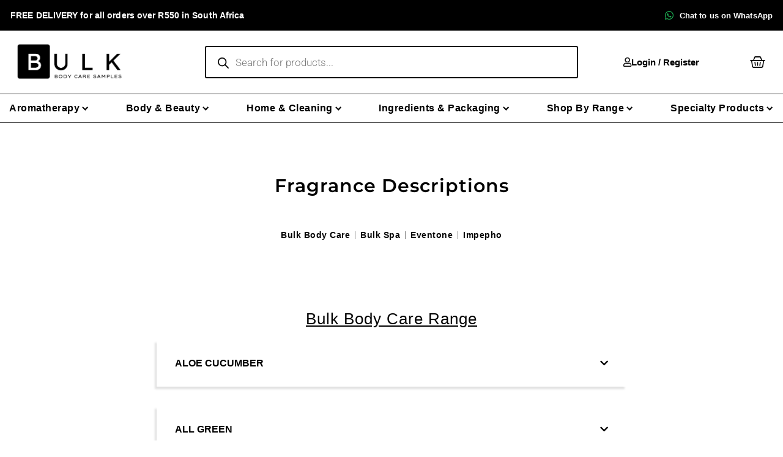

--- FILE ---
content_type: text/html; charset=UTF-8
request_url: https://bulkbodycaresamples.co.za/fragrance-descriptions/
body_size: 47069
content:
<!DOCTYPE html>
<html lang="en-US" prefix="og: https://ogp.me/ns#">
<head>
<meta charset="UTF-8">
<meta name="viewport" content="width=device-width, initial-scale=1">
	<link rel="profile" href="https://gmpg.org/xfn/11"> 
	
<!-- Search Engine Optimization by Rank Math PRO - https://rankmath.com/ -->
<title>Fragrance Descriptions | Bulk Body Care Samples</title>
<meta name="description" content="Fragrance Descriptions for Bulk Body Care essential oils"/>
<meta name="robots" content="follow, index, max-snippet:-1, max-video-preview:-1, max-image-preview:large"/>
<link rel="canonical" href="https://bulkbodycaresamples.co.za/fragrance-descriptions/" />
<meta property="og:locale" content="en_US" />
<meta property="og:type" content="article" />
<meta property="og:title" content="Fragrance Descriptions | Bulk Body Care Samples" />
<meta property="og:description" content="Fragrance Descriptions for Bulk Body Care essential oils" />
<meta property="og:url" content="https://bulkbodycaresamples.co.za/fragrance-descriptions/" />
<meta property="og:site_name" content="Bulk Body Care Samples" />
<meta property="og:updated_time" content="2022-09-05T12:13:44+02:00" />
<meta property="article:published_time" content="2019-08-21T11:53:07+02:00" />
<meta property="article:modified_time" content="2022-09-05T12:13:44+02:00" />
<meta name="twitter:card" content="summary_large_image" />
<meta name="twitter:title" content="Fragrance Descriptions | Bulk Body Care Samples" />
<meta name="twitter:description" content="Fragrance Descriptions for Bulk Body Care essential oils" />
<script type="application/ld+json" class="rank-math-schema-pro">{"@context":"https://schema.org","@graph":[{"@type":"Place","@id":"https://bulkbodycaresamples.co.za/#place","address":{"@type":"PostalAddress","streetAddress":"22 Old Brigde Road","addressLocality":"New Hanover","addressRegion":"KwaZulu-Natal","postalCode":"3230","addressCountry":"South Africa"}},{"@type":"Organization","@id":"https://bulkbodycaresamples.co.za/#organization","name":"Bulk Body Care Samples","url":"https://bulkbodycaresamples.co.za","email":"info@bulkbodycaresamples.co.za","address":{"@type":"PostalAddress","streetAddress":"22 Old Brigde Road","addressLocality":"New Hanover","addressRegion":"KwaZulu-Natal","postalCode":"3230","addressCountry":"South Africa"},"logo":{"@type":"ImageObject","@id":"https://bulkbodycaresamples.co.za/#logo","url":"https://bulkbodycaresamples.co.za/wp-content/uploads/2019/10/BBCS-Logo-Light.png","contentUrl":"https://bulkbodycaresamples.co.za/wp-content/uploads/2019/10/BBCS-Logo-Light.png","caption":"Bulk Body Care Samples","inLanguage":"en-US","width":"915","height":"400"},"contactPoint":[{"@type":"ContactPoint","telephone":"+27-72-789-6129","contactType":"customer support"}],"location":{"@id":"https://bulkbodycaresamples.co.za/#place"}},{"@type":"WebSite","@id":"https://bulkbodycaresamples.co.za/#website","url":"https://bulkbodycaresamples.co.za","name":"Bulk Body Care Samples","publisher":{"@id":"https://bulkbodycaresamples.co.za/#organization"},"inLanguage":"en-US"},{"@type":"BreadcrumbList","@id":"https://bulkbodycaresamples.co.za/fragrance-descriptions/#breadcrumb","itemListElement":[{"@type":"ListItem","position":"1","item":{"@id":"https://bulkbodycaresamples.co.za","name":"Home"}},{"@type":"ListItem","position":"2","item":{"@id":"https://bulkbodycaresamples.co.za/fragrance-descriptions/","name":"Fragrance Descriptions"}}]},{"@type":"WebPage","@id":"https://bulkbodycaresamples.co.za/fragrance-descriptions/#webpage","url":"https://bulkbodycaresamples.co.za/fragrance-descriptions/","name":"Fragrance Descriptions | Bulk Body Care Samples","datePublished":"2019-08-21T11:53:07+02:00","dateModified":"2022-09-05T12:13:44+02:00","isPartOf":{"@id":"https://bulkbodycaresamples.co.za/#website"},"inLanguage":"en-US","breadcrumb":{"@id":"https://bulkbodycaresamples.co.za/fragrance-descriptions/#breadcrumb"}},{"@type":"Article","headline":"Fragrance Descriptions | Bulk Body Care Samples","datePublished":"2019-08-21T11:53:07+02:00","dateModified":"2022-09-05T12:13:44+02:00","author":{"@type":"Person","name":"@bulk"},"description":"Fragrance Descriptions for Bulk Body Care","name":"Fragrance Descriptions | Bulk Body Care Samples","@id":"https://bulkbodycaresamples.co.za/fragrance-descriptions/#schema-379775","isPartOf":{"@id":"https://bulkbodycaresamples.co.za/fragrance-descriptions/#webpage"},"publisher":{"@id":"https://bulkbodycaresamples.co.za/#organization"},"inLanguage":"en-US","mainEntityOfPage":{"@id":"https://bulkbodycaresamples.co.za/fragrance-descriptions/#webpage"}}]}</script>
<!-- /Rank Math WordPress SEO plugin -->

<link rel='dns-prefetch' href='//www.googletagmanager.com' />
<link rel="alternate" type="application/rss+xml" title="Bulk Body Care Samples &raquo; Feed" href="https://bulkbodycaresamples.co.za/feed/" />
<link rel="alternate" type="application/rss+xml" title="Bulk Body Care Samples &raquo; Comments Feed" href="https://bulkbodycaresamples.co.za/comments/feed/" />
<link rel="alternate" title="oEmbed (JSON)" type="application/json+oembed" href="https://bulkbodycaresamples.co.za/wp-json/oembed/1.0/embed?url=https%3A%2F%2Fbulkbodycaresamples.co.za%2Ffragrance-descriptions%2F" />
<link rel="alternate" title="oEmbed (XML)" type="text/xml+oembed" href="https://bulkbodycaresamples.co.za/wp-json/oembed/1.0/embed?url=https%3A%2F%2Fbulkbodycaresamples.co.za%2Ffragrance-descriptions%2F&#038;format=xml" />
<style id='wp-img-auto-sizes-contain-inline-css'>
img:is([sizes=auto i],[sizes^="auto," i]){contain-intrinsic-size:3000px 1500px}
/*# sourceURL=wp-img-auto-sizes-contain-inline-css */
</style>
<link rel='stylesheet' id='astra-theme-css-css' href='https://bulkbodycaresamples.co.za/wp-content/themes/astra/assets/css/minified/style.min.css?ver=4.11.1' media='all' />
<style id='astra-theme-css-inline-css'>
.ast-no-sidebar .entry-content .alignfull {margin-left: calc( -50vw + 50%);margin-right: calc( -50vw + 50%);max-width: 100vw;width: 100vw;}.ast-no-sidebar .entry-content .alignwide {margin-left: calc(-41vw + 50%);margin-right: calc(-41vw + 50%);max-width: unset;width: unset;}.ast-no-sidebar .entry-content .alignfull .alignfull,.ast-no-sidebar .entry-content .alignfull .alignwide,.ast-no-sidebar .entry-content .alignwide .alignfull,.ast-no-sidebar .entry-content .alignwide .alignwide,.ast-no-sidebar .entry-content .wp-block-column .alignfull,.ast-no-sidebar .entry-content .wp-block-column .alignwide{width: 100%;margin-left: auto;margin-right: auto;}.wp-block-gallery,.blocks-gallery-grid {margin: 0;}.wp-block-separator {max-width: 100px;}.wp-block-separator.is-style-wide,.wp-block-separator.is-style-dots {max-width: none;}.entry-content .has-2-columns .wp-block-column:first-child {padding-right: 10px;}.entry-content .has-2-columns .wp-block-column:last-child {padding-left: 10px;}@media (max-width: 782px) {.entry-content .wp-block-columns .wp-block-column {flex-basis: 100%;}.entry-content .has-2-columns .wp-block-column:first-child {padding-right: 0;}.entry-content .has-2-columns .wp-block-column:last-child {padding-left: 0;}}body .entry-content .wp-block-latest-posts {margin-left: 0;}body .entry-content .wp-block-latest-posts li {list-style: none;}.ast-no-sidebar .ast-container .entry-content .wp-block-latest-posts {margin-left: 0;}.ast-header-break-point .entry-content .alignwide {margin-left: auto;margin-right: auto;}.entry-content .blocks-gallery-item img {margin-bottom: auto;}.wp-block-pullquote {border-top: 4px solid #555d66;border-bottom: 4px solid #555d66;color: #40464d;}:root{--ast-post-nav-space:0;--ast-container-default-xlg-padding:6.67em;--ast-container-default-lg-padding:5.67em;--ast-container-default-slg-padding:4.34em;--ast-container-default-md-padding:3.34em;--ast-container-default-sm-padding:6.67em;--ast-container-default-xs-padding:2.4em;--ast-container-default-xxs-padding:1.4em;--ast-code-block-background:#EEEEEE;--ast-comment-inputs-background:#FAFAFA;--ast-normal-container-width:1350px;--ast-narrow-container-width:750px;--ast-blog-title-font-weight:normal;--ast-blog-meta-weight:inherit;--ast-global-color-primary:var(--ast-global-color-5);--ast-global-color-secondary:var(--ast-global-color-4);--ast-global-color-alternate-background:var(--ast-global-color-7);--ast-global-color-subtle-background:var(--ast-global-color-6);--ast-bg-style-guide:#F8FAFC;--ast-shadow-style-guide:0px 0px 4px 0 #00000057;--ast-global-dark-bg-style:#fff;--ast-global-dark-lfs:#fbfbfb;--ast-widget-bg-color:#fafafa;--ast-wc-container-head-bg-color:#fbfbfb;--ast-title-layout-bg:#eeeeee;--ast-search-border-color:#e7e7e7;--ast-lifter-hover-bg:#e6e6e6;--ast-gallery-block-color:#000;--srfm-color-input-label:var(--ast-global-color-2);}html{font-size:93.75%;}a,.page-title{color:#000000;}a:hover,a:focus{color:rgba(0,0,0,0.6);}body,button,input,select,textarea,.ast-button,.ast-custom-button{font-family:-apple-system,BlinkMacSystemFont,Segoe UI,Roboto,Oxygen-Sans,Ubuntu,Cantarell,Helvetica Neue,sans-serif;font-weight:500;font-size:15px;font-size:1rem;}blockquote{color:#000000;}p,.entry-content p{margin-bottom:0.5em;}h1,.entry-content h1,.entry-content h1 a,h2,.entry-content h2,.entry-content h2 a,h3,.entry-content h3,.entry-content h3 a,h4,.entry-content h4,.entry-content h4 a,h5,.entry-content h5,.entry-content h5 a,h6,.entry-content h6,.entry-content h6 a,.site-title,.site-title a{font-weight:600;}.site-title{font-size:25px;font-size:1.6666666666667rem;display:none;}.site-header .site-description{font-size:15px;font-size:1rem;display:none;}.entry-title{font-size:19px;font-size:1.2666666666667rem;}.archive .ast-article-post .ast-article-inner,.blog .ast-article-post .ast-article-inner,.archive .ast-article-post .ast-article-inner:hover,.blog .ast-article-post .ast-article-inner:hover{overflow:hidden;}h1,.entry-content h1,.entry-content h1 a{font-size:52px;font-size:3.4666666666667rem;line-height:1.4em;}h2,.entry-content h2,.entry-content h2 a{font-size:34px;font-size:2.2666666666667rem;font-weight:500;line-height:1.3em;}h3,.entry-content h3,.entry-content h3 a{font-size:24px;font-size:1.6rem;line-height:1.3em;}h4,.entry-content h4,.entry-content h4 a{font-size:20px;font-size:1.3333333333333rem;line-height:1.2em;}h5,.entry-content h5,.entry-content h5 a{font-size:17px;font-size:1.1333333333333rem;line-height:1.2em;}h6,.entry-content h6,.entry-content h6 a{font-size:16px;font-size:1.0666666666667rem;line-height:1.25em;}::selection{background-color:#000000;color:#ffffff;}body,h1,.entry-title a,.entry-content h1,.entry-content h1 a,h2,.entry-content h2,.entry-content h2 a,h3,.entry-content h3,.entry-content h3 a,h4,.entry-content h4,.entry-content h4 a,h5,.entry-content h5,.entry-content h5 a,h6,.entry-content h6,.entry-content h6 a{color:#333333;}.tagcloud a:hover,.tagcloud a:focus,.tagcloud a.current-item{color:#ffffff;border-color:#000000;background-color:#000000;}input:focus,input[type="text"]:focus,input[type="email"]:focus,input[type="url"]:focus,input[type="password"]:focus,input[type="reset"]:focus,input[type="search"]:focus,textarea:focus{border-color:#000000;}input[type="radio"]:checked,input[type=reset],input[type="checkbox"]:checked,input[type="checkbox"]:hover:checked,input[type="checkbox"]:focus:checked,input[type=range]::-webkit-slider-thumb{border-color:#000000;background-color:#000000;box-shadow:none;}.site-footer a:hover + .post-count,.site-footer a:focus + .post-count{background:#000000;border-color:#000000;}.single .nav-links .nav-previous,.single .nav-links .nav-next{color:#000000;}.entry-meta,.entry-meta *{line-height:1.45;color:#000000;}.entry-meta a:not(.ast-button):hover,.entry-meta a:not(.ast-button):hover *,.entry-meta a:not(.ast-button):focus,.entry-meta a:not(.ast-button):focus *,.page-links > .page-link,.page-links .page-link:hover,.post-navigation a:hover{color:rgba(0,0,0,0.6);}#cat option,.secondary .calendar_wrap thead a,.secondary .calendar_wrap thead a:visited{color:#000000;}.secondary .calendar_wrap #today,.ast-progress-val span{background:#000000;}.secondary a:hover + .post-count,.secondary a:focus + .post-count{background:#000000;border-color:#000000;}.calendar_wrap #today > a{color:#ffffff;}.page-links .page-link,.single .post-navigation a{color:#000000;}.ast-search-menu-icon .search-form button.search-submit{padding:0 4px;}.ast-search-menu-icon form.search-form{padding-right:0;}.ast-header-search .ast-search-menu-icon.ast-dropdown-active .search-form,.ast-header-search .ast-search-menu-icon.ast-dropdown-active .search-field:focus{transition:all 0.2s;}.search-form input.search-field:focus{outline:none;}.widget-title,.widget .wp-block-heading{font-size:21px;font-size:1.4rem;color:#333333;}.ast-search-menu-icon.slide-search a:focus-visible:focus-visible,.astra-search-icon:focus-visible,#close:focus-visible,a:focus-visible,.ast-menu-toggle:focus-visible,.site .skip-link:focus-visible,.wp-block-loginout input:focus-visible,.wp-block-search.wp-block-search__button-inside .wp-block-search__inside-wrapper,.ast-header-navigation-arrow:focus-visible,.woocommerce .wc-proceed-to-checkout > .checkout-button:focus-visible,.woocommerce .woocommerce-MyAccount-navigation ul li a:focus-visible,.ast-orders-table__row .ast-orders-table__cell:focus-visible,.woocommerce .woocommerce-order-details .order-again > .button:focus-visible,.woocommerce .woocommerce-message a.button.wc-forward:focus-visible,.woocommerce #minus_qty:focus-visible,.woocommerce #plus_qty:focus-visible,a#ast-apply-coupon:focus-visible,.woocommerce .woocommerce-info a:focus-visible,.woocommerce .astra-shop-summary-wrap a:focus-visible,.woocommerce a.wc-forward:focus-visible,#ast-apply-coupon:focus-visible,.woocommerce-js .woocommerce-mini-cart-item a.remove:focus-visible,#close:focus-visible,.button.search-submit:focus-visible,#search_submit:focus,.normal-search:focus-visible,.ast-header-account-wrap:focus-visible,.woocommerce .ast-on-card-button.ast-quick-view-trigger:focus{outline-style:dotted;outline-color:inherit;outline-width:thin;}input:focus,input[type="text"]:focus,input[type="email"]:focus,input[type="url"]:focus,input[type="password"]:focus,input[type="reset"]:focus,input[type="search"]:focus,input[type="number"]:focus,textarea:focus,.wp-block-search__input:focus,[data-section="section-header-mobile-trigger"] .ast-button-wrap .ast-mobile-menu-trigger-minimal:focus,.ast-mobile-popup-drawer.active .menu-toggle-close:focus,.woocommerce-ordering select.orderby:focus,#ast-scroll-top:focus,#coupon_code:focus,.woocommerce-page #comment:focus,.woocommerce #reviews #respond input#submit:focus,.woocommerce a.add_to_cart_button:focus,.woocommerce .button.single_add_to_cart_button:focus,.woocommerce .woocommerce-cart-form button:focus,.woocommerce .woocommerce-cart-form__cart-item .quantity .qty:focus,.woocommerce .woocommerce-billing-fields .woocommerce-billing-fields__field-wrapper .woocommerce-input-wrapper > .input-text:focus,.woocommerce #order_comments:focus,.woocommerce #place_order:focus,.woocommerce .woocommerce-address-fields .woocommerce-address-fields__field-wrapper .woocommerce-input-wrapper > .input-text:focus,.woocommerce .woocommerce-MyAccount-content form button:focus,.woocommerce .woocommerce-MyAccount-content .woocommerce-EditAccountForm .woocommerce-form-row .woocommerce-Input.input-text:focus,.woocommerce .ast-woocommerce-container .woocommerce-pagination ul.page-numbers li a:focus,body #content .woocommerce form .form-row .select2-container--default .select2-selection--single:focus,#ast-coupon-code:focus,.woocommerce.woocommerce-js .quantity input[type=number]:focus,.woocommerce-js .woocommerce-mini-cart-item .quantity input[type=number]:focus,.woocommerce p#ast-coupon-trigger:focus{border-style:dotted;border-color:inherit;border-width:thin;}input{outline:none;}.woocommerce-js input[type=text]:focus,.woocommerce-js input[type=email]:focus,.woocommerce-js textarea:focus,input[type=number]:focus,.comments-area textarea#comment:focus,.comments-area textarea#comment:active,.comments-area .ast-comment-formwrap input[type="text"]:focus,.comments-area .ast-comment-formwrap input[type="text"]:active{outline-style:unset;outline-color:inherit;outline-width:thin;}.main-header-menu .menu-link,.ast-header-custom-item a{color:#333333;}.main-header-menu .menu-item:hover > .menu-link,.main-header-menu .menu-item:hover > .ast-menu-toggle,.main-header-menu .ast-masthead-custom-menu-items a:hover,.main-header-menu .menu-item.focus > .menu-link,.main-header-menu .menu-item.focus > .ast-menu-toggle,.main-header-menu .current-menu-item > .menu-link,.main-header-menu .current-menu-ancestor > .menu-link,.main-header-menu .current-menu-item > .ast-menu-toggle,.main-header-menu .current-menu-ancestor > .ast-menu-toggle{color:#000000;}.header-main-layout-3 .ast-main-header-bar-alignment{margin-right:auto;}.header-main-layout-2 .site-header-section-left .ast-site-identity{text-align:left;}.site-logo-img img{ transition:all 0.2s linear;}body .ast-oembed-container *{position:absolute;top:0;width:100%;height:100%;left:0;}body .wp-block-embed-pocket-casts .ast-oembed-container *{position:unset;}.ast-header-break-point .ast-mobile-menu-buttons-minimal.menu-toggle{background:transparent;color:#000000;}.ast-header-break-point .ast-mobile-menu-buttons-outline.menu-toggle{background:transparent;border:1px solid #000000;color:#000000;}.ast-header-break-point .ast-mobile-menu-buttons-fill.menu-toggle{background:#000000;color:#ffffff;}.ast-single-post-featured-section + article {margin-top: 2em;}.site-content .ast-single-post-featured-section img {width: 100%;overflow: hidden;object-fit: cover;}.site > .ast-single-related-posts-container {margin-top: 0;}@media (min-width: 769px) {.ast-desktop .ast-container--narrow {max-width: var(--ast-narrow-container-width);margin: 0 auto;}}.ast-page-builder-template .hentry {margin: 0;}.ast-page-builder-template .site-content > .ast-container {max-width: 100%;padding: 0;}.ast-page-builder-template .site .site-content #primary {padding: 0;margin: 0;}.ast-page-builder-template .no-results {text-align: center;margin: 4em auto;}.ast-page-builder-template .ast-pagination {padding: 2em;}.ast-page-builder-template .entry-header.ast-no-title.ast-no-thumbnail {margin-top: 0;}.ast-page-builder-template .entry-header.ast-header-without-markup {margin-top: 0;margin-bottom: 0;}.ast-page-builder-template .entry-header.ast-no-title.ast-no-meta {margin-bottom: 0;}.ast-page-builder-template.single .post-navigation {padding-bottom: 2em;}.ast-page-builder-template.single-post .site-content > .ast-container {max-width: 100%;}.ast-page-builder-template .entry-header {margin-top: 4em;margin-left: auto;margin-right: auto;padding-left: 20px;padding-right: 20px;}.single.ast-page-builder-template .entry-header {padding-left: 20px;padding-right: 20px;}.ast-page-builder-template .ast-archive-description {margin: 4em auto 0;padding-left: 20px;padding-right: 20px;}.ast-page-builder-template.ast-no-sidebar .entry-content .alignwide {margin-left: 0;margin-right: 0;}.ast-site-header-cart .cart-container,.ast-edd-site-header-cart .ast-edd-cart-container {transition: all 0.2s linear;}.ast-site-header-cart .ast-woo-header-cart-info-wrap,.ast-edd-site-header-cart .ast-edd-header-cart-info-wrap {padding: 0 6px 0 2px;font-weight: 600;line-height: 2.7;display: inline-block;}.ast-site-header-cart i.astra-icon {font-size: 20px;font-size: 1.3em;font-style: normal;font-weight: normal;position: relative;padding: 0 2px;}.ast-site-header-cart i.astra-icon.no-cart-total:after,.ast-header-break-point.ast-header-custom-item-outside .ast-edd-header-cart-info-wrap,.ast-header-break-point.ast-header-custom-item-outside .ast-woo-header-cart-info-wrap {display: none;}.ast-site-header-cart.ast-menu-cart-fill i.astra-icon,.ast-edd-site-header-cart.ast-edd-menu-cart-fill span.astra-icon {font-size: 1.1em;}.astra-cart-drawer {position: fixed;display: block;visibility: hidden;overflow: auto;-webkit-overflow-scrolling: touch;z-index: 10000;background-color: var(--ast-global-color-primary,var(--ast-global-color-5));transform: translate3d(0,0,0);opacity: 0;will-change: transform;transition: 0.25s ease;}.woocommerce-mini-cart {position: relative;}.woocommerce-mini-cart::before {content: "";transition: .3s;}.woocommerce-mini-cart.ajax-mini-cart-qty-loading::before {position: absolute;top: 0;left: 0;right: 0;width: 100%;height: 100%;z-index: 5;background-color: var(--ast-global-color-primary,var(--ast-global-color-5));opacity: .5;}.astra-cart-drawer {width: 460px;height: 100%;left: 100%;top: 0px;opacity: 1;transform: translate3d(0%,0,0);}.astra-cart-drawer .astra-cart-drawer-header {position: absolute;width: 100%;text-align: left;text-transform: inherit;font-weight: 500;border-bottom: 1px solid var(--ast-border-color);padding: 1.34em;line-height: 1;z-index: 1;max-height: 3.5em;}.astra-cart-drawer .astra-cart-drawer-header .astra-cart-drawer-title {color: var(--ast-global-color-2);}.astra-cart-drawer .astra-cart-drawer-close .ast-close-svg {width: 22px;height: 22px;}.astra-cart-drawer .astra-cart-drawer-content,.astra-cart-drawer .astra-cart-drawer-content .widget_shopping_cart,.astra-cart-drawer .astra-cart-drawer-content .widget_shopping_cart_content {height: 100%;}.astra-cart-drawer .astra-cart-drawer-content {padding-top: 3.5em;}.astra-cart-drawer .ast-mini-cart-price-wrap .multiply-symbol{padding: 0 0.5em;}.astra-cart-drawer .astra-cart-drawer-content .woocommerce-mini-cart-item .ast-mini-cart-price-wrap {float: right;margin-top: 0.5em;max-width: 50%;}.astra-cart-drawer .astra-cart-drawer-content .woocommerce-mini-cart-item .variation {margin-top: 0.5em;margin-bottom: 0.5em;}.astra-cart-drawer .astra-cart-drawer-content .woocommerce-mini-cart-item .variation dt {font-weight: 500;}.astra-cart-drawer .astra-cart-drawer-content .widget_shopping_cart_content {display: flex;flex-direction: column;overflow: hidden;}.astra-cart-drawer .astra-cart-drawer-content .widget_shopping_cart_content ul li {min-height: 60px;}.woocommerce-js .astra-cart-drawer .astra-cart-drawer-content .woocommerce-mini-cart__total {display: flex;justify-content: space-between;padding: 0.7em 1.34em;margin-bottom: 0;}.woocommerce-js .astra-cart-drawer .astra-cart-drawer-content .woocommerce-mini-cart__total strong,.woocommerce-js .astra-cart-drawer .astra-cart-drawer-content .woocommerce-mini-cart__total .amount {width: 50%;}.astra-cart-drawer .astra-cart-drawer-content .woocommerce-mini-cart {padding: 1.3em;flex: 1;overflow: auto;}.astra-cart-drawer .astra-cart-drawer-content .woocommerce-mini-cart a.remove {width: 20px;height: 20px;line-height: 16px;}.astra-cart-drawer .astra-cart-drawer-content .woocommerce-mini-cart__total {padding: 1em 1.5em;margin: 0;text-align: center;}.astra-cart-drawer .astra-cart-drawer-content .woocommerce-mini-cart__buttons {padding: 1.34em;text-align: center;margin-bottom: 0;}.astra-cart-drawer .astra-cart-drawer-content .woocommerce-mini-cart__buttons .button.checkout {margin-right: 0;}.astra-cart-drawer .astra-cart-drawer-content .woocommerce-mini-cart__buttons a{width: 100%;}.woocommerce-js .astra-cart-drawer .astra-cart-drawer-content .woocommerce-mini-cart__buttons a:nth-last-child(1) {margin-bottom: 0;}.astra-cart-drawer .astra-cart-drawer-content .edd-cart-item {padding: .5em 2.6em .5em 1.5em;}.astra-cart-drawer .astra-cart-drawer-content .edd-cart-item .edd-remove-from-cart::after {width: 20px;height: 20px;line-height: 16px;}.astra-cart-drawer .astra-cart-drawer-content .edd-cart-number-of-items {padding: 1em 1.5em 1em 1.5em;margin-bottom: 0;text-align: center;}.astra-cart-drawer .astra-cart-drawer-content .edd_total {padding: .5em 1.5em;margin: 0;text-align: center;}.astra-cart-drawer .astra-cart-drawer-content .cart_item.edd_checkout {padding: 1em 1.5em 0;text-align: center;margin-top: 0;}.astra-cart-drawer .widget_shopping_cart_content > .woocommerce-mini-cart__empty-message {display: none;}.astra-cart-drawer .woocommerce-mini-cart__empty-message,.astra-cart-drawer .cart_item.empty {text-align: center;margin-top: 10px;}body.admin-bar .astra-cart-drawer {padding-top: 32px;}@media (max-width: 782px) {body.admin-bar .astra-cart-drawer {padding-top: 46px;}}.ast-mobile-cart-active body.ast-hfb-header {overflow: hidden;}.ast-mobile-cart-active .astra-mobile-cart-overlay {opacity: 1;cursor: pointer;visibility: visible;z-index: 999;}.ast-mini-cart-empty-wrap {display: flex;flex-wrap: wrap;height: 100%;align-items: flex-end;}.ast-mini-cart-empty-wrap > * {width: 100%;}.astra-cart-drawer-content .ast-mini-cart-empty {height: 100%;display: flex;flex-direction: column;justify-content: space-between;text-align: center;}.astra-cart-drawer-content .ast-mini-cart-empty .ast-mini-cart-message {display: flex;align-items: center;justify-content: center;height: 100%;padding: 1.34em;}@media (min-width: 546px) {.astra-cart-drawer .astra-cart-drawer-content.ast-large-view .woocommerce-mini-cart__buttons {display: flex;}.woocommerce-js .astra-cart-drawer .astra-cart-drawer-content.ast-large-view .woocommerce-mini-cart__buttons a,.woocommerce-js .astra-cart-drawer .astra-cart-drawer-content.ast-large-view .woocommerce-mini-cart__buttons a.checkout {margin-top: 0;margin-bottom: 0;}}.ast-site-header-cart .cart-container:focus-visible {display: inline-block;}.ast-site-header-cart i.astra-icon:after {content: attr(data-cart-total);position: absolute;font-family: -apple-system,BlinkMacSystemFont,Segoe UI,Roboto,Oxygen-Sans,Ubuntu,Cantarell,Helvetica Neue,sans-serif;font-style: normal;top: -10px;right: -12px;font-weight: bold;box-shadow: 1px 1px 3px 0px rgba(0,0,0,0.3);font-size: 11px;padding-left: 0px;padding-right: 2px;line-height: 17px;letter-spacing: -.5px;height: 18px;min-width: 18px;border-radius: 99px;text-align: center;z-index: 3;}li.woocommerce-custom-menu-item .ast-site-header-cart i.astra-icon:after,li.edd-custom-menu-item .ast-edd-site-header-cart span.astra-icon:after {padding-left: 2px;}.astra-cart-drawer .astra-cart-drawer-close {position: absolute;top: 0.5em;right: 0;border: none;margin: 0;padding: .6em 1em .4em;color: var(--ast-global-color-2);background-color: transparent;}.astra-mobile-cart-overlay {background-color: rgba(0,0,0,0.4);position: fixed;top: 0;right: 0;bottom: 0;left: 0;visibility: hidden;opacity: 0;transition: opacity 0.2s ease-in-out;}.astra-cart-drawer .astra-cart-drawer-content .edd-cart-item .edd-remove-from-cart {right: 1.2em;}.ast-header-break-point.ast-woocommerce-cart-menu.ast-hfb-header .ast-cart-menu-wrap,.ast-header-break-point.ast-hfb-header .ast-cart-menu-wrap,.ast-header-break-point .ast-edd-site-header-cart-wrap .ast-edd-cart-menu-wrap {width: auto;height: 2em;font-size: 1.4em;line-height: 2;vertical-align: middle;text-align: right;}.woocommerce-js .astra-cart-drawer .astra-cart-drawer-content .woocommerce-mini-cart__buttons .button:not(.checkout):not(.ast-continue-shopping) {margin-right: 10px;}.woocommerce-js .astra-cart-drawer .astra-cart-drawer-content .woocommerce-mini-cart__buttons .button:not(.checkout):not(.ast-continue-shopping),.ast-site-header-cart .widget_shopping_cart .buttons .button:not(.checkout),.ast-site-header-cart .ast-site-header-cart-data .ast-mini-cart-empty .woocommerce-mini-cart__buttons a.button {background-color: transparent;border-style: solid;border-width: 1px;border-color: #000000;color: #000000;}.woocommerce-js .astra-cart-drawer .astra-cart-drawer-content .woocommerce-mini-cart__buttons .button:not(.checkout):not(.ast-continue-shopping):hover,.ast-site-header-cart .widget_shopping_cart .buttons .button:not(.checkout):hover {border-color: #000000;color: #000000;}.woocommerce-js .astra-cart-drawer .astra-cart-drawer-content .woocommerce-mini-cart__buttons a.checkout {margin-left: 0;margin-top: 10px;border-style: solid;border-width: 2px;border-color: #000000;}.woocommerce-js .astra-cart-drawer .astra-cart-drawer-content .woocommerce-mini-cart__buttons a.checkout:hover {border-color: #000000;}.woocommerce-js .astra-cart-drawer .astra-cart-drawer-content .woocommerce-mini-cart__total strong{padding-right: .5em;text-align: left;font-weight: 500;}.woocommerce-js .astra-cart-drawer .astra-cart-drawer-content .woocommerce-mini-cart__total .amount{text-align: right;}.astra-cart-drawer.active {transform: translate3d(-100%,0,0);visibility: visible;}.ast-site-header-cart.ast-menu-cart-outline .ast-cart-menu-wrap,.ast-site-header-cart.ast-menu-cart-fill .ast-cart-menu-wrap,.ast-edd-site-header-cart.ast-edd-menu-cart-outline .ast-edd-cart-menu-wrap,.ast-edd-site-header-cart.ast-edd-menu-cart-fill .ast-edd-cart-menu-wrap {line-height: 1.8;}.ast-site-header-cart .cart-container *,.ast-edd-site-header-cart .ast-edd-cart-container * {transition: all 0s linear;}@media (max-width:768px){.astra-cart-drawer.active{width:80%;}}@media (max-width:544px){.astra-cart-drawer.active{width:100%;}}.ast-small-footer{color:#d8d8d8;}.ast-small-footer > .ast-footer-overlay{background-color:#000000;;}.ast-small-footer a{color:#ffffff;}.ast-small-footer a:hover{color:#ffffff;}.footer-adv .footer-adv-overlay{border-top-style:solid;border-top-color:#7a7a7a;}.wp-block-buttons.aligncenter{justify-content:center;}@media (max-width:782px){.entry-content .wp-block-columns .wp-block-column{margin-left:0px;}}.wp-block-image.aligncenter{margin-left:auto;margin-right:auto;}.wp-block-table.aligncenter{margin-left:auto;margin-right:auto;}.wp-block-buttons .wp-block-button.is-style-outline .wp-block-button__link.wp-element-button,.ast-outline-button,.wp-block-uagb-buttons-child .uagb-buttons-repeater.ast-outline-button{border-color:#000000;border-top-width:2px;border-right-width:2px;border-bottom-width:2px;border-left-width:2px;font-family:inherit;font-weight:normal;font-size:14px;font-size:0.93333333333333rem;line-height:1em;border-top-left-radius:3px;border-top-right-radius:3px;border-bottom-right-radius:3px;border-bottom-left-radius:3px;}.wp-block-button.is-style-outline .wp-block-button__link:hover,.wp-block-buttons .wp-block-button.is-style-outline .wp-block-button__link:focus,.wp-block-buttons .wp-block-button.is-style-outline > .wp-block-button__link:not(.has-text-color):hover,.wp-block-buttons .wp-block-button.wp-block-button__link.is-style-outline:not(.has-text-color):hover,.ast-outline-button:hover,.ast-outline-button:focus,.wp-block-uagb-buttons-child .uagb-buttons-repeater.ast-outline-button:hover,.wp-block-uagb-buttons-child .uagb-buttons-repeater.ast-outline-button:focus{background-color:#000000;}.wp-block-button .wp-block-button__link.wp-element-button.is-style-outline:not(.has-background),.wp-block-button.is-style-outline>.wp-block-button__link.wp-element-button:not(.has-background),.ast-outline-button{background-color:#000000;}.entry-content[data-ast-blocks-layout] > figure{margin-bottom:1em;}.elementor-widget-container .elementor-loop-container .e-loop-item[data-elementor-type="loop-item"]{width:100%;}.review-rating{display:flex;align-items:center;order:2;}@media (max-width:768px){.ast-separate-container #primary,.ast-separate-container #secondary{padding:1.5em 0;}#primary,#secondary{padding:1.5em 0;margin:0;}.ast-left-sidebar #content > .ast-container{display:flex;flex-direction:column-reverse;width:100%;}.ast-separate-container .ast-article-post,.ast-separate-container .ast-article-single{padding:1.5em 2.14em;}.ast-author-box img.avatar{margin:20px 0 0 0;}}@media (min-width:769px){.ast-separate-container.ast-right-sidebar #primary,.ast-separate-container.ast-left-sidebar #primary{border:0;}.search-no-results.ast-separate-container #primary{margin-bottom:4em;}}.menu-toggle,button,.ast-button,.ast-custom-button,.button,input#submit,input[type="button"],input[type="submit"],input[type="reset"]{color:#ffffff;border-color:#000000;background-color:#000000;border-top-left-radius:3px;border-top-right-radius:3px;border-bottom-right-radius:3px;border-bottom-left-radius:3px;padding-top:10px;padding-right:20px;padding-bottom:10px;padding-left:20px;font-family:inherit;font-weight:600;font-size:14px;font-size:0.93333333333333rem;text-transform:uppercase;}button:focus,.menu-toggle:hover,button:hover,.ast-button:hover,.ast-custom-button:hover .button:hover,.ast-custom-button:hover,input[type=reset]:hover,input[type=reset]:focus,input#submit:hover,input#submit:focus,input[type="button"]:hover,input[type="button"]:focus,input[type="submit"]:hover,input[type="submit"]:focus{color:#ffffff;background-color:#000000;border-color:#000000;}@media (max-width:768px){.ast-mobile-header-stack .main-header-bar .ast-search-menu-icon{display:inline-block;}.ast-header-break-point.ast-header-custom-item-outside .ast-mobile-header-stack .main-header-bar .ast-search-icon{margin:0;}.ast-comment-avatar-wrap img{max-width:2.5em;}.ast-comment-meta{padding:0 1.8888em 1.3333em;}.ast-separate-container .ast-comment-list li.depth-1{padding:1.5em 2.14em;}.ast-separate-container .comment-respond{padding:2em 2.14em;}}@media (min-width:544px){.ast-container{max-width:100%;}}@media (max-width:544px){.ast-separate-container .ast-article-post,.ast-separate-container .ast-article-single,.ast-separate-container .comments-title,.ast-separate-container .ast-archive-description{padding:1.5em 1em;}.ast-separate-container #content .ast-container{padding-left:0.54em;padding-right:0.54em;}.ast-separate-container .ast-comment-list .bypostauthor{padding:.5em;}.ast-search-menu-icon.ast-dropdown-active .search-field{width:170px;}.site-branding img,.site-header .site-logo-img .custom-logo-link img{max-width:100%;}}@media (min-width:769px){.ast-small-footer .ast-container{max-width:100%;padding-left:35px;padding-right:35px;}} #ast-mobile-header .ast-site-header-cart-li a{pointer-events:none;}body,.ast-separate-container{background-color:#ffffff;background-image:none;}.ast-no-sidebar.ast-separate-container .entry-content .alignfull {margin-left: -6.67em;margin-right: -6.67em;width: auto;}@media (max-width: 1200px) {.ast-no-sidebar.ast-separate-container .entry-content .alignfull {margin-left: -2.4em;margin-right: -2.4em;}}@media (max-width: 768px) {.ast-no-sidebar.ast-separate-container .entry-content .alignfull {margin-left: -2.14em;margin-right: -2.14em;}}@media (max-width: 544px) {.ast-no-sidebar.ast-separate-container .entry-content .alignfull {margin-left: -1em;margin-right: -1em;}}.ast-no-sidebar.ast-separate-container .entry-content .alignwide {margin-left: -20px;margin-right: -20px;}.ast-no-sidebar.ast-separate-container .entry-content .wp-block-column .alignfull,.ast-no-sidebar.ast-separate-container .entry-content .wp-block-column .alignwide {margin-left: auto;margin-right: auto;width: 100%;}@media (max-width:768px){.site-title{display:none;}.site-header .site-description{display:none;}h1,.entry-content h1,.entry-content h1 a{font-size:30px;}h2,.entry-content h2,.entry-content h2 a{font-size:25px;}h3,.entry-content h3,.entry-content h3 a{font-size:20px;}.astra-logo-svg{width:120px;}header .custom-logo-link img,.ast-header-break-point .site-logo-img .custom-mobile-logo-link img{max-width:120px;width:120px;}}@media (max-width:544px){.site-title{display:none;}.site-header .site-description{display:none;}h1,.entry-content h1,.entry-content h1 a{font-size:30px;}h2,.entry-content h2,.entry-content h2 a{font-size:25px;}h3,.entry-content h3,.entry-content h3 a{font-size:20px;}h4,.entry-content h4,.entry-content h4 a{font-size:17px;font-size:1.1333333333333rem;}header .custom-logo-link img,.ast-header-break-point .site-branding img,.ast-header-break-point .custom-logo-link img{max-width:120px;width:120px;}.astra-logo-svg{width:120px;}.ast-header-break-point .site-logo-img .custom-mobile-logo-link img{max-width:120px;}}@media (max-width:768px){html{font-size:85.5%;}}@media (max-width:544px){html{font-size:85.5%;}}@media (min-width:769px){.ast-container{max-width:1390px;}}@font-face {font-family: "Astra";src: url(https://bulkbodycaresamples.co.za/wp-content/themes/astra/assets/fonts/astra.woff) format("woff"),url(https://bulkbodycaresamples.co.za/wp-content/themes/astra/assets/fonts/astra.ttf) format("truetype"),url(https://bulkbodycaresamples.co.za/wp-content/themes/astra/assets/fonts/astra.svg#astra) format("svg");font-weight: normal;font-style: normal;font-display: fallback;}@media (max-width:921px) {.main-header-bar .main-header-bar-navigation{display:none;}}.ast-desktop .main-header-menu.submenu-with-border .sub-menu,.ast-desktop .main-header-menu.submenu-with-border .astra-full-megamenu-wrapper{border-color:#eaeaea;}.ast-desktop .main-header-menu.submenu-with-border .sub-menu{border-top-width:1px;border-right-width:1px;border-left-width:1px;border-bottom-width:1px;border-style:solid;}.ast-desktop .main-header-menu.submenu-with-border .sub-menu .sub-menu{top:-1px;}.ast-desktop .main-header-menu.submenu-with-border .sub-menu .menu-link,.ast-desktop .main-header-menu.submenu-with-border .children .menu-link{border-bottom-width:1px;border-style:solid;border-color:#eaeaea;}@media (min-width:769px){.main-header-menu .sub-menu .menu-item.ast-left-align-sub-menu:hover > .sub-menu,.main-header-menu .sub-menu .menu-item.ast-left-align-sub-menu.focus > .sub-menu{margin-left:-2px;}}.site .comments-area{padding-bottom:3em;}.ast-header-break-point.ast-header-custom-item-inside .main-header-bar .main-header-bar-navigation .ast-search-icon {display: none;}.ast-header-break-point.ast-header-custom-item-inside .main-header-bar .ast-search-menu-icon .search-form {padding: 0;display: block;overflow: hidden;}.ast-header-break-point .ast-header-custom-item .widget:last-child {margin-bottom: 1em;}.ast-header-custom-item .widget {margin: 0.5em;display: inline-block;vertical-align: middle;}.ast-header-custom-item .widget p {margin-bottom: 0;}.ast-header-custom-item .widget li {width: auto;}.ast-header-custom-item-inside .button-custom-menu-item .menu-link {display: none;}.ast-header-custom-item-inside.ast-header-break-point .button-custom-menu-item .ast-custom-button-link {display: none;}.ast-header-custom-item-inside.ast-header-break-point .button-custom-menu-item .menu-link {display: block;}.ast-header-break-point.ast-header-custom-item-outside .main-header-bar .ast-search-icon {margin-right: 1em;}.ast-header-break-point.ast-header-custom-item-inside .main-header-bar .ast-search-menu-icon .search-field,.ast-header-break-point.ast-header-custom-item-inside .main-header-bar .ast-search-menu-icon.ast-inline-search .search-field {width: 100%;padding-right: 5.5em;}.ast-header-break-point.ast-header-custom-item-inside .main-header-bar .ast-search-menu-icon .search-submit {display: block;position: absolute;height: 100%;top: 0;right: 0;padding: 0 1em;border-radius: 0;}.ast-header-break-point .ast-header-custom-item .ast-masthead-custom-menu-items {padding-left: 20px;padding-right: 20px;margin-bottom: 1em;margin-top: 1em;}.ast-header-custom-item-inside.ast-header-break-point .button-custom-menu-item {padding-left: 0;padding-right: 0;margin-top: 0;margin-bottom: 0;}.astra-icon-down_arrow::after {content: "\e900";font-family: Astra;}.astra-icon-close::after {content: "\e5cd";font-family: Astra;}.astra-icon-drag_handle::after {content: "\e25d";font-family: Astra;}.astra-icon-format_align_justify::after {content: "\e235";font-family: Astra;}.astra-icon-menu::after {content: "\e5d2";font-family: Astra;}.astra-icon-reorder::after {content: "\e8fe";font-family: Astra;}.astra-icon-search::after {content: "\e8b6";font-family: Astra;}.astra-icon-zoom_in::after {content: "\e56b";font-family: Astra;}.astra-icon-check-circle::after {content: "\e901";font-family: Astra;}.astra-icon-shopping-cart::after {content: "\f07a";font-family: Astra;}.astra-icon-shopping-bag::after {content: "\f290";font-family: Astra;}.astra-icon-shopping-basket::after {content: "\f291";font-family: Astra;}.astra-icon-circle-o::after {content: "\e903";font-family: Astra;}.astra-icon-certificate::after {content: "\e902";font-family: Astra;}blockquote {padding: 1.2em;}:root .has-ast-global-color-0-color{color:var(--ast-global-color-0);}:root .has-ast-global-color-0-background-color{background-color:var(--ast-global-color-0);}:root .wp-block-button .has-ast-global-color-0-color{color:var(--ast-global-color-0);}:root .wp-block-button .has-ast-global-color-0-background-color{background-color:var(--ast-global-color-0);}:root .has-ast-global-color-1-color{color:var(--ast-global-color-1);}:root .has-ast-global-color-1-background-color{background-color:var(--ast-global-color-1);}:root .wp-block-button .has-ast-global-color-1-color{color:var(--ast-global-color-1);}:root .wp-block-button .has-ast-global-color-1-background-color{background-color:var(--ast-global-color-1);}:root .has-ast-global-color-2-color{color:var(--ast-global-color-2);}:root .has-ast-global-color-2-background-color{background-color:var(--ast-global-color-2);}:root .wp-block-button .has-ast-global-color-2-color{color:var(--ast-global-color-2);}:root .wp-block-button .has-ast-global-color-2-background-color{background-color:var(--ast-global-color-2);}:root .has-ast-global-color-3-color{color:var(--ast-global-color-3);}:root .has-ast-global-color-3-background-color{background-color:var(--ast-global-color-3);}:root .wp-block-button .has-ast-global-color-3-color{color:var(--ast-global-color-3);}:root .wp-block-button .has-ast-global-color-3-background-color{background-color:var(--ast-global-color-3);}:root .has-ast-global-color-4-color{color:var(--ast-global-color-4);}:root .has-ast-global-color-4-background-color{background-color:var(--ast-global-color-4);}:root .wp-block-button .has-ast-global-color-4-color{color:var(--ast-global-color-4);}:root .wp-block-button .has-ast-global-color-4-background-color{background-color:var(--ast-global-color-4);}:root .has-ast-global-color-5-color{color:var(--ast-global-color-5);}:root .has-ast-global-color-5-background-color{background-color:var(--ast-global-color-5);}:root .wp-block-button .has-ast-global-color-5-color{color:var(--ast-global-color-5);}:root .wp-block-button .has-ast-global-color-5-background-color{background-color:var(--ast-global-color-5);}:root .has-ast-global-color-6-color{color:var(--ast-global-color-6);}:root .has-ast-global-color-6-background-color{background-color:var(--ast-global-color-6);}:root .wp-block-button .has-ast-global-color-6-color{color:var(--ast-global-color-6);}:root .wp-block-button .has-ast-global-color-6-background-color{background-color:var(--ast-global-color-6);}:root .has-ast-global-color-7-color{color:var(--ast-global-color-7);}:root .has-ast-global-color-7-background-color{background-color:var(--ast-global-color-7);}:root .wp-block-button .has-ast-global-color-7-color{color:var(--ast-global-color-7);}:root .wp-block-button .has-ast-global-color-7-background-color{background-color:var(--ast-global-color-7);}:root .has-ast-global-color-8-color{color:var(--ast-global-color-8);}:root .has-ast-global-color-8-background-color{background-color:var(--ast-global-color-8);}:root .wp-block-button .has-ast-global-color-8-color{color:var(--ast-global-color-8);}:root .wp-block-button .has-ast-global-color-8-background-color{background-color:var(--ast-global-color-8);}:root{--ast-global-color-0:#0170B9;--ast-global-color-1:#3a3a3a;--ast-global-color-2:#3a3a3a;--ast-global-color-3:#4B4F58;--ast-global-color-4:#F5F5F5;--ast-global-color-5:#FFFFFF;--ast-global-color-6:#E5E5E5;--ast-global-color-7:#424242;--ast-global-color-8:#000000;}:root {--ast-border-color : #dddddd;}.ast-single-entry-banner {-js-display: flex;display: flex;flex-direction: column;justify-content: center;text-align: center;position: relative;background: var(--ast-title-layout-bg);}.ast-single-entry-banner[data-banner-layout="layout-1"] {max-width: 1350px;background: inherit;padding: 20px 0;}.ast-single-entry-banner[data-banner-width-type="custom"] {margin: 0 auto;width: 100%;}.ast-single-entry-banner + .site-content .entry-header {margin-bottom: 0;}.site .ast-author-avatar {--ast-author-avatar-size: ;}a.ast-underline-text {text-decoration: underline;}.ast-container > .ast-terms-link {position: relative;display: block;}a.ast-button.ast-badge-tax {padding: 4px 8px;border-radius: 3px;font-size: inherit;}header.entry-header .entry-title{font-size:30px;font-size:2rem;}header.entry-header > *:not(:last-child){margin-bottom:10px;}.ast-archive-entry-banner {-js-display: flex;display: flex;flex-direction: column;justify-content: center;text-align: center;position: relative;background: var(--ast-title-layout-bg);}.ast-archive-entry-banner[data-banner-width-type="custom"] {margin: 0 auto;width: 100%;}.ast-archive-entry-banner[data-banner-layout="layout-1"] {background: inherit;padding: 20px 0;text-align: left;}body.archive .ast-archive-description{max-width:1350px;width:100%;text-align:left;padding-top:3em;padding-right:3em;padding-bottom:3em;padding-left:3em;}body.archive .ast-archive-description .ast-archive-title,body.archive .ast-archive-description .ast-archive-title *{font-size:40px;font-size:2.6666666666667rem;text-transform:capitalize;}body.archive .ast-archive-description > *:not(:last-child){margin-bottom:10px;}@media (max-width:768px){body.archive .ast-archive-description{text-align:left;}}@media (max-width:544px){body.archive .ast-archive-description{text-align:left;}}.ast-breadcrumbs .trail-browse,.ast-breadcrumbs .trail-items,.ast-breadcrumbs .trail-items li{display:inline-block;margin:0;padding:0;border:none;background:inherit;text-indent:0;text-decoration:none;}.ast-breadcrumbs .trail-browse{font-size:inherit;font-style:inherit;font-weight:inherit;color:inherit;}.ast-breadcrumbs .trail-items{list-style:none;}.trail-items li::after{padding:0 0.3em;content:"\00bb";}.trail-items li:last-of-type::after{display:none;}h1,.entry-content h1,h2,.entry-content h2,h3,.entry-content h3,h4,.entry-content h4,h5,.entry-content h5,h6,.entry-content h6{color:var(--ast-global-color-2);}.elementor-widget-heading .elementor-heading-title{margin:0;}.elementor-page .ast-menu-toggle{color:unset !important;background:unset !important;}.elementor-post.elementor-grid-item.hentry{margin-bottom:0;}.woocommerce div.product .elementor-element.elementor-products-grid .related.products ul.products li.product,.elementor-element .elementor-wc-products .woocommerce[class*='columns-'] ul.products li.product{width:auto;margin:0;float:none;}body .elementor hr{background-color:#ccc;margin:0;}.ast-left-sidebar .elementor-section.elementor-section-stretched,.ast-right-sidebar .elementor-section.elementor-section-stretched{max-width:100%;left:0 !important;}.elementor-posts-container [CLASS*="ast-width-"]{width:100%;}.elementor-template-full-width .ast-container{display:block;}.elementor-screen-only,.screen-reader-text,.screen-reader-text span,.ui-helper-hidden-accessible{top:0 !important;}@media (max-width:544px){.elementor-element .elementor-wc-products .woocommerce[class*="columns-"] ul.products li.product{width:auto;margin:0;}.elementor-element .woocommerce .woocommerce-result-count{float:none;}}.ast-header-break-point .main-header-bar{border-bottom-width:1px;}@media (min-width:769px){.main-header-bar{border-bottom-width:1px;}}.ast-flex{-webkit-align-content:center;-ms-flex-line-pack:center;align-content:center;-webkit-box-align:center;-webkit-align-items:center;-moz-box-align:center;-ms-flex-align:center;align-items:center;}.main-header-bar{padding:1em 0;}.ast-site-identity{padding:0;}.header-main-layout-1 .ast-flex.main-header-container, .header-main-layout-3 .ast-flex.main-header-container{-webkit-align-content:center;-ms-flex-line-pack:center;align-content:center;-webkit-box-align:center;-webkit-align-items:center;-moz-box-align:center;-ms-flex-align:center;align-items:center;}.header-main-layout-1 .ast-flex.main-header-container, .header-main-layout-3 .ast-flex.main-header-container{-webkit-align-content:center;-ms-flex-line-pack:center;align-content:center;-webkit-box-align:center;-webkit-align-items:center;-moz-box-align:center;-ms-flex-align:center;align-items:center;}.main-header-menu .sub-menu .menu-item.menu-item-has-children > .menu-link:after{position:absolute;right:1em;top:50%;transform:translate(0,-50%) rotate(270deg);}.ast-header-break-point .main-header-bar .main-header-bar-navigation .page_item_has_children > .ast-menu-toggle::before, .ast-header-break-point .main-header-bar .main-header-bar-navigation .menu-item-has-children > .ast-menu-toggle::before, .ast-mobile-popup-drawer .main-header-bar-navigation .menu-item-has-children>.ast-menu-toggle::before, .ast-header-break-point .ast-mobile-header-wrap .main-header-bar-navigation .menu-item-has-children > .ast-menu-toggle::before{font-weight:bold;content:"\e900";font-family:Astra;text-decoration:inherit;display:inline-block;}.ast-header-break-point .main-navigation ul.sub-menu .menu-item .menu-link:before{content:"\e900";font-family:Astra;font-size:.65em;text-decoration:inherit;display:inline-block;transform:translate(0, -2px) rotateZ(270deg);margin-right:5px;}.widget_search .search-form:after{font-family:Astra;font-size:1.2em;font-weight:normal;content:"\e8b6";position:absolute;top:50%;right:15px;transform:translate(0, -50%);}.astra-search-icon::before{content:"\e8b6";font-family:Astra;font-style:normal;font-weight:normal;text-decoration:inherit;text-align:center;-webkit-font-smoothing:antialiased;-moz-osx-font-smoothing:grayscale;z-index:3;}.main-header-bar .main-header-bar-navigation .page_item_has_children > a:after, .main-header-bar .main-header-bar-navigation .menu-item-has-children > a:after, .menu-item-has-children .ast-header-navigation-arrow:after{content:"\e900";display:inline-block;font-family:Astra;font-size:.6rem;font-weight:bold;text-rendering:auto;-webkit-font-smoothing:antialiased;-moz-osx-font-smoothing:grayscale;margin-left:10px;line-height:normal;}.menu-item-has-children .sub-menu .ast-header-navigation-arrow:after{margin-left:0;}.ast-mobile-popup-drawer .main-header-bar-navigation .ast-submenu-expanded>.ast-menu-toggle::before{transform:rotateX(180deg);}.ast-header-break-point .main-header-bar-navigation .menu-item-has-children > .menu-link:after{display:none;}@media (min-width:769px){.ast-builder-menu .main-navigation > ul > li:last-child a{margin-right:0;}}.ast-separate-container .ast-article-inner{background-color:transparent;background-image:none;}.ast-separate-container .ast-article-post{background-color:var(--ast-global-color-5);background-image:none;}@media (max-width:768px){.ast-separate-container .ast-article-post{background-color:var(--ast-global-color-5);background-image:none;}}@media (max-width:544px){.ast-separate-container .ast-article-post{background-color:var(--ast-global-color-5);background-image:none;}}.ast-separate-container .ast-article-single:not(.ast-related-post), .woocommerce.ast-separate-container .ast-woocommerce-container, .ast-separate-container .error-404, .ast-separate-container .no-results, .single.ast-separate-container  .ast-author-meta, .ast-separate-container .related-posts-title-wrapper,.ast-separate-container .comments-count-wrapper, .ast-box-layout.ast-plain-container .site-content,.ast-padded-layout.ast-plain-container .site-content, .ast-separate-container .ast-archive-description, .ast-separate-container .comments-area .comment-respond, .ast-separate-container .comments-area .ast-comment-list li, .ast-separate-container .comments-area .comments-title{background-color:var(--ast-global-color-5);background-image:none;}@media (max-width:768px){.ast-separate-container .ast-article-single:not(.ast-related-post), .woocommerce.ast-separate-container .ast-woocommerce-container, .ast-separate-container .error-404, .ast-separate-container .no-results, .single.ast-separate-container  .ast-author-meta, .ast-separate-container .related-posts-title-wrapper,.ast-separate-container .comments-count-wrapper, .ast-box-layout.ast-plain-container .site-content,.ast-padded-layout.ast-plain-container .site-content, .ast-separate-container .ast-archive-description{background-color:var(--ast-global-color-5);background-image:none;}}@media (max-width:544px){.ast-separate-container .ast-article-single:not(.ast-related-post), .woocommerce.ast-separate-container .ast-woocommerce-container, .ast-separate-container .error-404, .ast-separate-container .no-results, .single.ast-separate-container  .ast-author-meta, .ast-separate-container .related-posts-title-wrapper,.ast-separate-container .comments-count-wrapper, .ast-box-layout.ast-plain-container .site-content,.ast-padded-layout.ast-plain-container .site-content, .ast-separate-container .ast-archive-description{background-color:var(--ast-global-color-5);background-image:none;}}.ast-separate-container.ast-two-container #secondary .widget{background-color:var(--ast-global-color-5);background-image:none;}@media (max-width:768px){.ast-separate-container.ast-two-container #secondary .widget{background-color:var(--ast-global-color-5);background-image:none;}}@media (max-width:544px){.ast-separate-container.ast-two-container #secondary .widget{background-color:var(--ast-global-color-5);background-image:none;}}:root{--e-global-color-astglobalcolor0:#0170B9;--e-global-color-astglobalcolor1:#3a3a3a;--e-global-color-astglobalcolor2:#3a3a3a;--e-global-color-astglobalcolor3:#4B4F58;--e-global-color-astglobalcolor4:#F5F5F5;--e-global-color-astglobalcolor5:#FFFFFF;--e-global-color-astglobalcolor6:#E5E5E5;--e-global-color-astglobalcolor7:#424242;--e-global-color-astglobalcolor8:#000000;}
/*# sourceURL=astra-theme-css-inline-css */
</style>
<link rel='stylesheet' id='xoo-aff-style-css' href='https://bulkbodycaresamples.co.za/wp-content/plugins/easy-login-woocommerce/xoo-form-fields-fw/assets/css/xoo-aff-style.css?ver=2.0.6' media='all' />
<style id='xoo-aff-style-inline-css'>

.xoo-aff-input-group .xoo-aff-input-icon{
	background-color:  #eee;
	color: #000000;
	max-width: 40px;
	min-width: 40px;
	border-color:  #ccc;
	border-width: 1px;
	font-size: 14px;
}
.xoo-aff-group{
	margin-bottom: 15px;
}

.xoo-aff-group input[type="text"], .xoo-aff-group input[type="password"], .xoo-aff-group input[type="email"], .xoo-aff-group input[type="number"], .xoo-aff-group select, .xoo-aff-group select + .select2, .xoo-aff-group input[type="tel"], .xoo-aff-group input[type="file"]{
	background-color: #fff;
	color: #000000;
	border-width: 1px;
	border-color: #cccccc;
	height: 50px;
}


.xoo-aff-group input[type="file"]{
	line-height: calc(50px - 13px);
}



.xoo-aff-group input[type="text"]::placeholder, .xoo-aff-group input[type="password"]::placeholder, .xoo-aff-group input[type="email"]::placeholder, .xoo-aff-group input[type="number"]::placeholder, .xoo-aff-group select::placeholder, .xoo-aff-group input[type="tel"]::placeholder, .xoo-aff-group .select2-selection__rendered, .xoo-aff-group .select2-container--default .select2-selection--single .select2-selection__rendered, .xoo-aff-group input[type="file"]::placeholder, .xoo-aff-group input::file-selector-button{
	color: #000000;
}

.xoo-aff-group input[type="text"]:focus, .xoo-aff-group input[type="password"]:focus, .xoo-aff-group input[type="email"]:focus, .xoo-aff-group input[type="number"]:focus, .xoo-aff-group select:focus, .xoo-aff-group select + .select2:focus, .xoo-aff-group input[type="tel"]:focus, .xoo-aff-group input[type="file"]:focus{
	background-color: #ededed;
	color: #000;
}

[placeholder]:focus::-webkit-input-placeholder{
	color: #000!important;
}


.xoo-aff-input-icon + input[type="text"], .xoo-aff-input-icon + input[type="password"], .xoo-aff-input-icon + input[type="email"], .xoo-aff-input-icon + input[type="number"], .xoo-aff-input-icon + select, .xoo-aff-input-icon + select + .select2,  .xoo-aff-input-icon + input[type="tel"], .xoo-aff-input-icon + input[type="file"]{
	border-bottom-left-radius: 0;
	border-top-left-radius: 0;
}


/*# sourceURL=xoo-aff-style-inline-css */
</style>
<link rel='stylesheet' id='xoo-aff-font-awesome5-css' href='https://bulkbodycaresamples.co.za/wp-content/plugins/easy-login-woocommerce/xoo-form-fields-fw/lib/fontawesome5/css/all.min.css?ver=0bf8cbdc8f56f3642ed37f6830190d23' media='all' />
<link rel='stylesheet' id='select2-css' href='https://bulkbodycaresamples.co.za/wp-content/plugins/easy-login-woocommerce/xoo-form-fields-fw/lib/select2/select2.css?ver=0bf8cbdc8f56f3642ed37f6830190d23' media='all' />
<style id='wp-emoji-styles-inline-css'>

	img.wp-smiley, img.emoji {
		display: inline !important;
		border: none !important;
		box-shadow: none !important;
		height: 1em !important;
		width: 1em !important;
		margin: 0 0.07em !important;
		vertical-align: -0.1em !important;
		background: none !important;
		padding: 0 !important;
	}
/*# sourceURL=wp-emoji-styles-inline-css */
</style>
<link rel='stylesheet' id='woocommerce-layout-css' href='https://bulkbodycaresamples.co.za/wp-content/themes/astra/assets/css/minified/compatibility/woocommerce/woocommerce-layout.min.css?ver=4.11.1' media='all' />
<link rel='stylesheet' id='woocommerce-smallscreen-css' href='https://bulkbodycaresamples.co.za/wp-content/themes/astra/assets/css/minified/compatibility/woocommerce/woocommerce-smallscreen.min.css?ver=4.11.1' media='only screen and (max-width: 768px)' />
<link rel='stylesheet' id='woocommerce-general-css' href='https://bulkbodycaresamples.co.za/wp-content/themes/astra/assets/css/minified/compatibility/woocommerce/woocommerce.min.css?ver=4.11.1' media='all' />
<style id='woocommerce-general-inline-css'>

					.woocommerce .woocommerce-result-count, .woocommerce-page .woocommerce-result-count {
						float: left;
					}

					.woocommerce .woocommerce-ordering {
						float: right;
						margin-bottom: 2.5em;
					}
				
					.woocommerce-js a.button, .woocommerce button.button, .woocommerce input.button, .woocommerce #respond input#submit {
						font-size: 100%;
						line-height: 1;
						text-decoration: none;
						overflow: visible;
						padding: 0.5em 0.75em;
						font-weight: 700;
						border-radius: 3px;
						color: $secondarytext;
						background-color: $secondary;
						border: 0;
					}
					.woocommerce-js a.button:hover, .woocommerce button.button:hover, .woocommerce input.button:hover, .woocommerce #respond input#submit:hover {
						background-color: #dad8da;
						background-image: none;
						color: #515151;
					}
				#customer_details h3:not(.elementor-widget-woocommerce-checkout-page h3){font-size:1.2rem;padding:20px 0 14px;margin:0 0 20px;border-bottom:1px solid var(--ast-border-color);font-weight:700;}form #order_review_heading:not(.elementor-widget-woocommerce-checkout-page #order_review_heading){border-width:2px 2px 0 2px;border-style:solid;font-size:1.2rem;margin:0;padding:1.5em 1.5em 1em;border-color:var(--ast-border-color);font-weight:700;}.woocommerce-Address h3, .cart-collaterals h2{font-size:1.2rem;padding:.7em 1em;}.woocommerce-cart .cart-collaterals .cart_totals>h2{font-weight:700;}form #order_review:not(.elementor-widget-woocommerce-checkout-page #order_review){padding:0 2em;border-width:0 2px 2px;border-style:solid;border-color:var(--ast-border-color);}ul#shipping_method li:not(.elementor-widget-woocommerce-cart #shipping_method li){margin:0;padding:0.25em 0 0.25em 22px;text-indent:-22px;list-style:none outside;}.woocommerce span.onsale, .wc-block-grid__product .wc-block-grid__product-onsale{background-color:#000000;color:#ffffff;}.woocommerce-message, .woocommerce-info{border-top-color:#000000;}.woocommerce-message::before,.woocommerce-info::before{color:#000000;}.woocommerce ul.products li.product .price, .woocommerce div.product p.price, .woocommerce div.product span.price, .widget_layered_nav_filters ul li.chosen a, .woocommerce-page ul.products li.product .ast-woo-product-category, .wc-layered-nav-rating a{color:#333333;}.woocommerce nav.woocommerce-pagination ul,.woocommerce nav.woocommerce-pagination ul li{border-color:#000000;}.woocommerce nav.woocommerce-pagination ul li a:focus, .woocommerce nav.woocommerce-pagination ul li a:hover, .woocommerce nav.woocommerce-pagination ul li span.current{background:#000000;color:#ffffff;}.woocommerce-MyAccount-navigation-link.is-active a{color:rgba(0,0,0,0.6);}.woocommerce .widget_price_filter .ui-slider .ui-slider-range, .woocommerce .widget_price_filter .ui-slider .ui-slider-handle{background-color:#000000;}.woocommerce .star-rating, .woocommerce .comment-form-rating .stars a, .woocommerce .star-rating::before{color:var(--ast-global-color-3);}.woocommerce div.product .woocommerce-tabs ul.tabs li.active:before,  .woocommerce div.ast-product-tabs-layout-vertical .woocommerce-tabs ul.tabs li:hover::before{background:#000000;}.ast-site-header-cart a{color:#333333;}.ast-site-header-cart a:focus, .ast-site-header-cart a:hover, .ast-site-header-cart .current-menu-item a{color:#000000;}.ast-cart-menu-wrap .count, .ast-cart-menu-wrap .count:after{border-color:#000000;color:#000000;}.ast-cart-menu-wrap:hover .count{color:#000000;background-color:#000000;}.ast-site-header-cart .widget_shopping_cart .total .woocommerce-Price-amount{color:#000000;}.woocommerce a.remove:hover, .ast-woocommerce-cart-menu .main-header-menu .woocommerce-custom-menu-item .menu-item:hover > .menu-link.remove:hover{color:#000000;border-color:#000000;background-color:#ffffff;}.ast-site-header-cart .widget_shopping_cart .buttons .button.checkout, .woocommerce .widget_shopping_cart .woocommerce-mini-cart__buttons .checkout.wc-forward{color:#ffffff;border-color:#000000;background-color:#000000;}.site-header .ast-site-header-cart-data .button.wc-forward, .site-header .ast-site-header-cart-data .button.wc-forward:hover{color:#ffffff;}.below-header-user-select .ast-site-header-cart .widget, .ast-above-header-section .ast-site-header-cart .widget a, .below-header-user-select .ast-site-header-cart .widget_shopping_cart a{color:#333333;}.below-header-user-select .ast-site-header-cart .widget_shopping_cart a:hover, .ast-above-header-section .ast-site-header-cart .widget_shopping_cart a:hover, .below-header-user-select .ast-site-header-cart .widget_shopping_cart a.remove:hover, .ast-above-header-section .ast-site-header-cart .widget_shopping_cart a.remove:hover{color:#000000;}.woocommerce .woocommerce-cart-form button[name="update_cart"]:disabled{color:#ffffff;}.woocommerce #content table.cart .button[name="apply_coupon"], .woocommerce-page #content table.cart .button[name="apply_coupon"]{padding:10px 40px;}.woocommerce table.cart td.actions .button, .woocommerce #content table.cart td.actions .button, .woocommerce-page table.cart td.actions .button, .woocommerce-page #content table.cart td.actions .button{line-height:1;border-width:1px;border-style:solid;}.woocommerce ul.products li.product .button, .woocommerce-page ul.products li.product .button{line-height:1.3;}.woocommerce-js a.button, .woocommerce button.button, .woocommerce .woocommerce-message a.button, .woocommerce #respond input#submit.alt, .woocommerce-js a.button.alt, .woocommerce button.button.alt, .woocommerce input.button.alt, .woocommerce input.button,.woocommerce input.button:disabled, .woocommerce input.button:disabled[disabled], .woocommerce input.button:disabled:hover, .woocommerce input.button:disabled[disabled]:hover, .woocommerce #respond input#submit, .woocommerce button.button.alt.disabled, .wc-block-grid__products .wc-block-grid__product .wp-block-button__link, .wc-block-grid__product-onsale{color:#ffffff;border-color:#000000;background-color:#000000;}.woocommerce-js a.button:hover, .woocommerce button.button:hover, .woocommerce .woocommerce-message a.button:hover,.woocommerce #respond input#submit:hover,.woocommerce #respond input#submit.alt:hover, .woocommerce-js a.button.alt:hover, .woocommerce button.button.alt:hover, .woocommerce input.button.alt:hover, .woocommerce input.button:hover, .woocommerce button.button.alt.disabled:hover, .wc-block-grid__products .wc-block-grid__product .wp-block-button__link:hover{color:#ffffff;border-color:#000000;background-color:#000000;}.woocommerce-js a.button, .woocommerce button.button, .woocommerce .woocommerce-message a.button, .woocommerce #respond input#submit.alt, .woocommerce-js a.button.alt, .woocommerce button.button.alt, .woocommerce input.button.alt, .woocommerce input.button,.woocommerce-cart table.cart td.actions .button, .woocommerce form.checkout_coupon .button, .woocommerce #respond input#submit, .wc-block-grid__products .wc-block-grid__product .wp-block-button__link{border-top-left-radius:3px;border-top-right-radius:3px;border-bottom-right-radius:3px;border-bottom-left-radius:3px;padding-top:10px;padding-right:20px;padding-bottom:10px;padding-left:20px;}.woocommerce ul.products li.product a, .woocommerce-js a.button:hover, .woocommerce button.button:hover, .woocommerce input.button:hover, .woocommerce #respond input#submit:hover{text-decoration:none;}.woocommerce .up-sells h2, .woocommerce .related.products h2, .woocommerce .woocommerce-tabs h2{font-size:1.5rem;}.woocommerce h2, .woocommerce-account h2{font-size:1.625rem;}.woocommerce ul.product-categories > li ul li:before{content:"\e900";padding:0 5px 0 5px;display:inline-block;font-family:Astra;transform:rotate(-90deg);font-size:0.7rem;}.ast-site-header-cart i.astra-icon:before{font-family:Astra;}.ast-icon-shopping-cart:before{content:"\f07a";}.ast-icon-shopping-bag:before{content:"\f290";}.ast-icon-shopping-basket:before{content:"\f291";}.ast-icon-shopping-cart svg{height:.82em;}.ast-icon-shopping-bag svg{height:1em;width:1em;}.ast-icon-shopping-basket svg{height:1.15em;width:1.2em;}.ast-site-header-cart.ast-menu-cart-outline .ast-addon-cart-wrap, .ast-site-header-cart.ast-menu-cart-fill .ast-addon-cart-wrap {line-height:1;}.ast-site-header-cart.ast-menu-cart-fill i.astra-icon{ font-size:1.1em;}li.woocommerce-custom-menu-item .ast-site-header-cart i.astra-icon:after{ padding-left:2px;}.ast-hfb-header .ast-addon-cart-wrap{ padding:0.4em;}.ast-header-break-point.ast-header-custom-item-outside .ast-woo-header-cart-info-wrap{ display:none;}.ast-site-header-cart i.astra-icon:after{ background:#000000;}@media (min-width:545px) and (max-width:768px){.woocommerce.tablet-columns-6 ul.products li.product, .woocommerce-page.tablet-columns-6 ul.products li.product{width:calc(16.66% - 16.66px);}.woocommerce.tablet-columns-5 ul.products li.product, .woocommerce-page.tablet-columns-5 ul.products li.product{width:calc(20% - 16px);}.woocommerce.tablet-columns-4 ul.products li.product, .woocommerce-page.tablet-columns-4 ul.products li.product{width:calc(25% - 15px);}.woocommerce.tablet-columns-3 ul.products li.product, .woocommerce-page.tablet-columns-3 ul.products li.product{width:calc(33.33% - 14px);}.woocommerce.tablet-columns-2 ul.products li.product, .woocommerce-page.tablet-columns-2 ul.products li.product{width:calc(50% - 10px);}.woocommerce.tablet-columns-1 ul.products li.product, .woocommerce-page.tablet-columns-1 ul.products li.product{width:100%;}.woocommerce div.product .related.products ul.products li.product{width:calc(33.33% - 14px);}}@media (min-width:545px) and (max-width:768px){.woocommerce[class*="columns-"].columns-3 > ul.products li.product, .woocommerce[class*="columns-"].columns-4 > ul.products li.product, .woocommerce[class*="columns-"].columns-5 > ul.products li.product, .woocommerce[class*="columns-"].columns-6 > ul.products li.product{width:calc(33.33% - 14px);margin-right:20px;}.woocommerce[class*="columns-"].columns-3 > ul.products li.product:nth-child(3n), .woocommerce[class*="columns-"].columns-4 > ul.products li.product:nth-child(3n), .woocommerce[class*="columns-"].columns-5 > ul.products li.product:nth-child(3n), .woocommerce[class*="columns-"].columns-6 > ul.products li.product:nth-child(3n){margin-right:0;clear:right;}.woocommerce[class*="columns-"].columns-3 > ul.products li.product:nth-child(3n+1), .woocommerce[class*="columns-"].columns-4 > ul.products li.product:nth-child(3n+1), .woocommerce[class*="columns-"].columns-5 > ul.products li.product:nth-child(3n+1), .woocommerce[class*="columns-"].columns-6 > ul.products li.product:nth-child(3n+1){clear:left;}.woocommerce[class*="columns-"] ul.products li.product:nth-child(n), .woocommerce-page[class*="columns-"] ul.products li.product:nth-child(n){margin-right:20px;clear:none;}.woocommerce.tablet-columns-2 ul.products li.product:nth-child(2n), .woocommerce-page.tablet-columns-2 ul.products li.product:nth-child(2n), .woocommerce.tablet-columns-3 ul.products li.product:nth-child(3n), .woocommerce-page.tablet-columns-3 ul.products li.product:nth-child(3n), .woocommerce.tablet-columns-4 ul.products li.product:nth-child(4n), .woocommerce-page.tablet-columns-4 ul.products li.product:nth-child(4n), .woocommerce.tablet-columns-5 ul.products li.product:nth-child(5n), .woocommerce-page.tablet-columns-5 ul.products li.product:nth-child(5n), .woocommerce.tablet-columns-6 ul.products li.product:nth-child(6n), .woocommerce-page.tablet-columns-6 ul.products li.product:nth-child(6n){margin-right:0;clear:right;}.woocommerce.tablet-columns-2 ul.products li.product:nth-child(2n+1), .woocommerce-page.tablet-columns-2 ul.products li.product:nth-child(2n+1), .woocommerce.tablet-columns-3 ul.products li.product:nth-child(3n+1), .woocommerce-page.tablet-columns-3 ul.products li.product:nth-child(3n+1), .woocommerce.tablet-columns-4 ul.products li.product:nth-child(4n+1), .woocommerce-page.tablet-columns-4 ul.products li.product:nth-child(4n+1), .woocommerce.tablet-columns-5 ul.products li.product:nth-child(5n+1), .woocommerce-page.tablet-columns-5 ul.products li.product:nth-child(5n+1), .woocommerce.tablet-columns-6 ul.products li.product:nth-child(6n+1), .woocommerce-page.tablet-columns-6 ul.products li.product:nth-child(6n+1){clear:left;}.woocommerce div.product .related.products ul.products li.product:nth-child(3n), .woocommerce-page.tablet-columns-1 .site-main ul.products li.product{margin-right:0;clear:right;}.woocommerce div.product .related.products ul.products li.product:nth-child(3n+1){clear:left;}}@media (min-width:769px){.woocommerce form.checkout_coupon{width:50%;}.woocommerce #reviews #comments{float:left;}.woocommerce #reviews #review_form_wrapper{float:right;}}@media (max-width:768px){.ast-header-break-point.ast-woocommerce-cart-menu .header-main-layout-1.ast-mobile-header-stack.ast-no-menu-items .ast-site-header-cart, .ast-header-break-point.ast-woocommerce-cart-menu .header-main-layout-3.ast-mobile-header-stack.ast-no-menu-items .ast-site-header-cart{padding-right:0;padding-left:0;}.ast-header-break-point.ast-woocommerce-cart-menu .header-main-layout-1.ast-mobile-header-stack .main-header-bar{text-align:center;}.ast-header-break-point.ast-woocommerce-cart-menu .header-main-layout-1.ast-mobile-header-stack .ast-site-header-cart, .ast-header-break-point.ast-woocommerce-cart-menu .header-main-layout-1.ast-mobile-header-stack .ast-mobile-menu-buttons{display:inline-block;}.ast-header-break-point.ast-woocommerce-cart-menu .header-main-layout-2.ast-mobile-header-inline .site-branding{flex:auto;}.ast-header-break-point.ast-woocommerce-cart-menu .header-main-layout-3.ast-mobile-header-stack .site-branding{flex:0 0 100%;}.ast-header-break-point.ast-woocommerce-cart-menu .header-main-layout-3.ast-mobile-header-stack .main-header-container{display:flex;justify-content:center;}.woocommerce-cart .woocommerce-shipping-calculator .button{width:100%;}.woocommerce div.product div.images, .woocommerce div.product div.summary, .woocommerce #content div.product div.images, .woocommerce #content div.product div.summary, .woocommerce-page div.product div.images, .woocommerce-page div.product div.summary, .woocommerce-page #content div.product div.images, .woocommerce-page #content div.product div.summary{float:none;width:100%;}.woocommerce-cart table.cart td.actions .ast-return-to-shop{display:block;text-align:center;margin-top:1em;}}@media (max-width:544px){.ast-separate-container .ast-woocommerce-container{padding:.54em 1em 1.33333em;}.woocommerce-message, .woocommerce-error, .woocommerce-info{display:flex;flex-wrap:wrap;}.woocommerce-message a.button, .woocommerce-error a.button, .woocommerce-info a.button{order:1;margin-top:.5em;}.woocommerce .woocommerce-ordering, .woocommerce-page .woocommerce-ordering{float:none;margin-bottom:2em;}.woocommerce table.cart td.actions .button, .woocommerce #content table.cart td.actions .button, .woocommerce-page table.cart td.actions .button, .woocommerce-page #content table.cart td.actions .button{padding-left:1em;padding-right:1em;}.woocommerce #content table.cart .button, .woocommerce-page #content table.cart .button{width:100%;}.woocommerce #content table.cart td.actions .coupon, .woocommerce-page #content table.cart td.actions .coupon{float:none;}.woocommerce #content table.cart td.actions .coupon .button, .woocommerce-page #content table.cart td.actions .coupon .button{flex:1;}.woocommerce #content div.product .woocommerce-tabs ul.tabs li a, .woocommerce-page #content div.product .woocommerce-tabs ul.tabs li a{display:block;}.woocommerce ul.products a.button, .woocommerce-page ul.products a.button{padding:0.5em 0.75em;}.woocommerce div.product .related.products ul.products li.product, .woocommerce.mobile-columns-2 ul.products li.product, .woocommerce-page.mobile-columns-2 ul.products li.product{width:calc(50% - 10px);}.woocommerce.mobile-columns-6 ul.products li.product, .woocommerce-page.mobile-columns-6 ul.products li.product{width:calc(16.66% - 16.66px);}.woocommerce.mobile-columns-5 ul.products li.product, .woocommerce-page.mobile-columns-5 ul.products li.product{width:calc(20% - 16px);}.woocommerce.mobile-columns-4 ul.products li.product, .woocommerce-page.mobile-columns-4 ul.products li.product{width:calc(25% - 15px);}.woocommerce.mobile-columns-3 ul.products li.product, .woocommerce-page.mobile-columns-3 ul.products li.product{width:calc(33.33% - 14px);}.woocommerce.mobile-columns-1 ul.products li.product, .woocommerce-page.mobile-columns-1 ul.products li.product{width:100%;}}@media (max-width:544px){.woocommerce ul.products a.button.loading::after, .woocommerce-page ul.products a.button.loading::after{display:inline-block;margin-left:5px;position:initial;}.woocommerce.mobile-columns-1 .site-main ul.products li.product:nth-child(n), .woocommerce-page.mobile-columns-1 .site-main ul.products li.product:nth-child(n){margin-right:0;}.woocommerce #content div.product .woocommerce-tabs ul.tabs li, .woocommerce-page #content div.product .woocommerce-tabs ul.tabs li{display:block;margin-right:0;}.woocommerce[class*="columns-"].columns-3 > ul.products li.product, .woocommerce[class*="columns-"].columns-4 > ul.products li.product, .woocommerce[class*="columns-"].columns-5 > ul.products li.product, .woocommerce[class*="columns-"].columns-6 > ul.products li.product{width:calc(50% - 10px);margin-right:20px;}.woocommerce[class*="columns-"] ul.products li.product:nth-child(n), .woocommerce-page[class*="columns-"] ul.products li.product:nth-child(n){margin-right:20px;clear:none;}.woocommerce-page[class*=columns-].columns-3>ul.products li.product:nth-child(2n), .woocommerce-page[class*=columns-].columns-4>ul.products li.product:nth-child(2n), .woocommerce-page[class*=columns-].columns-5>ul.products li.product:nth-child(2n), .woocommerce-page[class*=columns-].columns-6>ul.products li.product:nth-child(2n), .woocommerce[class*=columns-].columns-3>ul.products li.product:nth-child(2n), .woocommerce[class*=columns-].columns-4>ul.products li.product:nth-child(2n), .woocommerce[class*=columns-].columns-5>ul.products li.product:nth-child(2n), .woocommerce[class*=columns-].columns-6>ul.products li.product:nth-child(2n){margin-right:0;clear:right;}.woocommerce[class*="columns-"].columns-3 > ul.products li.product:nth-child(2n+1), .woocommerce[class*="columns-"].columns-4 > ul.products li.product:nth-child(2n+1), .woocommerce[class*="columns-"].columns-5 > ul.products li.product:nth-child(2n+1), .woocommerce[class*="columns-"].columns-6 > ul.products li.product:nth-child(2n+1){clear:left;}.woocommerce-page[class*=columns-] ul.products li.product:nth-child(n), .woocommerce[class*=columns-] ul.products li.product:nth-child(n){margin-right:20px;clear:none;}.woocommerce.mobile-columns-6 ul.products li.product:nth-child(6n), .woocommerce-page.mobile-columns-6 ul.products li.product:nth-child(6n), .woocommerce.mobile-columns-5 ul.products li.product:nth-child(5n), .woocommerce-page.mobile-columns-5 ul.products li.product:nth-child(5n), .woocommerce.mobile-columns-4 ul.products li.product:nth-child(4n), .woocommerce-page.mobile-columns-4 ul.products li.product:nth-child(4n), .woocommerce.mobile-columns-3 ul.products li.product:nth-child(3n), .woocommerce-page.mobile-columns-3 ul.products li.product:nth-child(3n), .woocommerce.mobile-columns-2 ul.products li.product:nth-child(2n), .woocommerce-page.mobile-columns-2 ul.products li.product:nth-child(2n), .woocommerce div.product .related.products ul.products li.product:nth-child(2n){margin-right:0;clear:right;}.woocommerce.mobile-columns-6 ul.products li.product:nth-child(6n+1), .woocommerce-page.mobile-columns-6 ul.products li.product:nth-child(6n+1), .woocommerce.mobile-columns-5 ul.products li.product:nth-child(5n+1), .woocommerce-page.mobile-columns-5 ul.products li.product:nth-child(5n+1), .woocommerce.mobile-columns-4 ul.products li.product:nth-child(4n+1), .woocommerce-page.mobile-columns-4 ul.products li.product:nth-child(4n+1), .woocommerce.mobile-columns-3 ul.products li.product:nth-child(3n+1), .woocommerce-page.mobile-columns-3 ul.products li.product:nth-child(3n+1), .woocommerce.mobile-columns-2 ul.products li.product:nth-child(2n+1), .woocommerce-page.mobile-columns-2 ul.products li.product:nth-child(2n+1), .woocommerce div.product .related.products ul.products li.product:nth-child(2n+1){clear:left;}}@media (min-width:769px){.woocommerce #content .ast-woocommerce-container div.product div.images, .woocommerce .ast-woocommerce-container div.product div.images, .woocommerce-page #content .ast-woocommerce-container div.product div.images, .woocommerce-page .ast-woocommerce-container div.product div.images{width:50%;}.woocommerce #content .ast-woocommerce-container div.product div.summary, .woocommerce .ast-woocommerce-container div.product div.summary, .woocommerce-page #content .ast-woocommerce-container div.product div.summary, .woocommerce-page .ast-woocommerce-container div.product div.summary{width:46%;}.woocommerce.woocommerce-checkout form #customer_details.col2-set .col-1, .woocommerce.woocommerce-checkout form #customer_details.col2-set .col-2, .woocommerce-page.woocommerce-checkout form #customer_details.col2-set .col-1, .woocommerce-page.woocommerce-checkout form #customer_details.col2-set .col-2{float:none;width:auto;}}.widget_product_search button{flex:0 0 auto;padding:10px 20px;}@media (min-width:769px){.woocommerce.woocommerce-checkout form #customer_details.col2-set, .woocommerce-page.woocommerce-checkout form #customer_details.col2-set{width:55%;float:left;margin-right:4.347826087%;}.woocommerce.woocommerce-checkout form #order_review, .woocommerce.woocommerce-checkout form #order_review_heading, .woocommerce-page.woocommerce-checkout form #order_review, .woocommerce-page.woocommerce-checkout form #order_review_heading{width:40%;float:right;margin-right:0;clear:right;}}select, .select2-container .select2-selection--single{background-image:url("data:image/svg+xml,%3Csvg class='ast-arrow-svg' xmlns='http://www.w3.org/2000/svg' xmlns:xlink='http://www.w3.org/1999/xlink' version='1.1' x='0px' y='0px' width='26px' height='16.043px' fill='%234B4F58' viewBox='57 35.171 26 16.043' enable-background='new 57 35.171 26 16.043' xml:space='preserve' %3E%3Cpath d='M57.5,38.193l12.5,12.5l12.5-12.5l-2.5-2.5l-10,10l-10-10L57.5,38.193z'%3E%3C/path%3E%3C/svg%3E");background-size:.8em;background-repeat:no-repeat;background-position-x:calc( 100% - 10px );background-position-y:center;-webkit-appearance:none;-moz-appearance:none;padding-right:2em;}
						.woocommerce ul.products li.product.desktop-align-left, .woocommerce-page ul.products li.product.desktop-align-left {
							text-align: left;
						}
						.woocommerce ul.products li.product.desktop-align-left .star-rating,
						.woocommerce ul.products li.product.desktop-align-left .button,
						.woocommerce-page ul.products li.product.desktop-align-left .star-rating,
						.woocommerce-page ul.products li.product.desktop-align-left .button {
							margin-left: 0;
							margin-right: 0;
						}
					@media(max-width: 768px){
						.woocommerce ul.products li.product.tablet-align-left, .woocommerce-page ul.products li.product.tablet-align-left {
							text-align: left;
						}
						.woocommerce ul.products li.product.tablet-align-left .star-rating,
						.woocommerce ul.products li.product.tablet-align-left .button,
						.woocommerce-page ul.products li.product.tablet-align-left .star-rating,
						.woocommerce-page ul.products li.product.tablet-align-left .button {
							margin-left: 0;
							margin-right: 0;
						}
					}@media(max-width: 544px){
						.woocommerce ul.products li.product.mobile-align-left, .woocommerce-page ul.products li.product.mobile-align-left {
							text-align: left;
						}
						.woocommerce ul.products li.product.mobile-align-left .star-rating,
						.woocommerce ul.products li.product.mobile-align-left .button,
						.woocommerce-page ul.products li.product.mobile-align-left .star-rating,
						.woocommerce-page ul.products li.product.mobile-align-left .button {
							margin-left: 0;
							margin-right: 0;
						}
					}.ast-woo-active-filter-widget .wc-block-active-filters{display:flex;align-items:self-start;justify-content:space-between;}.ast-woo-active-filter-widget .wc-block-active-filters__clear-all{flex:none;margin-top:2px;}.woocommerce.woocommerce-checkout .elementor-widget-woocommerce-checkout-page #customer_details.col2-set, .woocommerce-page.woocommerce-checkout .elementor-widget-woocommerce-checkout-page #customer_details.col2-set{width:100%;}.woocommerce.woocommerce-checkout .elementor-widget-woocommerce-checkout-page #order_review, .woocommerce.woocommerce-checkout .elementor-widget-woocommerce-checkout-page #order_review_heading, .woocommerce-page.woocommerce-checkout .elementor-widget-woocommerce-checkout-page #order_review, .woocommerce-page.woocommerce-checkout .elementor-widget-woocommerce-checkout-page #order_review_heading{width:100%;float:inherit;}.elementor-widget-woocommerce-checkout-page .select2-container .select2-selection--single, .elementor-widget-woocommerce-cart .select2-container .select2-selection--single{padding:0;}.elementor-widget-woocommerce-checkout-page .woocommerce form .woocommerce-additional-fields, .elementor-widget-woocommerce-checkout-page .woocommerce form .shipping_address, .elementor-widget-woocommerce-my-account .woocommerce-MyAccount-navigation-link, .elementor-widget-woocommerce-cart .woocommerce a.remove{border:none;}.elementor-widget-woocommerce-cart .cart-collaterals .cart_totals > h2{background-color:inherit;border-bottom:0px;margin:0px;}.elementor-widget-woocommerce-cart .cart-collaterals .cart_totals{padding:0;border-color:inherit;border-radius:0;margin-bottom:0px;border-width:0px;}.elementor-widget-woocommerce-cart .woocommerce-cart-form .e-apply-coupon{line-height:initial;}.elementor-widget-woocommerce-my-account .woocommerce-MyAccount-content .woocommerce-Address-title h3{margin-bottom:var(--myaccount-section-title-spacing, 0px);}.elementor-widget-woocommerce-my-account .woocommerce-Addresses .woocommerce-Address-title, .elementor-widget-woocommerce-my-account table.shop_table thead, .elementor-widget-woocommerce-my-account .woocommerce-page table.shop_table thead, .elementor-widget-woocommerce-cart table.shop_table thead{background:inherit;}.elementor-widget-woocommerce-cart .e-apply-coupon, .elementor-widget-woocommerce-cart #coupon_code, .elementor-widget-woocommerce-checkout-page .e-apply-coupon, .elementor-widget-woocommerce-checkout-page #coupon_code{height:100%;}.elementor-widget-woocommerce-cart td.product-name dl.variation dt{font-weight:inherit;}.elementor-element.elementor-widget-woocommerce-checkout-page .e-checkout__container #customer_details .col-1{margin-bottom:0;}
/*# sourceURL=woocommerce-general-inline-css */
</style>
<style id='woocommerce-inline-inline-css'>
.woocommerce form .form-row .required { visibility: visible; }
/*# sourceURL=woocommerce-inline-inline-css */
</style>
<link rel='stylesheet' id='xoo-el-style-css' href='https://bulkbodycaresamples.co.za/wp-content/plugins/easy-login-woocommerce/assets/css/xoo-el-style.css?ver=2.9.2' media='all' />
<style id='xoo-el-style-inline-css'>

	.xoo-el-form-container button.btn.button.xoo-el-action-btn{
		background-color: #000000;
		color: #ffffff;
		font-weight: 600;
		font-size: 15px;
		height: 40px;
	}

.xoo-el-container:not(.xoo-el-style-slider) .xoo-el-inmodal{
	max-width: 600px;
	max-height: 600px;
}

.xoo-el-style-slider .xoo-el-modal{
	transform: translateX(600px);
	max-width: 600px;
}


.xoo-el-main, .xoo-el-main a , .xoo-el-main label{
	color: #000000;
}
.xoo-el-srcont{
	background-color: #ffffff;
}
.xoo-el-form-container ul.xoo-el-tabs li.xoo-el-active {
	background-color: #000000;
	color: #ffffff;
}
.xoo-el-form-container ul.xoo-el-tabs li{
	background-color: #eeeeee;
	color: #000000;
	font-size: 16px;
	padding: 12px 20px;
}
.xoo-el-main{
	padding: 25px 3px 3px 3px;
}

.xoo-el-form-container button.xoo-el-action-btn:not(.button){
    font-weight: 600;
    font-size: 15px;
}



	.xoo-el-modal:before {
		vertical-align: middle;
	}

	.xoo-el-style-slider .xoo-el-srcont {
		justify-content: center;
	}

	.xoo-el-style-slider .xoo-el-main{
		padding-top: 10px;
		padding-bottom: 10px; 
	}





.xoo-el-popup-active .xoo-el-opac{
    opacity: 0.7;
    background-color: #000000;
}





/*# sourceURL=xoo-el-style-inline-css */
</style>
<link rel='stylesheet' id='xoo-el-fonts-css' href='https://bulkbodycaresamples.co.za/wp-content/plugins/easy-login-woocommerce/assets/css/xoo-el-fonts.css?ver=2.9.2' media='all' />
<link rel='stylesheet' id='qi-addons-for-elementor-grid-style-css' href='https://bulkbodycaresamples.co.za/wp-content/plugins/qi-addons-for-elementor/assets/css/grid.min.css?ver=1.9.5' media='all' />
<link rel='stylesheet' id='qi-addons-for-elementor-helper-parts-style-css' href='https://bulkbodycaresamples.co.za/wp-content/plugins/qi-addons-for-elementor/assets/css/helper-parts.min.css?ver=1.9.5' media='all' />
<link rel='stylesheet' id='qi-addons-for-elementor-style-css' href='https://bulkbodycaresamples.co.za/wp-content/plugins/qi-addons-for-elementor/assets/css/main.min.css?ver=1.9.5' media='all' />
<link rel='stylesheet' id='brands-styles-css' href='https://bulkbodycaresamples.co.za/wp-content/plugins/woocommerce/assets/css/brands.css?ver=9.8.6' media='all' />
<link rel='stylesheet' id='dgwt-wcas-style-css' href='https://bulkbodycaresamples.co.za/wp-content/plugins/ajax-search-for-woocommerce-premium/assets/css/style.min.css?ver=1.32.2' media='all' />
<link rel='stylesheet' id='elementor-frontend-css' href='https://bulkbodycaresamples.co.za/wp-content/plugins/elementor/assets/css/frontend.min.css?ver=3.28.4' media='all' />
<link rel='stylesheet' id='widget-heading-css' href='https://bulkbodycaresamples.co.za/wp-content/plugins/elementor/assets/css/widget-heading.min.css?ver=3.28.4' media='all' />
<link rel='stylesheet' id='widget-icon-list-css' href='https://bulkbodycaresamples.co.za/wp-content/plugins/elementor/assets/css/widget-icon-list.min.css?ver=3.28.4' media='all' />
<link rel='stylesheet' id='widget-image-css' href='https://bulkbodycaresamples.co.za/wp-content/plugins/elementor/assets/css/widget-image.min.css?ver=3.28.4' media='all' />
<link rel='stylesheet' id='swiper-css' href='https://bulkbodycaresamples.co.za/wp-content/plugins/qi-addons-for-elementor/assets/plugins/swiper/8.4.5/swiper.min.css?ver=8.4.5' media='all' />
<link rel='stylesheet' id='e-swiper-css' href='https://bulkbodycaresamples.co.za/wp-content/plugins/elementor/assets/css/conditionals/e-swiper.min.css?ver=3.28.4' media='all' />
<link rel='stylesheet' id='widget-woocommerce-menu-cart-css' href='https://bulkbodycaresamples.co.za/wp-content/plugins/elementor-pro/assets/css/widget-woocommerce-menu-cart.min.css?ver=3.28.3' media='all' />
<link rel='stylesheet' id='elementor-icons-css' href='https://bulkbodycaresamples.co.za/wp-content/plugins/elementor/assets/lib/eicons/css/elementor-icons.min.css?ver=5.36.0' media='all' />
<link rel='stylesheet' id='elementor-post-8060-css' href='https://bulkbodycaresamples.co.za/wp-content/uploads/elementor/css/post-8060.css?ver=1748265982' media='all' />
<link rel='stylesheet' id='widget-toggle-css' href='https://bulkbodycaresamples.co.za/wp-content/plugins/elementor/assets/css/widget-toggle.min.css?ver=3.28.4' media='all' />
<link rel='stylesheet' id='elementor-post-6422-css' href='https://bulkbodycaresamples.co.za/wp-content/uploads/elementor/css/post-6422.css?ver=1748343010' media='all' />
<link rel='stylesheet' id='elementor-post-23245-css' href='https://bulkbodycaresamples.co.za/wp-content/uploads/elementor/css/post-23245.css?ver=1753436028' media='all' />
<link rel='stylesheet' id='elementor-post-23252-css' href='https://bulkbodycaresamples.co.za/wp-content/uploads/elementor/css/post-23252.css?ver=1768203404' media='all' />
<link rel='stylesheet' id='wc-bulk-variations-css' href='https://bulkbodycaresamples.co.za/wp-content/plugins/woocommerce-bulk-variations/assets/css/wc-bulk-variations.css?ver=2.4.4' media='all' />
<link rel='stylesheet' id='bulk-body-care-theme-theme-css-css' href='https://bulkbodycaresamples.co.za/wp-content/themes/astra-child/style.css?ver=1.0.0' media='all' />
<link rel='stylesheet' id='emm-frontend-css' href='https://bulkbodycaresamples.co.za/wp-content/plugins/elemental-menu/assets/css/frontend.min.css?ver=2.2.8-rc1' media='all' />
<link rel='stylesheet' id='sib-front-css-css' href='https://bulkbodycaresamples.co.za/wp-content/plugins/mailin/css/mailin-front.css?ver=0bf8cbdc8f56f3642ed37f6830190d23' media='all' />
<link rel='stylesheet' id='elementor-gf-local-roboto-css' href='https://bulkbodycaresamples.co.za/wp-content/uploads/elementor/google-fonts/css/roboto.css?ver=1748008697' media='all' />
<link rel='stylesheet' id='elementor-gf-local-robotoslab-css' href='https://bulkbodycaresamples.co.za/wp-content/uploads/elementor/google-fonts/css/robotoslab.css?ver=1748008699' media='all' />
<link rel='stylesheet' id='elementor-gf-local-montserrat-css' href='https://bulkbodycaresamples.co.za/wp-content/uploads/elementor/google-fonts/css/montserrat.css?ver=1748008702' media='all' />
<link rel='stylesheet' id='elementor-icons-shared-0-css' href='https://bulkbodycaresamples.co.za/wp-content/plugins/elementor/assets/lib/font-awesome/css/fontawesome.min.css?ver=5.15.3' media='all' />
<link rel='stylesheet' id='elementor-icons-fa-solid-css' href='https://bulkbodycaresamples.co.za/wp-content/plugins/elementor/assets/lib/font-awesome/css/solid.min.css?ver=5.15.3' media='all' />
<link rel='stylesheet' id='elementor-icons-fa-brands-css' href='https://bulkbodycaresamples.co.za/wp-content/plugins/elementor/assets/lib/font-awesome/css/brands.min.css?ver=5.15.3' media='all' />
<link rel='stylesheet' id='elementor-icons-fa-regular-css' href='https://bulkbodycaresamples.co.za/wp-content/plugins/elementor/assets/lib/font-awesome/css/regular.min.css?ver=5.15.3' media='all' />
<script type="text/template" id="tmpl-variation-template">
	<div class="woocommerce-variation-description">{{{ data.variation.variation_description }}}</div>
	<div class="woocommerce-variation-price">{{{ data.variation.price_html }}}</div>
	<div class="woocommerce-variation-availability">{{{ data.variation.availability_html }}}</div>
</script>
<script type="text/template" id="tmpl-unavailable-variation-template">
	<p role="alert">Sorry, this product is unavailable. Please choose a different combination.</p>
</script>
<script src="https://bulkbodycaresamples.co.za/wp-includes/js/jquery/jquery.min.js?ver=3.7.1" id="jquery-core-js"></script>
<script src="https://bulkbodycaresamples.co.za/wp-includes/js/jquery/jquery-migrate.min.js?ver=3.4.1" id="jquery-migrate-js"></script>
<script src="https://bulkbodycaresamples.co.za/wp-content/plugins/easy-login-woocommerce/xoo-form-fields-fw/lib/select2/select2.js?ver=2.0.6" id="select2-js" defer data-wp-strategy="defer"></script>
<script id="xoo-aff-js-js-extra">
var xoo_aff_localize = {"adminurl":"https://bulkbodycaresamples.co.za/wp-admin/admin-ajax.php","password_strength":{"min_password_strength":3,"i18n_password_error":"Please enter a stronger password.","i18n_password_hint":"Hint: The password should be at least twelve characters long. To make it stronger, use upper and lower case letters, numbers, and symbols like ! &quot; ? $ % ^ &amp; )."}};
//# sourceURL=xoo-aff-js-js-extra
</script>
<script src="https://bulkbodycaresamples.co.za/wp-content/plugins/easy-login-woocommerce/xoo-form-fields-fw/assets/js/xoo-aff-js.js?ver=2.0.6" id="xoo-aff-js-js" defer data-wp-strategy="defer"></script>
<script src="https://bulkbodycaresamples.co.za/wp-content/plugins/woocommerce/assets/js/jquery-blockui/jquery.blockUI.min.js?ver=2.7.0-wc.9.8.6" id="jquery-blockui-js" defer data-wp-strategy="defer"></script>
<script id="wc-add-to-cart-js-extra">
var wc_add_to_cart_params = {"ajax_url":"/wp-admin/admin-ajax.php","wc_ajax_url":"/?wc-ajax=%%endpoint%%","i18n_view_cart":"View cart","cart_url":"https://bulkbodycaresamples.co.za/cart/","is_cart":"","cart_redirect_after_add":"no"};
//# sourceURL=wc-add-to-cart-js-extra
</script>
<script src="https://bulkbodycaresamples.co.za/wp-content/plugins/woocommerce/assets/js/frontend/add-to-cart.min.js?ver=9.8.6" id="wc-add-to-cart-js" defer data-wp-strategy="defer"></script>
<script src="https://bulkbodycaresamples.co.za/wp-content/plugins/woocommerce/assets/js/js-cookie/js.cookie.min.js?ver=2.1.4-wc.9.8.6" id="js-cookie-js" defer data-wp-strategy="defer"></script>
<script id="woocommerce-js-extra">
var woocommerce_params = {"ajax_url":"/wp-admin/admin-ajax.php","wc_ajax_url":"/?wc-ajax=%%endpoint%%","i18n_password_show":"Show password","i18n_password_hide":"Hide password"};
//# sourceURL=woocommerce-js-extra
</script>
<script src="https://bulkbodycaresamples.co.za/wp-content/plugins/woocommerce/assets/js/frontend/woocommerce.min.js?ver=9.8.6" id="woocommerce-js" defer data-wp-strategy="defer"></script>
<script id="wc-cart-fragments-js-extra">
var wc_cart_fragments_params = {"ajax_url":"/wp-admin/admin-ajax.php","wc_ajax_url":"/?wc-ajax=%%endpoint%%","cart_hash_key":"wc_cart_hash_e07397e04bea92499afbfffea075a96c","fragment_name":"wc_fragments_e07397e04bea92499afbfffea075a96c","request_timeout":"5000"};
//# sourceURL=wc-cart-fragments-js-extra
</script>
<script src="https://bulkbodycaresamples.co.za/wp-content/plugins/woocommerce/assets/js/frontend/cart-fragments.min.js?ver=9.8.6" id="wc-cart-fragments-js" defer data-wp-strategy="defer"></script>
<script src="https://bulkbodycaresamples.co.za/wp-includes/js/underscore.min.js?ver=1.13.7" id="underscore-js"></script>
<script id="wp-util-js-extra">
var _wpUtilSettings = {"ajax":{"url":"/wp-admin/admin-ajax.php"}};
//# sourceURL=wp-util-js-extra
</script>
<script src="https://bulkbodycaresamples.co.za/wp-includes/js/wp-util.min.js?ver=0bf8cbdc8f56f3642ed37f6830190d23" id="wp-util-js"></script>
<script id="wc-add-to-cart-variation-js-extra">
var wc_add_to_cart_variation_params = {"wc_ajax_url":"/?wc-ajax=%%endpoint%%","i18n_no_matching_variations_text":"Sorry, no products matched your selection. Please choose a different combination.","i18n_make_a_selection_text":"Please select some product options before adding this product to your cart.","i18n_unavailable_text":"Sorry, this product is unavailable. Please choose a different combination.","i18n_reset_alert_text":"Your selection has been reset. Please select some product options before adding this product to your cart."};
//# sourceURL=wc-add-to-cart-variation-js-extra
</script>
<script src="https://bulkbodycaresamples.co.za/wp-content/plugins/woocommerce/assets/js/frontend/add-to-cart-variation.min.js?ver=9.8.6" id="wc-add-to-cart-variation-js" defer data-wp-strategy="defer"></script>

<!-- Google tag (gtag.js) snippet added by Site Kit -->

<!-- Google Analytics snippet added by Site Kit -->
<script src="https://www.googletagmanager.com/gtag/js?id=G-F1M5550EDH" id="google_gtagjs-js" async></script>
<script id="google_gtagjs-js-after">
window.dataLayer = window.dataLayer || [];function gtag(){dataLayer.push(arguments);}
gtag("set","linker",{"domains":["bulkbodycaresamples.co.za"]});
gtag("js", new Date());
gtag("set", "developer_id.dZTNiMT", true);
gtag("config", "G-F1M5550EDH");
//# sourceURL=google_gtagjs-js-after
</script>

<!-- End Google tag (gtag.js) snippet added by Site Kit -->
<script id="sib-front-js-js-extra">
var sibErrMsg = {"invalidMail":"Please fill out valid email address","requiredField":"Please fill out required fields","invalidDateFormat":"Please fill out valid date format","invalidSMSFormat":"Please fill out valid phone number"};
var ajax_sib_front_object = {"ajax_url":"https://bulkbodycaresamples.co.za/wp-admin/admin-ajax.php","ajax_nonce":"c99ab4e0b1","flag_url":"https://bulkbodycaresamples.co.za/wp-content/plugins/mailin/img/flags/"};
//# sourceURL=sib-front-js-js-extra
</script>
<script src="https://bulkbodycaresamples.co.za/wp-content/plugins/mailin/js/mailin-front.js?ver=1748008247" id="sib-front-js-js"></script>
<link rel="https://api.w.org/" href="https://bulkbodycaresamples.co.za/wp-json/" /><link rel="alternate" title="JSON" type="application/json" href="https://bulkbodycaresamples.co.za/wp-json/wp/v2/pages/6422" /><meta name="generator" content="Site Kit by Google 1.153.0" />		<style>
			.dgwt-wcas-ico-magnifier,.dgwt-wcas-ico-magnifier-handler{max-width:20px}.dgwt-wcas-search-wrapp .dgwt-wcas-sf-wrapp input[type=search].dgwt-wcas-search-input,.dgwt-wcas-search-wrapp .dgwt-wcas-sf-wrapp input[type=search].dgwt-wcas-search-input:hover,.dgwt-wcas-search-wrapp .dgwt-wcas-sf-wrapp input[type=search].dgwt-wcas-search-input:focus{color:#000;border-color:#000}.dgwt-wcas-sf-wrapp input[type=search].dgwt-wcas-search-input::placeholder{color:#000;opacity:.3}.dgwt-wcas-sf-wrapp input[type=search].dgwt-wcas-search-input::-webkit-input-placeholder{color:#000;opacity:.3}.dgwt-wcas-sf-wrapp input[type=search].dgwt-wcas-search-input:-moz-placeholder{color:#000;opacity:.3}.dgwt-wcas-sf-wrapp input[type=search].dgwt-wcas-search-input::-moz-placeholder{color:#000;opacity:.3}.dgwt-wcas-sf-wrapp input[type=search].dgwt-wcas-search-input:-ms-input-placeholder{color:#000}.dgwt-wcas-no-submit.dgwt-wcas-search-wrapp .dgwt-wcas-ico-magnifier path,.dgwt-wcas-search-wrapp .dgwt-wcas-close path{fill:#000}.dgwt-wcas-loader-circular-path{stroke:#000}.dgwt-wcas-preloader{opacity:.6}.dgwt-wcas-search-wrapp .dgwt-wcas-sf-wrapp .dgwt-wcas-search-submit::before{}.dgwt-wcas-search-wrapp .dgwt-wcas-sf-wrapp .dgwt-wcas-search-submit:hover::before,.dgwt-wcas-search-wrapp .dgwt-wcas-sf-wrapp .dgwt-wcas-search-submit:focus::before{}.dgwt-wcas-search-wrapp .dgwt-wcas-sf-wrapp .dgwt-wcas-search-submit,.dgwt-wcas-om-bar .dgwt-wcas-om-return{color:#0a0a0a}.dgwt-wcas-search-wrapp .dgwt-wcas-ico-magnifier,.dgwt-wcas-search-wrapp .dgwt-wcas-sf-wrapp .dgwt-wcas-search-submit svg path,.dgwt-wcas-om-bar .dgwt-wcas-om-return svg path{fill:#0a0a0a}.dgwt-wcas-suggestions-wrapp,.dgwt-wcas-details-wrapp{background-color:#fff}.dgwt-wcas-suggestion-selected{background-color:#f4f4f4}.dgwt-wcas-suggestions-wrapp *,.dgwt-wcas-details-wrapp *,.dgwt-wcas-sd,.dgwt-wcas-suggestion *{color:#0a0a0a}.dgwt-wcas-st strong,.dgwt-wcas-sd strong{color:#0a0a0a}.dgwt-wcas-suggestions-wrapp,.dgwt-wcas-details-wrapp,.dgwt-wcas-suggestion,.dgwt-wcas-datails-title,.dgwt-wcas-details-more-products{border-color:#fff!important}		</style>
			<style>
		/* Slide Search */
		.ast-dropdown-active .search-form {
			padding-left: 0 !important;
		}

		.ast-dropdown-active .ast-search-icon {
			visibility: hidden;
		}

		.ast-search-menu-icon .search-form {
			padding: 0;
		}

		.search-custom-menu-item .search-field {
			display: none;
		}

		.search-custom-menu-item .search-form {
			background-color: transparent !important;
			border: 0;
		}

		/* Search Box */
		.site-header .ast-inline-search.ast-search-menu-icon .search-form {
			padding-right: 0;
		}

		/* Full Screen Search */
		.ast-search-box.full-screen .ast-search-wrapper {
			top: 25%;
			transform: translate(-50%, -25%);
		}
	</style>
			<noscript><style>.woocommerce-product-gallery{ opacity: 1 !important; }</style></noscript>
	<meta name="generator" content="Elementor 3.28.4; features: additional_custom_breakpoints, e_local_google_fonts; settings: css_print_method-external, google_font-enabled, font_display-swap">
<style>.recentcomments a{display:inline !important;padding:0 !important;margin:0 !important;}</style><script type="text/javascript" src="https://cdn.by.wonderpush.com/sdk/1.1/wonderpush-loader.min.js" async></script>
<script type="text/javascript">
  window.WonderPush = window.WonderPush || [];
  window.WonderPush.push(['init', {"customDomain":"https:\/\/bulkbodycaresamples.co.za\/wp-content\/plugins\/mailin\/","serviceWorkerUrl":"wonderpush-worker-loader.min.js?webKey=ef1ee5edfea4193236293f0d90e9f60e7e23e5773234f447e3cee592794462cb","frameUrl":"wonderpush.min.html","webKey":"ef1ee5edfea4193236293f0d90e9f60e7e23e5773234f447e3cee592794462cb"}]);
</script><script type="text/javascript" src="https://cdn.brevo.com/js/sdk-loader.js" async></script><script type="text/javascript">
            window.Brevo = window.Brevo || [];
            window.Brevo.push(["init", {
                client_key: "0m6k2n8tbdsu818lurd2yqs7",
                email_id: "",
                push: {
                    customDomain: "https://bulkbodycaresamples.co.za\/wp-content\/plugins\/woocommerce-sendinblue-newsletter-subscription\/"
                }
            }]);
        </script>			<style>
				.e-con.e-parent:nth-of-type(n+4):not(.e-lazyloaded):not(.e-no-lazyload),
				.e-con.e-parent:nth-of-type(n+4):not(.e-lazyloaded):not(.e-no-lazyload) * {
					background-image: none !important;
				}
				@media screen and (max-height: 1024px) {
					.e-con.e-parent:nth-of-type(n+3):not(.e-lazyloaded):not(.e-no-lazyload),
					.e-con.e-parent:nth-of-type(n+3):not(.e-lazyloaded):not(.e-no-lazyload) * {
						background-image: none !important;
					}
				}
				@media screen and (max-height: 640px) {
					.e-con.e-parent:nth-of-type(n+2):not(.e-lazyloaded):not(.e-no-lazyload),
					.e-con.e-parent:nth-of-type(n+2):not(.e-lazyloaded):not(.e-no-lazyload) * {
						background-image: none !important;
					}
				}
			</style>
			<link rel="icon" href="https://bulkbodycaresamples.co.za/wp-content/uploads/2019/07/cropped-BBC-Icon-1-32x32.png" sizes="32x32" />
<link rel="icon" href="https://bulkbodycaresamples.co.za/wp-content/uploads/2019/07/cropped-BBC-Icon-1-192x192.png" sizes="192x192" />
<link rel="apple-touch-icon" href="https://bulkbodycaresamples.co.za/wp-content/uploads/2019/07/cropped-BBC-Icon-1-180x180.png" />
<meta name="msapplication-TileImage" content="https://bulkbodycaresamples.co.za/wp-content/uploads/2019/07/cropped-BBC-Icon-1-270x270.png" />
<link rel='stylesheet' id='wc-blocks-style-css' href='https://bulkbodycaresamples.co.za/wp-content/plugins/woocommerce/assets/client/blocks/wc-blocks.css?ver=wc-9.8.6' media='all' />
<style id='global-styles-inline-css'>
:root{--wp--preset--aspect-ratio--square: 1;--wp--preset--aspect-ratio--4-3: 4/3;--wp--preset--aspect-ratio--3-4: 3/4;--wp--preset--aspect-ratio--3-2: 3/2;--wp--preset--aspect-ratio--2-3: 2/3;--wp--preset--aspect-ratio--16-9: 16/9;--wp--preset--aspect-ratio--9-16: 9/16;--wp--preset--color--black: #000000;--wp--preset--color--cyan-bluish-gray: #abb8c3;--wp--preset--color--white: #ffffff;--wp--preset--color--pale-pink: #f78da7;--wp--preset--color--vivid-red: #cf2e2e;--wp--preset--color--luminous-vivid-orange: #ff6900;--wp--preset--color--luminous-vivid-amber: #fcb900;--wp--preset--color--light-green-cyan: #7bdcb5;--wp--preset--color--vivid-green-cyan: #00d084;--wp--preset--color--pale-cyan-blue: #8ed1fc;--wp--preset--color--vivid-cyan-blue: #0693e3;--wp--preset--color--vivid-purple: #9b51e0;--wp--preset--color--ast-global-color-0: var(--ast-global-color-0);--wp--preset--color--ast-global-color-1: var(--ast-global-color-1);--wp--preset--color--ast-global-color-2: var(--ast-global-color-2);--wp--preset--color--ast-global-color-3: var(--ast-global-color-3);--wp--preset--color--ast-global-color-4: var(--ast-global-color-4);--wp--preset--color--ast-global-color-5: var(--ast-global-color-5);--wp--preset--color--ast-global-color-6: var(--ast-global-color-6);--wp--preset--color--ast-global-color-7: var(--ast-global-color-7);--wp--preset--color--ast-global-color-8: var(--ast-global-color-8);--wp--preset--gradient--vivid-cyan-blue-to-vivid-purple: linear-gradient(135deg,rgb(6,147,227) 0%,rgb(155,81,224) 100%);--wp--preset--gradient--light-green-cyan-to-vivid-green-cyan: linear-gradient(135deg,rgb(122,220,180) 0%,rgb(0,208,130) 100%);--wp--preset--gradient--luminous-vivid-amber-to-luminous-vivid-orange: linear-gradient(135deg,rgb(252,185,0) 0%,rgb(255,105,0) 100%);--wp--preset--gradient--luminous-vivid-orange-to-vivid-red: linear-gradient(135deg,rgb(255,105,0) 0%,rgb(207,46,46) 100%);--wp--preset--gradient--very-light-gray-to-cyan-bluish-gray: linear-gradient(135deg,rgb(238,238,238) 0%,rgb(169,184,195) 100%);--wp--preset--gradient--cool-to-warm-spectrum: linear-gradient(135deg,rgb(74,234,220) 0%,rgb(151,120,209) 20%,rgb(207,42,186) 40%,rgb(238,44,130) 60%,rgb(251,105,98) 80%,rgb(254,248,76) 100%);--wp--preset--gradient--blush-light-purple: linear-gradient(135deg,rgb(255,206,236) 0%,rgb(152,150,240) 100%);--wp--preset--gradient--blush-bordeaux: linear-gradient(135deg,rgb(254,205,165) 0%,rgb(254,45,45) 50%,rgb(107,0,62) 100%);--wp--preset--gradient--luminous-dusk: linear-gradient(135deg,rgb(255,203,112) 0%,rgb(199,81,192) 50%,rgb(65,88,208) 100%);--wp--preset--gradient--pale-ocean: linear-gradient(135deg,rgb(255,245,203) 0%,rgb(182,227,212) 50%,rgb(51,167,181) 100%);--wp--preset--gradient--electric-grass: linear-gradient(135deg,rgb(202,248,128) 0%,rgb(113,206,126) 100%);--wp--preset--gradient--midnight: linear-gradient(135deg,rgb(2,3,129) 0%,rgb(40,116,252) 100%);--wp--preset--font-size--small: 13px;--wp--preset--font-size--medium: 20px;--wp--preset--font-size--large: 36px;--wp--preset--font-size--x-large: 42px;--wp--preset--spacing--20: 0.44rem;--wp--preset--spacing--30: 0.67rem;--wp--preset--spacing--40: 1rem;--wp--preset--spacing--50: 1.5rem;--wp--preset--spacing--60: 2.25rem;--wp--preset--spacing--70: 3.38rem;--wp--preset--spacing--80: 5.06rem;--wp--preset--shadow--natural: 6px 6px 9px rgba(0, 0, 0, 0.2);--wp--preset--shadow--deep: 12px 12px 50px rgba(0, 0, 0, 0.4);--wp--preset--shadow--sharp: 6px 6px 0px rgba(0, 0, 0, 0.2);--wp--preset--shadow--outlined: 6px 6px 0px -3px rgb(255, 255, 255), 6px 6px rgb(0, 0, 0);--wp--preset--shadow--crisp: 6px 6px 0px rgb(0, 0, 0);}:root { --wp--style--global--content-size: var(--wp--custom--ast-content-width-size);--wp--style--global--wide-size: var(--wp--custom--ast-wide-width-size); }:where(body) { margin: 0; }.wp-site-blocks > .alignleft { float: left; margin-right: 2em; }.wp-site-blocks > .alignright { float: right; margin-left: 2em; }.wp-site-blocks > .aligncenter { justify-content: center; margin-left: auto; margin-right: auto; }:where(.wp-site-blocks) > * { margin-block-start: 24px; margin-block-end: 0; }:where(.wp-site-blocks) > :first-child { margin-block-start: 0; }:where(.wp-site-blocks) > :last-child { margin-block-end: 0; }:root { --wp--style--block-gap: 24px; }:root :where(.is-layout-flow) > :first-child{margin-block-start: 0;}:root :where(.is-layout-flow) > :last-child{margin-block-end: 0;}:root :where(.is-layout-flow) > *{margin-block-start: 24px;margin-block-end: 0;}:root :where(.is-layout-constrained) > :first-child{margin-block-start: 0;}:root :where(.is-layout-constrained) > :last-child{margin-block-end: 0;}:root :where(.is-layout-constrained) > *{margin-block-start: 24px;margin-block-end: 0;}:root :where(.is-layout-flex){gap: 24px;}:root :where(.is-layout-grid){gap: 24px;}.is-layout-flow > .alignleft{float: left;margin-inline-start: 0;margin-inline-end: 2em;}.is-layout-flow > .alignright{float: right;margin-inline-start: 2em;margin-inline-end: 0;}.is-layout-flow > .aligncenter{margin-left: auto !important;margin-right: auto !important;}.is-layout-constrained > .alignleft{float: left;margin-inline-start: 0;margin-inline-end: 2em;}.is-layout-constrained > .alignright{float: right;margin-inline-start: 2em;margin-inline-end: 0;}.is-layout-constrained > .aligncenter{margin-left: auto !important;margin-right: auto !important;}.is-layout-constrained > :where(:not(.alignleft):not(.alignright):not(.alignfull)){max-width: var(--wp--style--global--content-size);margin-left: auto !important;margin-right: auto !important;}.is-layout-constrained > .alignwide{max-width: var(--wp--style--global--wide-size);}body .is-layout-flex{display: flex;}.is-layout-flex{flex-wrap: wrap;align-items: center;}.is-layout-flex > :is(*, div){margin: 0;}body .is-layout-grid{display: grid;}.is-layout-grid > :is(*, div){margin: 0;}body{padding-top: 0px;padding-right: 0px;padding-bottom: 0px;padding-left: 0px;}a:where(:not(.wp-element-button)){text-decoration: none;}:root :where(.wp-element-button, .wp-block-button__link){background-color: #32373c;border-width: 0;color: #fff;font-family: inherit;font-size: inherit;font-style: inherit;font-weight: inherit;letter-spacing: inherit;line-height: inherit;padding-top: calc(0.667em + 2px);padding-right: calc(1.333em + 2px);padding-bottom: calc(0.667em + 2px);padding-left: calc(1.333em + 2px);text-decoration: none;text-transform: inherit;}.has-black-color{color: var(--wp--preset--color--black) !important;}.has-cyan-bluish-gray-color{color: var(--wp--preset--color--cyan-bluish-gray) !important;}.has-white-color{color: var(--wp--preset--color--white) !important;}.has-pale-pink-color{color: var(--wp--preset--color--pale-pink) !important;}.has-vivid-red-color{color: var(--wp--preset--color--vivid-red) !important;}.has-luminous-vivid-orange-color{color: var(--wp--preset--color--luminous-vivid-orange) !important;}.has-luminous-vivid-amber-color{color: var(--wp--preset--color--luminous-vivid-amber) !important;}.has-light-green-cyan-color{color: var(--wp--preset--color--light-green-cyan) !important;}.has-vivid-green-cyan-color{color: var(--wp--preset--color--vivid-green-cyan) !important;}.has-pale-cyan-blue-color{color: var(--wp--preset--color--pale-cyan-blue) !important;}.has-vivid-cyan-blue-color{color: var(--wp--preset--color--vivid-cyan-blue) !important;}.has-vivid-purple-color{color: var(--wp--preset--color--vivid-purple) !important;}.has-ast-global-color-0-color{color: var(--wp--preset--color--ast-global-color-0) !important;}.has-ast-global-color-1-color{color: var(--wp--preset--color--ast-global-color-1) !important;}.has-ast-global-color-2-color{color: var(--wp--preset--color--ast-global-color-2) !important;}.has-ast-global-color-3-color{color: var(--wp--preset--color--ast-global-color-3) !important;}.has-ast-global-color-4-color{color: var(--wp--preset--color--ast-global-color-4) !important;}.has-ast-global-color-5-color{color: var(--wp--preset--color--ast-global-color-5) !important;}.has-ast-global-color-6-color{color: var(--wp--preset--color--ast-global-color-6) !important;}.has-ast-global-color-7-color{color: var(--wp--preset--color--ast-global-color-7) !important;}.has-ast-global-color-8-color{color: var(--wp--preset--color--ast-global-color-8) !important;}.has-black-background-color{background-color: var(--wp--preset--color--black) !important;}.has-cyan-bluish-gray-background-color{background-color: var(--wp--preset--color--cyan-bluish-gray) !important;}.has-white-background-color{background-color: var(--wp--preset--color--white) !important;}.has-pale-pink-background-color{background-color: var(--wp--preset--color--pale-pink) !important;}.has-vivid-red-background-color{background-color: var(--wp--preset--color--vivid-red) !important;}.has-luminous-vivid-orange-background-color{background-color: var(--wp--preset--color--luminous-vivid-orange) !important;}.has-luminous-vivid-amber-background-color{background-color: var(--wp--preset--color--luminous-vivid-amber) !important;}.has-light-green-cyan-background-color{background-color: var(--wp--preset--color--light-green-cyan) !important;}.has-vivid-green-cyan-background-color{background-color: var(--wp--preset--color--vivid-green-cyan) !important;}.has-pale-cyan-blue-background-color{background-color: var(--wp--preset--color--pale-cyan-blue) !important;}.has-vivid-cyan-blue-background-color{background-color: var(--wp--preset--color--vivid-cyan-blue) !important;}.has-vivid-purple-background-color{background-color: var(--wp--preset--color--vivid-purple) !important;}.has-ast-global-color-0-background-color{background-color: var(--wp--preset--color--ast-global-color-0) !important;}.has-ast-global-color-1-background-color{background-color: var(--wp--preset--color--ast-global-color-1) !important;}.has-ast-global-color-2-background-color{background-color: var(--wp--preset--color--ast-global-color-2) !important;}.has-ast-global-color-3-background-color{background-color: var(--wp--preset--color--ast-global-color-3) !important;}.has-ast-global-color-4-background-color{background-color: var(--wp--preset--color--ast-global-color-4) !important;}.has-ast-global-color-5-background-color{background-color: var(--wp--preset--color--ast-global-color-5) !important;}.has-ast-global-color-6-background-color{background-color: var(--wp--preset--color--ast-global-color-6) !important;}.has-ast-global-color-7-background-color{background-color: var(--wp--preset--color--ast-global-color-7) !important;}.has-ast-global-color-8-background-color{background-color: var(--wp--preset--color--ast-global-color-8) !important;}.has-black-border-color{border-color: var(--wp--preset--color--black) !important;}.has-cyan-bluish-gray-border-color{border-color: var(--wp--preset--color--cyan-bluish-gray) !important;}.has-white-border-color{border-color: var(--wp--preset--color--white) !important;}.has-pale-pink-border-color{border-color: var(--wp--preset--color--pale-pink) !important;}.has-vivid-red-border-color{border-color: var(--wp--preset--color--vivid-red) !important;}.has-luminous-vivid-orange-border-color{border-color: var(--wp--preset--color--luminous-vivid-orange) !important;}.has-luminous-vivid-amber-border-color{border-color: var(--wp--preset--color--luminous-vivid-amber) !important;}.has-light-green-cyan-border-color{border-color: var(--wp--preset--color--light-green-cyan) !important;}.has-vivid-green-cyan-border-color{border-color: var(--wp--preset--color--vivid-green-cyan) !important;}.has-pale-cyan-blue-border-color{border-color: var(--wp--preset--color--pale-cyan-blue) !important;}.has-vivid-cyan-blue-border-color{border-color: var(--wp--preset--color--vivid-cyan-blue) !important;}.has-vivid-purple-border-color{border-color: var(--wp--preset--color--vivid-purple) !important;}.has-ast-global-color-0-border-color{border-color: var(--wp--preset--color--ast-global-color-0) !important;}.has-ast-global-color-1-border-color{border-color: var(--wp--preset--color--ast-global-color-1) !important;}.has-ast-global-color-2-border-color{border-color: var(--wp--preset--color--ast-global-color-2) !important;}.has-ast-global-color-3-border-color{border-color: var(--wp--preset--color--ast-global-color-3) !important;}.has-ast-global-color-4-border-color{border-color: var(--wp--preset--color--ast-global-color-4) !important;}.has-ast-global-color-5-border-color{border-color: var(--wp--preset--color--ast-global-color-5) !important;}.has-ast-global-color-6-border-color{border-color: var(--wp--preset--color--ast-global-color-6) !important;}.has-ast-global-color-7-border-color{border-color: var(--wp--preset--color--ast-global-color-7) !important;}.has-ast-global-color-8-border-color{border-color: var(--wp--preset--color--ast-global-color-8) !important;}.has-vivid-cyan-blue-to-vivid-purple-gradient-background{background: var(--wp--preset--gradient--vivid-cyan-blue-to-vivid-purple) !important;}.has-light-green-cyan-to-vivid-green-cyan-gradient-background{background: var(--wp--preset--gradient--light-green-cyan-to-vivid-green-cyan) !important;}.has-luminous-vivid-amber-to-luminous-vivid-orange-gradient-background{background: var(--wp--preset--gradient--luminous-vivid-amber-to-luminous-vivid-orange) !important;}.has-luminous-vivid-orange-to-vivid-red-gradient-background{background: var(--wp--preset--gradient--luminous-vivid-orange-to-vivid-red) !important;}.has-very-light-gray-to-cyan-bluish-gray-gradient-background{background: var(--wp--preset--gradient--very-light-gray-to-cyan-bluish-gray) !important;}.has-cool-to-warm-spectrum-gradient-background{background: var(--wp--preset--gradient--cool-to-warm-spectrum) !important;}.has-blush-light-purple-gradient-background{background: var(--wp--preset--gradient--blush-light-purple) !important;}.has-blush-bordeaux-gradient-background{background: var(--wp--preset--gradient--blush-bordeaux) !important;}.has-luminous-dusk-gradient-background{background: var(--wp--preset--gradient--luminous-dusk) !important;}.has-pale-ocean-gradient-background{background: var(--wp--preset--gradient--pale-ocean) !important;}.has-electric-grass-gradient-background{background: var(--wp--preset--gradient--electric-grass) !important;}.has-midnight-gradient-background{background: var(--wp--preset--gradient--midnight) !important;}.has-small-font-size{font-size: var(--wp--preset--font-size--small) !important;}.has-medium-font-size{font-size: var(--wp--preset--font-size--medium) !important;}.has-large-font-size{font-size: var(--wp--preset--font-size--large) !important;}.has-x-large-font-size{font-size: var(--wp--preset--font-size--x-large) !important;}
/*# sourceURL=global-styles-inline-css */
</style>
<link rel='stylesheet' id='elementor-post-23270-css' href='https://bulkbodycaresamples.co.za/wp-content/uploads/elementor/css/post-23270.css?ver=1748265982' media='all' />
<link rel='stylesheet' id='elementor-post-23325-css' href='https://bulkbodycaresamples.co.za/wp-content/uploads/elementor/css/post-23325.css?ver=1748265982' media='all' />
<link rel='stylesheet' id='elementor-post-35801-css' href='https://bulkbodycaresamples.co.za/wp-content/uploads/elementor/css/post-35801.css?ver=1748265982' media='all' />
<link rel='stylesheet' id='elementor-post-35020-css' href='https://bulkbodycaresamples.co.za/wp-content/uploads/elementor/css/post-35020.css?ver=1748265982' media='all' />
<link rel='stylesheet' id='elementor-post-23362-css' href='https://bulkbodycaresamples.co.za/wp-content/uploads/elementor/css/post-23362.css?ver=1753704206' media='all' />
<link rel='stylesheet' id='elementor-post-36422-css' href='https://bulkbodycaresamples.co.za/wp-content/uploads/elementor/css/post-36422.css?ver=1748265983' media='all' />
<link rel='stylesheet' id='elementor-post-36499-css' href='https://bulkbodycaresamples.co.za/wp-content/uploads/elementor/css/post-36499.css?ver=1748265983' media='all' />
</head>

<body data-rsssl=1 itemtype='https://schema.org/WebPage' itemscope='itemscope' class="wp-singular page-template page-template-elementor_header_footer page page-id-6422 wp-custom-logo wp-theme-astra wp-child-theme-astra-child theme-astra woocommerce-no-js qodef-qi--touch qi-addons-for-elementor-1.9.5 ast-header-break-point ast-page-builder-template ast-no-sidebar astra-4.11.1 ast-header-custom-item-outside ast-single-post ast-woocommerce-cart-menu ast-replace-site-logo-transparent ast-inherit-site-logo-transparent elementor-default elementor-template-full-width elementor-kit-8060 elementor-page elementor-page-6422">

<a
	class="skip-link screen-reader-text"
	href="#content"
	title="Skip to content">
		Skip to content</a>

<div
class="hfeed site" id="page">
			<header data-elementor-type="header" data-elementor-id="23245" class="elementor elementor-23245 elementor-location-header" data-elementor-post-type="elementor_library">
					<section class="elementor-section elementor-top-section elementor-element elementor-element-8fd7232 elementor-section-full_width elementor-section-content-middle elementor-section-stretched elementor-section-height-default elementor-section-height-default" data-id="8fd7232" data-element_type="section" data-settings="{&quot;background_background&quot;:&quot;classic&quot;,&quot;stretch_section&quot;:&quot;section-stretched&quot;}">
						<div class="elementor-container elementor-column-gap-default">
					<div class="elementor-column elementor-col-50 elementor-top-column elementor-element elementor-element-559c025f" data-id="559c025f" data-element_type="column">
			<div class="elementor-widget-wrap elementor-element-populated">
						<div class="elementor-element elementor-element-7cb82c61 elementor-widget elementor-widget-heading" data-id="7cb82c61" data-element_type="widget" data-widget_type="heading.default">
				<div class="elementor-widget-container">
					<p class="elementor-heading-title elementor-size-default">FREE DELIVERY for all orders over R550 in South Africa</p>				</div>
				</div>
					</div>
		</div>
				<div class="elementor-column elementor-col-50 elementor-top-column elementor-element elementor-element-492291f7 elementor-hidden-mobile elementor-hidden-tablet" data-id="492291f7" data-element_type="column">
			<div class="elementor-widget-wrap elementor-element-populated">
						<div class="elementor-element elementor-element-777eff9f elementor-icon-list--layout-inline elementor-list-item-link-inline elementor-align-right elementor-mobile-align-center elementor-tablet-align-center elementor-widget elementor-widget-icon-list" data-id="777eff9f" data-element_type="widget" data-widget_type="icon-list.default">
				<div class="elementor-widget-container">
							<ul class="elementor-icon-list-items elementor-inline-items">
							<li class="elementor-icon-list-item elementor-inline-item">
											<a href="https://wa.me/message/UY3JMDVTY3UKF1" target="_blank">

												<span class="elementor-icon-list-icon">
							<i aria-hidden="true" class="fab fa-whatsapp"></i>						</span>
										<span class="elementor-icon-list-text">Chat to us on WhatsApp</span>
											</a>
									</li>
						</ul>
						</div>
				</div>
					</div>
		</div>
					</div>
		</section>
				<section class="elementor-section elementor-top-section elementor-element elementor-element-36a7bbe7 elementor-section-full_width elementor-section-content-middle elementor-section-height-default elementor-section-height-default" data-id="36a7bbe7" data-element_type="section" data-settings="{&quot;background_background&quot;:&quot;classic&quot;}">
						<div class="elementor-container elementor-column-gap-default">
					<div class="elementor-column elementor-col-25 elementor-top-column elementor-element elementor-element-60e2c348" data-id="60e2c348" data-element_type="column">
			<div class="elementor-widget-wrap elementor-element-populated">
						<div class="elementor-element elementor-element-2996678f elementor-widget elementor-widget-image" data-id="2996678f" data-element_type="widget" data-widget_type="image.default">
				<div class="elementor-widget-container">
																<a href="https://bulkbodycaresamples.co.za">
							<img fetchpriority="high" width="915" height="305" src="https://bulkbodycaresamples.co.za/wp-content/uploads/2019/10/cropped-BBCS-Logo-Light.png" class="attachment-full size-full wp-image-19882" alt="" srcset="https://bulkbodycaresamples.co.za/wp-content/uploads/2019/10/cropped-BBCS-Logo-Light.png 915w, https://bulkbodycaresamples.co.za/wp-content/uploads/2019/10/cropped-BBCS-Logo-Light-300x100.png 300w, https://bulkbodycaresamples.co.za/wp-content/uploads/2019/10/cropped-BBCS-Logo-Light-768x256.png 768w, https://bulkbodycaresamples.co.za/wp-content/uploads/2019/10/cropped-BBCS-Logo-Light-600x200.png 600w, https://bulkbodycaresamples.co.za/wp-content/uploads/2019/10/cropped-BBCS-Logo-Light-64x21.png 64w" sizes="(max-width: 915px) 100vw, 915px" />								</a>
															</div>
				</div>
					</div>
		</div>
				<div class="elementor-column elementor-col-25 elementor-top-column elementor-element elementor-element-1ffca2b9" data-id="1ffca2b9" data-element_type="column">
			<div class="elementor-widget-wrap elementor-element-populated">
						<div class="elementor-element elementor-element-544b82b6 elementor-widget elementor-widget-wp-widget-dgwt_wcas_ajax_search" data-id="544b82b6" data-element_type="widget" data-widget_type="wp-widget-dgwt_wcas_ajax_search.default">
				<div class="elementor-widget-container">
					<div class="woocommerce dgwt-wcas-widget"><div  class="dgwt-wcas-search-wrapp dgwt-wcas-has-submit woocommerce dgwt-wcas-style-pirx js-dgwt-wcas-layout-classic dgwt-wcas-layout-classic js-dgwt-wcas-mobile-overlay-enabled dgwt-wcas-search-darkoverl-mounted js-dgwt-wcas-search-darkoverl-mounted">
		<form class="dgwt-wcas-search-form" role="search" action="https://bulkbodycaresamples.co.za/" method="get">
		<div class="dgwt-wcas-sf-wrapp">
						<label class="screen-reader-text"
				for="dgwt-wcas-search-input-1">
				Products search			</label>

			<input
				id="dgwt-wcas-search-input-1"
				type="search"
				class="dgwt-wcas-search-input"
				name="s"
				value=""
				placeholder="Search for products..."
				autocomplete="off"
							/>
			<div class="dgwt-wcas-preloader"></div>

			<div class="dgwt-wcas-voice-search"></div>

							<button type="submit"
						aria-label="Search"
						class="dgwt-wcas-search-submit">				<svg
					class="dgwt-wcas-ico-magnifier" xmlns="http://www.w3.org/2000/svg" width="18" height="18" viewBox="0 0 18 18">
					<path  d=" M 16.722523,17.901412 C 16.572585,17.825208 15.36088,16.670476 14.029846,15.33534 L 11.609782,12.907819 11.01926,13.29667 C 8.7613237,14.783493 5.6172703,14.768302 3.332423,13.259528 -0.07366363,11.010358 -1.0146502,6.5989684 1.1898146,3.2148776
					1.5505179,2.6611594 2.4056498,1.7447266 2.9644271,1.3130497 3.4423015,0.94387379 4.3921825,0.48568469 5.1732652,0.2475835 5.886299,0.03022609 6.1341883,0 7.2037391,0 8.2732897,0 8.521179,0.03022609 9.234213,0.2475835 c 0.781083,0.23810119 1.730962,0.69629029 2.208837,1.0654662
					0.532501,0.4113763 1.39922,1.3400096 1.760153,1.8858877 1.520655,2.2998531 1.599025,5.3023778 0.199549,7.6451086 -0.208076,0.348322 -0.393306,0.668209 -0.411622,0.710863 -0.01831,0.04265 1.065556,1.18264 2.408603,2.533307 1.343046,1.350666 2.486621,2.574792 2.541278,2.720279 0.282475,0.7519
					-0.503089,1.456506 -1.218488,1.092917 z M 8.4027892,12.475062 C 9.434946,12.25579 10.131043,11.855461 10.99416,10.984753 11.554519,10.419467 11.842507,10.042366 12.062078,9.5863882 12.794223,8.0659672 12.793657,6.2652398 12.060578,4.756293 11.680383,3.9737304 10.453587,2.7178427
					9.730569,2.3710306 8.6921295,1.8729196 8.3992147,1.807606 7.2037567,1.807606 6.0082984,1.807606 5.7153841,1.87292 4.6769446,2.3710306 3.9539263,2.7178427 2.7271301,3.9737304 2.3469352,4.756293 1.6138384,6.2652398 1.6132726,8.0659672 2.3454252,9.5863882 c 0.4167354,0.8654208 1.5978784,2.0575608
					2.4443766,2.4671358 1.0971012,0.530827 2.3890403,0.681561 3.6130134,0.421538 z
					"/>
				</svg>
				</button>
			
			<input type="hidden" name="post_type" value="product"/>
			<input type="hidden" name="dgwt_wcas" value="1"/>

			
					</div>
	</form>
</div>
</div>				</div>
				</div>
					</div>
		</div>
				<div class="elementor-column elementor-col-25 elementor-top-column elementor-element elementor-element-4d6a54a4 elementor-hidden-tablet elementor-hidden-mobile" data-id="4d6a54a4" data-element_type="column">
			<div class="elementor-widget-wrap elementor-element-populated">
						<div class="elementor-element elementor-element-2671505b elementor-align-center elementor-widget elementor-widget-button" data-id="2671505b" data-element_type="widget" data-widget_type="button.default">
				<div class="elementor-widget-container">
									<div class="elementor-button-wrapper">
					<a class="elementor-button elementor-button-link elementor-size-sm" href="#login">
						<span class="elementor-button-content-wrapper">
						<span class="elementor-button-icon">
				<i aria-hidden="true" class="far fa-user"></i>			</span>
									<span class="elementor-button-text">Login / Register</span>
					</span>
					</a>
				</div>
								</div>
				</div>
					</div>
		</div>
				<div class="elementor-column elementor-col-25 elementor-top-column elementor-element elementor-element-126f2ebe" data-id="126f2ebe" data-element_type="column">
			<div class="elementor-widget-wrap elementor-element-populated">
						<div class="elementor-element elementor-element-36dc7d6e elementor-widget-mobile__width-auto elementor-hidden-tablet elementor-hidden-mobile toggle-icon--basket-medium remove-item-position--top elementor-menu-cart--empty-indicator-hide elementor-menu-cart--items-indicator-bubble elementor-menu-cart--cart-type-side-cart elementor-menu-cart--show-remove-button-yes elementor-widget elementor-widget-woocommerce-menu-cart" data-id="36dc7d6e" data-element_type="widget" data-settings="{&quot;cart_type&quot;:&quot;side-cart&quot;,&quot;open_cart&quot;:&quot;click&quot;,&quot;automatically_open_cart&quot;:&quot;no&quot;}" data-widget_type="woocommerce-menu-cart.default">
				<div class="elementor-widget-container">
							<div class="elementor-menu-cart__wrapper">
							<div class="elementor-menu-cart__toggle_wrapper">
					<div class="elementor-menu-cart__container elementor-lightbox" aria-hidden="true">
						<div class="elementor-menu-cart__main" aria-hidden="true">
									<div class="elementor-menu-cart__close-button">
					</div>
									<div class="widget_shopping_cart_content">
															</div>
						</div>
					</div>
							<div class="elementor-menu-cart__toggle elementor-button-wrapper">
			<a id="elementor-menu-cart__toggle_button" href="#" class="elementor-menu-cart__toggle_button elementor-button elementor-size-sm" aria-expanded="false">
				<span class="elementor-button-text"><span class="woocommerce-Price-amount amount"><bdi><span class="woocommerce-Price-currencySymbol">&#82;</span>0.00</bdi></span></span>
				<span class="elementor-button-icon">
					<span class="elementor-button-icon-qty" data-counter="0">0</span>
					<i class="eicon-basket-medium"></i>					<span class="elementor-screen-only">Cart</span>
				</span>
			</a>
		</div>
						</div>
					</div> <!-- close elementor-menu-cart__wrapper -->
						</div>
				</div>
					</div>
		</div>
					</div>
		</section>
				<section class="elementor-section elementor-top-section elementor-element elementor-element-21a89c9e elementor-section-full_width elementor-hidden-tablet elementor-hidden-mobile elementor-section-height-default elementor-section-height-default" data-id="21a89c9e" data-element_type="section" data-settings="{&quot;background_background&quot;:&quot;classic&quot;}">
						<div class="elementor-container elementor-column-gap-default">
					<div class="elementor-column elementor-col-100 elementor-top-column elementor-element elementor-element-57aa6f48" data-id="57aa6f48" data-element_type="column" data-settings="{&quot;background_background&quot;:&quot;classic&quot;}">
			<div class="elementor-widget-wrap elementor-element-populated">
						<div class="elementor-element elementor-element-3f6bbb6d emm emm-20 emm18c emm12d elementor-hidden-tablet elementor-hidden-mobile emm1d emm2h emm93h emm34a emm25b elementor-widget elementor-widget-elemental-menu" data-id="3f6bbb6d" data-element_type="widget" data-settings="{&quot;mLayout&quot;:&quot;d&quot;,&quot;subAnimationSpeed&quot;:100,&quot;showSubIntent&quot;:&quot;yes&quot;,&quot;subAnimation&quot;:&quot;d&quot;,&quot;layout&quot;:&quot;h&quot;}" data-widget_type="elemental-menu.default">
							<nav class="emm27 emm0 emm33d" aria-label="Desktop menu">
			<ul class="emmc emm4" data-id="20"><li class="emmi emmi23104 emli emm31 emm63 emm29" data-id="23104" data-level="0" data-parent="0" data-emm-settings="{&quot;fit&quot;:&quot;viewport&quot;}"><a class="emm6" href="https://bulkbodycaresamples.co.za/aromatherapy/" aria-label="Aromatherapy"><span class="emm8">Aromatherapy</span><button class="emm10" aria-label="Submenu toggle of: Aromatherapy" aria-pressed="false" aria-haspopup="menu" aria-expanded="false"><i></i></button></a><div class="emm5 emm26 emm81">		<div data-elementor-type="wp-post" data-elementor-id="23270" class="elementor elementor-23270" data-elementor-post-type="elemental_menu_item">
						<section class="elementor-section elementor-top-section elementor-element elementor-element-2e648f49 elementor-section-full_width elementor-section-height-default elementor-section-height-default" data-id="2e648f49" data-element_type="section">
						<div class="elementor-container elementor-column-gap-default">
					<div class="elementor-column elementor-col-25 elementor-top-column elementor-element elementor-element-11e65744" data-id="11e65744" data-element_type="column">
			<div class="elementor-widget-wrap elementor-element-populated">
						<div class="elementor-element elementor-element-7407d5c elementor-widget elementor-widget-heading" data-id="7407d5c" data-element_type="widget" data-widget_type="heading.default">
				<div class="elementor-widget-container">
					<h2 class="elementor-heading-title elementor-size-default"><a href="https://bulkbodycaresamples.co.za/aromatherapy/aromatherapy-bases/">Aromatherapy Bases</a></h2>				</div>
				</div>
				<div class="elementor-element elementor-element-4717f3cb elmsv elementor-widget elementor-widget-elementary-menu" data-id="4717f3cb" data-element_type="widget" data-settings="{&quot;layout&quot;:&quot;v&quot;,&quot;mAS&quot;:&quot;none&quot;}" data-widget_type="elementary-menu.default">
					<ul class="emmc elmm" data-id="1078"><li class="emmi emmi23128 elmi emm62" data-id="23128"><a class="emm6" id="emmi23128" href="https://bulkbodycaresamples.co.za/aromatherapy/aromatherapy-bases/diffuser-base/" aria-label="Diffuser Base"><span class="emm8">Diffuser Base</span></a></li><li class="emmi emmi23129 elmi emm62" data-id="23129"><a class="emm6" id="emmi23129" href="https://bulkbodycaresamples.co.za/aromatherapy/aromatherapy-bases/linen-spray-base/" aria-label="Linen Spray Base"><span class="emm8">Linen Spray Base</span></a></li><li class="emmi emmi23130 elmi emm62" data-id="23130"><a class="emm6" id="emmi23130" href="https://bulkbodycaresamples.co.za/aromatherapy/aromatherapy-bases/perfume-base/" aria-label="Perfume Base"><span class="emm8">Perfume Base</span></a></li><li class="emmi emmi23131 elmi emm62" data-id="23131"><a class="emm6" id="emmi23131" href="https://bulkbodycaresamples.co.za/aromatherapy/aromatherapy-bases/room-spray-base/" aria-label="Room Spray Base"><span class="emm8">Room Spray Base</span></a></li></ul>				</div>
					</div>
		</div>
				<div class="elementor-column elementor-col-25 elementor-top-column elementor-element elementor-element-50877af" data-id="50877af" data-element_type="column">
			<div class="elementor-widget-wrap elementor-element-populated">
						<div class="elementor-element elementor-element-2ad8034b elementor-widget elementor-widget-heading" data-id="2ad8034b" data-element_type="widget" data-widget_type="heading.default">
				<div class="elementor-widget-container">
					<h2 class="elementor-heading-title elementor-size-default"><a href="https://bulkbodycaresamples.co.za/aromatherapy/aromatherapy-oils/">Aromatherapy Oils</a></h2>				</div>
				</div>
				<div class="elementor-element elementor-element-31840648 elmsv elementor-widget elementor-widget-elementary-menu" data-id="31840648" data-element_type="widget" data-settings="{&quot;layout&quot;:&quot;v&quot;,&quot;mAS&quot;:&quot;none&quot;}" data-widget_type="elementary-menu.default">
					<ul class="emmc elmm" data-id="1079"><li class="emmi emmi23135 elmi emm62" data-id="23135"><a class="emm6" id="emmi23135" href="https://bulkbodycaresamples.co.za/aromatherapy/aromatherapy-oils/burner-oils-ao/" aria-label="Burner Oils"><span class="emm8">Burner Oils</span></a></li><li class="emmi emmi36335 elmi emm62" data-id="36335"><a class="emm6" id="emmi36335" href="https://bulkbodycaresamples.co.za/aromatherapy/aromatherapy-oils/cuticle-oils/" aria-label="Cuticle Oils"><span class="emm8">Cuticle Oils</span></a></li><li class="emmi emmi23132 elmi emm62" data-id="23132"><a class="emm6" id="emmi23132" href="https://bulkbodycaresamples.co.za/aromatherapy/aromatherapy-oils/diffuser-oils-ao/" aria-label="Diffuser Oils"><span class="emm8">Diffuser Oils</span></a></li><li class="emmi emmi23133 elmi emm62" data-id="23133"><a class="emm6" id="emmi23133" href="https://bulkbodycaresamples.co.za/aromatherapy/aromatherapy-oils/essential-oils-ao/" aria-label="Essential Oils"><span class="emm8">Essential Oils</span></a></li><li class="emmi emmi23136 elmi emm62" data-id="23136"><a class="emm6" id="emmi23136" href="https://bulkbodycaresamples.co.za/aromatherapy/aromatherapy-oils/tissue-oils/" aria-label="Tissue Oils"><span class="emm8">Tissue Oils</span></a></li></ul>				</div>
					</div>
		</div>
				<div class="elementor-column elementor-col-25 elementor-top-column elementor-element elementor-element-3c8e01c3" data-id="3c8e01c3" data-element_type="column">
			<div class="elementor-widget-wrap elementor-element-populated">
						<div class="elementor-element elementor-element-41470791 elementor-widget elementor-widget-heading" data-id="41470791" data-element_type="widget" data-widget_type="heading.default">
				<div class="elementor-widget-container">
					<h2 class="elementor-heading-title elementor-size-default"><a href="https://bulkbodycaresamples.co.za/aromatherapy/body-and-massage/">Body & Massage</a></h2>				</div>
				</div>
				<div class="elementor-element elementor-element-1d7f7e93 elmsv elementor-widget elementor-widget-elementary-menu" data-id="1d7f7e93" data-element_type="widget" data-settings="{&quot;layout&quot;:&quot;v&quot;,&quot;mAS&quot;:&quot;none&quot;}" data-widget_type="elementary-menu.default">
					<ul class="emmc elmm" data-id="1084"><li class="emmi emmi35822 elmi emm62" data-id="35822"><a class="emm6" id="emmi35822" href="https://bulkbodycaresamples.co.za/aromatherapy/body-and-massage/baby-bum-balms/" aria-label="Baby Bum Balms"><span class="emm8">Baby Bum Balms</span></a></li><li class="emmi emmi23153 elmi emm62" data-id="23153"><a class="emm6" id="emmi23153" href="https://bulkbodycaresamples.co.za/aromatherapy/body-and-massage/massage-creams/" aria-label="Massage Creams"><span class="emm8">Massage Creams</span></a></li><li class="emmi emmi23154 elmi emm62" data-id="23154"><a class="emm6" id="emmi23154" href="https://bulkbodycaresamples.co.za/aromatherapy/body-and-massage/massage-oils/" aria-label="Massage Oils"><span class="emm8">Massage Oils</span></a></li><li class="emmi emmi23155 elmi emm62" data-id="23155"><a class="emm6" id="emmi23155" href="https://bulkbodycaresamples.co.za/aromatherapy/body-and-massage/natural-outdoor-sprays/" aria-label="Natural Outdoor Sprays"><span class="emm8">Natural Outdoor Sprays</span></a></li><li class="emmi emmi34712 elmi emm62" data-id="34712"><a class="emm6" id="emmi34712" href="https://bulkbodycaresamples.co.za/aromatherapy/body-and-massage/sensual-love-oil/" aria-label="Sensual Love Oil"><span class="emm8">Sensual Love Oil</span></a></li><li class="emmi emmi36347 elmi emm62" data-id="36347"><a class="emm6" id="emmi36347" href="https://bulkbodycaresamples.co.za/aromatherapy/body-and-massage/sensual-play-butter/" aria-label="Sensual Play Butter"><span class="emm8">Sensual Play Butter</span></a></li><li class="emmi emmi36348 elmi emm62" data-id="36348"><a class="emm6" id="emmi36348" href="https://bulkbodycaresamples.co.za/aromatherapy/body-and-massage/soy-wax-candles/" aria-label="Soy Wax Candles"><span class="emm8">Soy Wax Candles</span></a></li><li class="emmi emmi36349 elmi emm62" data-id="36349"><a class="emm6" id="emmi36349" href="https://bulkbodycaresamples.co.za/aromatherapy/body-and-massage/tattoo-balms/" aria-label="Tattoo Balms"><span class="emm8">Tattoo Balms</span></a></li></ul>				</div>
					</div>
		</div>
				<div class="elementor-column elementor-col-25 elementor-top-column elementor-element elementor-element-41b7cf1f" data-id="41b7cf1f" data-element_type="column">
			<div class="elementor-widget-wrap elementor-element-populated">
						<div class="elementor-element elementor-element-6c2e5715 elementor-widget elementor-widget-heading" data-id="6c2e5715" data-element_type="widget" data-widget_type="heading.default">
				<div class="elementor-widget-container">
					<h2 class="elementor-heading-title elementor-size-default"><a href="https://bulkbodycaresamples.co.za/aromatherapy/home-fragrances/">Home Fragrances</a></h2>				</div>
				</div>
				<div class="elementor-element elementor-element-30ef1d1f elmsv elementor-widget elementor-widget-elementary-menu" data-id="30ef1d1f" data-element_type="widget" data-settings="{&quot;layout&quot;:&quot;v&quot;,&quot;mAS&quot;:&quot;none&quot;}" data-widget_type="elementary-menu.default">
					<ul class="emmc elmm" data-id="1096"><li class="emmi emmi23218 elmi emm62" data-id="23218"><a class="emm6" id="emmi23218" href="https://bulkbodycaresamples.co.za/aromatherapy/home-fragrances/burner-oils-hf/" aria-label="Burner Oils"><span class="emm8">Burner Oils</span></a></li><li class="emmi emmi23219 elmi emm62" data-id="23219"><a class="emm6" id="emmi23219" href="https://bulkbodycaresamples.co.za/aromatherapy/home-fragrances/diffuser-oils-hf/" aria-label="Diffuser Oils"><span class="emm8">Diffuser Oils</span></a></li><li class="emmi emmi23220 elmi emm62" data-id="23220"><a class="emm6" id="emmi23220" href="https://bulkbodycaresamples.co.za/aromatherapy/home-fragrances/linen-sprays/" aria-label="Linen Sprays"><span class="emm8">Linen Sprays</span></a></li><li class="emmi emmi23221 elmi emm62" data-id="23221"><a class="emm6" id="emmi23221" href="https://bulkbodycaresamples.co.za/aromatherapy/home-fragrances/rattan-reeds/" aria-label="Rattan Reeds"><span class="emm8">Rattan Reeds</span></a></li><li class="emmi emmi23222 elmi emm62" data-id="23222"><a class="emm6" id="emmi23222" href="https://bulkbodycaresamples.co.za/aromatherapy/home-fragrances/room-sprays/" aria-label="Room Sprays"><span class="emm8">Room Sprays</span></a></li></ul>				</div>
					</div>
		</div>
					</div>
		</section>
				</div>
		</div></li><li class="emmi emmi23105 emli emm31 emm63 emm29" data-id="23105" data-level="0" data-parent="0" data-emm-settings="{&quot;fit&quot;:&quot;viewport&quot;}"><a class="emm6" href="https://bulkbodycaresamples.co.za/body-and-beauty/" aria-label="Body &amp; Beauty"><span class="emm8">Body &amp; Beauty</span><button class="emm10" aria-label="Submenu toggle of: Body &amp; Beauty" aria-pressed="false" aria-haspopup="menu" aria-expanded="false"><i></i></button></a><div class="emm5 emm26 emm81">		<div data-elementor-type="wp-post" data-elementor-id="23325" class="elementor elementor-23325" data-elementor-post-type="elemental_menu_item">
						<section class="elementor-section elementor-top-section elementor-element elementor-element-b7b093 elementor-section-full_width elementor-section-height-default elementor-section-height-default" data-id="b7b093" data-element_type="section">
						<div class="elementor-container elementor-column-gap-default">
					<div class="elementor-column elementor-col-25 elementor-top-column elementor-element elementor-element-77b6dbb7" data-id="77b6dbb7" data-element_type="column">
			<div class="elementor-widget-wrap elementor-element-populated">
						<div class="elementor-element elementor-element-55b9fb17 elementor-widget elementor-widget-heading" data-id="55b9fb17" data-element_type="widget" data-widget_type="heading.default">
				<div class="elementor-widget-container">
					<h2 class="elementor-heading-title elementor-size-default"><a href="https://bulkbodycaresamples.co.za/body-and-beauty/bath-and-body/">Bath & Body</a></h2>				</div>
				</div>
				<div class="elementor-element elementor-element-3a848dd2 elmsv elementor-widget elementor-widget-elementary-menu" data-id="3a848dd2" data-element_type="widget" data-settings="{&quot;layout&quot;:&quot;v&quot;,&quot;mAS&quot;:&quot;none&quot;}" data-widget_type="elementary-menu.default">
					<ul class="emmc elmm" data-id="1081"><li class="emmi emmi23141 elmi emm62" data-id="23141"><a class="emm6" id="emmi23141" href="https://bulkbodycaresamples.co.za/body-and-beauty/bath-and-body/bath-and-foot-soaks/" aria-label="Bath &amp; Foot Soaks"><span class="emm8">Bath &amp; Foot Soaks</span></a></li><li class="emmi emmi23142 elmi emm62" data-id="23142"><a class="emm6" id="emmi23142" href="https://bulkbodycaresamples.co.za/body-and-beauty/bath-and-body/body-cream-heel-balms/" aria-label="Body Cream &amp; Heel Balms"><span class="emm8">Body Cream &amp; Heel Balms</span></a></li><li class="emmi emmi23143 elmi emm62" data-id="23143"><a class="emm6" id="emmi23143" href="https://bulkbodycaresamples.co.za/body-and-beauty/bath-and-body/bubble-bath-shower-gels/" aria-label="Bubble Bath &amp; Shower Gels"><span class="emm8">Bubble Bath &amp; Shower Gels</span></a></li><li class="emmi emmi37045 elmi emm62" data-id="37045"><a class="emm6" id="emmi37045" href="https://bulkbodycaresamples.co.za/body-and-beauty/bath-and-body/bath-fizzer/" aria-label="Bath Fizzer"><span class="emm8">Bath Fizzer</span></a></li><li class="emmi emmi23144 elmi emm62" data-id="23144"><a class="emm6" id="emmi23144" href="https://bulkbodycaresamples.co.za/body-and-beauty/bath-and-body/coffee-scrubs/" aria-label="Coffee Scrubs"><span class="emm8">Coffee Scrubs</span></a></li><li class="emmi emmi36336 elmi emm62" data-id="36336"><a class="emm6" id="emmi36336" href="https://bulkbodycaresamples.co.za/body-and-beauty/bath-and-body/foot-spritzer-sprays/" aria-label="Foot Spritzer Sprays"><span class="emm8">Foot Spritzer Sprays</span></a></li><li class="emmi emmi23145 elmi emm62" data-id="23145"><a class="emm6" id="emmi23145" href="https://bulkbodycaresamples.co.za/body-and-beauty/bath-and-body/hand-and-body-lotions/" aria-label="Hand &amp; Body Lotions"><span class="emm8">Hand &amp; Body Lotions</span></a></li><li class="emmi emmi36337 elmi emm62" data-id="36337"><a class="emm6" id="emmi36337" href="https://bulkbodycaresamples.co.za/body-and-beauty/bath-and-body/hand-and-body-wash/" aria-label="Hand &amp; Body Wash"><span class="emm8">Hand &amp; Body Wash</span></a></li><li class="emmi emmi36338 elmi emm62" data-id="36338"><a class="emm6" id="emmi36338" href="https://bulkbodycaresamples.co.za/body-and-beauty/bath-and-body/handmade-soaps/" aria-label="Handmade Soaps"><span class="emm8">Handmade Soaps</span></a></li><li class="emmi emmi36339 elmi emm62" data-id="36339"><a class="emm6" id="emmi36339" href="https://bulkbodycaresamples.co.za/body-and-beauty/bath-and-body/luxury-bath-salts/" aria-label="Luxury Bath Salts"><span class="emm8">Luxury Bath Salts</span></a></li><li class="emmi emmi36340 elmi emm62" data-id="36340"><a class="emm6" id="emmi36340" href="https://bulkbodycaresamples.co.za/body-and-beauty/bath-and-body/menthol-crystals/" aria-label="Menthol Crystals"><span class="emm8">Menthol Crystals</span></a></li><li class="emmi emmi36341 elmi emm62" data-id="36341"><a class="emm6" id="emmi36341" href="https://bulkbodycaresamples.co.za/body-and-beauty/bath-and-body/salt-scrubs/" aria-label="Salt Scrubs"><span class="emm8">Salt Scrubs</span></a></li><li class="emmi emmi36342 elmi emm62" data-id="36342"><a class="emm6" id="emmi36342" href="https://bulkbodycaresamples.co.za/body-and-beauty/bath-and-body/sugar-scrubs/" aria-label="Sugar Scrubs"><span class="emm8">Sugar Scrubs</span></a></li></ul>				</div>
					</div>
		</div>
				<div class="elementor-column elementor-col-25 elementor-top-column elementor-element elementor-element-3f2a8eeb" data-id="3f2a8eeb" data-element_type="column">
			<div class="elementor-widget-wrap elementor-element-populated">
						<div class="elementor-element elementor-element-50c8a80 elementor-widget elementor-widget-heading" data-id="50c8a80" data-element_type="widget" data-widget_type="heading.default">
				<div class="elementor-widget-container">
					<h2 class="elementor-heading-title elementor-size-default"><a href="https://bulkbodycaresamples.co.za/body-and-beauty/body-care-bases/">Bases</a></h2>				</div>
				</div>
				<div class="elementor-element elementor-element-134bb274 elmsv elementor-widget elementor-widget-elementary-menu" data-id="134bb274" data-element_type="widget" data-settings="{&quot;layout&quot;:&quot;v&quot;,&quot;mAS&quot;:&quot;none&quot;}" data-widget_type="elementary-menu.default">
					<ul class="emmc elmm" data-id="1086"><li class="emmi emmi23160 elmi emm62" data-id="23160"><a class="emm6" id="emmi23160" href="https://bulkbodycaresamples.co.za/body-and-beauty/body-care-bases/body-cream-base/" aria-label="Body Cream Base"><span class="emm8">Body Cream Base</span></a></li><li class="emmi emmi23161 elmi emm62" data-id="23161"><a class="emm6" id="emmi23161" href="https://bulkbodycaresamples.co.za/body-and-beauty/body-care-bases/body-lotion-base/" aria-label="Body Lotion Base"><span class="emm8">Body Lotion Base</span></a></li><li class="emmi emmi23162 elmi emm62" data-id="23162"><a class="emm6" id="emmi23162" href="https://bulkbodycaresamples.co.za/body-and-beauty/body-care-bases/body-wash-base/" aria-label="Body Wash Base"><span class="emm8">Body Wash Base</span></a></li><li class="emmi emmi23163 elmi emm62" data-id="23163"><a class="emm6" id="emmi23163" href="https://bulkbodycaresamples.co.za/body-and-beauty/body-care-bases/bubble-bath-base/" aria-label="Bubble Bath Base"><span class="emm8">Bubble Bath Base</span></a></li><li class="emmi emmi23164 elmi emm62" data-id="23164"><a class="emm6" id="emmi23164" href="https://bulkbodycaresamples.co.za/body-and-beauty/body-care-bases/coffee-scrub-base/" aria-label="Coffee Scrub Base"><span class="emm8">Coffee Scrub Base</span></a></li><li class="emmi emmi36350 elmi emm62" data-id="36350"><a class="emm6" id="emmi36350" href="https://bulkbodycaresamples.co.za/body-and-beauty/body-care-bases/heel-balm-base/" aria-label="Heel Balm Base"><span class="emm8">Heel Balm Base</span></a></li><li class="emmi emmi36351 elmi emm62" data-id="36351"><a class="emm6" id="emmi36351" href="https://bulkbodycaresamples.co.za/body-and-beauty/body-care-bases/lip-balm-base/" aria-label="Lip Balm Base"><span class="emm8">Lip Balm Base</span></a></li><li class="emmi emmi36352 elmi emm62" data-id="36352"><a class="emm6" id="emmi36352" href="https://bulkbodycaresamples.co.za/body-and-beauty/body-care-bases/salt-scrub-base/" aria-label="Salt Scrub Base"><span class="emm8">Salt Scrub Base</span></a></li><li class="emmi emmi36353 elmi emm62" data-id="36353"><a class="emm6" id="emmi36353" href="https://bulkbodycaresamples.co.za/body-and-beauty/body-care-bases/shower-gel-base/" aria-label="Shower Gel Base"><span class="emm8">Shower Gel Base</span></a></li><li class="emmi emmi36354 elmi emm62" data-id="36354"><a class="emm6" id="emmi36354" href="https://bulkbodycaresamples.co.za/body-and-beauty/body-care-bases/sugar-scrub-base/" aria-label="Sugar Scrub Base"><span class="emm8">Sugar Scrub Base</span></a></li></ul>				</div>
					</div>
		</div>
				<div class="elementor-column elementor-col-25 elementor-top-column elementor-element elementor-element-f7c9301" data-id="f7c9301" data-element_type="column">
			<div class="elementor-widget-wrap elementor-element-populated">
						<div class="elementor-element elementor-element-4478eb20 elementor-widget elementor-widget-heading" data-id="4478eb20" data-element_type="widget" data-widget_type="heading.default">
				<div class="elementor-widget-container">
					<h2 class="elementor-heading-title elementor-size-default"><a href="https://bulkbodycaresamples.co.za/body-and-beauty/facial-skincare/">Facial Skincare</a></h2>				</div>
				</div>
				<div class="elementor-element elementor-element-671b8ff2 elmsv elementor-widget elementor-widget-elementary-menu" data-id="671b8ff2" data-element_type="widget" data-settings="{&quot;layout&quot;:&quot;v&quot;,&quot;mAS&quot;:&quot;none&quot;}" data-widget_type="elementary-menu.default">
					<ul class="emmc elmm" data-id="1093"><li class="emmi emmi34791 elmi emm62" data-id="34791"><a class="emm6" id="emmi34791" href="https://bulkbodycaresamples.co.za/body-and-beauty/facial-skincare/acne-ointment/" aria-label="Acne Ointment"><span class="emm8">Acne Ointment</span></a></li><li class="emmi emmi36377 elmi emm62" data-id="36377"><a class="emm6" id="emmi36377" href="https://bulkbodycaresamples.co.za/body-and-beauty/facial-skincare/beard-oil/" aria-label="Beard Oil"><span class="emm8">Beard Oil</span></a></li><li class="emmi emmi34788 elmi emm62" data-id="34788"><a class="emm6" id="emmi34788" href="https://bulkbodycaresamples.co.za/body-and-beauty/facial-skincare/blemish-cream/" aria-label="Blemish Cream"><span class="emm8">Blemish Cream</span></a></li><li class="emmi emmi23207 elmi emm62" data-id="23207"><a class="emm6" id="emmi23207" href="https://bulkbodycaresamples.co.za/body-and-beauty/facial-skincare/cleansers/" aria-label="Cleansers"><span class="emm8">Cleansers</span></a></li><li class="emmi emmi23208 elmi emm62" data-id="23208"><a class="emm6" id="emmi23208" href="https://bulkbodycaresamples.co.za/body-and-beauty/facial-skincare/exfoliators/" aria-label="Exfoliators"><span class="emm8">Exfoliators</span></a></li><li class="emmi emmi23209 elmi emm62" data-id="23209"><a class="emm6" id="emmi23209" href="https://bulkbodycaresamples.co.za/body-and-beauty/facial-skincare/face-creams/" aria-label="Face Creams"><span class="emm8">Face Creams</span></a></li><li class="emmi emmi36378 elmi emm62" data-id="36378"><a class="emm6" id="emmi36378" href="https://bulkbodycaresamples.co.za/body-and-beauty/facial-skincare/face-wash/" aria-label="Face Wash"><span class="emm8">Face Wash</span></a></li><li class="emmi emmi36379 elmi emm62" data-id="36379"><a class="emm6" id="emmi36379" href="https://bulkbodycaresamples.co.za/body-and-beauty/facial-skincare/lip-balms/" aria-label="Lip Balms"><span class="emm8">Lip Balms</span></a></li><li class="emmi emmi36381 elmi emm62" data-id="36381"><a class="emm6" id="emmi36381" href="https://bulkbodycaresamples.co.za/body-and-beauty/facial-skincare/masks/" aria-label="Masks"><span class="emm8">Masks</span></a></li><li class="emmi emmi36382 elmi emm62" data-id="36382"><a class="emm6" id="emmi36382" href="https://bulkbodycaresamples.co.za/body-and-beauty/facial-skincare/serums-and-oils-fs/" aria-label="Serums &amp; Oils"><span class="emm8">Serums &amp; Oils</span></a></li><li class="emmi emmi36383 elmi emm62" data-id="36383"><a class="emm6" id="emmi36383" href="https://bulkbodycaresamples.co.za/body-and-beauty/facial-skincare/toners/" aria-label="Toners &amp; Micellar Water"><span class="emm8">Toners &amp; Micellar Water</span></a></li></ul>				</div>
					</div>
		</div>
				<div class="elementor-column elementor-col-25 elementor-top-column elementor-element elementor-element-1b017ad9" data-id="1b017ad9" data-element_type="column">
			<div class="elementor-widget-wrap elementor-element-populated">
						<div class="elementor-element elementor-element-1334d4cb elementor-widget elementor-widget-heading" data-id="1334d4cb" data-element_type="widget" data-widget_type="heading.default">
				<div class="elementor-widget-container">
					<h2 class="elementor-heading-title elementor-size-default"><a href="https://bulkbodycaresamples.co.za/body-and-beauty/hair-care/">Hair Care</a></h2>				</div>
				</div>
				<div class="elementor-element elementor-element-a8de125 elmsv elementor-widget elementor-widget-elementary-menu" data-id="a8de125" data-element_type="widget" data-settings="{&quot;layout&quot;:&quot;v&quot;,&quot;mAS&quot;:&quot;none&quot;}" data-widget_type="elementary-menu.default">
					<ul class="emmc elmm" data-id="1095"><li class="emmi emmi23215 elmi emm62" data-id="23215"><a class="emm6" id="emmi23215" href="https://bulkbodycaresamples.co.za/body-and-beauty/hair-care/conditioners/" aria-label="Conditioners"><span class="emm8">Conditioners</span></a></li><li class="emmi emmi34847 elmi emm62" data-id="34847"><a class="emm6" id="emmi34847" href="https://bulkbodycaresamples.co.za/body-and-beauty/hair-care/hair-treatments/" aria-label="Hair Treatments"><span class="emm8">Hair Treatments</span></a></li><li class="emmi emmi23216 elmi emm62" data-id="23216"><a class="emm6" id="emmi23216" href="https://bulkbodycaresamples.co.za/body-and-beauty/hair-care/shampoos/" aria-label="Shampoos"><span class="emm8">Shampoos</span></a></li></ul>				</div>
					</div>
		</div>
					</div>
		</section>
				</div>
		</div></li><li class="emmi emmi35800 emli emm31 emm63 emm29" data-id="35800" data-level="0" data-parent="0" data-emm-settings="{&quot;fit&quot;:&quot;viewport&quot;}"><a class="emm6" href="https://bulkbodycaresamples.co.za/home-cleaning/" aria-label="Home &amp; Cleaning"><span class="emm8">Home &amp; Cleaning</span><button class="emm10" aria-label="Submenu toggle of: Home &amp; Cleaning" aria-pressed="false" aria-haspopup="menu" aria-expanded="false"><i></i></button></a><div class="emm5 emm26 emm81">		<div data-elementor-type="wp-post" data-elementor-id="35801" class="elementor elementor-35801" data-elementor-post-type="elemental_menu_item">
						<section class="elementor-section elementor-top-section elementor-element elementor-element-c3ec76e elementor-section-full_width elementor-section-height-default elementor-section-height-default" data-id="c3ec76e" data-element_type="section">
						<div class="elementor-container elementor-column-gap-default">
					<div class="elementor-column elementor-col-25 elementor-top-column elementor-element elementor-element-4bc2c129" data-id="4bc2c129" data-element_type="column">
			<div class="elementor-widget-wrap elementor-element-populated">
						<div class="elementor-element elementor-element-79c5c3dc elementor-widget elementor-widget-heading" data-id="79c5c3dc" data-element_type="widget" data-widget_type="heading.default">
				<div class="elementor-widget-container">
					<h2 class="elementor-heading-title elementor-size-default"><a href="https://bulkbodycaresamples.co.za/home-cleaning/kitchen/">Kitchen</a></h2>				</div>
				</div>
				<div class="elementor-element elementor-element-6388d458 elmsv elementor-widget elementor-widget-elementary-menu" data-id="6388d458" data-element_type="widget" data-settings="{&quot;layout&quot;:&quot;v&quot;,&quot;mAS&quot;:&quot;none&quot;}" data-widget_type="elementary-menu.default">
					<ul class="emmc elmm" data-id="1202"><li class="emmi emmi35794 elmi emm62" data-id="35794"><a class="emm6" id="emmi35794" href="https://bulkbodycaresamples.co.za/home-cleaning/kitchen/natural-dish-washing-liquids/" aria-label="Natural Dish Washing Liquids"><span class="emm8">Natural Dish Washing Liquids</span></a></li><li class="emmi emmi36960 elmi emm62" data-id="36960"><a class="emm6" id="emmi36960" href="https://bulkbodycaresamples.co.za/home-cleaning/kitchen/natural-dishwashing-powders/" aria-label="Natural Dishwashing Powders"><span class="emm8">Natural Dishwashing Powders</span></a></li></ul>				</div>
					</div>
		</div>
				<div class="elementor-column elementor-col-25 elementor-top-column elementor-element elementor-element-7dfad3f9" data-id="7dfad3f9" data-element_type="column">
			<div class="elementor-widget-wrap elementor-element-populated">
						<div class="elementor-element elementor-element-25f46949 elementor-widget elementor-widget-heading" data-id="25f46949" data-element_type="widget" data-widget_type="heading.default">
				<div class="elementor-widget-container">
					<h2 class="elementor-heading-title elementor-size-default"><a href="https://bulkbodycaresamples.co.za/home-cleaning/laundry/">Laundry</a></h2>				</div>
				</div>
				<div class="elementor-element elementor-element-e349193 elmsv elementor-widget elementor-widget-elementary-menu" data-id="e349193" data-element_type="widget" data-settings="{&quot;layout&quot;:&quot;v&quot;,&quot;mAS&quot;:&quot;none&quot;}" data-widget_type="elementary-menu.default">
					<ul class="emmc elmm" data-id="1203"><li class="emmi emmi35795 elmi emm62" data-id="35795"><a class="emm6" id="emmi35795" href="https://bulkbodycaresamples.co.za/home-cleaning/laundry/natural-laundry-liquids/" aria-label="Natural Laundry Liquids"><span class="emm8">Natural Laundry Liquids</span></a></li><li class="emmi emmi35796 elmi emm62" data-id="35796"><a class="emm6" id="emmi35796" href="https://bulkbodycaresamples.co.za/home-cleaning/laundry/natural-laundry-powders/" aria-label="Natural Laundry Powders"><span class="emm8">Natural Laundry Powders</span></a></li></ul>				</div>
					</div>
		</div>
				<div class="elementor-column elementor-col-25 elementor-top-column elementor-element elementor-element-43baeab6" data-id="43baeab6" data-element_type="column">
			<div class="elementor-widget-wrap elementor-element-populated">
						<div class="elementor-element elementor-element-401f3f8f elementor-widget elementor-widget-heading" data-id="401f3f8f" data-element_type="widget" data-widget_type="heading.default">
				<div class="elementor-widget-container">
					<h2 class="elementor-heading-title elementor-size-default"><a href="https://bulkbodycaresamples.co.za/home-cleaning/pet-care/">Pet Care</a></h2>				</div>
				</div>
				<div class="elementor-element elementor-element-4c214155 elmsv elementor-widget elementor-widget-elementary-menu" data-id="4c214155" data-element_type="widget" data-settings="{&quot;layout&quot;:&quot;v&quot;,&quot;mAS&quot;:&quot;none&quot;}" data-widget_type="elementary-menu.default">
					<ul class="emmc elmm" data-id="1204"><li class="emmi emmi35797 elmi emm62" data-id="35797"><a class="emm6" id="emmi35797" href="https://bulkbodycaresamples.co.za/home-cleaning/pet-care/natural-pet-bed-wash/" aria-label="Natural Pet Bed Wash"><span class="emm8">Natural Pet Bed Wash</span></a></li><li class="emmi emmi35798 elmi emm62" data-id="35798"><a class="emm6" id="emmi35798" href="https://bulkbodycaresamples.co.za/home-cleaning/pet-care/natural-pet-shampoo/" aria-label="Natural Pet Shampoo"><span class="emm8">Natural Pet Shampoo</span></a></li></ul>				</div>
					</div>
		</div>
				<div class="elementor-column elementor-col-25 elementor-top-column elementor-element elementor-element-2d721eaf" data-id="2d721eaf" data-element_type="column">
			<div class="elementor-widget-wrap">
							</div>
		</div>
					</div>
		</section>
				</div>
		</div></li><li class="emmi emmi34995 emli emm31 emm63 emm29" data-id="34995" data-level="0" data-parent="0" data-emm-settings="{&quot;fit&quot;:&quot;viewport&quot;}"><a class="emm6" href="https://bulkbodycaresamples.co.za/ingredients/" aria-label="Ingredients & Packaging"><span class="emm8">Ingredients & Packaging</span><button class="emm10" aria-label="Submenu toggle of: Ingredients & Packaging" aria-pressed="false" aria-haspopup="menu" aria-expanded="false"><i></i></button></a><div class="emm5 emm26 emm81">		<div data-elementor-type="wp-post" data-elementor-id="35020" class="elementor elementor-35020" data-elementor-post-type="elemental_menu_item">
						<section class="elementor-section elementor-top-section elementor-element elementor-element-5b34093b elementor-section-full_width elementor-section-height-default elementor-section-height-default" data-id="5b34093b" data-element_type="section">
						<div class="elementor-container elementor-column-gap-default">
					<div class="elementor-column elementor-col-25 elementor-top-column elementor-element elementor-element-fe97a8" data-id="fe97a8" data-element_type="column">
			<div class="elementor-widget-wrap elementor-element-populated">
						<div class="elementor-element elementor-element-34695801 elementor-widget elementor-widget-heading" data-id="34695801" data-element_type="widget" data-widget_type="heading.default">
				<div class="elementor-widget-container">
					<h2 class="elementor-heading-title elementor-size-default"><a href="https://bulkbodycaresamples.co.za/ingredients/raw-materials/">Raw Materials</a></h2>				</div>
				</div>
				<div class="elementor-element elementor-element-45468f99 elmsv elementor-widget elementor-widget-elementary-menu" data-id="45468f99" data-element_type="widget" data-settings="{&quot;layout&quot;:&quot;v&quot;,&quot;mAS&quot;:&quot;none&quot;}" data-widget_type="elementary-menu.default">
					<ul class="emmc elmm" data-id="1242"><li class="emmi emmi36407 elmi emm62" data-id="36407"><a class="emm6" id="emmi36407" href="https://bulkbodycaresamples.co.za/ingredients/raw-materials/active-ingredients/" aria-label="Active Ingredients"><span class="emm8">Active Ingredients</span></a></li><li class="emmi emmi36408 elmi emm62" data-id="36408"><a class="emm6" id="emmi36408" href="https://bulkbodycaresamples.co.za/ingredients/raw-materials/butters/" aria-label="Butters"><span class="emm8">Butters</span></a></li><li class="emmi emmi36409 elmi emm62" data-id="36409"><a class="emm6" id="emmi36409" href="https://bulkbodycaresamples.co.za/ingredients/raw-materials/carrier-oils/" aria-label="Carrier Oils"><span class="emm8">Carrier Oils</span></a></li><li class="emmi emmi36410 elmi emm62" data-id="36410"><a class="emm6" id="emmi36410" href="https://bulkbodycaresamples.co.za/ingredients/raw-materials/castor-oil/" aria-label="Castor Oils"><span class="emm8">Castor Oils</span></a></li><li class="emmi emmi36411 elmi emm62" data-id="36411"><a class="emm6" id="emmi36411" href="https://bulkbodycaresamples.co.za/ingredients/raw-materials/emulsifiers-preservatives/" aria-label="Emulsifiers &amp; Preservatives"><span class="emm8">Emulsifiers &amp; Preservatives</span></a></li><li class="emmi emmi36412 elmi emm62" data-id="36412"><a class="emm6" id="emmi36412" href="https://bulkbodycaresamples.co.za/ingredients/raw-materials/hydrosol/" aria-label="Hydrosols"><span class="emm8">Hydrosols</span></a></li><li class="emmi emmi36413 elmi emm62" data-id="36413"><a class="emm6" id="emmi36413" href="https://bulkbodycaresamples.co.za/ingredients/raw-materials/powders-and-herbs/" aria-label="Powders &amp; Herbs"><span class="emm8">Powders &amp; Herbs</span></a></li><li class="emmi emmi36414 elmi emm62" data-id="36414"><a class="emm6" id="emmi36414" href="https://bulkbodycaresamples.co.za/ingredients/raw-materials/surfactants/" aria-label="Surfactants"><span class="emm8">Surfactants</span></a></li><li class="emmi emmi36415 elmi emm62" data-id="36415"><a class="emm6" id="emmi36415" href="https://bulkbodycaresamples.co.za/ingredients/raw-materials/wax/" aria-label="Waxes"><span class="emm8">Waxes</span></a></li></ul>				</div>
					</div>
		</div>
				<div class="elementor-column elementor-col-25 elementor-top-column elementor-element elementor-element-28dbd030" data-id="28dbd030" data-element_type="column">
			<div class="elementor-widget-wrap elementor-element-populated">
						<div class="elementor-element elementor-element-75f59f09 elementor-widget elementor-widget-heading" data-id="75f59f09" data-element_type="widget" data-widget_type="heading.default">
				<div class="elementor-widget-container">
					<h2 class="elementor-heading-title elementor-size-default"><a href="https://bulkbodycaresamples.co.za/ingredients/accessories-packaging/">Accessories & Packaging</a></h2>				</div>
				</div>
				<div class="elementor-element elementor-element-4fb57c89 elmsv elementor-widget elementor-widget-elementary-menu" data-id="4fb57c89" data-element_type="widget" data-settings="{&quot;layout&quot;:&quot;v&quot;,&quot;mAS&quot;:&quot;none&quot;}" data-widget_type="elementary-menu.default">
					<ul class="emmc elmm" data-id="1241"><li class="emmi emmi36333 elmi emm62" data-id="36333"><a class="emm6" id="emmi36333" href="https://bulkbodycaresamples.co.za/ingredients/accessories-packaging/glass-bottles/" aria-label="Glass Bottles"><span class="emm8">Glass Bottles</span></a></li><li class="emmi emmi36334 elmi emm62" data-id="36334"><a class="emm6" id="emmi36334" href="https://bulkbodycaresamples.co.za/ingredients/accessories-packaging/reed-diffuser-sticks/" aria-label="Reed Diffuser Sticks"><span class="emm8">Reed Diffuser Sticks</span></a></li></ul>				</div>
					</div>
		</div>
				<div class="elementor-column elementor-col-25 elementor-top-column elementor-element elementor-element-52fc3bb5" data-id="52fc3bb5" data-element_type="column">
			<div class="elementor-widget-wrap">
							</div>
		</div>
				<div class="elementor-column elementor-col-25 elementor-top-column elementor-element elementor-element-7d412a9c" data-id="7d412a9c" data-element_type="column">
			<div class="elementor-widget-wrap">
							</div>
		</div>
					</div>
		</section>
				</div>
		</div></li><li class="emmi emmi23106 emli emm31 emm63 emm29" data-id="23106" data-level="0" data-parent="0" data-emm-settings="{&quot;fit&quot;:&quot;viewport&quot;}"><a class="emm6" href="https://bulkbodycaresamples.co.za/ranges/" aria-label="Shop By Range"><span class="emm8">Shop By Range</span><button class="emm10" aria-label="Submenu toggle of: Shop By Range" aria-pressed="false" aria-haspopup="menu" aria-expanded="false"><i></i></button></a><div class="emm5 emm26 emm81">		<div data-elementor-type="wp-post" data-elementor-id="23362" class="elementor elementor-23362" data-elementor-post-type="elemental_menu_item">
						<section class="elementor-section elementor-top-section elementor-element elementor-element-6a498177 elementor-section-full_width elementor-section-height-default elementor-section-height-default" data-id="6a498177" data-element_type="section">
						<div class="elementor-container elementor-column-gap-default">
					<div class="elementor-column elementor-col-20 elementor-top-column elementor-element elementor-element-4e4fb6b1" data-id="4e4fb6b1" data-element_type="column">
			<div class="elementor-widget-wrap elementor-element-populated">
						<div class="elementor-element elementor-element-432949ed elementor-widget elementor-widget-heading" data-id="432949ed" data-element_type="widget" data-widget_type="heading.default">
				<div class="elementor-widget-container">
					<h2 class="elementor-heading-title elementor-size-default"><a href="https://bulkbodycaresamples.co.za/ranges/activated-charcoal-range/">Activated Charcoal</a></h2>				</div>
				</div>
				<div class="elementor-element elementor-element-63e9d1ac elmsv elementor-widget elementor-widget-elementary-menu" data-id="63e9d1ac" data-element_type="widget" data-settings="{&quot;layout&quot;:&quot;v&quot;,&quot;mAS&quot;:&quot;none&quot;}" data-widget_type="elementary-menu.default">
					<ul class="emmc elmm" data-id="1076"><li class="emmi emmi23108 elmi emm62" data-id="23108"><a class="emm6" id="emmi23108" href="https://bulkbodycaresamples.co.za/ranges/activated-charcoal-range/bubble-bath-shower-gels-ac/" aria-label="Bubble Bath &amp; Shower Gels"><span class="emm8">Bubble Bath &amp; Shower Gels</span></a></li><li class="emmi emmi23119 elmi emm62" data-id="23119"><a class="emm6" id="emmi23119" href="https://bulkbodycaresamples.co.za/ranges/activated-charcoal-range/face-masks/" aria-label="Face Masks"><span class="emm8">Face Masks</span></a></li><li class="emmi emmi23111 elmi emm62" data-id="23111"><a class="emm6" id="emmi23111" href="https://bulkbodycaresamples.co.za/ranges/activated-charcoal-range/foot-soaks/" aria-label="Foot Soaks"><span class="emm8">Foot Soaks</span></a></li><li class="emmi emmi23112 elmi emm62" data-id="23112"><a class="emm6" id="emmi23112" href="https://bulkbodycaresamples.co.za/ranges/activated-charcoal-range/handmade-soaps-ac/" aria-label="Handmade Soaps"><span class="emm8">Handmade Soaps</span></a></li><li class="emmi emmi23115 elmi emm62" data-id="23115"><a class="emm6" id="emmi23115" href="https://bulkbodycaresamples.co.za/ranges/activated-charcoal-range/luxury-bath-salts-ac/" aria-label="Luxury Bath Salts"><span class="emm8">Luxury Bath Salts</span></a></li><li class="emmi emmi23123 elmi emm62" data-id="23123"><a class="emm6" id="emmi23123" href="https://bulkbodycaresamples.co.za/ranges/activated-charcoal-range/shampoo-ac/" aria-label="Shampoo"><span class="emm8">Shampoo</span></a></li></ul>				</div>
				<div class="elementor-element elementor-element-4a40228a elementor-widget elementor-widget-heading" data-id="4a40228a" data-element_type="widget" data-widget_type="heading.default">
				<div class="elementor-widget-container">
					<h2 class="elementor-heading-title elementor-size-default"><a href="https://bulkbodycaresamples.co.za/ranges/baby-body-care/">Baby Body Care</a></h2>				</div>
				</div>
				<div class="elementor-element elementor-element-4ee18347 elmsv elementor-widget elementor-widget-elementary-menu" data-id="4ee18347" data-element_type="widget" data-settings="{&quot;layout&quot;:&quot;v&quot;,&quot;mAS&quot;:&quot;none&quot;}" data-widget_type="elementary-menu.default">
					<ul class="emmc elmm" data-id="1220"><li class="emmi emmi36020 elmi emm62" data-id="36020"><a class="emm6" id="emmi36020" href="https://bulkbodycaresamples.co.za/aromatherapy/body-and-massage/baby-bum-balms/" aria-label="Baby Bum Balms"><span class="emm8">Baby Bum Balms</span></a></li></ul>				</div>
				<div class="elementor-element elementor-element-46d7f301 elementor-widget elementor-widget-heading" data-id="46d7f301" data-element_type="widget" data-widget_type="heading.default">
				<div class="elementor-widget-container">
					<h2 class="elementor-heading-title elementor-size-default"><a href="https://bulkbodycaresamples.co.za/ranges/bulk-body-care-range/">Bulk Body Care</a></h2>				</div>
				</div>
				<div class="elementor-element elementor-element-7c2194f4 elmsv elementor-widget elementor-widget-elementary-menu" data-id="7c2194f4" data-element_type="widget" data-settings="{&quot;layout&quot;:&quot;v&quot;,&quot;mAS&quot;:&quot;none&quot;}" data-widget_type="elementary-menu.default">
					<ul class="emmc elmm" data-id="1089"><li class="emmi emmi36359 elmi emm62" data-id="36359"><a class="emm6" id="emmi36359" href="https://bulkbodycaresamples.co.za/ranges/bulk-body-care-range/bath-and-foot-soaks-bbc/" aria-label="Bath &amp; Foot Soaks"><span class="emm8">Bath &amp; Foot Soaks</span></a></li><li class="emmi emmi36361 elmi emm62" data-id="36361"><a class="emm6" id="emmi36361" href="https://bulkbodycaresamples.co.za/ranges/bulk-body-care-range/bubble-bath-shower-gels-bbc/" aria-label="Bubble Bath &amp; Shower Gels"><span class="emm8">Bubble Bath &amp; Shower Gels</span></a></li><li class="emmi emmi36363 elmi emm62" data-id="36363"><a class="emm6" id="emmi36363" href="https://bulkbodycaresamples.co.za/ranges/bulk-body-care-range/cream-heel-balm-lotions-bbc/" aria-label="Cream, Heel Balm &amp; Lotions"><span class="emm8">Cream, Heel Balm &amp; Lotions</span></a></li><li class="emmi emmi36364 elmi emm62" data-id="36364"><a class="emm6" id="emmi36364" href="https://bulkbodycaresamples.co.za/ranges/bulk-body-care-range/cuticle-massage-oils-bbc/" aria-label="Cuticle &amp; Massage Oils"><span class="emm8">Cuticle &amp; Massage Oils</span></a></li><li class="emmi emmi36365 elmi emm62" data-id="36365"><a class="emm6" id="emmi36365" href="https://bulkbodycaresamples.co.za/ranges/bulk-body-care-range/diffuser-oils-bbc/" aria-label="Diffuser Oils"><span class="emm8">Diffuser Oils</span></a></li><li class="emmi emmi23185 elmi emm62" data-id="23185"><a class="emm6" id="emmi23185" href="https://bulkbodycaresamples.co.za/ranges/bulk-body-care-range/facial-skincare-bbc/" aria-label="Facial Skincare"><span class="emm8">Facial Skincare</span></a></li><li class="emmi emmi36366 elmi emm62" data-id="36366"><a class="emm6" id="emmi36366" href="https://bulkbodycaresamples.co.za/ranges/bulk-body-care-range/fine-fragrance-burner-oils/" aria-label="Fine Fragrance Burner oils"><span class="emm8">Fine Fragrance Burner oils</span></a></li></ul>				</div>
					</div>
		</div>
				<div class="elementor-column elementor-col-20 elementor-top-column elementor-element elementor-element-19fb3b79" data-id="19fb3b79" data-element_type="column">
			<div class="elementor-widget-wrap elementor-element-populated">
						<div class="elementor-element elementor-element-3dd58681 elmsv elementor-widget elementor-widget-elementary-menu" data-id="3dd58681" data-element_type="widget" data-settings="{&quot;layout&quot;:&quot;v&quot;,&quot;mAS&quot;:&quot;none&quot;}" data-widget_type="elementary-menu.default">
					<ul class="emmc elmm" data-id="1088"><li class="emmi emmi36355 elmi emm62" data-id="36355"><a class="emm6" id="emmi36355" href="https://bulkbodycaresamples.co.za/ranges/bulk-body-care-range/luxury-bath-salts-bbc/" aria-label="Luxury Bath Salts"><span class="emm8">Luxury Bath Salts</span></a></li><li class="emmi emmi23181 elmi emm62" data-id="23181"><a class="emm6" id="emmi23181" href="https://bulkbodycaresamples.co.za/ranges/bulk-body-care-range/room-and-linen-sprays/" aria-label="Room &amp; Linen Sprays"><span class="emm8">Room &amp; Linen Sprays</span></a></li><li class="emmi emmi36357 elmi emm62" data-id="36357"><a class="emm6" id="emmi36357" href="https://bulkbodycaresamples.co.za/ranges/bulk-body-care-range/scrubs-bbc/" aria-label="Scrubs"><span class="emm8">Scrubs</span></a></li><li class="emmi emmi23172 elmi emm62" data-id="23172"><a class="emm6" id="emmi23172" href="https://bulkbodycaresamples.co.za/ranges/bulk-body-care-range/shampoo-and-conditioners/" aria-label="Shampoo &amp; Conditioners"><span class="emm8">Shampoo &amp; Conditioners</span></a></li></ul>				</div>
				<div class="elementor-element elementor-element-2a0fcb85 elementor-widget elementor-widget-heading" data-id="2a0fcb85" data-element_type="widget" data-widget_type="heading.default">
				<div class="elementor-widget-container">
					<h2 class="elementor-heading-title elementor-size-default"><a href="https://bulkbodycaresamples.co.za/ranges/bulk-spa-range/">Bulk Spa</a></h2>				</div>
				</div>
				<div class="elementor-element elementor-element-89bd2e6 elmsv elementor-widget elementor-widget-elementary-menu" data-id="89bd2e6" data-element_type="widget" data-settings="{&quot;layout&quot;:&quot;v&quot;,&quot;mAS&quot;:&quot;none&quot;}" data-widget_type="elementary-menu.default">
					<ul class="emmc elmm" data-id="1091"><li class="emmi emmi36367 elmi emm62" data-id="36367"><a class="emm6" id="emmi36367" href="https://bulkbodycaresamples.co.za/ranges/bulk-spa-range/bubble-bath-shower-gels-spa/" aria-label="Bubble Bath &amp; Shower Gels"><span class="emm8">Bubble Bath &amp; Shower Gels</span></a></li><li class="emmi emmi36368 elmi emm62" data-id="36368"><a class="emm6" id="emmi36368" href="https://bulkbodycaresamples.co.za/ranges/bulk-spa-range/cream-heel-balm-lotions-spa/" aria-label="Cream, Heel Balm &amp; Lotions"><span class="emm8">Cream, Heel Balm &amp; Lotions</span></a></li><li class="emmi emmi36369 elmi emm62" data-id="36369"><a class="emm6" id="emmi36369" href="https://bulkbodycaresamples.co.za/ranges/bulk-spa-range/cuticle-massage-oils-spa/" aria-label="Cuticle &amp; Massage Oils"><span class="emm8">Cuticle &amp; Massage Oils</span></a></li><li class="emmi emmi36372 elmi emm62" data-id="36372"><a class="emm6" id="emmi36372" href="https://bulkbodycaresamples.co.za/ranges/bulk-spa-range/diffuser-oils-spa/" aria-label="Diffuser Oils"><span class="emm8">Diffuser Oils</span></a></li><li class="emmi emmi36373 elmi emm62" data-id="36373"><a class="emm6" id="emmi36373" href="https://bulkbodycaresamples.co.za/ranges/bulk-spa-range/essential-oils-spa/" aria-label="Essential Oils"><span class="emm8">Essential Oils</span></a></li><li class="emmi emmi36374 elmi emm62" data-id="36374"><a class="emm6" id="emmi36374" href="https://bulkbodycaresamples.co.za/ranges/bulk-spa-range/face-masks-spa/" aria-label="Face Masks"><span class="emm8">Face Masks</span></a></li><li class="emmi emmi36375 elmi emm62" data-id="36375"><a class="emm6" id="emmi36375" href="https://bulkbodycaresamples.co.za/ranges/bulk-spa-range/foot-soaks-spa/" aria-label="Foot Soaks"><span class="emm8">Foot Soaks</span></a></li><li class="emmi emmi36376 elmi emm62" data-id="36376"><a class="emm6" id="emmi36376" href="https://bulkbodycaresamples.co.za/ranges/bulk-spa-range/hair-care-spa/" aria-label="Hair Care"><span class="emm8">Hair Care</span></a></li><li class="emmi emmi23198 elmi emm62" data-id="23198"><a class="emm6" id="emmi23198" href="https://bulkbodycaresamples.co.za/ranges/bulk-spa-range/lip-balms-spa/" aria-label="Lip Balms"><span class="emm8">Lip Balms</span></a></li><li class="emmi emmi23199 elmi emm62" data-id="23199"><a class="emm6" id="emmi23199" href="https://bulkbodycaresamples.co.za/ranges/bulk-spa-range/luxury-bath-salts-spa/" aria-label="Luxury Bath Salts"><span class="emm8">Luxury Bath Salts</span></a></li><li class="emmi emmi23197 elmi emm62" data-id="23197"><a class="emm6" id="emmi23197" href="https://bulkbodycaresamples.co.za/ranges/bulk-spa-range/room-and-linen-sprays-spa/" aria-label="Room &amp; Linen Sprays"><span class="emm8">Room &amp; Linen Sprays</span></a></li><li class="emmi emmi23200 elmi emm62" data-id="23200"><a class="emm6" id="emmi23200" href="https://bulkbodycaresamples.co.za/ranges/bulk-spa-range/scrubs-spa/" aria-label="Scrubs"><span class="emm8">Scrubs</span></a></li></ul>				</div>
					</div>
		</div>
				<div class="elementor-column elementor-col-20 elementor-top-column elementor-element elementor-element-5b7b6369" data-id="5b7b6369" data-element_type="column">
			<div class="elementor-widget-wrap elementor-element-populated">
						<div class="elementor-element elementor-element-14f3e657 elementor-widget elementor-widget-heading" data-id="14f3e657" data-element_type="widget" data-widget_type="heading.default">
				<div class="elementor-widget-container">
					<h2 class="elementor-heading-title elementor-size-default"><a href="https://bulkbodycaresamples.co.za/ranges/eventone-range/">Eventone</a></h2>				</div>
				</div>
				<div class="elementor-element elementor-element-6f6b3641 elmsv elementor-widget elementor-widget-elementary-menu" data-id="6f6b3641" data-element_type="widget" data-settings="{&quot;layout&quot;:&quot;v&quot;,&quot;mAS&quot;:&quot;none&quot;}" data-widget_type="elementary-menu.default">
					<ul class="emmc elmm" data-id="1092"><li class="emmi emmi23201 elmi emm62" data-id="23201"><a class="emm6" id="emmi23201" href="https://bulkbodycaresamples.co.za/ranges/eventone-range/lotion-and-creams/" aria-label="Lotion &amp; Creams"><span class="emm8">Lotion &amp; Creams</span></a></li><li class="emmi emmi23202 elmi emm62" data-id="23202"><a class="emm6" id="emmi23202" href="https://bulkbodycaresamples.co.za/ranges/eventone-range/face-masks-et/" aria-label="Face Masks"><span class="emm8">Face Masks</span></a></li><li class="emmi emmi23203 elmi emm62" data-id="23203"><a class="emm6" id="emmi23203" href="https://bulkbodycaresamples.co.za/ranges/eventone-range/handmade-soaps-et/" aria-label="Handmade Soaps"><span class="emm8">Handmade Soaps</span></a></li><li class="emmi emmi23204 elmi emm62" data-id="23204"><a class="emm6" id="emmi23204" href="https://bulkbodycaresamples.co.za/ranges/eventone-range/liquid-soaps/" aria-label="Liquid Soaps"><span class="emm8">Liquid Soaps</span></a></li><li class="emmi emmi23205 elmi emm62" data-id="23205"><a class="emm6" id="emmi23205" href="https://bulkbodycaresamples.co.za/ranges/eventone-range/luxury-bath-salts-et/" aria-label="Luxury Bath Salts"><span class="emm8">Luxury Bath Salts</span></a></li><li class="emmi emmi23206 elmi emm62" data-id="23206"><a class="emm6" id="emmi23206" href="https://bulkbodycaresamples.co.za/ranges/eventone-range/facial-skincare-et/" aria-label="Facial Skincare"><span class="emm8">Facial Skincare</span></a></li></ul>				</div>
				<div class="elementor-element elementor-element-7408637d elementor-widget elementor-widget-heading" data-id="7408637d" data-element_type="widget" data-widget_type="heading.default">
				<div class="elementor-widget-container">
					<h2 class="elementor-heading-title elementor-size-default"><a href="https://bulkbodycaresamples.co.za/ranges/foot-care/">FOOT-CARE</a></h2>				</div>
				</div>
				<div class="elementor-element elementor-element-1ea6f9f8 elmsv elementor-widget elementor-widget-elementary-menu" data-id="1ea6f9f8" data-element_type="widget" data-settings="{&quot;layout&quot;:&quot;v&quot;,&quot;mAS&quot;:&quot;none&quot;}" data-widget_type="elementary-menu.default">
					<ul class="emmc elmm" data-id="1279"><li class="emmi emmi36776 elmi emm62" data-id="36776"><a class="emm6" id="emmi36776" href="https://bulkbodycaresamples.co.za/ranges/foot-care/cuticle-oils-foot-care/" aria-label="Cuticle Oils"><span class="emm8">Cuticle Oils</span></a></li><li class="emmi emmi36777 elmi emm62" data-id="36777"><a class="emm6" id="emmi36777" href="https://bulkbodycaresamples.co.za/ranges/foot-care/foot-balms/" aria-label="Foot Balms"><span class="emm8">Foot Balms</span></a></li><li class="emmi emmi36778 elmi emm62" data-id="36778"><a class="emm6" id="emmi36778" href="https://bulkbodycaresamples.co.za/ranges/foot-care/foot-masks/" aria-label="Foot Masks"><span class="emm8">Foot Masks</span></a></li><li class="emmi emmi36779 elmi emm62" data-id="36779"><a class="emm6" id="emmi36779" href="https://bulkbodycaresamples.co.za/ranges/foot-care/foot-massage-creams/" aria-label="Foot Massage Creams"><span class="emm8">Foot Massage Creams</span></a></li><li class="emmi emmi36780 elmi emm62" data-id="36780"><a class="emm6" id="emmi36780" href="https://bulkbodycaresamples.co.za/ranges/foot-care/foot-scrubs/" aria-label="Foot Scrubs"><span class="emm8">Foot Scrubs</span></a></li><li class="emmi emmi36781 elmi emm62" data-id="36781"><a class="emm6" id="emmi36781" href="https://bulkbodycaresamples.co.za/ranges/foot-care/foot-soaks-foot-care/" aria-label="Foot Soaks"><span class="emm8">Foot Soaks</span></a></li><li class="emmi emmi36782 elmi emm62" data-id="36782"><a class="emm6" id="emmi36782" href="https://bulkbodycaresamples.co.za/ranges/foot-care/foot-spritzers/" aria-label="Foot Spritzers"><span class="emm8">Foot Spritzers</span></a></li><li class="emmi emmi36783 elmi emm62" data-id="36783"><a class="emm6" id="emmi36783" href="https://bulkbodycaresamples.co.za/ranges/foot-care/sls-free-foot-wash/" aria-label="SLS Free Foot Wash"><span class="emm8">SLS Free Foot Wash</span></a></li></ul>				</div>
					</div>
		</div>
				<div class="elementor-column elementor-col-20 elementor-top-column elementor-element elementor-element-bec9038" data-id="bec9038" data-element_type="column">
			<div class="elementor-widget-wrap elementor-element-populated">
						<div class="elementor-element elementor-element-960ffe0 elementor-widget elementor-widget-heading" data-id="960ffe0" data-element_type="widget" data-widget_type="heading.default">
				<div class="elementor-widget-container">
					<h2 class="elementor-heading-title elementor-size-default"><a href="https://bulkbodycaresamples.co.za/ranges/impepho-range/">Impepho</a></h2>				</div>
				</div>
				<div class="elementor-element elementor-element-2f99f11 elmsv elementor-widget elementor-widget-elementary-menu" data-id="2f99f11" data-element_type="widget" data-settings="{&quot;layout&quot;:&quot;v&quot;,&quot;mAS&quot;:&quot;none&quot;}" data-widget_type="elementary-menu.default">
					<ul class="emmc elmm" data-id="1097"><li class="emmi emmi23223 elmi emm62" data-id="23223"><a class="emm6" id="emmi23223" href="https://bulkbodycaresamples.co.za/ranges/impepho-range/body-cream-and-lotions/" aria-label="Body Cream &amp; Lotions"><span class="emm8">Body Cream &amp; Lotions</span></a></li><li class="emmi emmi23224 elmi emm62" data-id="23224"><a class="emm6" id="emmi23224" href="https://bulkbodycaresamples.co.za/ranges/impepho-range/handmade-soaps-imp/" aria-label="Handmade Soaps"><span class="emm8">Handmade Soaps</span></a></li><li class="emmi emmi23225 elmi emm62" data-id="23225"><a class="emm6" id="emmi23225" href="https://bulkbodycaresamples.co.za/ranges/impepho-range/luxury-bath-salts-imp/" aria-label="Luxury Bath Salts"><span class="emm8">Luxury Bath Salts</span></a></li><li class="emmi emmi23226 elmi emm62" data-id="23226"><a class="emm6" id="emmi23226" href="https://bulkbodycaresamples.co.za/ranges/impepho-range/oils/" aria-label="Oils"><span class="emm8">Oils</span></a></li><li class="emmi emmi23227 elmi emm62" data-id="23227"><a class="emm6" id="emmi23227" href="https://bulkbodycaresamples.co.za/ranges/impepho-range/sprays/" aria-label="Sprays"><span class="emm8">Sprays</span></a></li></ul>				</div>
				<div class="elementor-element elementor-element-2abc13e6 elementor-widget elementor-widget-heading" data-id="2abc13e6" data-element_type="widget" data-widget_type="heading.default">
				<div class="elementor-widget-container">
					<h2 class="elementor-heading-title elementor-size-default"><a href="https://bulkbodycaresamples.co.za/ranges/skin-range/">SKIN</a></h2>				</div>
				</div>
				<div class="elementor-element elementor-element-359e4e84 elmsv elementor-widget elementor-widget-elementary-menu" data-id="359e4e84" data-element_type="widget" data-settings="{&quot;layout&quot;:&quot;v&quot;,&quot;mAS&quot;:&quot;none&quot;}" data-widget_type="elementary-menu.default">
					<ul class="emmc elmm" data-id="1099"><li class="emmi emmi35530 elmi emm62" data-id="35530"><a class="emm6" id="emmi35530" href="https://bulkbodycaresamples.co.za/ranges/skin-range/body-balms/" aria-label="Body Balms"><span class="emm8">Body Balms</span></a></li><li class="emmi emmi36384 elmi emm62" data-id="36384"><a class="emm6" id="emmi36384" href="https://bulkbodycaresamples.co.za/ranges/skin-range/body-lotions/" aria-label="Body Lotions"><span class="emm8">Body Lotions</span></a></li><li class="emmi emmi36385 elmi emm62" data-id="36385"><a class="emm6" id="emmi36385" href="https://bulkbodycaresamples.co.za/ranges/skin-range/face-creams-skin-range/" aria-label="Face Creams"><span class="emm8">Face Creams</span></a></li><li class="emmi emmi35518 elmi emm62" data-id="35518"><a class="emm6" id="emmi35518" href="https://bulkbodycaresamples.co.za/ranges/eventone-range/facial-skincare-et/" aria-label="Facial Skincare"><span class="emm8">Facial Skincare</span></a></li><li class="emmi emmi23235 elmi emm62" data-id="23235"><a class="emm6" id="emmi23235" href="https://bulkbodycaresamples.co.za/ranges/skin-range/face-wash-skn/" aria-label="Face Wash"><span class="emm8">Face Wash</span></a></li><li class="emmi emmi23236 elmi emm62" data-id="23236"><a class="emm6" id="emmi23236" href="https://bulkbodycaresamples.co.za/ranges/skin-range/serum-oils-skin/" aria-label="Serum &amp; Oils"><span class="emm8">Serum &amp; Oils</span></a></li><li class="emmi emmi34642 elmi emm62" data-id="34642"><a class="emm6" id="emmi34642" href="https://bulkbodycaresamples.co.za/ranges/skin-range/stretch-mark-cream/" aria-label="Stretch Mark Cream"><span class="emm8">Stretch Mark Cream</span></a></li><li class="emmi emmi34647 elmi emm62" data-id="34647"><a class="emm6" id="emmi34647" href="https://bulkbodycaresamples.co.za/ranges/skin-range/stretch-mark-oil/" aria-label="Stretch Mark Oil"><span class="emm8">Stretch Mark Oil</span></a></li></ul>				</div>
					</div>
		</div>
				<div class="elementor-column elementor-col-20 elementor-top-column elementor-element elementor-element-6125f0c6" data-id="6125f0c6" data-element_type="column">
			<div class="elementor-widget-wrap elementor-element-populated">
						<div class="elementor-element elementor-element-2d1489c2 elementor-widget elementor-widget-heading" data-id="2d1489c2" data-element_type="widget" data-widget_type="heading.default">
				<div class="elementor-widget-container">
					<h2 class="elementor-heading-title elementor-size-default"><a href="https://bulkbodycaresamples.co.za/ranges/turmeric/">Turmeric</a></h2>				</div>
				</div>
				<div class="elementor-element elementor-element-39ff3b27 elmsv elementor-widget elementor-widget-elementary-menu" data-id="39ff3b27" data-element_type="widget" data-settings="{&quot;layout&quot;:&quot;v&quot;,&quot;mAS&quot;:&quot;none&quot;}" data-widget_type="elementary-menu.default">
					<ul class="emmc elmm" data-id="1177"><li class="emmi emmi35688 elmi emm62" data-id="35688"><a class="emm6" id="emmi35688" href="https://bulkbodycaresamples.co.za/ranges/turmeric/bath-salts-tur/" aria-label="Bath Salts"><span class="emm8">Bath Salts</span></a></li><li class="emmi emmi35676 elmi emm62" data-id="35676"><a class="emm6" id="emmi35676" href="https://bulkbodycaresamples.co.za/ranges/turmeric/handmade-soap-tur/" aria-label="Handmade Soap"><span class="emm8">Handmade Soap</span></a></li><li class="emmi emmi35686 elmi emm62" data-id="35686"><a class="emm6" id="emmi35686" href="https://bulkbodycaresamples.co.za/ranges/turmeric/masks-tur/" aria-label="Masks"><span class="emm8">Masks</span></a></li><li class="emmi emmi35689 elmi emm62" data-id="35689"><a class="emm6" id="emmi35689" href="https://bulkbodycaresamples.co.za/ranges/turmeric/salt-sugar-scrubs-tur/" aria-label="Salt &amp; Sugar Scrubs"><span class="emm8">Salt &amp; Sugar Scrubs</span></a></li></ul>				</div>
					</div>
		</div>
					</div>
		</section>
				</div>
		</div></li><li class="emmi emmi35701 emli emm31 emm63 emm29" data-id="35701" data-level="0" data-parent="0" data-emm-settings="{&quot;fit&quot;:&quot;viewport&quot;}"><a class="emm6" href="https://bulkbodycaresamples.co.za/specialty-products/" aria-label="Specialty Products"><span class="emm8">Specialty Products</span><button class="emm10" aria-label="Submenu toggle of: Specialty Products" aria-pressed="false" aria-haspopup="menu" aria-expanded="false"><i></i></button></a><div class="emm5 emm26 emm81">		<div data-elementor-type="wp-post" data-elementor-id="36422" class="elementor elementor-36422" data-elementor-post-type="elemental_menu_item">
						<section class="elementor-section elementor-top-section elementor-element elementor-element-6899a248 elementor-section-full_width elementor-section-height-default elementor-section-height-default" data-id="6899a248" data-element_type="section">
						<div class="elementor-container elementor-column-gap-default">
					<div class="elementor-column elementor-col-25 elementor-top-column elementor-element elementor-element-1086bd61" data-id="1086bd61" data-element_type="column">
			<div class="elementor-widget-wrap elementor-element-populated">
						<div class="elementor-element elementor-element-35deb57c elementor-widget elementor-widget-heading" data-id="35deb57c" data-element_type="widget" data-widget_type="heading.default">
				<div class="elementor-widget-container">
					<h2 class="elementor-heading-title elementor-size-default"><a href="https://bulkbodycaresamples.co.za/specialty-products/hair-products/">Hair Products</a></h2>				</div>
				</div>
				<div class="elementor-element elementor-element-7dbd988c elmsv elementor-widget elementor-widget-elementary-menu" data-id="7dbd988c" data-element_type="widget" data-settings="{&quot;layout&quot;:&quot;v&quot;,&quot;mAS&quot;:&quot;none&quot;}" data-widget_type="elementary-menu.default">
					<ul class="emmc elmm" data-id="1243"><li class="emmi emmi36423 elmi emm62" data-id="36423"><a class="emm6" id="emmi36423" href="https://bulkbodycaresamples.co.za/specialty-products/hair-products/anti-dandruff-conditioners/" aria-label="Anti Dandruff Conditioners"><span class="emm8">Anti Dandruff Conditioners</span></a></li><li class="emmi emmi36424 elmi emm62" data-id="36424"><a class="emm6" id="emmi36424" href="https://bulkbodycaresamples.co.za/specialty-products/hair-products/anti-dandruff-shampoos/" aria-label="Anti Dandruff Shampoos"><span class="emm8">Anti Dandruff Shampoos</span></a></li><li class="emmi emmi36425 elmi emm62" data-id="36425"><a class="emm6" id="emmi36425" href="https://bulkbodycaresamples.co.za/specialty-products/hair-products/hair-treatments-oils/" aria-label="Hair treatments &amp; Oils"><span class="emm8">Hair treatments &amp; Oils</span></a></li></ul>				</div>
					</div>
		</div>
				<div class="elementor-column elementor-col-25 elementor-top-column elementor-element elementor-element-55abf14a" data-id="55abf14a" data-element_type="column">
			<div class="elementor-widget-wrap elementor-element-populated">
						<div class="elementor-element elementor-element-3f0b51d5 elementor-widget elementor-widget-heading" data-id="3f0b51d5" data-element_type="widget" data-widget_type="heading.default">
				<div class="elementor-widget-container">
					<h2 class="elementor-heading-title elementor-size-default"><a href="https://bulkbodycaresamples.co.za/specialty-products/intimate-products/">Intimate Products</a></h2>				</div>
				</div>
				<div class="elementor-element elementor-element-16798a85 elmsv elementor-widget elementor-widget-elementary-menu" data-id="16798a85" data-element_type="widget" data-settings="{&quot;layout&quot;:&quot;v&quot;,&quot;mAS&quot;:&quot;none&quot;}" data-widget_type="elementary-menu.default">
					<ul class="emmc elmm" data-id="1244"><li class="emmi emmi36426 elmi emm62" data-id="36426"><a class="emm6" id="emmi36426" href="https://bulkbodycaresamples.co.za/specialty-products/intimate-products/sensual-love-oil-intimate-products/" aria-label="Sensual Love Oil"><span class="emm8">Sensual Love Oil</span></a></li><li class="emmi emmi36427 elmi emm62" data-id="36427"><a class="emm6" id="emmi36427" href="https://bulkbodycaresamples.co.za/specialty-products/intimate-products/senmsual-massage-oil-intimate-products/" aria-label="Sensual Massage Oil"><span class="emm8">Sensual Massage Oil</span></a></li><li class="emmi emmi36428 elmi emm62" data-id="36428"><a class="emm6" id="emmi36428" href="https://bulkbodycaresamples.co.za/specialty-products/intimate-products/sensual-play-butter-intimate-products/" aria-label="Sensual Play Butter"><span class="emm8">Sensual Play Butter</span></a></li></ul>				</div>
					</div>
		</div>
				<div class="elementor-column elementor-col-25 elementor-top-column elementor-element elementor-element-7434dce3" data-id="7434dce3" data-element_type="column">
			<div class="elementor-widget-wrap">
							</div>
		</div>
				<div class="elementor-column elementor-col-25 elementor-top-column elementor-element elementor-element-b4cbea2" data-id="b4cbea2" data-element_type="column">
			<div class="elementor-widget-wrap">
							</div>
		</div>
					</div>
		</section>
				</div>
		</div></li></ul>		</nav>
						</div>
					</div>
		</div>
					</div>
		</section>
				<section class="elementor-section elementor-top-section elementor-element elementor-element-2c8b06b2 elementor-section-full_width elementor-hidden-desktop elementor-section-height-default elementor-section-height-default" data-id="2c8b06b2" data-element_type="section" data-settings="{&quot;background_background&quot;:&quot;classic&quot;}">
						<div class="elementor-container elementor-column-gap-default">
					<div class="elementor-column elementor-col-50 elementor-top-column elementor-element elementor-element-2ace775b" data-id="2ace775b" data-element_type="column" data-settings="{&quot;background_background&quot;:&quot;classic&quot;}">
			<div class="elementor-widget-wrap elementor-element-populated">
						<div class="elementor-element elementor-element-347d1cab emm emm-144 emm103l emm12a emm2n emm35d emm11tablet emm37d emm22a elementor-widget elementor-widget-elemental-menu" data-id="347d1cab" data-element_type="widget" data-settings="{&quot;mLayout&quot;:&quot;a&quot;,&quot;mAS&quot;:&quot;none&quot;,&quot;mSubToggle&quot;:&quot;item&quot;,&quot;layout&quot;:&quot;n&quot;,&quot;noScrolling&quot;:&quot;yes&quot;,&quot;breakpoint&quot;:&quot;tablet&quot;,&quot;toggleLayout&quot;:&quot;icon&quot;}" data-widget_type="elemental-menu.default">
					<style>@media all and (max-width: 1024px) {.elementor-element .elementor-element-347d1cab .emm13{display:flex}.elementor-element .elementor-element-347d1cab .emm0{display:none}}</style>			<button class="emm13 emm54icon" aria-label="Mobile Menu Toggle" aria-pressed="false" aria-haspopup="true" aria-controls="emm-144" aria-expanded="false">
				<span class="emm55 emm59"><i class="emm56"></i></span>				<span class="emm58" ></span>
			</button>
			<div class="emm14" aria-hidden="true"></div>
				<div id="emm-144" class="emm15">
			<div class="emm106" aria-hidden="true"></div>
							<nav class="emm27 emm20" aria-label="Mobile menu">
											<div class="emm40">
							<button class="emm43" tabindex="0" aria-label="Return back" aria-pressed="false"><i></i></button>
							<div class="emm46 emm60 emm48"><a href="https://bulkbodycaresamples.co.za/"><img src="https://bulkbodycaresamples.co.za/wp-content/uploads/2022/10/BBC-Icon-1.png" alt="Bulk Body Care Samples"></a></div>
							<button class="emm45" aria-label="Close the menu"><i></i></button>
						</div>
						<div class="emm50">
							<div class="emm94">
							<ul class="emmc emm4" data-id="144"><li class="emmi emmi23440 emli emm31 emm77 emm29" data-id="23440" data-level="0" data-parent="0"><a class="emm6" href="https://bulkbodycaresamples.co.za/aromatherapy/" aria-label="AROMATHERAPY"><span class="emm8">AROMATHERAPY</span><button class="emm10" aria-label="Submenu toggle of: AROMATHERAPY" aria-pressed="false" aria-haspopup="menu" aria-expanded="false"><i></i></button></a><ul class="emm5 emm780 emm23"><li class="emmi emmi23445 emli emm31 emm77 emm61 emm86123440" data-id="23445" data-level="1" data-parent="23440" data-emm-settings="{&quot;fit&quot;:&quot;ti&quot;}"><a class="emm6" href="https://bulkbodycaresamples.co.za/aromatherapy/aromatherapy-bases/" aria-label="AROMATHERAPY BASES"><span class="emm8">AROMATHERAPY BASES</span><button class="emm10" aria-label="Submenu toggle of: AROMATHERAPY BASES" aria-pressed="false" aria-haspopup="menu" aria-expanded="false"><i></i></button></a><ul class="emm5 emm781 emm24"><li class="emmi emmi36506 emli emm61 emm86223445" data-id="36506" data-level="2" data-parent="23445" data-emm-settings="{&quot;fit&quot;:&quot;ti&quot;}"><a class="emm6" href="https://bulkbodycaresamples.co.za/aromatherapy/aromatherapy-bases/diffuser-base/" aria-label="Diffuser Base"><span class="emm8">Diffuser Base</span></a></li><li class="emmi emmi36507 emli emm61 emm86223445" data-id="36507" data-level="2" data-parent="23445" data-emm-settings="{&quot;fit&quot;:&quot;ti&quot;}"><a class="emm6" href="https://bulkbodycaresamples.co.za/aromatherapy/aromatherapy-bases/linen-spray-base/" aria-label="Linen Spray Base"><span class="emm8">Linen Spray Base</span></a></li><li class="emmi emmi36508 emli emm61 emm86223445" data-id="36508" data-level="2" data-parent="23445" data-emm-settings="{&quot;fit&quot;:&quot;ti&quot;}"><a class="emm6" href="https://bulkbodycaresamples.co.za/aromatherapy/aromatherapy-bases/perfume-base/" aria-label="Perfume Base"><span class="emm8">Perfume Base</span></a></li><li class="emmi emmi36509 emli emm61 emm86223445" data-id="36509" data-level="2" data-parent="23445" data-emm-settings="{&quot;fit&quot;:&quot;ti&quot;}"><a class="emm6" href="https://bulkbodycaresamples.co.za/aromatherapy/aromatherapy-bases/room-spray-base/" aria-label="Room Spray Base"><span class="emm8">Room Spray Base</span></a></li></ul></li><li class="emmi emmi23446 emli emm31 emm77 emm61 emm86123440" data-id="23446" data-level="1" data-parent="23440" data-emm-settings="{&quot;fit&quot;:&quot;ti&quot;}"><a class="emm6" href="https://bulkbodycaresamples.co.za/aromatherapy/aromatherapy-oils/" aria-label="AROMATHERAPY OILS"><span class="emm8">AROMATHERAPY OILS</span><button class="emm10" aria-label="Submenu toggle of: AROMATHERAPY OILS" aria-pressed="false" aria-haspopup="menu" aria-expanded="false"><i></i></button></a><ul class="emm5 emm781 emm24"><li class="emmi emmi36510 emli emm61 emm86223446" data-id="36510" data-level="2" data-parent="23446" data-emm-settings="{&quot;fit&quot;:&quot;ti&quot;}"><a class="emm6" href="https://bulkbodycaresamples.co.za/aromatherapy/aromatherapy-oils/burner-oils-ao/" aria-label="Burner Oils"><span class="emm8">Burner Oils</span></a></li><li class="emmi emmi36511 emli emm61 emm86223446" data-id="36511" data-level="2" data-parent="23446" data-emm-settings="{&quot;fit&quot;:&quot;ti&quot;}"><a class="emm6" href="https://bulkbodycaresamples.co.za/aromatherapy/aromatherapy-oils/cuticle-oils/" aria-label="Cuticle Oils"><span class="emm8">Cuticle Oils</span></a></li><li class="emmi emmi36512 emli emm61 emm86223446" data-id="36512" data-level="2" data-parent="23446" data-emm-settings="{&quot;fit&quot;:&quot;ti&quot;}"><a class="emm6" href="https://bulkbodycaresamples.co.za/aromatherapy/aromatherapy-oils/diffuser-oils-ao/" aria-label="Diffuser Oils"><span class="emm8">Diffuser Oils</span></a></li><li class="emmi emmi36513 emli emm61 emm86223446" data-id="36513" data-level="2" data-parent="23446" data-emm-settings="{&quot;fit&quot;:&quot;ti&quot;}"><a class="emm6" href="https://bulkbodycaresamples.co.za/aromatherapy/aromatherapy-oils/essential-oils-ao/" aria-label="Essential Oils"><span class="emm8">Essential Oils</span></a></li><li class="emmi emmi36514 emli emm61 emm86223446" data-id="36514" data-level="2" data-parent="23446" data-emm-settings="{&quot;fit&quot;:&quot;ti&quot;}"><a class="emm6" href="https://bulkbodycaresamples.co.za/aromatherapy/aromatherapy-oils/tissue-oils/" aria-label="Tissue Oils"><span class="emm8">Tissue Oils</span></a></li></ul></li><li class="emmi emmi23447 emli emm31 emm77 emm61 emm86123440" data-id="23447" data-level="1" data-parent="23440" data-emm-settings="{&quot;fit&quot;:&quot;ti&quot;}"><a class="emm6" href="https://bulkbodycaresamples.co.za/aromatherapy/body-and-massage/" aria-label="BODY & MASSAGE"><span class="emm8">BODY & MASSAGE</span><button class="emm10" aria-label="Submenu toggle of: BODY & MASSAGE" aria-pressed="false" aria-haspopup="menu" aria-expanded="false"><i></i></button></a><ul class="emm5 emm781 emm24"><li class="emmi emmi36516 emli emm61 emm86223447" data-id="36516" data-level="2" data-parent="23447" data-emm-settings="{&quot;fit&quot;:&quot;ti&quot;}"><a class="emm6" href="https://bulkbodycaresamples.co.za/aromatherapy/body-and-massage/baby-bum-balms/" aria-label="Baby Bum Balms"><span class="emm8">Baby Bum Balms</span></a></li><li class="emmi emmi36517 emli emm61 emm86223447" data-id="36517" data-level="2" data-parent="23447" data-emm-settings="{&quot;fit&quot;:&quot;ti&quot;}"><a class="emm6" href="https://bulkbodycaresamples.co.za/aromatherapy/body-and-massage/soy-wax-candles/" aria-label="Soy Wax Candles"><span class="emm8">Soy Wax Candles</span></a></li><li class="emmi emmi36518 emli emm61 emm86223447" data-id="36518" data-level="2" data-parent="23447" data-emm-settings="{&quot;fit&quot;:&quot;ti&quot;}"><a class="emm6" href="https://bulkbodycaresamples.co.za/aromatherapy/body-and-massage/massage-creams/" aria-label="Massage Creams"><span class="emm8">Massage Creams</span></a></li><li class="emmi emmi36519 emli emm61 emm86223447" data-id="36519" data-level="2" data-parent="23447" data-emm-settings="{&quot;fit&quot;:&quot;ti&quot;}"><a class="emm6" href="https://bulkbodycaresamples.co.za/aromatherapy/body-and-massage/massage-oils/" aria-label="Massage Oils"><span class="emm8">Massage Oils</span></a></li><li class="emmi emmi36520 emli emm61 emm86223447" data-id="36520" data-level="2" data-parent="23447" data-emm-settings="{&quot;fit&quot;:&quot;ti&quot;}"><a class="emm6" href="https://bulkbodycaresamples.co.za/aromatherapy/body-and-massage/natural-outdoor-sprays/" aria-label="Natural Outdoor Sprays"><span class="emm8">Natural Outdoor Sprays</span></a></li><li class="emmi emmi36521 emli emm61 emm86223447" data-id="36521" data-level="2" data-parent="23447" data-emm-settings="{&quot;fit&quot;:&quot;ti&quot;}"><a class="emm6" href="https://bulkbodycaresamples.co.za/aromatherapy/body-and-massage/sensual-love-oil/" aria-label="Sensual Love Oil"><span class="emm8">Sensual Love Oil</span></a></li><li class="emmi emmi36522 emli emm61 emm86223447" data-id="36522" data-level="2" data-parent="23447" data-emm-settings="{&quot;fit&quot;:&quot;ti&quot;}"><a class="emm6" href="https://bulkbodycaresamples.co.za/aromatherapy/body-and-massage/sensual-play-butter/" aria-label="Sensual Play Butter"><span class="emm8">Sensual Play Butter</span></a></li><li class="emmi emmi36523 emli emm61 emm86223447" data-id="36523" data-level="2" data-parent="23447" data-emm-settings="{&quot;fit&quot;:&quot;ti&quot;}"><a class="emm6" href="https://bulkbodycaresamples.co.za/aromatherapy/body-and-massage/tattoo-balms/" aria-label="Tattoo Balms"><span class="emm8">Tattoo Balms</span></a></li></ul></li><li class="emmi emmi23448 emli emm31 emm77 emm61 emm86123440" data-id="23448" data-level="1" data-parent="23440" data-emm-settings="{&quot;fit&quot;:&quot;ti&quot;}"><a class="emm6" href="https://bulkbodycaresamples.co.za/aromatherapy/home-fragrances/" aria-label="HOME FRAGRANCES"><span class="emm8">HOME FRAGRANCES</span><button class="emm10" aria-label="Submenu toggle of: HOME FRAGRANCES" aria-pressed="false" aria-haspopup="menu" aria-expanded="false"><i></i></button></a><ul class="emm5 emm781 emm24"><li class="emmi emmi36524 emli emm61 emm86223448" data-id="36524" data-level="2" data-parent="23448" data-emm-settings="{&quot;fit&quot;:&quot;ti&quot;}"><a class="emm6" href="https://bulkbodycaresamples.co.za/aromatherapy/home-fragrances/burner-oils-hf/" aria-label="Burner Oils"><span class="emm8">Burner Oils</span></a></li><li class="emmi emmi36525 emli emm61 emm86223448" data-id="36525" data-level="2" data-parent="23448" data-emm-settings="{&quot;fit&quot;:&quot;ti&quot;}"><a class="emm6" href="https://bulkbodycaresamples.co.za/aromatherapy/home-fragrances/diffuser-oils-hf/" aria-label="Diffuser Oils"><span class="emm8">Diffuser Oils</span></a></li><li class="emmi emmi36526 emli emm61 emm86223448" data-id="36526" data-level="2" data-parent="23448" data-emm-settings="{&quot;fit&quot;:&quot;ti&quot;}"><a class="emm6" href="https://bulkbodycaresamples.co.za/aromatherapy/home-fragrances/linen-sprays/" aria-label="Linen Sprays"><span class="emm8">Linen Sprays</span></a></li><li class="emmi emmi36527 emli emm61 emm86223448" data-id="36527" data-level="2" data-parent="23448" data-emm-settings="{&quot;fit&quot;:&quot;ti&quot;}"><a class="emm6" href="https://bulkbodycaresamples.co.za/aromatherapy/home-fragrances/rattan-reeds/" aria-label="Rattan Reeds"><span class="emm8">Rattan Reeds</span></a></li><li class="emmi emmi36528 emli emm61 emm86223448" data-id="36528" data-level="2" data-parent="23448" data-emm-settings="{&quot;fit&quot;:&quot;ti&quot;}"><a class="emm6" href="https://bulkbodycaresamples.co.za/aromatherapy/home-fragrances/room-sprays/" aria-label="Room Sprays"><span class="emm8">Room Sprays</span></a></li></ul></li></ul></li><li class="emmi emmi23441 emli emm31 emm77 emm29" data-id="23441" data-level="0" data-parent="0"><a class="emm6" href="https://bulkbodycaresamples.co.za/body-and-beauty/" aria-label="BODY & BEAUTY"><span class="emm8">BODY & BEAUTY</span><button class="emm10" aria-label="Submenu toggle of: BODY & BEAUTY" aria-pressed="false" aria-haspopup="menu" aria-expanded="false"><i></i></button></a><ul class="emm5 emm780 emm23"><li class="emmi emmi23449 emli emm31 emm77 emm61 emm86123441" data-id="23449" data-level="1" data-parent="23441" data-emm-settings="{&quot;fit&quot;:&quot;ti&quot;}"><a class="emm6" href="https://bulkbodycaresamples.co.za/body-and-beauty/bath-and-body/" aria-label="BATH & BODY"><span class="emm8">BATH & BODY</span><button class="emm10" aria-label="Submenu toggle of: BATH & BODY" aria-pressed="false" aria-haspopup="menu" aria-expanded="false"><i></i></button></a><ul class="emm5 emm781 emm24"><li class="emmi emmi36529 emli emm61 emm86223449" data-id="36529" data-level="2" data-parent="23449" data-emm-settings="{&quot;fit&quot;:&quot;ti&quot;}"><a class="emm6" href="https://bulkbodycaresamples.co.za/body-and-beauty/bath-and-body/bath-and-foot-soaks/" aria-label="Bath &amp; Foot Soaks"><span class="emm8">Bath &amp; Foot Soaks</span></a></li><li class="emmi emmi36530 emli emm61 emm86223449" data-id="36530" data-level="2" data-parent="23449" data-emm-settings="{&quot;fit&quot;:&quot;ti&quot;}"><a class="emm6" href="https://bulkbodycaresamples.co.za/body-and-beauty/bath-and-body/body-cream-heel-balms/" aria-label="Body Cream &amp; Heel Balms"><span class="emm8">Body Cream &amp; Heel Balms</span></a></li><li class="emmi emmi36531 emli emm61 emm86223449" data-id="36531" data-level="2" data-parent="23449" data-emm-settings="{&quot;fit&quot;:&quot;ti&quot;}"><a class="emm6" href="https://bulkbodycaresamples.co.za/body-and-beauty/bath-and-body/bubble-bath-shower-gels/" aria-label="Bubble Bath &amp; Shower Gels"><span class="emm8">Bubble Bath &amp; Shower Gels</span></a></li><li class="emmi emmi37044 emli emm61 emm86223449" data-id="37044" data-level="2" data-parent="23449" data-emm-settings="{&quot;fit&quot;:&quot;ti&quot;}"><a class="emm6" href="https://bulkbodycaresamples.co.za/body-and-beauty/bath-and-body/bath-fizzer/" aria-label="Bath Fizzer"><span class="emm8">Bath Fizzer</span></a></li><li class="emmi emmi36532 emli emm61 emm86223449" data-id="36532" data-level="2" data-parent="23449" data-emm-settings="{&quot;fit&quot;:&quot;ti&quot;}"><a class="emm6" href="https://bulkbodycaresamples.co.za/body-and-beauty/bath-and-body/coffee-scrubs/" aria-label="Coffee Scrubs"><span class="emm8">Coffee Scrubs</span></a></li><li class="emmi emmi36533 emli emm61 emm86223449" data-id="36533" data-level="2" data-parent="23449" data-emm-settings="{&quot;fit&quot;:&quot;ti&quot;}"><a class="emm6" href="https://bulkbodycaresamples.co.za/body-and-beauty/bath-and-body/foot-spritzer-sprays/" aria-label="Foot Spritzer Sprays"><span class="emm8">Foot Spritzer Sprays</span></a></li><li class="emmi emmi36534 emli emm61 emm86223449" data-id="36534" data-level="2" data-parent="23449" data-emm-settings="{&quot;fit&quot;:&quot;ti&quot;}"><a class="emm6" href="https://bulkbodycaresamples.co.za/body-and-beauty/bath-and-body/hand-and-body-lotions/" aria-label="Hand &amp; Body Lotions"><span class="emm8">Hand &amp; Body Lotions</span></a></li><li class="emmi emmi36535 emli emm61 emm86223449" data-id="36535" data-level="2" data-parent="23449" data-emm-settings="{&quot;fit&quot;:&quot;ti&quot;}"><a class="emm6" href="https://bulkbodycaresamples.co.za/body-and-beauty/bath-and-body/hand-and-body-wash/" aria-label="Hand &amp; Body Wash"><span class="emm8">Hand &amp; Body Wash</span></a></li><li class="emmi emmi36537 emli emm61 emm86223449" data-id="36537" data-level="2" data-parent="23449" data-emm-settings="{&quot;fit&quot;:&quot;ti&quot;}"><a class="emm6" href="https://bulkbodycaresamples.co.za/body-and-beauty/bath-and-body/handmade-soaps/" aria-label="Handmade Soaps"><span class="emm8">Handmade Soaps</span></a></li><li class="emmi emmi36538 emli emm61 emm86223449" data-id="36538" data-level="2" data-parent="23449" data-emm-settings="{&quot;fit&quot;:&quot;ti&quot;}"><a class="emm6" href="https://bulkbodycaresamples.co.za/body-and-beauty/bath-and-body/luxury-bath-salts/" aria-label="Luxury Bath Salts"><span class="emm8">Luxury Bath Salts</span></a></li><li class="emmi emmi36539 emli emm61 emm86223449" data-id="36539" data-level="2" data-parent="23449" data-emm-settings="{&quot;fit&quot;:&quot;ti&quot;}"><a class="emm6" href="https://bulkbodycaresamples.co.za/body-and-beauty/bath-and-body/menthol-crystals/" aria-label="Menthol Crystals"><span class="emm8">Menthol Crystals</span></a></li><li class="emmi emmi36540 emli emm61 emm86223449" data-id="36540" data-level="2" data-parent="23449" data-emm-settings="{&quot;fit&quot;:&quot;ti&quot;}"><a class="emm6" href="https://bulkbodycaresamples.co.za/body-and-beauty/bath-and-body/salt-scrubs/" aria-label="Salt Scrubs"><span class="emm8">Salt Scrubs</span></a></li><li class="emmi emmi36541 emli emm61 emm86223449" data-id="36541" data-level="2" data-parent="23449" data-emm-settings="{&quot;fit&quot;:&quot;ti&quot;}"><a class="emm6" href="https://bulkbodycaresamples.co.za/body-and-beauty/bath-and-body/sugar-scrubs/" aria-label="Sugar Scrubs"><span class="emm8">Sugar Scrubs</span></a></li></ul></li><li class="emmi emmi23450 emli emm31 emm77 emm61 emm86123441" data-id="23450" data-level="1" data-parent="23441" data-emm-settings="{&quot;fit&quot;:&quot;ti&quot;}"><a class="emm6" href="https://bulkbodycaresamples.co.za/body-and-beauty/body-care-bases/" aria-label="BODY CARE BASES"><span class="emm8">BODY CARE BASES</span><button class="emm10" aria-label="Submenu toggle of: BODY CARE BASES" aria-pressed="false" aria-haspopup="menu" aria-expanded="false"><i></i></button></a><ul class="emm5 emm781 emm24"><li class="emmi emmi36542 emli emm61 emm86223450" data-id="36542" data-level="2" data-parent="23450" data-emm-settings="{&quot;fit&quot;:&quot;ti&quot;}"><a class="emm6" href="https://bulkbodycaresamples.co.za/body-and-beauty/body-care-bases/body-cream-base/" aria-label="Body Cream Base"><span class="emm8">Body Cream Base</span></a></li><li class="emmi emmi36543 emli emm61 emm86223450" data-id="36543" data-level="2" data-parent="23450" data-emm-settings="{&quot;fit&quot;:&quot;ti&quot;}"><a class="emm6" href="https://bulkbodycaresamples.co.za/body-and-beauty/body-care-bases/body-lotion-base/" aria-label="Body Lotion Base"><span class="emm8">Body Lotion Base</span></a></li><li class="emmi emmi36544 emli emm61 emm86223450" data-id="36544" data-level="2" data-parent="23450" data-emm-settings="{&quot;fit&quot;:&quot;ti&quot;}"><a class="emm6" href="https://bulkbodycaresamples.co.za/body-and-beauty/body-care-bases/body-wash-base/" aria-label="Body Wash Base"><span class="emm8">Body Wash Base</span></a></li><li class="emmi emmi36545 emli emm61 emm86223450" data-id="36545" data-level="2" data-parent="23450" data-emm-settings="{&quot;fit&quot;:&quot;ti&quot;}"><a class="emm6" href="https://bulkbodycaresamples.co.za/body-and-beauty/body-care-bases/bubble-bath-base/" aria-label="Bubble Bath Base"><span class="emm8">Bubble Bath Base</span></a></li><li class="emmi emmi36546 emli emm61 emm86223450" data-id="36546" data-level="2" data-parent="23450" data-emm-settings="{&quot;fit&quot;:&quot;ti&quot;}"><a class="emm6" href="https://bulkbodycaresamples.co.za/body-and-beauty/body-care-bases/coffee-scrub-base/" aria-label="Coffee Scrub Base"><span class="emm8">Coffee Scrub Base</span></a></li><li class="emmi emmi36547 emli emm61 emm86223450" data-id="36547" data-level="2" data-parent="23450" data-emm-settings="{&quot;fit&quot;:&quot;ti&quot;}"><a class="emm6" href="https://bulkbodycaresamples.co.za/body-and-beauty/body-care-bases/heel-balm-base/" aria-label="Heel Balm Base"><span class="emm8">Heel Balm Base</span></a></li><li class="emmi emmi36548 emli emm61 emm86223450" data-id="36548" data-level="2" data-parent="23450" data-emm-settings="{&quot;fit&quot;:&quot;ti&quot;}"><a class="emm6" href="https://bulkbodycaresamples.co.za/body-and-beauty/body-care-bases/lip-balm-base/" aria-label="Lip Balm Base"><span class="emm8">Lip Balm Base</span></a></li><li class="emmi emmi36549 emli emm61 emm86223450" data-id="36549" data-level="2" data-parent="23450" data-emm-settings="{&quot;fit&quot;:&quot;ti&quot;}"><a class="emm6" href="https://bulkbodycaresamples.co.za/body-and-beauty/body-care-bases/salt-scrub-base/" aria-label="Salt Scrub Base"><span class="emm8">Salt Scrub Base</span></a></li><li class="emmi emmi36550 emli emm61 emm86223450" data-id="36550" data-level="2" data-parent="23450" data-emm-settings="{&quot;fit&quot;:&quot;ti&quot;}"><a class="emm6" href="https://bulkbodycaresamples.co.za/body-and-beauty/body-care-bases/shower-gel-base/" aria-label="Shower Gel Base"><span class="emm8">Shower Gel Base</span></a></li><li class="emmi emmi36551 emli emm61 emm86223450" data-id="36551" data-level="2" data-parent="23450" data-emm-settings="{&quot;fit&quot;:&quot;ti&quot;}"><a class="emm6" href="https://bulkbodycaresamples.co.za/body-and-beauty/body-care-bases/sugar-scrub-base/" aria-label="Sugar Scrub Base"><span class="emm8">Sugar Scrub Base</span></a></li></ul></li><li class="emmi emmi23451 emli emm31 emm77 emm61 emm86123441" data-id="23451" data-level="1" data-parent="23441" data-emm-settings="{&quot;fit&quot;:&quot;ti&quot;}"><a class="emm6" href="https://bulkbodycaresamples.co.za/body-and-beauty/facial-skincare/" aria-label="FACIAL SKINCARE"><span class="emm8">FACIAL SKINCARE</span><button class="emm10" aria-label="Submenu toggle of: FACIAL SKINCARE" aria-pressed="false" aria-haspopup="menu" aria-expanded="false"><i></i></button></a><ul class="emm5 emm781 emm24"><li class="emmi emmi36552 emli emm61 emm86223451" data-id="36552" data-level="2" data-parent="23451" data-emm-settings="{&quot;fit&quot;:&quot;ti&quot;}"><a class="emm6" href="https://bulkbodycaresamples.co.za/body-and-beauty/facial-skincare/acne-ointment/" aria-label="Acne Ointment"><span class="emm8">Acne Ointment</span></a></li><li class="emmi emmi36553 emli emm61 emm86223451" data-id="36553" data-level="2" data-parent="23451" data-emm-settings="{&quot;fit&quot;:&quot;ti&quot;}"><a class="emm6" href="https://bulkbodycaresamples.co.za/body-and-beauty/facial-skincare/beard-oil/" aria-label="Beard Oil"><span class="emm8">Beard Oil</span></a></li><li class="emmi emmi36554 emli emm61 emm86223451" data-id="36554" data-level="2" data-parent="23451" data-emm-settings="{&quot;fit&quot;:&quot;ti&quot;}"><a class="emm6" href="https://bulkbodycaresamples.co.za/body-and-beauty/facial-skincare/blemish-cream/" aria-label="Blemish Cream"><span class="emm8">Blemish Cream</span></a></li><li class="emmi emmi36555 emli emm61 emm86223451" data-id="36555" data-level="2" data-parent="23451" data-emm-settings="{&quot;fit&quot;:&quot;ti&quot;}"><a class="emm6" href="https://bulkbodycaresamples.co.za/body-and-beauty/facial-skincare/cleansers/" aria-label="Cleansers"><span class="emm8">Cleansers</span></a></li><li class="emmi emmi36556 emli emm61 emm86223451" data-id="36556" data-level="2" data-parent="23451" data-emm-settings="{&quot;fit&quot;:&quot;ti&quot;}"><a class="emm6" href="https://bulkbodycaresamples.co.za/body-and-beauty/facial-skincare/exfoliators/" aria-label="Exfoliators"><span class="emm8">Exfoliators</span></a></li><li class="emmi emmi36557 emli emm61 emm86223451" data-id="36557" data-level="2" data-parent="23451" data-emm-settings="{&quot;fit&quot;:&quot;ti&quot;}"><a class="emm6" href="https://bulkbodycaresamples.co.za/body-and-beauty/facial-skincare/face-creams/" aria-label="Face Creams"><span class="emm8">Face Creams</span></a></li><li class="emmi emmi36558 emli emm61 emm86223451" data-id="36558" data-level="2" data-parent="23451" data-emm-settings="{&quot;fit&quot;:&quot;ti&quot;}"><a class="emm6" href="https://bulkbodycaresamples.co.za/body-and-beauty/facial-skincare/face-wash/" aria-label="Face Wash"><span class="emm8">Face Wash</span></a></li><li class="emmi emmi36559 emli emm61 emm86223451" data-id="36559" data-level="2" data-parent="23451" data-emm-settings="{&quot;fit&quot;:&quot;ti&quot;}"><a class="emm6" href="https://bulkbodycaresamples.co.za/body-and-beauty/facial-skincare/lip-balms/" aria-label="Lip Balms"><span class="emm8">Lip Balms</span></a></li><li class="emmi emmi36560 emli emm61 emm86223451" data-id="36560" data-level="2" data-parent="23451" data-emm-settings="{&quot;fit&quot;:&quot;ti&quot;}"><a class="emm6" href="https://bulkbodycaresamples.co.za/body-and-beauty/facial-skincare/masks/" aria-label="Masks"><span class="emm8">Masks</span></a></li><li class="emmi emmi36561 emli emm61 emm86223451" data-id="36561" data-level="2" data-parent="23451" data-emm-settings="{&quot;fit&quot;:&quot;ti&quot;}"><a class="emm6" href="https://bulkbodycaresamples.co.za/body-and-beauty/facial-skincare/serums-and-oils-fs/" aria-label="Serums &amp; Oils"><span class="emm8">Serums &amp; Oils</span></a></li><li class="emmi emmi36562 emli emm61 emm86223451" data-id="36562" data-level="2" data-parent="23451" data-emm-settings="{&quot;fit&quot;:&quot;ti&quot;}"><a class="emm6" href="https://bulkbodycaresamples.co.za/body-and-beauty/facial-skincare/toners/" aria-label="Toners &amp; Micellar Water"><span class="emm8">Toners &amp; Micellar Water</span></a></li></ul></li><li class="emmi emmi23452 emli emm31 emm77 emm61 emm86123441" data-id="23452" data-level="1" data-parent="23441" data-emm-settings="{&quot;fit&quot;:&quot;ti&quot;}"><a class="emm6" href="https://bulkbodycaresamples.co.za/body-and-beauty/hair-care/" aria-label="HAIR CARE"><span class="emm8">HAIR CARE</span><button class="emm10" aria-label="Submenu toggle of: HAIR CARE" aria-pressed="false" aria-haspopup="menu" aria-expanded="false"><i></i></button></a><ul class="emm5 emm781 emm24"><li class="emmi emmi36563 emli emm61 emm86223452" data-id="36563" data-level="2" data-parent="23452" data-emm-settings="{&quot;fit&quot;:&quot;ti&quot;}"><a class="emm6" href="https://bulkbodycaresamples.co.za/body-and-beauty/hair-care/conditioners/" aria-label="Conditioners"><span class="emm8">Conditioners</span></a></li><li class="emmi emmi36564 emli emm61 emm86223452" data-id="36564" data-level="2" data-parent="23452" data-emm-settings="{&quot;fit&quot;:&quot;ti&quot;}"><a class="emm6" href="https://bulkbodycaresamples.co.za/body-and-beauty/hair-care/hair-treatments/" aria-label="Hair Treatments"><span class="emm8">Hair Treatments</span></a></li><li class="emmi emmi36565 emli emm61 emm86223452" data-id="36565" data-level="2" data-parent="23452" data-emm-settings="{&quot;fit&quot;:&quot;ti&quot;}"><a class="emm6" href="https://bulkbodycaresamples.co.za/body-and-beauty/hair-care/shampoos/" aria-label="Shampoos"><span class="emm8">Shampoos</span></a></li></ul></li></ul></li><li class="emmi emmi35802 emli emm31 emm77 emm29" data-id="35802" data-level="0" data-parent="0"><a class="emm6" href="https://bulkbodycaresamples.co.za/home-cleaning/" aria-label="HOME & CLEANING"><span class="emm8">HOME & CLEANING</span><button class="emm10" aria-label="Submenu toggle of: HOME & CLEANING" aria-pressed="false" aria-haspopup="menu" aria-expanded="false"><i></i></button></a><ul class="emm5 emm780 emm23"><li class="emmi emmi35803 emli emm31 emm77 emm61 emm86135802" data-id="35803" data-level="1" data-parent="35802" data-emm-settings="{&quot;fit&quot;:&quot;ti&quot;}"><a class="emm6" href="https://bulkbodycaresamples.co.za/home-cleaning/kitchen/" aria-label="KITCHEN"><span class="emm8">KITCHEN</span><button class="emm10" aria-label="Submenu toggle of: KITCHEN" aria-pressed="false" aria-haspopup="menu" aria-expanded="false"><i></i></button></a><ul class="emm5 emm781 emm24"><li class="emmi emmi36566 emli emm61 emm86235803" data-id="36566" data-level="2" data-parent="35803" data-emm-settings="{&quot;fit&quot;:&quot;ti&quot;}"><a class="emm6" href="https://bulkbodycaresamples.co.za/home-cleaning/kitchen/natural-dish-washing-liquids/" aria-label="Natural Dish Washing Liquids"><span class="emm8">Natural Dish Washing Liquids</span></a></li></ul></li><li class="emmi emmi35804 emli emm31 emm77 emm61 emm86135802" data-id="35804" data-level="1" data-parent="35802" data-emm-settings="{&quot;fit&quot;:&quot;ti&quot;}"><a class="emm6" href="https://bulkbodycaresamples.co.za/home-cleaning/laundry/" aria-label="LAUNDRY"><span class="emm8">LAUNDRY</span><button class="emm10" aria-label="Submenu toggle of: LAUNDRY" aria-pressed="false" aria-haspopup="menu" aria-expanded="false"><i></i></button></a><ul class="emm5 emm781 emm24"><li class="emmi emmi36567 emli emm61 emm86235804" data-id="36567" data-level="2" data-parent="35804" data-emm-settings="{&quot;fit&quot;:&quot;ti&quot;}"><a class="emm6" href="https://bulkbodycaresamples.co.za/home-cleaning/laundry/natural-laundry-powders/" aria-label="Natural Laundry Powders"><span class="emm8">Natural Laundry Powders</span></a></li><li class="emmi emmi36568 emli emm61 emm86235804" data-id="36568" data-level="2" data-parent="35804" data-emm-settings="{&quot;fit&quot;:&quot;ti&quot;}"><a class="emm6" href="https://bulkbodycaresamples.co.za/home-cleaning/laundry/natural-laundry-liquids/" aria-label="Natural Laundry Liquids"><span class="emm8">Natural Laundry Liquids</span></a></li></ul></li><li class="emmi emmi35805 emli emm31 emm77 emm61 emm86135802" data-id="35805" data-level="1" data-parent="35802" data-emm-settings="{&quot;fit&quot;:&quot;ti&quot;}"><a class="emm6" href="https://bulkbodycaresamples.co.za/home-cleaning/pet-care/" aria-label="PET CARE"><span class="emm8">PET CARE</span><button class="emm10" aria-label="Submenu toggle of: PET CARE" aria-pressed="false" aria-haspopup="menu" aria-expanded="false"><i></i></button></a><ul class="emm5 emm781 emm24"><li class="emmi emmi36569 emli emm61 emm86235805" data-id="36569" data-level="2" data-parent="35805" data-emm-settings="{&quot;fit&quot;:&quot;ti&quot;}"><a class="emm6" href="https://bulkbodycaresamples.co.za/home-cleaning/pet-care/natural-pet-bed-wash/" aria-label="Natural Pet Bed Wash"><span class="emm8">Natural Pet Bed Wash</span></a></li><li class="emmi emmi36570 emli emm61 emm86235805" data-id="36570" data-level="2" data-parent="35805" data-emm-settings="{&quot;fit&quot;:&quot;ti&quot;}"><a class="emm6" href="https://bulkbodycaresamples.co.za/home-cleaning/pet-care/natural-pet-shampoo/" aria-label="Natural Pet Shampoo"><span class="emm8">Natural Pet Shampoo</span></a></li></ul></li></ul></li><li class="emmi emmi35000 emli emm31 emm77 emm29" data-id="35000" data-level="0" data-parent="0"><a class="emm6" href="https://bulkbodycaresamples.co.za/ingredients/" aria-label="INGREDIENTS & PACKAGING"><span class="emm8">INGREDIENTS & PACKAGING</span><button class="emm10" aria-label="Submenu toggle of: INGREDIENTS & PACKAGING" aria-pressed="false" aria-haspopup="menu" aria-expanded="false"><i></i></button></a><ul class="emm5 emm780 emm23"><li class="emmi emmi36571 emli emm31 emm77 emm61 emm86135000" data-id="36571" data-level="1" data-parent="35000" data-emm-settings="{&quot;fit&quot;:&quot;ti&quot;}"><a class="emm6" href="https://bulkbodycaresamples.co.za/ingredients/accessories-packaging/" aria-label="ACCESSORIES & PACKAGING"><span class="emm8">ACCESSORIES & PACKAGING</span><button class="emm10" aria-label="Submenu toggle of: ACCESSORIES & PACKAGING" aria-pressed="false" aria-haspopup="menu" aria-expanded="false"><i></i></button></a><ul class="emm5 emm781 emm24"><li class="emmi emmi36037 emli emm61 emm86236571" data-id="36037" data-level="2" data-parent="36571" data-emm-settings="{&quot;fit&quot;:&quot;ti&quot;}"><a class="emm6" href="https://bulkbodycaresamples.co.za/ingredients/accessories-packaging/glass-bottles/" aria-label="Glass Bottles"><span class="emm8">Glass Bottles</span></a></li><li class="emmi emmi35975 emli emm61 emm86236571" data-id="35975" data-level="2" data-parent="36571" data-emm-settings="{&quot;fit&quot;:&quot;ti&quot;}"><a class="emm6" href="https://bulkbodycaresamples.co.za/ingredients/accessories-packaging/reed-diffuser-sticks/" aria-label="Reed Diffuser Sticks"><span class="emm8">Reed Diffuser Sticks</span></a></li></ul></li><li class="emmi emmi36572 emli emm31 emm77 emm61 emm86135000" data-id="36572" data-level="1" data-parent="35000" data-emm-settings="{&quot;fit&quot;:&quot;ti&quot;}"><a class="emm6" href="https://bulkbodycaresamples.co.za/ingredients/raw-materials/" aria-label="RAW MATERIALS"><span class="emm8">RAW MATERIALS</span><button class="emm10" aria-label="Submenu toggle of: RAW MATERIALS" aria-pressed="false" aria-haspopup="menu" aria-expanded="false"><i></i></button></a><ul class="emm5 emm781 emm24"><li class="emmi emmi35009 emli emm61 emm86236572" data-id="35009" data-level="2" data-parent="36572" data-emm-settings="{&quot;fit&quot;:&quot;ti&quot;}"><a class="emm6" href="https://bulkbodycaresamples.co.za/ingredients/raw-materials/active-ingredients/" aria-label="Active Ingredients"><span class="emm8">Active Ingredients</span></a></li><li class="emmi emmi35963 emli emm61 emm86236572" data-id="35963" data-level="2" data-parent="36572" data-emm-settings="{&quot;fit&quot;:&quot;ti&quot;}"><a class="emm6" href="https://bulkbodycaresamples.co.za/ingredients/raw-materials/butters/" aria-label="Butters"><span class="emm8">Butters</span></a></li><li class="emmi emmi35967 emli emm61 emm86236572" data-id="35967" data-level="2" data-parent="36572" data-emm-settings="{&quot;fit&quot;:&quot;ti&quot;}"><a class="emm6" href="https://bulkbodycaresamples.co.za/ingredients/raw-materials/carrier-oils/" aria-label="Carrier Oils"><span class="emm8">Carrier Oils</span></a></li><li class="emmi emmi35955 emli emm61 emm86236572" data-id="35955" data-level="2" data-parent="36572" data-emm-settings="{&quot;fit&quot;:&quot;ti&quot;}"><a class="emm6" href="https://bulkbodycaresamples.co.za/ingredients/raw-materials/castor-oil/" aria-label="Castor Oil"><span class="emm8">Castor Oil</span></a></li><li class="emmi emmi35979 emli emm61 emm86236572" data-id="35979" data-level="2" data-parent="36572" data-emm-settings="{&quot;fit&quot;:&quot;ti&quot;}"><a class="emm6" href="https://bulkbodycaresamples.co.za/ingredients/raw-materials/emulsifiers-preservatives/" aria-label="Emulsifiers &amp; Preservatives"><span class="emm8">Emulsifiers &amp; Preservatives</span></a></li><li class="emmi emmi35952 emli emm61 emm86236572" data-id="35952" data-level="2" data-parent="36572" data-emm-settings="{&quot;fit&quot;:&quot;ti&quot;}"><a class="emm6" href="https://bulkbodycaresamples.co.za/ingredients/raw-materials/hydrosol/" aria-label="Hydrosol"><span class="emm8">Hydrosol</span></a></li><li class="emmi emmi35012 emli emm61 emm86236572" data-id="35012" data-level="2" data-parent="36572" data-emm-settings="{&quot;fit&quot;:&quot;ti&quot;}"><a class="emm6" href="https://bulkbodycaresamples.co.za/ingredients/raw-materials/powders-and-herbs/" aria-label="Powders &amp; Herbs"><span class="emm8">Powders &amp; Herbs</span></a></li><li class="emmi emmi35972 emli emm61 emm86236572" data-id="35972" data-level="2" data-parent="36572" data-emm-settings="{&quot;fit&quot;:&quot;ti&quot;}"><a class="emm6" href="https://bulkbodycaresamples.co.za/ingredients/raw-materials/surfactants/" aria-label="Surfactants"><span class="emm8">Surfactants</span></a></li><li class="emmi emmi35289 emli emm61 emm86236572" data-id="35289" data-level="2" data-parent="36572" data-emm-settings="{&quot;fit&quot;:&quot;ti&quot;}"><a class="emm6" href="https://bulkbodycaresamples.co.za/ingredients/raw-materials/wax/" aria-label="Wax"><span class="emm8">Wax</span></a></li></ul></li></ul></li><li class="emmi emmi23442 emli emm31 emm77 emm29" data-id="23442" data-level="0" data-parent="0"><a class="emm6" href="https://bulkbodycaresamples.co.za/ranges/" aria-label="SHOP BY RANGE"><span class="emm8">SHOP BY RANGE</span><button class="emm10" aria-label="Submenu toggle of: SHOP BY RANGE" aria-pressed="false" aria-haspopup="menu" aria-expanded="false"><i></i></button></a><ul class="emm5 emm780 emm23"><li class="emmi emmi23453 emli emm31 emm77 emm61 emm86123442" data-id="23453" data-level="1" data-parent="23442" data-emm-settings="{&quot;fit&quot;:&quot;ti&quot;}"><a class="emm6" href="https://bulkbodycaresamples.co.za/ranges/activated-charcoal-range/" aria-label="ACTIVATED CHARCOAL"><span class="emm8">ACTIVATED CHARCOAL</span><button class="emm10" aria-label="Submenu toggle of: ACTIVATED CHARCOAL" aria-pressed="false" aria-haspopup="menu" aria-expanded="false"><i></i></button></a><ul class="emm5 emm781 emm24"><li class="emmi emmi36574 emli emm61 emm86223453" data-id="36574" data-level="2" data-parent="23453" data-emm-settings="{&quot;fit&quot;:&quot;ti&quot;}"><a class="emm6" href="https://bulkbodycaresamples.co.za/ranges/activated-charcoal-range/bubble-bath-shower-gels-ac/" aria-label="Bubble Bath &amp; Shower Gels"><span class="emm8">Bubble Bath &amp; Shower Gels</span></a></li><li class="emmi emmi36576 emli emm61 emm86223453" data-id="36576" data-level="2" data-parent="23453" data-emm-settings="{&quot;fit&quot;:&quot;ti&quot;}"><a class="emm6" href="https://bulkbodycaresamples.co.za/ranges/activated-charcoal-range/face-masks/" aria-label="Face Masks"><span class="emm8">Face Masks</span></a></li><li class="emmi emmi36577 emli emm61 emm86223453" data-id="36577" data-level="2" data-parent="23453" data-emm-settings="{&quot;fit&quot;:&quot;ti&quot;}"><a class="emm6" href="https://bulkbodycaresamples.co.za/ranges/activated-charcoal-range/foot-soaks/" aria-label="Foot Soaks"><span class="emm8">Foot Soaks</span></a></li><li class="emmi emmi36578 emli emm61 emm86223453" data-id="36578" data-level="2" data-parent="23453" data-emm-settings="{&quot;fit&quot;:&quot;ti&quot;}"><a class="emm6" href="https://bulkbodycaresamples.co.za/ranges/activated-charcoal-range/handmade-soaps-ac/" aria-label="Handmade Soaps"><span class="emm8">Handmade Soaps</span></a></li><li class="emmi emmi36579 emli emm61 emm86223453" data-id="36579" data-level="2" data-parent="23453" data-emm-settings="{&quot;fit&quot;:&quot;ti&quot;}"><a class="emm6" href="https://bulkbodycaresamples.co.za/ranges/activated-charcoal-range/luxury-bath-salts-ac/" aria-label="Luxury Bath Salts"><span class="emm8">Luxury Bath Salts</span></a></li><li class="emmi emmi36580 emli emm61 emm86223453" data-id="36580" data-level="2" data-parent="23453" data-emm-settings="{&quot;fit&quot;:&quot;ti&quot;}"><a class="emm6" href="https://bulkbodycaresamples.co.za/ranges/activated-charcoal-range/shampoo-ac/" aria-label="Shampoo"><span class="emm8">Shampoo</span></a></li></ul></li><li class="emmi emmi36015 emli emm31 emm77 emm61 emm86123442" data-id="36015" data-level="1" data-parent="23442" data-emm-settings="{&quot;fit&quot;:&quot;ti&quot;}"><a class="emm6" href="https://bulkbodycaresamples.co.za/ranges/baby-body-care/" aria-label="BABY BODY CARE"><span class="emm8">BABY BODY CARE</span><button class="emm10" aria-label="Submenu toggle of: BABY BODY CARE" aria-pressed="false" aria-haspopup="menu" aria-expanded="false"><i></i></button></a><ul class="emm5 emm781 emm24"><li class="emmi emmi36582 emli emm61 emm86236015" data-id="36582" data-level="2" data-parent="36015" data-emm-settings="{&quot;fit&quot;:&quot;ti&quot;}"><a class="emm6" href="https://bulkbodycaresamples.co.za/ranges/baby-body-care/baby-bum-balms-range/" aria-label="Baby Bum Balms"><span class="emm8">Baby Bum Balms</span></a></li></ul></li><li class="emmi emmi23455 emli emm31 emm77 emm61 emm86123442" data-id="23455" data-level="1" data-parent="23442" data-emm-settings="{&quot;fit&quot;:&quot;ti&quot;}"><a class="emm6" href="https://bulkbodycaresamples.co.za/ranges/bulk-body-care-range/" aria-label="BULK BODY CARE"><span class="emm8">BULK BODY CARE</span><button class="emm10" aria-label="Submenu toggle of: BULK BODY CARE" aria-pressed="false" aria-haspopup="menu" aria-expanded="false"><i></i></button></a><ul class="emm5 emm781 emm24"><li class="emmi emmi36583 emli emm61 emm86223455" data-id="36583" data-level="2" data-parent="23455" data-emm-settings="{&quot;fit&quot;:&quot;ti&quot;}"><a class="emm6" href="https://bulkbodycaresamples.co.za/ranges/bulk-body-care-range/bath-and-foot-soaks-bbc/" aria-label="Bath &amp; Foot Soaks"><span class="emm8">Bath &amp; Foot Soaks</span></a></li><li class="emmi emmi36584 emli emm61 emm86223455" data-id="36584" data-level="2" data-parent="23455" data-emm-settings="{&quot;fit&quot;:&quot;ti&quot;}"><a class="emm6" href="https://bulkbodycaresamples.co.za/ranges/bulk-body-care-range/cream-heel-balm-lotions-bbc/" aria-label="Cream, Heel Balm &amp; Lotions"><span class="emm8">Cream, Heel Balm &amp; Lotions</span></a></li><li class="emmi emmi36585 emli emm61 emm86223455" data-id="36585" data-level="2" data-parent="23455" data-emm-settings="{&quot;fit&quot;:&quot;ti&quot;}"><a class="emm6" href="https://bulkbodycaresamples.co.za/ranges/bulk-body-care-range/cuticle-massage-oils-bbc/" aria-label="Cuticle &amp; Massage Oils"><span class="emm8">Cuticle &amp; Massage Oils</span></a></li><li class="emmi emmi36587 emli emm61 emm86223455" data-id="36587" data-level="2" data-parent="23455" data-emm-settings="{&quot;fit&quot;:&quot;ti&quot;}"><a class="emm6" href="https://bulkbodycaresamples.co.za/ranges/bulk-body-care-range/diffuser-oils-bbc/" aria-label="Diffuser Oils"><span class="emm8">Diffuser Oils</span></a></li><li class="emmi emmi36590 emli emm61 emm86223455" data-id="36590" data-level="2" data-parent="23455" data-emm-settings="{&quot;fit&quot;:&quot;ti&quot;}"><a class="emm6" href="https://bulkbodycaresamples.co.za/ranges/bulk-body-care-range/facial-skincare-bbc/" aria-label="Facial Skincare"><span class="emm8">Facial Skincare</span></a></li><li class="emmi emmi36588 emli emm61 emm86223455" data-id="36588" data-level="2" data-parent="23455" data-emm-settings="{&quot;fit&quot;:&quot;ti&quot;}"><a class="emm6" href="https://bulkbodycaresamples.co.za/ranges/bulk-body-care-range/fine-fragrance-burner-oils/" aria-label="Fine Fragrance Burner oils"><span class="emm8">Fine Fragrance Burner oils</span></a></li><li class="emmi emmi36591 emli emm61 emm86223455" data-id="36591" data-level="2" data-parent="23455" data-emm-settings="{&quot;fit&quot;:&quot;ti&quot;}"><a class="emm6" href="https://bulkbodycaresamples.co.za/ranges/bulk-body-care-range/room-and-linen-sprays/" aria-label="Room &amp; Linen Sprays"><span class="emm8">Room &amp; Linen Sprays</span></a></li><li class="emmi emmi36592 emli emm61 emm86223455" data-id="36592" data-level="2" data-parent="23455" data-emm-settings="{&quot;fit&quot;:&quot;ti&quot;}"><a class="emm6" href="https://bulkbodycaresamples.co.za/ranges/bulk-body-care-range/shampoo-and-conditioners/" aria-label="Shampoo &amp; Conditioners"><span class="emm8">Shampoo &amp; Conditioners</span></a></li></ul></li><li class="emmi emmi23456 emli emm31 emm77 emm61 emm86123442" data-id="23456" data-level="1" data-parent="23442" data-emm-settings="{&quot;fit&quot;:&quot;ti&quot;}"><a class="emm6" href="https://bulkbodycaresamples.co.za/ranges/bulk-spa-range/" aria-label="BULK SPA"><span class="emm8">BULK SPA</span><button class="emm10" aria-label="Submenu toggle of: BULK SPA" aria-pressed="false" aria-haspopup="menu" aria-expanded="false"><i></i></button></a><ul class="emm5 emm781 emm24"><li class="emmi emmi36594 emli emm61 emm86223456" data-id="36594" data-level="2" data-parent="23456" data-emm-settings="{&quot;fit&quot;:&quot;ti&quot;}"><a class="emm6" href="https://bulkbodycaresamples.co.za/ranges/bulk-spa-range/cream-heel-balm-lotions-spa/" aria-label="Cream, Heel Balm &amp; Lotions"><span class="emm8">Cream, Heel Balm &amp; Lotions</span></a></li><li class="emmi emmi36595 emli emm61 emm86223456" data-id="36595" data-level="2" data-parent="23456" data-emm-settings="{&quot;fit&quot;:&quot;ti&quot;}"><a class="emm6" href="https://bulkbodycaresamples.co.za/ranges/bulk-spa-range/cuticle-massage-oils-spa/" aria-label="Cuticle &amp; Massage Oils"><span class="emm8">Cuticle &amp; Massage Oils</span></a></li><li class="emmi emmi36597 emli emm61 emm86223456" data-id="36597" data-level="2" data-parent="23456" data-emm-settings="{&quot;fit&quot;:&quot;ti&quot;}"><a class="emm6" href="https://bulkbodycaresamples.co.za/ranges/bulk-spa-range/diffuser-oils-spa/" aria-label="Diffuser Oils"><span class="emm8">Diffuser Oils</span></a></li><li class="emmi emmi36598 emli emm61 emm86223456" data-id="36598" data-level="2" data-parent="23456" data-emm-settings="{&quot;fit&quot;:&quot;ti&quot;}"><a class="emm6" href="https://bulkbodycaresamples.co.za/ranges/bulk-spa-range/essential-oils-spa/" aria-label="Essential Oils"><span class="emm8">Essential Oils</span></a></li><li class="emmi emmi36601 emli emm61 emm86223456" data-id="36601" data-level="2" data-parent="23456" data-emm-settings="{&quot;fit&quot;:&quot;ti&quot;}"><a class="emm6" href="https://bulkbodycaresamples.co.za/ranges/bulk-spa-range/face-masks-spa/" aria-label="Face Masks"><span class="emm8">Face Masks</span></a></li><li class="emmi emmi36602 emli emm61 emm86223456" data-id="36602" data-level="2" data-parent="23456" data-emm-settings="{&quot;fit&quot;:&quot;ti&quot;}"><a class="emm6" href="https://bulkbodycaresamples.co.za/ranges/bulk-spa-range/foot-soaks-spa/" aria-label="Foot Soaks"><span class="emm8">Foot Soaks</span></a></li><li class="emmi emmi36603 emli emm61 emm86223456" data-id="36603" data-level="2" data-parent="23456" data-emm-settings="{&quot;fit&quot;:&quot;ti&quot;}"><a class="emm6" href="https://bulkbodycaresamples.co.za/ranges/bulk-spa-range/hair-care-spa/" aria-label="Hair Care"><span class="emm8">Hair Care</span></a></li><li class="emmi emmi36604 emli emm61 emm86223456" data-id="36604" data-level="2" data-parent="23456" data-emm-settings="{&quot;fit&quot;:&quot;ti&quot;}"><a class="emm6" href="https://bulkbodycaresamples.co.za/ranges/bulk-spa-range/lip-balms-spa/" aria-label="Lip Balms"><span class="emm8">Lip Balms</span></a></li><li class="emmi emmi36605 emli emm61 emm86223456" data-id="36605" data-level="2" data-parent="23456" data-emm-settings="{&quot;fit&quot;:&quot;ti&quot;}"><a class="emm6" href="https://bulkbodycaresamples.co.za/ranges/bulk-spa-range/room-and-linen-sprays-spa/" aria-label="Room &amp; Linen Sprays"><span class="emm8">Room &amp; Linen Sprays</span></a></li><li class="emmi emmi36607 emli emm61 emm86223456" data-id="36607" data-level="2" data-parent="23456" data-emm-settings="{&quot;fit&quot;:&quot;ti&quot;}"><a class="emm6" href="https://bulkbodycaresamples.co.za/ranges/bulk-spa-range/scrubs-spa/" aria-label="Scrubs"><span class="emm8">Scrubs</span></a></li></ul></li><li class="emmi emmi23457 emli emm31 emm77 emm61 emm86123442" data-id="23457" data-level="1" data-parent="23442" data-emm-settings="{&quot;fit&quot;:&quot;ti&quot;}"><a class="emm6" href="https://bulkbodycaresamples.co.za/ranges/eventone-range/" aria-label="EVENTONE"><span class="emm8">EVENTONE</span><button class="emm10" aria-label="Submenu toggle of: EVENTONE" aria-pressed="false" aria-haspopup="menu" aria-expanded="false"><i></i></button></a><ul class="emm5 emm781 emm24"><li class="emmi emmi36608 emli emm61 emm86223457" data-id="36608" data-level="2" data-parent="23457" data-emm-settings="{&quot;fit&quot;:&quot;ti&quot;}"><a class="emm6" href="https://bulkbodycaresamples.co.za/ranges/eventone-range/face-masks-et/" aria-label="Face Masks"><span class="emm8">Face Masks</span></a></li><li class="emmi emmi36609 emli emm61 emm86223457" data-id="36609" data-level="2" data-parent="23457" data-emm-settings="{&quot;fit&quot;:&quot;ti&quot;}"><a class="emm6" href="https://bulkbodycaresamples.co.za/ranges/eventone-range/facial-skincare-et/" aria-label="Facial Skincare"><span class="emm8">Facial Skincare</span></a></li><li class="emmi emmi36610 emli emm61 emm86223457" data-id="36610" data-level="2" data-parent="23457" data-emm-settings="{&quot;fit&quot;:&quot;ti&quot;}"><a class="emm6" href="https://bulkbodycaresamples.co.za/ranges/eventone-range/handmade-soaps-et/" aria-label="Handmade Soaps"><span class="emm8">Handmade Soaps</span></a></li><li class="emmi emmi36611 emli emm61 emm86223457" data-id="36611" data-level="2" data-parent="23457" data-emm-settings="{&quot;fit&quot;:&quot;ti&quot;}"><a class="emm6" href="https://bulkbodycaresamples.co.za/ranges/eventone-range/liquid-soaps/" aria-label="Liquid Soap"><span class="emm8">Liquid Soap</span></a></li><li class="emmi emmi36612 emli emm61 emm86223457" data-id="36612" data-level="2" data-parent="23457" data-emm-settings="{&quot;fit&quot;:&quot;ti&quot;}"><a class="emm6" href="https://bulkbodycaresamples.co.za/ranges/eventone-range/lotion-and-creams/" aria-label="Lotion &amp; Creams"><span class="emm8">Lotion &amp; Creams</span></a></li><li class="emmi emmi36614 emli emm61 emm86223457" data-id="36614" data-level="2" data-parent="23457" data-emm-settings="{&quot;fit&quot;:&quot;ti&quot;}"><a class="emm6" href="https://bulkbodycaresamples.co.za/ranges/eventone-range/luxury-bath-salts-et/" aria-label="Luxury Bath Salts"><span class="emm8">Luxury Bath Salts</span></a></li></ul></li><li class="emmi emmi36791 emli emm31 emm77 emm61 emm86123442" data-id="36791" data-level="1" data-parent="23442" data-emm-settings="{&quot;fit&quot;:&quot;ti&quot;}"><a class="emm6" href="https://bulkbodycaresamples.co.za/ranges/foot-care/" aria-label="FOOT-CARE"><span class="emm8">FOOT-CARE</span><button class="emm10" aria-label="Submenu toggle of: FOOT-CARE" aria-pressed="false" aria-haspopup="menu" aria-expanded="false"><i></i></button></a><ul class="emm5 emm781 emm24"><li class="emmi emmi36792 emli emm61 emm86236791" data-id="36792" data-level="2" data-parent="36791" data-emm-settings="{&quot;fit&quot;:&quot;ti&quot;}"><a class="emm6" href="https://bulkbodycaresamples.co.za/ranges/foot-care/cuticle-oils-foot-care/" aria-label="Cuticle Oils"><span class="emm8">Cuticle Oils</span></a></li><li class="emmi emmi36793 emli emm61 emm86236791" data-id="36793" data-level="2" data-parent="36791" data-emm-settings="{&quot;fit&quot;:&quot;ti&quot;}"><a class="emm6" href="https://bulkbodycaresamples.co.za/ranges/foot-care/foot-balms/" aria-label="Foot Balms"><span class="emm8">Foot Balms</span></a></li><li class="emmi emmi36794 emli emm61 emm86236791" data-id="36794" data-level="2" data-parent="36791" data-emm-settings="{&quot;fit&quot;:&quot;ti&quot;}"><a class="emm6" href="https://bulkbodycaresamples.co.za/ranges/foot-care/foot-masks/" aria-label="Foot Masks"><span class="emm8">Foot Masks</span></a></li><li class="emmi emmi36795 emli emm61 emm86236791" data-id="36795" data-level="2" data-parent="36791" data-emm-settings="{&quot;fit&quot;:&quot;ti&quot;}"><a class="emm6" href="https://bulkbodycaresamples.co.za/ranges/foot-care/foot-massage-creams/" aria-label="Foot Massage Creams"><span class="emm8">Foot Massage Creams</span></a></li><li class="emmi emmi36796 emli emm61 emm86236791" data-id="36796" data-level="2" data-parent="36791" data-emm-settings="{&quot;fit&quot;:&quot;ti&quot;}"><a class="emm6" href="https://bulkbodycaresamples.co.za/ranges/foot-care/foot-scrubs/" aria-label="Foot Scrubs"><span class="emm8">Foot Scrubs</span></a></li><li class="emmi emmi36797 emli emm61 emm86236791" data-id="36797" data-level="2" data-parent="36791" data-emm-settings="{&quot;fit&quot;:&quot;ti&quot;}"><a class="emm6" href="https://bulkbodycaresamples.co.za/ranges/foot-care/foot-soaks-foot-care/" aria-label="Foot Soaks"><span class="emm8">Foot Soaks</span></a></li><li class="emmi emmi36798 emli emm61 emm86236791" data-id="36798" data-level="2" data-parent="36791" data-emm-settings="{&quot;fit&quot;:&quot;ti&quot;}"><a class="emm6" href="https://bulkbodycaresamples.co.za/ranges/foot-care/foot-spritzers/" aria-label="Foot Spritzers"><span class="emm8">Foot Spritzers</span></a></li><li class="emmi emmi36799 emli emm61 emm86236791" data-id="36799" data-level="2" data-parent="36791" data-emm-settings="{&quot;fit&quot;:&quot;ti&quot;}"><a class="emm6" href="https://bulkbodycaresamples.co.za/ranges/foot-care/sls-free-foot-wash/" aria-label="SLS Free Foot Wash"><span class="emm8">SLS Free Foot Wash</span></a></li></ul></li><li class="emmi emmi23458 emli emm31 emm77 emm61 emm86123442" data-id="23458" data-level="1" data-parent="23442" data-emm-settings="{&quot;fit&quot;:&quot;ti&quot;}"><a class="emm6" href="https://bulkbodycaresamples.co.za/ranges/impepho-range/" aria-label="IMPEPHO"><span class="emm8">IMPEPHO</span><button class="emm10" aria-label="Submenu toggle of: IMPEPHO" aria-pressed="false" aria-haspopup="menu" aria-expanded="false"><i></i></button></a><ul class="emm5 emm781 emm24"><li class="emmi emmi36615 emli emm61 emm86223458" data-id="36615" data-level="2" data-parent="23458" data-emm-settings="{&quot;fit&quot;:&quot;ti&quot;}"><a class="emm6" href="https://bulkbodycaresamples.co.za/ranges/impepho-range/body-cream-and-lotions/" aria-label="Body Cream &amp; Lotions"><span class="emm8">Body Cream &amp; Lotions</span></a></li><li class="emmi emmi36617 emli emm61 emm86223458" data-id="36617" data-level="2" data-parent="23458" data-emm-settings="{&quot;fit&quot;:&quot;ti&quot;}"><a class="emm6" href="https://bulkbodycaresamples.co.za/ranges/impepho-range/handmade-soaps-imp/" aria-label="Handmade Soaps"><span class="emm8">Handmade Soaps</span></a></li><li class="emmi emmi36619 emli emm61 emm86223458" data-id="36619" data-level="2" data-parent="23458" data-emm-settings="{&quot;fit&quot;:&quot;ti&quot;}"><a class="emm6" href="https://bulkbodycaresamples.co.za/ranges/impepho-range/luxury-bath-salts-imp/" aria-label="Luxury Bath Salts"><span class="emm8">Luxury Bath Salts</span></a></li><li class="emmi emmi36620 emli emm61 emm86223458" data-id="36620" data-level="2" data-parent="23458" data-emm-settings="{&quot;fit&quot;:&quot;ti&quot;}"><a class="emm6" href="https://bulkbodycaresamples.co.za/ranges/impepho-range/oils/" aria-label="Oils"><span class="emm8">Oils</span></a></li><li class="emmi emmi36621 emli emm61 emm86223458" data-id="36621" data-level="2" data-parent="23458" data-emm-settings="{&quot;fit&quot;:&quot;ti&quot;}"><a class="emm6" href="https://bulkbodycaresamples.co.za/ranges/impepho-range/sprays/" aria-label="Sprays"><span class="emm8">Sprays</span></a></li></ul></li><li class="emmi emmi23459 emli emm31 emm77 emm61 emm86123442" data-id="23459" data-level="1" data-parent="23442" data-emm-settings="{&quot;fit&quot;:&quot;ti&quot;}"><a class="emm6" href="https://bulkbodycaresamples.co.za/ranges/skin-range/" aria-label="SKIN"><span class="emm8">SKIN</span><button class="emm10" aria-label="Submenu toggle of: SKIN" aria-pressed="false" aria-haspopup="menu" aria-expanded="false"><i></i></button></a><ul class="emm5 emm781 emm24"><li class="emmi emmi36622 emli emm61 emm86223459" data-id="36622" data-level="2" data-parent="23459" data-emm-settings="{&quot;fit&quot;:&quot;ti&quot;}"><a class="emm6" href="https://bulkbodycaresamples.co.za/ranges/skin-range/body-balms/" aria-label="Body Balms"><span class="emm8">Body Balms</span></a></li><li class="emmi emmi36624 emli emm61 emm86223459" data-id="36624" data-level="2" data-parent="23459" data-emm-settings="{&quot;fit&quot;:&quot;ti&quot;}"><a class="emm6" href="https://bulkbodycaresamples.co.za/ranges/skin-range/body-lotions/" aria-label="Body Lotions"><span class="emm8">Body Lotions</span></a></li><li class="emmi emmi36625 emli emm61 emm86223459" data-id="36625" data-level="2" data-parent="23459" data-emm-settings="{&quot;fit&quot;:&quot;ti&quot;}"><a class="emm6" href="https://bulkbodycaresamples.co.za/ranges/skin-range/face-creams-skin-range/" aria-label="Face Creams"><span class="emm8">Face Creams</span></a></li><li class="emmi emmi36623 emli emm61 emm86223459" data-id="36623" data-level="2" data-parent="23459" data-emm-settings="{&quot;fit&quot;:&quot;ti&quot;}"><a class="emm6" href="https://bulkbodycaresamples.co.za/ranges/skin-range/facial-skincare-skin-range/" aria-label="Facial Skincare"><span class="emm8">Facial Skincare</span></a></li><li class="emmi emmi36626 emli emm61 emm86223459" data-id="36626" data-level="2" data-parent="23459" data-emm-settings="{&quot;fit&quot;:&quot;ti&quot;}"><a class="emm6" href="https://bulkbodycaresamples.co.za/ranges/skin-range/face-wash-skn/" aria-label="Face Wash"><span class="emm8">Face Wash</span></a></li><li class="emmi emmi36627 emli emm61 emm86223459" data-id="36627" data-level="2" data-parent="23459" data-emm-settings="{&quot;fit&quot;:&quot;ti&quot;}"><a class="emm6" href="https://bulkbodycaresamples.co.za/ranges/skin-range/serum-oils-skin/" aria-label="Serum &amp; Oils"><span class="emm8">Serum &amp; Oils</span></a></li><li class="emmi emmi36628 emli emm61 emm86223459" data-id="36628" data-level="2" data-parent="23459" data-emm-settings="{&quot;fit&quot;:&quot;ti&quot;}"><a class="emm6" href="https://bulkbodycaresamples.co.za/ranges/skin-range/stretch-mark-cream/" aria-label="Stretch Mark Cream"><span class="emm8">Stretch Mark Cream</span></a></li><li class="emmi emmi36629 emli emm61 emm86223459" data-id="36629" data-level="2" data-parent="23459" data-emm-settings="{&quot;fit&quot;:&quot;ti&quot;}"><a class="emm6" href="https://bulkbodycaresamples.co.za/ranges/skin-range/stretch-mark-oil/" aria-label="Stretch Mark Oil"><span class="emm8">Stretch Mark Oil</span></a></li></ul></li><li class="emmi emmi35675 emli emm31 emm77 emm61 emm86123442" data-id="35675" data-level="1" data-parent="23442" data-emm-settings="{&quot;fit&quot;:&quot;ti&quot;}"><a class="emm6" href="https://bulkbodycaresamples.co.za/ranges/turmeric/" aria-label="TURMERIC"><span class="emm8">TURMERIC</span><button class="emm10" aria-label="Submenu toggle of: TURMERIC" aria-pressed="false" aria-haspopup="menu" aria-expanded="false"><i></i></button></a><ul class="emm5 emm781 emm24"><li class="emmi emmi36630 emli emm61 emm86235675" data-id="36630" data-level="2" data-parent="35675" data-emm-settings="{&quot;fit&quot;:&quot;ti&quot;}"><a class="emm6" href="https://bulkbodycaresamples.co.za/ranges/turmeric/bath-salts-tur/" aria-label="Bath Salts"><span class="emm8">Bath Salts</span></a></li><li class="emmi emmi36631 emli emm61 emm86235675" data-id="36631" data-level="2" data-parent="35675" data-emm-settings="{&quot;fit&quot;:&quot;ti&quot;}"><a class="emm6" href="https://bulkbodycaresamples.co.za/ranges/turmeric/handmade-soap-tur/" aria-label="Handmade Soap"><span class="emm8">Handmade Soap</span></a></li><li class="emmi emmi36632 emli emm61 emm86235675" data-id="36632" data-level="2" data-parent="35675" data-emm-settings="{&quot;fit&quot;:&quot;ti&quot;}"><a class="emm6" href="https://bulkbodycaresamples.co.za/ranges/turmeric/masks-tur/" aria-label="Masks"><span class="emm8">Masks</span></a></li><li class="emmi emmi36633 emli emm61 emm86235675" data-id="36633" data-level="2" data-parent="35675" data-emm-settings="{&quot;fit&quot;:&quot;ti&quot;}"><a class="emm6" href="https://bulkbodycaresamples.co.za/ranges/turmeric/salt-sugar-scrubs-tur/" aria-label="Salt &amp; Sugar Scrubs"><span class="emm8">Salt &amp; Sugar Scrubs</span></a></li></ul></li></ul></li><li class="emmi emmi35715 emli emm31 emm77 emm29" data-id="35715" data-level="0" data-parent="0"><a class="emm6" href="https://bulkbodycaresamples.co.za/specialty-products/" aria-label="Specialty Products"><span class="emm8">SPECIALTY PRODUCTS</span><button class="emm10" aria-label="Submenu toggle of: Specialty Products" aria-pressed="false" aria-haspopup="menu" aria-expanded="false"><i></i></button></a><ul class="emm5 emm780 emm23"><li class="emmi emmi36634 emli emm31 emm77 emm61 emm86135715" data-id="36634" data-level="1" data-parent="35715" data-emm-settings="{&quot;fit&quot;:&quot;ti&quot;}"><a class="emm6" href="https://bulkbodycaresamples.co.za/specialty-products/hair-products/" aria-label="HAIR PRODUCTS"><span class="emm8">HAIR PRODUCTS</span><button class="emm10" aria-label="Submenu toggle of: HAIR PRODUCTS" aria-pressed="false" aria-haspopup="menu" aria-expanded="false"><i></i></button></a><ul class="emm5 emm781 emm24"><li class="emmi emmi36636 emli emm61 emm86236634" data-id="36636" data-level="2" data-parent="36634" data-emm-settings="{&quot;fit&quot;:&quot;ti&quot;}"><a class="emm6" href="https://bulkbodycaresamples.co.za/specialty-products/hair-products/anti-dandruff-conditioners/" aria-label="Anti Dandruff Conditioners"><span class="emm8">Anti Dandruff Conditioners</span></a></li><li class="emmi emmi36637 emli emm61 emm86236634" data-id="36637" data-level="2" data-parent="36634" data-emm-settings="{&quot;fit&quot;:&quot;ti&quot;}"><a class="emm6" href="https://bulkbodycaresamples.co.za/specialty-products/hair-products/anti-dandruff-shampoos/" aria-label="Anti Dandruff Shampoos"><span class="emm8">Anti Dandruff Shampoos</span></a></li><li class="emmi emmi36638 emli emm61 emm86236634" data-id="36638" data-level="2" data-parent="36634" data-emm-settings="{&quot;fit&quot;:&quot;ti&quot;}"><a class="emm6" href="https://bulkbodycaresamples.co.za/specialty-products/hair-products/hair-treatments-oils/" aria-label="Hair treatments &amp; Oils"><span class="emm8">Hair treatments &amp; Oils</span></a></li></ul></li><li class="emmi emmi36635 emli emm31 emm77 emm61 emm86135715" data-id="36635" data-level="1" data-parent="35715" data-emm-settings="{&quot;fit&quot;:&quot;ti&quot;}"><a class="emm6" href="https://bulkbodycaresamples.co.za/specialty-products/intimate-products/" aria-label="INTIMATE PRODUCTS"><span class="emm8">INTIMATE PRODUCTS</span><button class="emm10" aria-label="Submenu toggle of: INTIMATE PRODUCTS" aria-pressed="false" aria-haspopup="menu" aria-expanded="false"><i></i></button></a><ul class="emm5 emm781 emm24"><li class="emmi emmi36639 emli emm61 emm86236635" data-id="36639" data-level="2" data-parent="36635" data-emm-settings="{&quot;fit&quot;:&quot;ti&quot;}"><a class="emm6" href="https://bulkbodycaresamples.co.za/specialty-products/intimate-products/sensual-love-oil-intimate-products/" aria-label="Sensual Love Oil"><span class="emm8">Sensual Love Oil</span></a></li><li class="emmi emmi36640 emli emm61 emm86236635" data-id="36640" data-level="2" data-parent="36635" data-emm-settings="{&quot;fit&quot;:&quot;ti&quot;}"><a class="emm6" href="https://bulkbodycaresamples.co.za/specialty-products/intimate-products/senmsual-massage-oil-intimate-products/" aria-label="Sensual Massage Oil"><span class="emm8">Sensual Massage Oil</span></a></li><li class="emmi emmi36641 emli emm61 emm86236635" data-id="36641" data-level="2" data-parent="36635" data-emm-settings="{&quot;fit&quot;:&quot;ti&quot;}"><a class="emm6" href="https://bulkbodycaresamples.co.za/specialty-products/intimate-products/sensual-play-butter-intimate-products/" aria-label="Sensual Play Butter"><span class="emm8">Sensual Play Butter</span></a></li></ul></li></ul></li></ul>							</div>
						</div>
									</nav>
					<section data-elementor-type="section" data-elementor-id="36499" class="elementor elementor-36499 elementor-location-header" data-elementor-post-type="elementor_library">
					<section class="elementor-section elementor-top-section elementor-element elementor-element-1a97ddb2 elementor-section-full_width elementor-section-height-default elementor-section-height-default" data-id="1a97ddb2" data-element_type="section" data-settings="{&quot;background_background&quot;:&quot;classic&quot;}">
						<div class="elementor-container elementor-column-gap-default">
					<div class="elementor-column elementor-col-50 elementor-top-column elementor-element elementor-element-2ab7b511" data-id="2ab7b511" data-element_type="column">
			<div class="elementor-widget-wrap elementor-element-populated">
						<div class="elementor-element elementor-element-12d8763d elementor-mobile-align-left elementor-widget elementor-widget-button" data-id="12d8763d" data-element_type="widget" data-widget_type="button.default">
				<div class="elementor-widget-container">
									<div class="elementor-button-wrapper">
					<a class="elementor-button elementor-button-link elementor-size-sm" href="#login">
						<span class="elementor-button-content-wrapper">
						<span class="elementor-button-icon">
				<i aria-hidden="true" class="fas fa-user"></i>			</span>
									<span class="elementor-button-text">Login</span>
					</span>
					</a>
				</div>
								</div>
				</div>
					</div>
		</div>
				<div class="elementor-column elementor-col-50 elementor-top-column elementor-element elementor-element-642fc787" data-id="642fc787" data-element_type="column">
			<div class="elementor-widget-wrap elementor-element-populated">
						<div class="elementor-element elementor-element-6740771f elementor-mobile-align-left elementor-widget elementor-widget-button" data-id="6740771f" data-element_type="widget" data-widget_type="button.default">
				<div class="elementor-widget-container">
									<div class="elementor-button-wrapper">
					<a class="elementor-button elementor-button-link elementor-size-sm" href="#login">
						<span class="elementor-button-content-wrapper">
									<span class="elementor-button-text">Register</span>
					</span>
					</a>
				</div>
								</div>
				</div>
					</div>
		</div>
					</div>
		</section>
				<section class="elementor-section elementor-top-section elementor-element elementor-element-1b181dec elementor-section-full_width elementor-section-height-default elementor-section-height-default" data-id="1b181dec" data-element_type="section" data-settings="{&quot;background_background&quot;:&quot;classic&quot;}">
						<div class="elementor-container elementor-column-gap-default">
					<div class="elementor-column elementor-col-100 elementor-top-column elementor-element elementor-element-4451d474" data-id="4451d474" data-element_type="column">
			<div class="elementor-widget-wrap elementor-element-populated">
						<div class="elementor-element elementor-element-5eee02e6 elementor-widget elementor-widget-text-editor" data-id="5eee02e6" data-element_type="widget" data-widget_type="text-editor.default">
				<div class="elementor-widget-container">
									<p><strong>Need help? </strong>Find the answer <a href="https://bulkbodycaresamples.co.za/orders-and-delivery-faq/"><u>here</u></a></p>								</div>
				</div>
				<div class="elementor-element elementor-element-66470ef5 elementor-list-item-link-inline elementor-align-center elementor-mobile-align-left elementor-icon-list--layout-traditional elementor-widget elementor-widget-icon-list" data-id="66470ef5" data-element_type="widget" data-widget_type="icon-list.default">
				<div class="elementor-widget-container">
							<ul class="elementor-icon-list-items">
							<li class="elementor-icon-list-item">
											<a href="https://wa.me/message/UY3JMDVTY3UKF1" target="_blank" rel="nofollow">

												<span class="elementor-icon-list-icon">
							<i aria-hidden="true" class="fab fa-whatsapp"></i>						</span>
										<span class="elementor-icon-list-text">Chat to us on WhatsApp</span>
											</a>
									</li>
						</ul>
						</div>
				</div>
					</div>
		</div>
					</div>
		</section>
				</section>
				</div>
				</div>
					</div>
		</div>
				<div class="elementor-column elementor-col-50 elementor-top-column elementor-element elementor-element-3ac17fbe" data-id="3ac17fbe" data-element_type="column" data-settings="{&quot;background_background&quot;:&quot;classic&quot;}">
			<div class="elementor-widget-wrap elementor-element-populated">
						<div class="elementor-element elementor-element-461fb082 toggle-icon--basket-medium elementor-menu-cart--empty-indicator-hide remove-item-position--top elementor-menu-cart--items-indicator-bubble elementor-menu-cart--cart-type-side-cart elementor-menu-cart--show-remove-button-yes elementor-widget elementor-widget-woocommerce-menu-cart" data-id="461fb082" data-element_type="widget" data-settings="{&quot;cart_type&quot;:&quot;side-cart&quot;,&quot;open_cart&quot;:&quot;click&quot;,&quot;automatically_open_cart&quot;:&quot;no&quot;}" data-widget_type="woocommerce-menu-cart.default">
				<div class="elementor-widget-container">
							<div class="elementor-menu-cart__wrapper">
							<div class="elementor-menu-cart__toggle_wrapper">
					<div class="elementor-menu-cart__container elementor-lightbox" aria-hidden="true">
						<div class="elementor-menu-cart__main" aria-hidden="true">
									<div class="elementor-menu-cart__close-button">
					</div>
									<div class="widget_shopping_cart_content">
															</div>
						</div>
					</div>
							<div class="elementor-menu-cart__toggle elementor-button-wrapper">
			<a id="elementor-menu-cart__toggle_button" href="#" class="elementor-menu-cart__toggle_button elementor-button elementor-size-sm" aria-expanded="false">
				<span class="elementor-button-text"><span class="woocommerce-Price-amount amount"><bdi><span class="woocommerce-Price-currencySymbol">&#82;</span>0.00</bdi></span></span>
				<span class="elementor-button-icon">
					<span class="elementor-button-icon-qty" data-counter="0">0</span>
					<i class="eicon-basket-medium"></i>					<span class="elementor-screen-only">Cart</span>
				</span>
			</a>
		</div>
						</div>
					</div> <!-- close elementor-menu-cart__wrapper -->
						</div>
				</div>
					</div>
		</div>
					</div>
		</section>
				</header>
			<div id="content" class="site-content">
		<div class="ast-container">
				<div data-elementor-type="wp-post" data-elementor-id="6422" class="elementor elementor-6422" data-elementor-post-type="page">
						<section class="elementor-section elementor-top-section elementor-element elementor-element-41b45913 elementor-section-content-middle elementor-section-full_width elementor-section-height-default elementor-section-height-default" data-id="41b45913" data-element_type="section">
						<div class="elementor-container elementor-column-gap-no">
					<div class="elementor-column elementor-col-100 elementor-top-column elementor-element elementor-element-6e76d727" data-id="6e76d727" data-element_type="column">
			<div class="elementor-widget-wrap elementor-element-populated">
						<div class="elementor-element elementor-element-29af6122 elementor-widget elementor-widget-heading" data-id="29af6122" data-element_type="widget" data-widget_type="heading.default">
				<div class="elementor-widget-container">
					<h1 class="elementor-heading-title elementor-size-default">Fragrance Descriptions</h1>				</div>
				</div>
				<div class="elementor-element elementor-element-358b4ed2 elementor-icon-list--layout-inline elementor-list-item-link-inline elementor-align-center elementor-mobile-align-center elementor-widget elementor-widget-icon-list" data-id="358b4ed2" data-element_type="widget" data-widget_type="icon-list.default">
				<div class="elementor-widget-container">
							<ul class="elementor-icon-list-items elementor-inline-items">
							<li class="elementor-icon-list-item elementor-inline-item">
											<a href="#bbcr">

											<span class="elementor-icon-list-text">Bulk Body Care</span>
											</a>
									</li>
								<li class="elementor-icon-list-item elementor-inline-item">
											<a href="#bsr">

											<span class="elementor-icon-list-text">Bulk Spa</span>
											</a>
									</li>
								<li class="elementor-icon-list-item elementor-inline-item">
											<a href="#er">

											<span class="elementor-icon-list-text">Eventone</span>
											</a>
									</li>
								<li class="elementor-icon-list-item elementor-inline-item">
											<a href="#ir">

											<span class="elementor-icon-list-text">Impepho</span>
											</a>
									</li>
						</ul>
						</div>
				</div>
				<div class="elementor-element elementor-element-5811f2ec elementor-widget elementor-widget-heading" data-id="5811f2ec" data-element_type="widget" id="bbcr" data-widget_type="heading.default">
				<div class="elementor-widget-container">
					<h2 class="elementor-heading-title elementor-size-default"><a href="https://bulkbodycare.co.za/ranges/bulk-body-care-range/" target="_blank" rel="noopener">Bulk Body Care Range</a></h2>				</div>
				</div>
				<div class="elementor-element elementor-element-3e8e35ab elementor-widget elementor-widget-toggle" data-id="3e8e35ab" data-element_type="widget" data-widget_type="toggle.default">
				<div class="elementor-widget-container">
							<div class="elementor-toggle">
							<div class="elementor-toggle-item">
					<div id="elementor-tab-title-1041" class="elementor-tab-title" data-tab="1" role="button" aria-controls="elementor-tab-content-1041" aria-expanded="false">
												<span class="elementor-toggle-icon elementor-toggle-icon-right" aria-hidden="true">
															<span class="elementor-toggle-icon-closed"><i class="fas fa-chevron-down"></i></span>
								<span class="elementor-toggle-icon-opened"><i class="elementor-toggle-icon-opened fas fa-chevron-up"></i></span>
													</span>
												<a class="elementor-toggle-title" tabindex="0">ALOE CUCUMBER</a>
					</div>

					<div id="elementor-tab-content-1041" class="elementor-tab-content elementor-clearfix" data-tab="1" role="region" aria-labelledby="elementor-tab-title-1041"><p> Clean Fresh</p></div>
				</div>
							<div class="elementor-toggle-item">
					<div id="elementor-tab-title-1042" class="elementor-tab-title" data-tab="2" role="button" aria-controls="elementor-tab-content-1042" aria-expanded="false">
												<span class="elementor-toggle-icon elementor-toggle-icon-right" aria-hidden="true">
															<span class="elementor-toggle-icon-closed"><i class="fas fa-chevron-down"></i></span>
								<span class="elementor-toggle-icon-opened"><i class="elementor-toggle-icon-opened fas fa-chevron-up"></i></span>
													</span>
												<a class="elementor-toggle-title" tabindex="0">All Green</a>
					</div>

					<div id="elementor-tab-content-1042" class="elementor-tab-content elementor-clearfix" data-tab="2" role="region" aria-labelledby="elementor-tab-title-1042"><p>A fine fragrance inspired by evergreen earthy sage notes and positive intentions rolling in. </p></div>
				</div>
							<div class="elementor-toggle-item">
					<div id="elementor-tab-title-1043" class="elementor-tab-title" data-tab="3" role="button" aria-controls="elementor-tab-content-1043" aria-expanded="false">
												<span class="elementor-toggle-icon elementor-toggle-icon-right" aria-hidden="true">
															<span class="elementor-toggle-icon-closed"><i class="fas fa-chevron-down"></i></span>
								<span class="elementor-toggle-icon-opened"><i class="elementor-toggle-icon-opened fas fa-chevron-up"></i></span>
													</span>
												<a class="elementor-toggle-title" tabindex="0">AQUA</a>
					</div>

					<div id="elementor-tab-content-1043" class="elementor-tab-content elementor-clearfix" data-tab="3" role="region" aria-labelledby="elementor-tab-title-1043"><p>Cool Sea-like</p></div>
				</div>
							<div class="elementor-toggle-item">
					<div id="elementor-tab-title-1044" class="elementor-tab-title" data-tab="4" role="button" aria-controls="elementor-tab-content-1044" aria-expanded="false">
												<span class="elementor-toggle-icon elementor-toggle-icon-right" aria-hidden="true">
															<span class="elementor-toggle-icon-closed"><i class="fas fa-chevron-down"></i></span>
								<span class="elementor-toggle-icon-opened"><i class="elementor-toggle-icon-opened fas fa-chevron-up"></i></span>
													</span>
												<a class="elementor-toggle-title" tabindex="0">CHAMOMILE</a>
					</div>

					<div id="elementor-tab-content-1044" class="elementor-tab-content elementor-clearfix" data-tab="4" role="region" aria-labelledby="elementor-tab-title-1044"><p>Powdery Clean Calm</p></div>
				</div>
							<div class="elementor-toggle-item">
					<div id="elementor-tab-title-1045" class="elementor-tab-title" data-tab="5" role="button" aria-controls="elementor-tab-content-1045" aria-expanded="false">
												<span class="elementor-toggle-icon elementor-toggle-icon-right" aria-hidden="true">
															<span class="elementor-toggle-icon-closed"><i class="fas fa-chevron-down"></i></span>
								<span class="elementor-toggle-icon-opened"><i class="elementor-toggle-icon-opened fas fa-chevron-up"></i></span>
													</span>
												<a class="elementor-toggle-title" tabindex="0">CINNAMON PATCHOULI</a>
					</div>

					<div id="elementor-tab-content-1045" class="elementor-tab-content elementor-clearfix" data-tab="5" role="region" aria-labelledby="elementor-tab-title-1045"><p>Exotic Florally Spice</p></div>
				</div>
							<div class="elementor-toggle-item">
					<div id="elementor-tab-title-1046" class="elementor-tab-title" data-tab="6" role="button" aria-controls="elementor-tab-content-1046" aria-expanded="false">
												<span class="elementor-toggle-icon elementor-toggle-icon-right" aria-hidden="true">
															<span class="elementor-toggle-icon-closed"><i class="fas fa-chevron-down"></i></span>
								<span class="elementor-toggle-icon-opened"><i class="elementor-toggle-icon-opened fas fa-chevron-up"></i></span>
													</span>
												<a class="elementor-toggle-title" tabindex="0">CITRONELLA</a>
					</div>

					<div id="elementor-tab-content-1046" class="elementor-tab-content elementor-clearfix" data-tab="6" role="region" aria-labelledby="elementor-tab-title-1046"><p>Clean Strong Citrus</p></div>
				</div>
							<div class="elementor-toggle-item">
					<div id="elementor-tab-title-1047" class="elementor-tab-title" data-tab="7" role="button" aria-controls="elementor-tab-content-1047" aria-expanded="false">
												<span class="elementor-toggle-icon elementor-toggle-icon-right" aria-hidden="true">
															<span class="elementor-toggle-icon-closed"><i class="fas fa-chevron-down"></i></span>
								<span class="elementor-toggle-icon-opened"><i class="elementor-toggle-icon-opened fas fa-chevron-up"></i></span>
													</span>
												<a class="elementor-toggle-title" tabindex="0">Dash of Lime</a>
					</div>

					<div id="elementor-tab-content-1047" class="elementor-tab-content elementor-clearfix" data-tab="7" role="region" aria-labelledby="elementor-tab-title-1047"><p>Fresh Cool Spice</p></div>
				</div>
							<div class="elementor-toggle-item">
					<div id="elementor-tab-title-1048" class="elementor-tab-title" data-tab="8" role="button" aria-controls="elementor-tab-content-1048" aria-expanded="false">
												<span class="elementor-toggle-icon elementor-toggle-icon-right" aria-hidden="true">
															<span class="elementor-toggle-icon-closed"><i class="fas fa-chevron-down"></i></span>
								<span class="elementor-toggle-icon-opened"><i class="elementor-toggle-icon-opened fas fa-chevron-up"></i></span>
													</span>
												<a class="elementor-toggle-title" tabindex="0">DETOXIFING</a>
					</div>

					<div id="elementor-tab-content-1048" class="elementor-tab-content elementor-clearfix" data-tab="8" role="region" aria-labelledby="elementor-tab-title-1048"><p>Clean Fresh Green</p></div>
				</div>
							<div class="elementor-toggle-item">
					<div id="elementor-tab-title-1049" class="elementor-tab-title" data-tab="9" role="button" aria-controls="elementor-tab-content-1049" aria-expanded="false">
												<span class="elementor-toggle-icon elementor-toggle-icon-right" aria-hidden="true">
															<span class="elementor-toggle-icon-closed"><i class="fas fa-chevron-down"></i></span>
								<span class="elementor-toggle-icon-opened"><i class="elementor-toggle-icon-opened fas fa-chevron-up"></i></span>
													</span>
												<a class="elementor-toggle-title" tabindex="0">Elegant Grapefruit</a>
					</div>

					<div id="elementor-tab-content-1049" class="elementor-tab-content elementor-clearfix" data-tab="9" role="region" aria-labelledby="elementor-tab-title-1049"><p>A fine fragrance that is a blend of light summer citrus with fragrant floral notes.</p></div>
				</div>
							<div class="elementor-toggle-item">
					<div id="elementor-tab-title-10410" class="elementor-tab-title" data-tab="10" role="button" aria-controls="elementor-tab-content-10410" aria-expanded="false">
												<span class="elementor-toggle-icon elementor-toggle-icon-right" aria-hidden="true">
															<span class="elementor-toggle-icon-closed"><i class="fas fa-chevron-down"></i></span>
								<span class="elementor-toggle-icon-opened"><i class="elementor-toggle-icon-opened fas fa-chevron-up"></i></span>
													</span>
												<a class="elementor-toggle-title" tabindex="0">Evergreen Forest</a>
					</div>

					<div id="elementor-tab-content-10410" class="elementor-tab-content elementor-clearfix" data-tab="10" role="region" aria-labelledby="elementor-tab-title-10410"><p>A fine fragrance inspired by the forest floor, organic life and fresh air.</p></div>
				</div>
							<div class="elementor-toggle-item">
					<div id="elementor-tab-title-10411" class="elementor-tab-title" data-tab="11" role="button" aria-controls="elementor-tab-content-10411" aria-expanded="false">
												<span class="elementor-toggle-icon elementor-toggle-icon-right" aria-hidden="true">
															<span class="elementor-toggle-icon-closed"><i class="fas fa-chevron-down"></i></span>
								<span class="elementor-toggle-icon-opened"><i class="elementor-toggle-icon-opened fas fa-chevron-up"></i></span>
													</span>
												<a class="elementor-toggle-title" tabindex="0">Fields of Jasmin</a>
					</div>

					<div id="elementor-tab-content-10411" class="elementor-tab-content elementor-clearfix" data-tab="11" role="region" aria-labelledby="elementor-tab-title-10411"><p>Summer Fields</p></div>
				</div>
							<div class="elementor-toggle-item">
					<div id="elementor-tab-title-10412" class="elementor-tab-title" data-tab="12" role="button" aria-controls="elementor-tab-content-10412" aria-expanded="false">
												<span class="elementor-toggle-icon elementor-toggle-icon-right" aria-hidden="true">
															<span class="elementor-toggle-icon-closed"><i class="fas fa-chevron-down"></i></span>
								<span class="elementor-toggle-icon-opened"><i class="elementor-toggle-icon-opened fas fa-chevron-up"></i></span>
													</span>
												<a class="elementor-toggle-title" tabindex="0">Fresh Spice</a>
					</div>

					<div id="elementor-tab-content-10412" class="elementor-tab-content elementor-clearfix" data-tab="12" role="region" aria-labelledby="elementor-tab-title-10412"><p>Warm Spice</p></div>
				</div>
							<div class="elementor-toggle-item">
					<div id="elementor-tab-title-10413" class="elementor-tab-title" data-tab="13" role="button" aria-controls="elementor-tab-content-10413" aria-expanded="false">
												<span class="elementor-toggle-icon elementor-toggle-icon-right" aria-hidden="true">
															<span class="elementor-toggle-icon-closed"><i class="fas fa-chevron-down"></i></span>
								<span class="elementor-toggle-icon-opened"><i class="elementor-toggle-icon-opened fas fa-chevron-up"></i></span>
													</span>
												<a class="elementor-toggle-title" tabindex="0">GINGER LIME</a>
					</div>

					<div id="elementor-tab-content-10413" class="elementor-tab-content elementor-clearfix" data-tab="13" role="region" aria-labelledby="elementor-tab-title-10413"><p>Spicy Citrus</p></div>
				</div>
							<div class="elementor-toggle-item">
					<div id="elementor-tab-title-10414" class="elementor-tab-title" data-tab="14" role="button" aria-controls="elementor-tab-content-10414" aria-expanded="false">
												<span class="elementor-toggle-icon elementor-toggle-icon-right" aria-hidden="true">
															<span class="elementor-toggle-icon-closed"><i class="fas fa-chevron-down"></i></span>
								<span class="elementor-toggle-icon-opened"><i class="elementor-toggle-icon-opened fas fa-chevron-up"></i></span>
													</span>
												<a class="elementor-toggle-title" tabindex="0">Grazing Fields</a>
					</div>

					<div id="elementor-tab-content-10414" class="elementor-tab-content elementor-clearfix" data-tab="14" role="region" aria-labelledby="elementor-tab-title-10414"><p>Fresh Fruit slightly spiced</p></div>
				</div>
							<div class="elementor-toggle-item">
					<div id="elementor-tab-title-10415" class="elementor-tab-title" data-tab="15" role="button" aria-controls="elementor-tab-content-10415" aria-expanded="false">
												<span class="elementor-toggle-icon elementor-toggle-icon-right" aria-hidden="true">
															<span class="elementor-toggle-icon-closed"><i class="fas fa-chevron-down"></i></span>
								<span class="elementor-toggle-icon-opened"><i class="elementor-toggle-icon-opened fas fa-chevron-up"></i></span>
													</span>
												<a class="elementor-toggle-title" tabindex="0">GREEN TEA</a>
					</div>

					<div id="elementor-tab-content-10415" class="elementor-tab-content elementor-clearfix" data-tab="15" role="region" aria-labelledby="elementor-tab-title-10415"><p>Fresh Modern</p></div>
				</div>
							<div class="elementor-toggle-item">
					<div id="elementor-tab-title-10416" class="elementor-tab-title" data-tab="16" role="button" aria-controls="elementor-tab-content-10416" aria-expanded="false">
												<span class="elementor-toggle-icon elementor-toggle-icon-right" aria-hidden="true">
															<span class="elementor-toggle-icon-closed"><i class="fas fa-chevron-down"></i></span>
								<span class="elementor-toggle-icon-opened"><i class="elementor-toggle-icon-opened fas fa-chevron-up"></i></span>
													</span>
												<a class="elementor-toggle-title" tabindex="0">GUARDIAN</a>
					</div>

					<div id="elementor-tab-content-10416" class="elementor-tab-content elementor-clearfix" data-tab="16" role="region" aria-labelledby="elementor-tab-title-10416"><p>Woody Leathery</p></div>
				</div>
							<div class="elementor-toggle-item">
					<div id="elementor-tab-title-10417" class="elementor-tab-title" data-tab="17" role="button" aria-controls="elementor-tab-content-10417" aria-expanded="false">
												<span class="elementor-toggle-icon elementor-toggle-icon-right" aria-hidden="true">
															<span class="elementor-toggle-icon-closed"><i class="fas fa-chevron-down"></i></span>
								<span class="elementor-toggle-icon-opened"><i class="elementor-toggle-icon-opened fas fa-chevron-up"></i></span>
													</span>
												<a class="elementor-toggle-title" tabindex="0">Haystack</a>
					</div>

					<div id="elementor-tab-content-10417" class="elementor-tab-content elementor-clearfix" data-tab="17" role="region" aria-labelledby="elementor-tab-title-10417"><p>Calm Powdery Clean</p></div>
				</div>
							<div class="elementor-toggle-item">
					<div id="elementor-tab-title-10418" class="elementor-tab-title" data-tab="18" role="button" aria-controls="elementor-tab-content-10418" aria-expanded="false">
												<span class="elementor-toggle-icon elementor-toggle-icon-right" aria-hidden="true">
															<span class="elementor-toggle-icon-closed"><i class="fas fa-chevron-down"></i></span>
								<span class="elementor-toggle-icon-opened"><i class="elementor-toggle-icon-opened fas fa-chevron-up"></i></span>
													</span>
												<a class="elementor-toggle-title" tabindex="0">Jaipur Spice</a>
					</div>

					<div id="elementor-tab-content-10418" class="elementor-tab-content elementor-clearfix" data-tab="18" role="region" aria-labelledby="elementor-tab-title-10418"><p>Exotic Spicy Citrus</p></div>
				</div>
							<div class="elementor-toggle-item">
					<div id="elementor-tab-title-10419" class="elementor-tab-title" data-tab="19" role="button" aria-controls="elementor-tab-content-10419" aria-expanded="false">
												<span class="elementor-toggle-icon elementor-toggle-icon-right" aria-hidden="true">
															<span class="elementor-toggle-icon-closed"><i class="fas fa-chevron-down"></i></span>
								<span class="elementor-toggle-icon-opened"><i class="elementor-toggle-icon-opened fas fa-chevron-up"></i></span>
													</span>
												<a class="elementor-toggle-title" tabindex="0"> JASMIN TEA</a>
					</div>

					<div id="elementor-tab-content-10419" class="elementor-tab-content elementor-clearfix" data-tab="19" role="region" aria-labelledby="elementor-tab-title-10419"><p>Powdery Floral Bouquet</p></div>
				</div>
							<div class="elementor-toggle-item">
					<div id="elementor-tab-title-10420" class="elementor-tab-title" data-tab="20" role="button" aria-controls="elementor-tab-content-10420" aria-expanded="false">
												<span class="elementor-toggle-icon elementor-toggle-icon-right" aria-hidden="true">
															<span class="elementor-toggle-icon-closed"><i class="fas fa-chevron-down"></i></span>
								<span class="elementor-toggle-icon-opened"><i class="elementor-toggle-icon-opened fas fa-chevron-up"></i></span>
													</span>
												<a class="elementor-toggle-title" tabindex="0"> KLEIN GRASS</a>
					</div>

					<div id="elementor-tab-content-10420" class="elementor-tab-content elementor-clearfix" data-tab="20" role="region" aria-labelledby="elementor-tab-title-10420"><p>Citrusy Fresh Grass</p></div>
				</div>
							<div class="elementor-toggle-item">
					<div id="elementor-tab-title-10421" class="elementor-tab-title" data-tab="21" role="button" aria-controls="elementor-tab-content-10421" aria-expanded="false">
												<span class="elementor-toggle-icon elementor-toggle-icon-right" aria-hidden="true">
															<span class="elementor-toggle-icon-closed"><i class="fas fa-chevron-down"></i></span>
								<span class="elementor-toggle-icon-opened"><i class="elementor-toggle-icon-opened fas fa-chevron-up"></i></span>
													</span>
												<a class="elementor-toggle-title" tabindex="0"> LAVENDER</a>
					</div>

					<div id="elementor-tab-content-10421" class="elementor-tab-content elementor-clearfix" data-tab="21" role="region" aria-labelledby="elementor-tab-title-10421"><p> Calming Soft and Quiet</p></div>
				</div>
							<div class="elementor-toggle-item">
					<div id="elementor-tab-title-10422" class="elementor-tab-title" data-tab="22" role="button" aria-controls="elementor-tab-content-10422" aria-expanded="false">
												<span class="elementor-toggle-icon elementor-toggle-icon-right" aria-hidden="true">
															<span class="elementor-toggle-icon-closed"><i class="fas fa-chevron-down"></i></span>
								<span class="elementor-toggle-icon-opened"><i class="elementor-toggle-icon-opened fas fa-chevron-up"></i></span>
													</span>
												<a class="elementor-toggle-title" tabindex="0"> LEMONGRASS</a>
					</div>

					<div id="elementor-tab-content-10422" class="elementor-tab-content elementor-clearfix" data-tab="22" role="region" aria-labelledby="elementor-tab-title-10422"><p>Zesty Grassy Citrus</p></div>
				</div>
							<div class="elementor-toggle-item">
					<div id="elementor-tab-title-10423" class="elementor-tab-title" data-tab="23" role="button" aria-controls="elementor-tab-content-10423" aria-expanded="false">
												<span class="elementor-toggle-icon elementor-toggle-icon-right" aria-hidden="true">
															<span class="elementor-toggle-icon-closed"><i class="fas fa-chevron-down"></i></span>
								<span class="elementor-toggle-icon-opened"><i class="elementor-toggle-icon-opened fas fa-chevron-up"></i></span>
													</span>
												<a class="elementor-toggle-title" tabindex="0">LILAC</a>
					</div>

					<div id="elementor-tab-content-10423" class="elementor-tab-content elementor-clearfix" data-tab="23" role="region" aria-labelledby="elementor-tab-title-10423"><p>Clean  floral</p></div>
				</div>
							<div class="elementor-toggle-item">
					<div id="elementor-tab-title-10424" class="elementor-tab-title" data-tab="24" role="button" aria-controls="elementor-tab-content-10424" aria-expanded="false">
												<span class="elementor-toggle-icon elementor-toggle-icon-right" aria-hidden="true">
															<span class="elementor-toggle-icon-closed"><i class="fas fa-chevron-down"></i></span>
								<span class="elementor-toggle-icon-opened"><i class="elementor-toggle-icon-opened fas fa-chevron-up"></i></span>
													</span>
												<a class="elementor-toggle-title" tabindex="0">Lingering Botanical</a>
					</div>

					<div id="elementor-tab-content-10424" class="elementor-tab-content elementor-clearfix" data-tab="24" role="region" aria-labelledby="elementor-tab-title-10424"><p>Spring Floral Bouquet</p></div>
				</div>
							<div class="elementor-toggle-item">
					<div id="elementor-tab-title-10425" class="elementor-tab-title" data-tab="25" role="button" aria-controls="elementor-tab-content-10425" aria-expanded="false">
												<span class="elementor-toggle-icon elementor-toggle-icon-right" aria-hidden="true">
															<span class="elementor-toggle-icon-closed"><i class="fas fa-chevron-down"></i></span>
								<span class="elementor-toggle-icon-opened"><i class="elementor-toggle-icon-opened fas fa-chevron-up"></i></span>
													</span>
												<a class="elementor-toggle-title" tabindex="0">Lovely Rose Blend</a>
					</div>

					<div id="elementor-tab-content-10425" class="elementor-tab-content elementor-clearfix" data-tab="25" role="region" aria-labelledby="elementor-tab-title-10425"><p>Exotic Floral Bouquet</p></div>
				</div>
							<div class="elementor-toggle-item">
					<div id="elementor-tab-title-10426" class="elementor-tab-title" data-tab="26" role="button" aria-controls="elementor-tab-content-10426" aria-expanded="false">
												<span class="elementor-toggle-icon elementor-toggle-icon-right" aria-hidden="true">
															<span class="elementor-toggle-icon-closed"><i class="fas fa-chevron-down"></i></span>
								<span class="elementor-toggle-icon-opened"><i class="elementor-toggle-icon-opened fas fa-chevron-up"></i></span>
													</span>
												<a class="elementor-toggle-title" tabindex="0"> LOVE GRASS</a>
					</div>

					<div id="elementor-tab-content-10426" class="elementor-tab-content elementor-clearfix" data-tab="26" role="region" aria-labelledby="elementor-tab-title-10426"><p>Sensual Woody Grass</p></div>
				</div>
							<div class="elementor-toggle-item">
					<div id="elementor-tab-title-10427" class="elementor-tab-title" data-tab="27" role="button" aria-controls="elementor-tab-content-10427" aria-expanded="false">
												<span class="elementor-toggle-icon elementor-toggle-icon-right" aria-hidden="true">
															<span class="elementor-toggle-icon-closed"><i class="fas fa-chevron-down"></i></span>
								<span class="elementor-toggle-icon-opened"><i class="elementor-toggle-icon-opened fas fa-chevron-up"></i></span>
													</span>
												<a class="elementor-toggle-title" tabindex="0">Light Amber Glow</a>
					</div>

					<div id="elementor-tab-content-10427" class="elementor-tab-content elementor-clearfix" data-tab="27" role="region" aria-labelledby="elementor-tab-title-10427"><p>Sweet Summer Spice</p></div>
				</div>
							<div class="elementor-toggle-item">
					<div id="elementor-tab-title-10428" class="elementor-tab-title" data-tab="28" role="button" aria-controls="elementor-tab-content-10428" aria-expanded="false">
												<span class="elementor-toggle-icon elementor-toggle-icon-right" aria-hidden="true">
															<span class="elementor-toggle-icon-closed"><i class="fas fa-chevron-down"></i></span>
								<span class="elementor-toggle-icon-opened"><i class="elementor-toggle-icon-opened fas fa-chevron-up"></i></span>
													</span>
												<a class="elementor-toggle-title" tabindex="0">MAGNOLIA</a>
					</div>

					<div id="elementor-tab-content-10428" class="elementor-tab-content elementor-clearfix" data-tab="28" role="region" aria-labelledby="elementor-tab-title-10428"><p>Single Floral</p></div>
				</div>
							<div class="elementor-toggle-item">
					<div id="elementor-tab-title-10429" class="elementor-tab-title" data-tab="29" role="button" aria-controls="elementor-tab-content-10429" aria-expanded="false">
												<span class="elementor-toggle-icon elementor-toggle-icon-right" aria-hidden="true">
															<span class="elementor-toggle-icon-closed"><i class="fas fa-chevron-down"></i></span>
								<span class="elementor-toggle-icon-opened"><i class="elementor-toggle-icon-opened fas fa-chevron-up"></i></span>
													</span>
												<a class="elementor-toggle-title" tabindex="0">Midnight Lily</a>
					</div>

					<div id="elementor-tab-content-10429" class="elementor-tab-content elementor-clearfix" data-tab="29" role="region" aria-labelledby="elementor-tab-title-10429"><p>Summer Floral Bouquet</p></div>
				</div>
							<div class="elementor-toggle-item">
					<div id="elementor-tab-title-10430" class="elementor-tab-title" data-tab="30" role="button" aria-controls="elementor-tab-content-10430" aria-expanded="false">
												<span class="elementor-toggle-icon elementor-toggle-icon-right" aria-hidden="true">
															<span class="elementor-toggle-icon-closed"><i class="fas fa-chevron-down"></i></span>
								<span class="elementor-toggle-icon-opened"><i class="elementor-toggle-icon-opened fas fa-chevron-up"></i></span>
													</span>
												<a class="elementor-toggle-title" tabindex="0">MILLION MEN</a>
					</div>

					<div id="elementor-tab-content-10430" class="elementor-tab-content elementor-clearfix" data-tab="30" role="region" aria-labelledby="elementor-tab-title-10430"><p>Muscular Sophisticated Spice</p></div>
				</div>
							<div class="elementor-toggle-item">
					<div id="elementor-tab-title-10431" class="elementor-tab-title" data-tab="31" role="button" aria-controls="elementor-tab-content-10431" aria-expanded="false">
												<span class="elementor-toggle-icon elementor-toggle-icon-right" aria-hidden="true">
															<span class="elementor-toggle-icon-closed"><i class="fas fa-chevron-down"></i></span>
								<span class="elementor-toggle-icon-opened"><i class="elementor-toggle-icon-opened fas fa-chevron-up"></i></span>
													</span>
												<a class="elementor-toggle-title" tabindex="0">NECTARINE</a>
					</div>

					<div id="elementor-tab-content-10431" class="elementor-tab-content elementor-clearfix" data-tab="31" role="region" aria-labelledby="elementor-tab-title-10431"></div>
				</div>
							<div class="elementor-toggle-item">
					<div id="elementor-tab-title-10432" class="elementor-tab-title" data-tab="32" role="button" aria-controls="elementor-tab-content-10432" aria-expanded="false">
												<span class="elementor-toggle-icon elementor-toggle-icon-right" aria-hidden="true">
															<span class="elementor-toggle-icon-closed"><i class="fas fa-chevron-down"></i></span>
								<span class="elementor-toggle-icon-opened"><i class="elementor-toggle-icon-opened fas fa-chevron-up"></i></span>
													</span>
												<a class="elementor-toggle-title" tabindex="0">OCEAN WIND</a>
					</div>

					<div id="elementor-tab-content-10432" class="elementor-tab-content elementor-clearfix" data-tab="32" role="region" aria-labelledby="elementor-tab-title-10432"><p>Sea Like Clean</p></div>
				</div>
							<div class="elementor-toggle-item">
					<div id="elementor-tab-title-10433" class="elementor-tab-title" data-tab="33" role="button" aria-controls="elementor-tab-content-10433" aria-expanded="false">
												<span class="elementor-toggle-icon elementor-toggle-icon-right" aria-hidden="true">
															<span class="elementor-toggle-icon-closed"><i class="fas fa-chevron-down"></i></span>
								<span class="elementor-toggle-icon-opened"><i class="elementor-toggle-icon-opened fas fa-chevron-up"></i></span>
													</span>
												<a class="elementor-toggle-title" tabindex="0">ORANGE LAVENDER</a>
					</div>

					<div id="elementor-tab-content-10433" class="elementor-tab-content elementor-clearfix" data-tab="33" role="region" aria-labelledby="elementor-tab-title-10433"><p>Calming Spicy Citrus </p></div>
				</div>
							<div class="elementor-toggle-item">
					<div id="elementor-tab-title-10434" class="elementor-tab-title" data-tab="34" role="button" aria-controls="elementor-tab-content-10434" aria-expanded="false">
												<span class="elementor-toggle-icon elementor-toggle-icon-right" aria-hidden="true">
															<span class="elementor-toggle-icon-closed"><i class="fas fa-chevron-down"></i></span>
								<span class="elementor-toggle-icon-opened"><i class="elementor-toggle-icon-opened fas fa-chevron-up"></i></span>
													</span>
												<a class="elementor-toggle-title" tabindex="0"> PEONY</a>
					</div>

					<div id="elementor-tab-content-10434" class="elementor-tab-content elementor-clearfix" data-tab="34" role="region" aria-labelledby="elementor-tab-title-10434"><p>Floral Flowers</p></div>
				</div>
							<div class="elementor-toggle-item">
					<div id="elementor-tab-title-10435" class="elementor-tab-title" data-tab="35" role="button" aria-controls="elementor-tab-content-10435" aria-expanded="false">
												<span class="elementor-toggle-icon elementor-toggle-icon-right" aria-hidden="true">
															<span class="elementor-toggle-icon-closed"><i class="fas fa-chevron-down"></i></span>
								<span class="elementor-toggle-icon-opened"><i class="elementor-toggle-icon-opened fas fa-chevron-up"></i></span>
													</span>
												<a class="elementor-toggle-title" tabindex="0">Precious Stones</a>
					</div>

					<div id="elementor-tab-content-10435" class="elementor-tab-content elementor-clearfix" data-tab="35" role="region" aria-labelledby="elementor-tab-title-10435"><p>Cool Clean Crisp Spice</p></div>
				</div>
							<div class="elementor-toggle-item">
					<div id="elementor-tab-title-10436" class="elementor-tab-title" data-tab="36" role="button" aria-controls="elementor-tab-content-10436" aria-expanded="false">
												<span class="elementor-toggle-icon elementor-toggle-icon-right" aria-hidden="true">
															<span class="elementor-toggle-icon-closed"><i class="fas fa-chevron-down"></i></span>
								<span class="elementor-toggle-icon-opened"><i class="elementor-toggle-icon-opened fas fa-chevron-up"></i></span>
													</span>
												<a class="elementor-toggle-title" tabindex="0">RAIN FOREST</a>
					</div>

					<div id="elementor-tab-content-10436" class="elementor-tab-content elementor-clearfix" data-tab="36" role="region" aria-labelledby="elementor-tab-title-10436"><p>Fresh Balmy Green</p></div>
				</div>
							<div class="elementor-toggle-item">
					<div id="elementor-tab-title-10437" class="elementor-tab-title" data-tab="37" role="button" aria-controls="elementor-tab-content-10437" aria-expanded="false">
												<span class="elementor-toggle-icon elementor-toggle-icon-right" aria-hidden="true">
															<span class="elementor-toggle-icon-closed"><i class="fas fa-chevron-down"></i></span>
								<span class="elementor-toggle-icon-opened"><i class="elementor-toggle-icon-opened fas fa-chevron-up"></i></span>
													</span>
												<a class="elementor-toggle-title" tabindex="0">REJUVENATING</a>
					</div>

					<div id="elementor-tab-content-10437" class="elementor-tab-content elementor-clearfix" data-tab="37" role="region" aria-labelledby="elementor-tab-title-10437"><p>Warm Floral Powdery</p></div>
				</div>
							<div class="elementor-toggle-item">
					<div id="elementor-tab-title-10438" class="elementor-tab-title" data-tab="38" role="button" aria-controls="elementor-tab-content-10438" aria-expanded="false">
												<span class="elementor-toggle-icon elementor-toggle-icon-right" aria-hidden="true">
															<span class="elementor-toggle-icon-closed"><i class="fas fa-chevron-down"></i></span>
								<span class="elementor-toggle-icon-opened"><i class="elementor-toggle-icon-opened fas fa-chevron-up"></i></span>
													</span>
												<a class="elementor-toggle-title" tabindex="0">RELAXING</a>
					</div>

					<div id="elementor-tab-content-10438" class="elementor-tab-content elementor-clearfix" data-tab="38" role="region" aria-labelledby="elementor-tab-title-10438"><p>Calming Floral</p></div>
				</div>
							<div class="elementor-toggle-item">
					<div id="elementor-tab-title-10439" class="elementor-tab-title" data-tab="39" role="button" aria-controls="elementor-tab-content-10439" aria-expanded="false">
												<span class="elementor-toggle-icon elementor-toggle-icon-right" aria-hidden="true">
															<span class="elementor-toggle-icon-closed"><i class="fas fa-chevron-down"></i></span>
								<span class="elementor-toggle-icon-opened"><i class="elementor-toggle-icon-opened fas fa-chevron-up"></i></span>
													</span>
												<a class="elementor-toggle-title" tabindex="0">ROOIBOS</a>
					</div>

					<div id="elementor-tab-content-10439" class="elementor-tab-content elementor-clearfix" data-tab="39" role="region" aria-labelledby="elementor-tab-title-10439"><p>Green Fresh</p></div>
				</div>
							<div class="elementor-toggle-item">
					<div id="elementor-tab-title-10440" class="elementor-tab-title" data-tab="40" role="button" aria-controls="elementor-tab-content-10440" aria-expanded="false">
												<span class="elementor-toggle-icon elementor-toggle-icon-right" aria-hidden="true">
															<span class="elementor-toggle-icon-closed"><i class="fas fa-chevron-down"></i></span>
								<span class="elementor-toggle-icon-opened"><i class="elementor-toggle-icon-opened fas fa-chevron-up"></i></span>
													</span>
												<a class="elementor-toggle-title" tabindex="0">ROOIBOS HONEYBUSH</a>
					</div>

					<div id="elementor-tab-content-10440" class="elementor-tab-content elementor-clearfix" data-tab="40" role="region" aria-labelledby="elementor-tab-title-10440"><p>Sweet Green fresh</p></div>
				</div>
							<div class="elementor-toggle-item">
					<div id="elementor-tab-title-10441" class="elementor-tab-title" data-tab="41" role="button" aria-controls="elementor-tab-content-10441" aria-expanded="false">
												<span class="elementor-toggle-icon elementor-toggle-icon-right" aria-hidden="true">
															<span class="elementor-toggle-icon-closed"><i class="fas fa-chevron-down"></i></span>
								<span class="elementor-toggle-icon-opened"><i class="elementor-toggle-icon-opened fas fa-chevron-up"></i></span>
													</span>
												<a class="elementor-toggle-title" tabindex="0">ROSE</a>
					</div>

					<div id="elementor-tab-content-10441" class="elementor-tab-content elementor-clearfix" data-tab="41" role="region" aria-labelledby="elementor-tab-title-10441"><p>Sensual Floral Bouquet</p></div>
				</div>
							<div class="elementor-toggle-item">
					<div id="elementor-tab-title-10442" class="elementor-tab-title" data-tab="42" role="button" aria-controls="elementor-tab-content-10442" aria-expanded="false">
												<span class="elementor-toggle-icon elementor-toggle-icon-right" aria-hidden="true">
															<span class="elementor-toggle-icon-closed"><i class="fas fa-chevron-down"></i></span>
								<span class="elementor-toggle-icon-opened"><i class="elementor-toggle-icon-opened fas fa-chevron-up"></i></span>
													</span>
												<a class="elementor-toggle-title" tabindex="0">ROSE LAVENDER</a>
					</div>

					<div id="elementor-tab-content-10442" class="elementor-tab-content elementor-clearfix" data-tab="42" role="region" aria-labelledby="elementor-tab-title-10442"><p>Sensual Calming Floral Bouquet</p></div>
				</div>
							<div class="elementor-toggle-item">
					<div id="elementor-tab-title-10443" class="elementor-tab-title" data-tab="43" role="button" aria-controls="elementor-tab-content-10443" aria-expanded="false">
												<span class="elementor-toggle-icon elementor-toggle-icon-right" aria-hidden="true">
															<span class="elementor-toggle-icon-closed"><i class="fas fa-chevron-down"></i></span>
								<span class="elementor-toggle-icon-opened"><i class="elementor-toggle-icon-opened fas fa-chevron-up"></i></span>
													</span>
												<a class="elementor-toggle-title" tabindex="0">ROSE VANILLA</a>
					</div>

					<div id="elementor-tab-content-10443" class="elementor-tab-content elementor-clearfix" data-tab="43" role="region" aria-labelledby="elementor-tab-title-10443"><p>Sensual Balmy Flowery  Spice</p></div>
				</div>
							<div class="elementor-toggle-item">
					<div id="elementor-tab-title-10444" class="elementor-tab-title" data-tab="44" role="button" aria-controls="elementor-tab-content-10444" aria-expanded="false">
												<span class="elementor-toggle-icon elementor-toggle-icon-right" aria-hidden="true">
															<span class="elementor-toggle-icon-closed"><i class="fas fa-chevron-down"></i></span>
								<span class="elementor-toggle-icon-opened"><i class="elementor-toggle-icon-opened fas fa-chevron-up"></i></span>
													</span>
												<a class="elementor-toggle-title" tabindex="0">SANDALWOOD</a>
					</div>

					<div id="elementor-tab-content-10444" class="elementor-tab-content elementor-clearfix" data-tab="44" role="region" aria-labelledby="elementor-tab-title-10444"><p>Woody Spice</p></div>
				</div>
							<div class="elementor-toggle-item">
					<div id="elementor-tab-title-10445" class="elementor-tab-title" data-tab="45" role="button" aria-controls="elementor-tab-content-10445" aria-expanded="false">
												<span class="elementor-toggle-icon elementor-toggle-icon-right" aria-hidden="true">
															<span class="elementor-toggle-icon-closed"><i class="fas fa-chevron-down"></i></span>
								<span class="elementor-toggle-icon-opened"><i class="elementor-toggle-icon-opened fas fa-chevron-up"></i></span>
													</span>
												<a class="elementor-toggle-title" tabindex="0">SANDALWOOD LAVENDER</a>
					</div>

					<div id="elementor-tab-content-10445" class="elementor-tab-content elementor-clearfix" data-tab="45" role="region" aria-labelledby="elementor-tab-title-10445"><p>Floral Woody Spice</p></div>
				</div>
							<div class="elementor-toggle-item">
					<div id="elementor-tab-title-10446" class="elementor-tab-title" data-tab="46" role="button" aria-controls="elementor-tab-content-10446" aria-expanded="false">
												<span class="elementor-toggle-icon elementor-toggle-icon-right" aria-hidden="true">
															<span class="elementor-toggle-icon-closed"><i class="fas fa-chevron-down"></i></span>
								<span class="elementor-toggle-icon-opened"><i class="elementor-toggle-icon-opened fas fa-chevron-up"></i></span>
													</span>
												<a class="elementor-toggle-title" tabindex="0">SANDALWOOD ROSE</a>
					</div>

					<div id="elementor-tab-content-10446" class="elementor-tab-content elementor-clearfix" data-tab="46" role="region" aria-labelledby="elementor-tab-title-10446"><p>Sensual Woody Floral</p></div>
				</div>
							<div class="elementor-toggle-item">
					<div id="elementor-tab-title-10447" class="elementor-tab-title" data-tab="47" role="button" aria-controls="elementor-tab-content-10447" aria-expanded="false">
												<span class="elementor-toggle-icon elementor-toggle-icon-right" aria-hidden="true">
															<span class="elementor-toggle-icon-closed"><i class="fas fa-chevron-down"></i></span>
								<span class="elementor-toggle-icon-opened"><i class="elementor-toggle-icon-opened fas fa-chevron-up"></i></span>
													</span>
												<a class="elementor-toggle-title" tabindex="0">SEA BREEZE</a>
					</div>

					<div id="elementor-tab-content-10447" class="elementor-tab-content elementor-clearfix" data-tab="47" role="region" aria-labelledby="elementor-tab-title-10447"><p>Summer Cool Fresh</p></div>
				</div>
							<div class="elementor-toggle-item">
					<div id="elementor-tab-title-10448" class="elementor-tab-title" data-tab="48" role="button" aria-controls="elementor-tab-content-10448" aria-expanded="false">
												<span class="elementor-toggle-icon elementor-toggle-icon-right" aria-hidden="true">
															<span class="elementor-toggle-icon-closed"><i class="fas fa-chevron-down"></i></span>
								<span class="elementor-toggle-icon-opened"><i class="elementor-toggle-icon-opened fas fa-chevron-up"></i></span>
													</span>
												<a class="elementor-toggle-title" tabindex="0">Soft Florals</a>
					</div>

					<div id="elementor-tab-content-10448" class="elementor-tab-content elementor-clearfix" data-tab="48" role="region" aria-labelledby="elementor-tab-title-10448"><p>Floral Bouquet with Mysterious Spicy undertones</p></div>
				</div>
							<div class="elementor-toggle-item">
					<div id="elementor-tab-title-10449" class="elementor-tab-title" data-tab="49" role="button" aria-controls="elementor-tab-content-10449" aria-expanded="false">
												<span class="elementor-toggle-icon elementor-toggle-icon-right" aria-hidden="true">
															<span class="elementor-toggle-icon-closed"><i class="fas fa-chevron-down"></i></span>
								<span class="elementor-toggle-icon-opened"><i class="elementor-toggle-icon-opened fas fa-chevron-up"></i></span>
													</span>
												<a class="elementor-toggle-title" tabindex="0">STRESS RELIEF</a>
					</div>

					<div id="elementor-tab-content-10449" class="elementor-tab-content elementor-clearfix" data-tab="49" role="region" aria-labelledby="elementor-tab-title-10449"><p>Calming Floral Green</p></div>
				</div>
							<div class="elementor-toggle-item">
					<div id="elementor-tab-title-10450" class="elementor-tab-title" data-tab="50" role="button" aria-controls="elementor-tab-content-10450" aria-expanded="false">
												<span class="elementor-toggle-icon elementor-toggle-icon-right" aria-hidden="true">
															<span class="elementor-toggle-icon-closed"><i class="fas fa-chevron-down"></i></span>
								<span class="elementor-toggle-icon-opened"><i class="elementor-toggle-icon-opened fas fa-chevron-up"></i></span>
													</span>
												<a class="elementor-toggle-title" tabindex="0">Touch of Wood</a>
					</div>

					<div id="elementor-tab-content-10450" class="elementor-tab-content elementor-clearfix" data-tab="50" role="region" aria-labelledby="elementor-tab-title-10450"><p>A fine fragrance inspired by warm and dreamy florals, layers of soft botanicals and a little spice.</p></div>
				</div>
							<div class="elementor-toggle-item">
					<div id="elementor-tab-title-10451" class="elementor-tab-title" data-tab="51" role="button" aria-controls="elementor-tab-content-10451" aria-expanded="false">
												<span class="elementor-toggle-icon elementor-toggle-icon-right" aria-hidden="true">
															<span class="elementor-toggle-icon-closed"><i class="fas fa-chevron-down"></i></span>
								<span class="elementor-toggle-icon-opened"><i class="elementor-toggle-icon-opened fas fa-chevron-up"></i></span>
													</span>
												<a class="elementor-toggle-title" tabindex="0">TEA ROSE</a>
					</div>

					<div id="elementor-tab-content-10451" class="elementor-tab-content elementor-clearfix" data-tab="51" role="region" aria-labelledby="elementor-tab-title-10451"><p>Sensual Floral Bouquet </p></div>
				</div>
							<div class="elementor-toggle-item">
					<div id="elementor-tab-title-10452" class="elementor-tab-title" data-tab="52" role="button" aria-controls="elementor-tab-content-10452" aria-expanded="false">
												<span class="elementor-toggle-icon elementor-toggle-icon-right" aria-hidden="true">
															<span class="elementor-toggle-icon-closed"><i class="fas fa-chevron-down"></i></span>
								<span class="elementor-toggle-icon-opened"><i class="elementor-toggle-icon-opened fas fa-chevron-up"></i></span>
													</span>
												<a class="elementor-toggle-title" tabindex="0">Under the Rose Bush</a>
					</div>

					<div id="elementor-tab-content-10452" class="elementor-tab-content elementor-clearfix" data-tab="52" role="region" aria-labelledby="elementor-tab-title-10452"><p>Mild Sensual Single Flower Tea Rose</p></div>
				</div>
							<div class="elementor-toggle-item">
					<div id="elementor-tab-title-10453" class="elementor-tab-title" data-tab="53" role="button" aria-controls="elementor-tab-content-10453" aria-expanded="false">
												<span class="elementor-toggle-icon elementor-toggle-icon-right" aria-hidden="true">
															<span class="elementor-toggle-icon-closed"><i class="fas fa-chevron-down"></i></span>
								<span class="elementor-toggle-icon-opened"><i class="elementor-toggle-icon-opened fas fa-chevron-up"></i></span>
													</span>
												<a class="elementor-toggle-title" tabindex="0">VANILLA LAVENDER</a>
					</div>

					<div id="elementor-tab-content-10453" class="elementor-tab-content elementor-clearfix" data-tab="53" role="region" aria-labelledby="elementor-tab-title-10453"><p>Sweet Spicy Floral</p></div>
				</div>
							<div class="elementor-toggle-item">
					<div id="elementor-tab-title-10454" class="elementor-tab-title" data-tab="54" role="button" aria-controls="elementor-tab-content-10454" aria-expanded="false">
												<span class="elementor-toggle-icon elementor-toggle-icon-right" aria-hidden="true">
															<span class="elementor-toggle-icon-closed"><i class="fas fa-chevron-down"></i></span>
								<span class="elementor-toggle-icon-opened"><i class="elementor-toggle-icon-opened fas fa-chevron-up"></i></span>
													</span>
												<a class="elementor-toggle-title" tabindex="0">VANILLA ROSE</a>
					</div>

					<div id="elementor-tab-content-10454" class="elementor-tab-content elementor-clearfix" data-tab="54" role="region" aria-labelledby="elementor-tab-title-10454"><p>Sweet  Floral</p></div>
				</div>
							<div class="elementor-toggle-item">
					<div id="elementor-tab-title-10455" class="elementor-tab-title" data-tab="55" role="button" aria-controls="elementor-tab-content-10455" aria-expanded="false">
												<span class="elementor-toggle-icon elementor-toggle-icon-right" aria-hidden="true">
															<span class="elementor-toggle-icon-closed"><i class="fas fa-chevron-down"></i></span>
								<span class="elementor-toggle-icon-opened"><i class="elementor-toggle-icon-opened fas fa-chevron-up"></i></span>
													</span>
												<a class="elementor-toggle-title" tabindex="0">VANILLA POD</a>
					</div>

					<div id="elementor-tab-content-10455" class="elementor-tab-content elementor-clearfix" data-tab="55" role="region" aria-labelledby="elementor-tab-title-10455"><p>Balmy Aromatic Spice</p></div>
				</div>
							<div class="elementor-toggle-item">
					<div id="elementor-tab-title-10456" class="elementor-tab-title" data-tab="56" role="button" aria-controls="elementor-tab-content-10456" aria-expanded="false">
												<span class="elementor-toggle-icon elementor-toggle-icon-right" aria-hidden="true">
															<span class="elementor-toggle-icon-closed"><i class="fas fa-chevron-down"></i></span>
								<span class="elementor-toggle-icon-opened"><i class="elementor-toggle-icon-opened fas fa-chevron-up"></i></span>
													</span>
												<a class="elementor-toggle-title" tabindex="0">Very Fresh Linen</a>
					</div>

					<div id="elementor-tab-content-10456" class="elementor-tab-content elementor-clearfix" data-tab="56" role="region" aria-labelledby="elementor-tab-title-10456"><p>Fresh Green Botanicals</p></div>
				</div>
							<div class="elementor-toggle-item">
					<div id="elementor-tab-title-10457" class="elementor-tab-title" data-tab="57" role="button" aria-controls="elementor-tab-content-10457" aria-expanded="false">
												<span class="elementor-toggle-icon elementor-toggle-icon-right" aria-hidden="true">
															<span class="elementor-toggle-icon-closed"><i class="fas fa-chevron-down"></i></span>
								<span class="elementor-toggle-icon-opened"><i class="elementor-toggle-icon-opened fas fa-chevron-up"></i></span>
													</span>
												<a class="elementor-toggle-title" tabindex="0">Waves</a>
					</div>

					<div id="elementor-tab-content-10457" class="elementor-tab-content elementor-clearfix" data-tab="57" role="region" aria-labelledby="elementor-tab-title-10457"><p>Warm Fresh Slightly Floral</p></div>
				</div>
							<div class="elementor-toggle-item">
					<div id="elementor-tab-title-10458" class="elementor-tab-title" data-tab="58" role="button" aria-controls="elementor-tab-content-10458" aria-expanded="false">
												<span class="elementor-toggle-icon elementor-toggle-icon-right" aria-hidden="true">
															<span class="elementor-toggle-icon-closed"><i class="fas fa-chevron-down"></i></span>
								<span class="elementor-toggle-icon-opened"><i class="elementor-toggle-icon-opened fas fa-chevron-up"></i></span>
													</span>
												<a class="elementor-toggle-title" tabindex="0">WILD ORCHID</a>
					</div>

					<div id="elementor-tab-content-10458" class="elementor-tab-content elementor-clearfix" data-tab="58" role="region" aria-labelledby="elementor-tab-title-10458"><p>Exotic Single Flower</p></div>
				</div>
							<div class="elementor-toggle-item">
					<div id="elementor-tab-title-10459" class="elementor-tab-title" data-tab="59" role="button" aria-controls="elementor-tab-content-10459" aria-expanded="false">
												<span class="elementor-toggle-icon elementor-toggle-icon-right" aria-hidden="true">
															<span class="elementor-toggle-icon-closed"><i class="fas fa-chevron-down"></i></span>
								<span class="elementor-toggle-icon-opened"><i class="elementor-toggle-icon-opened fas fa-chevron-up"></i></span>
													</span>
												<a class="elementor-toggle-title" tabindex="0">Warm Ginger</a>
					</div>

					<div id="elementor-tab-content-10459" class="elementor-tab-content elementor-clearfix" data-tab="59" role="region" aria-labelledby="elementor-tab-title-10459"><p>Warm Spicy Grass</p></div>
				</div>
							<div class="elementor-toggle-item">
					<div id="elementor-tab-title-10460" class="elementor-tab-title" data-tab="60" role="button" aria-controls="elementor-tab-content-10460" aria-expanded="false">
												<span class="elementor-toggle-icon elementor-toggle-icon-right" aria-hidden="true">
															<span class="elementor-toggle-icon-closed"><i class="fas fa-chevron-down"></i></span>
								<span class="elementor-toggle-icon-opened"><i class="elementor-toggle-icon-opened fas fa-chevron-up"></i></span>
													</span>
												<a class="elementor-toggle-title" tabindex="0">YLANG</a>
					</div>

					<div id="elementor-tab-content-10460" class="elementor-tab-content elementor-clearfix" data-tab="60" role="region" aria-labelledby="elementor-tab-title-10460"><p>Floral Bouquet</p></div>
				</div>
										<script type="application/ld+json">{"@context":"https:\/\/schema.org","@type":"FAQPage","mainEntity":[{"@type":"Question","name":"ALOE CUCUMBER","acceptedAnswer":{"@type":"Answer","text":"<p>\u00a0Clean Fresh<\/p>"}},{"@type":"Question","name":"All Green","acceptedAnswer":{"@type":"Answer","text":"<p>A fine fragrance inspired by evergreen earthy sage notes and positive intentions rolling in.\u00a0<\/p>"}},{"@type":"Question","name":"AQUA","acceptedAnswer":{"@type":"Answer","text":"<p>Cool Sea-like<\/p>"}},{"@type":"Question","name":"CHAMOMILE","acceptedAnswer":{"@type":"Answer","text":"<p>Powdery Clean Calm<\/p>"}},{"@type":"Question","name":"CINNAMON PATCHOULI","acceptedAnswer":{"@type":"Answer","text":"<p>Exotic Florally Spice<\/p>"}},{"@type":"Question","name":"CITRONELLA","acceptedAnswer":{"@type":"Answer","text":"<p>Clean Strong Citrus<\/p>"}},{"@type":"Question","name":"Dash of Lime","acceptedAnswer":{"@type":"Answer","text":"<p>Fresh Cool Spice<\/p>"}},{"@type":"Question","name":"DETOXIFING","acceptedAnswer":{"@type":"Answer","text":"<p>Clean Fresh Green<\/p>"}},{"@type":"Question","name":"Elegant Grapefruit","acceptedAnswer":{"@type":"Answer","text":"<p>A fine fragrance that is a blend of light summer citrus with fragrant floral notes.<\/p>"}},{"@type":"Question","name":"Evergreen Forest","acceptedAnswer":{"@type":"Answer","text":"<p>A fine fragrance inspired by the forest floor, organic life and fresh air.<\/p>"}},{"@type":"Question","name":"Fields of Jasmin","acceptedAnswer":{"@type":"Answer","text":"<p>Summer Fields<\/p>"}},{"@type":"Question","name":"Fresh Spice","acceptedAnswer":{"@type":"Answer","text":"<p>Warm Spice<\/p>"}},{"@type":"Question","name":"GINGER LIME","acceptedAnswer":{"@type":"Answer","text":"<p>Spicy Citrus<\/p>"}},{"@type":"Question","name":"Grazing Fields","acceptedAnswer":{"@type":"Answer","text":"<p>Fresh Fruit slightly spiced<\/p>"}},{"@type":"Question","name":"GREEN TEA","acceptedAnswer":{"@type":"Answer","text":"<p>Fresh Modern<\/p>"}},{"@type":"Question","name":"GUARDIAN","acceptedAnswer":{"@type":"Answer","text":"<p>Woody Leathery<\/p>"}},{"@type":"Question","name":"Haystack","acceptedAnswer":{"@type":"Answer","text":"<p>Calm Powdery Clean<\/p>"}},{"@type":"Question","name":"Jaipur Spice","acceptedAnswer":{"@type":"Answer","text":"<p>Exotic Spicy Citrus<\/p>"}},{"@type":"Question","name":"JASMIN TEA","acceptedAnswer":{"@type":"Answer","text":"<p>Powdery Floral Bouquet<\/p>"}},{"@type":"Question","name":"KLEIN GRASS","acceptedAnswer":{"@type":"Answer","text":"<p>Citrusy Fresh Grass<\/p>"}},{"@type":"Question","name":"LAVENDER","acceptedAnswer":{"@type":"Answer","text":"<p>\u00a0Calming Soft and Quiet<\/p>"}},{"@type":"Question","name":"LEMONGRASS","acceptedAnswer":{"@type":"Answer","text":"<p>Zesty Grassy Citrus<\/p>"}},{"@type":"Question","name":"LILAC","acceptedAnswer":{"@type":"Answer","text":"<p>Clean\u00a0 floral<\/p>"}},{"@type":"Question","name":"Lingering Botanical","acceptedAnswer":{"@type":"Answer","text":"<p>Spring Floral Bouquet<\/p>"}},{"@type":"Question","name":"Lovely Rose Blend","acceptedAnswer":{"@type":"Answer","text":"<p>Exotic Floral Bouquet<\/p>"}},{"@type":"Question","name":"LOVE GRASS","acceptedAnswer":{"@type":"Answer","text":"<p>Sensual Woody Grass<\/p>"}},{"@type":"Question","name":"Light Amber Glow","acceptedAnswer":{"@type":"Answer","text":"<p>Sweet Summer Spice<\/p>"}},{"@type":"Question","name":"MAGNOLIA","acceptedAnswer":{"@type":"Answer","text":"<p>Single Floral<\/p>"}},{"@type":"Question","name":"Midnight Lily","acceptedAnswer":{"@type":"Answer","text":"<p>Summer Floral Bouquet<\/p>"}},{"@type":"Question","name":"MILLION MEN","acceptedAnswer":{"@type":"Answer","text":"<p>Muscular Sophisticated Spice<\/p>"}},{"@type":"Question","name":"NECTARINE","acceptedAnswer":{"@type":"Answer","text":""}},{"@type":"Question","name":"OCEAN WIND","acceptedAnswer":{"@type":"Answer","text":"<p>Sea Like Clean<\/p>"}},{"@type":"Question","name":"ORANGE LAVENDER","acceptedAnswer":{"@type":"Answer","text":"<p>Calming Spicy Citrus\u00a0<\/p>"}},{"@type":"Question","name":"PEONY","acceptedAnswer":{"@type":"Answer","text":"<p>Floral Flowers<\/p>"}},{"@type":"Question","name":"Precious Stones","acceptedAnswer":{"@type":"Answer","text":"<p>Cool Clean Crisp Spice<\/p>"}},{"@type":"Question","name":"RAIN FOREST","acceptedAnswer":{"@type":"Answer","text":"<p>Fresh Balmy Green<\/p>"}},{"@type":"Question","name":"REJUVENATING","acceptedAnswer":{"@type":"Answer","text":"<p>Warm Floral Powdery<\/p>"}},{"@type":"Question","name":"RELAXING","acceptedAnswer":{"@type":"Answer","text":"<p>Calming Floral<\/p>"}},{"@type":"Question","name":"ROOIBOS","acceptedAnswer":{"@type":"Answer","text":"<p>Green Fresh<\/p>"}},{"@type":"Question","name":"ROOIBOS HONEYBUSH","acceptedAnswer":{"@type":"Answer","text":"<p>Sweet Green fresh<\/p>"}},{"@type":"Question","name":"ROSE","acceptedAnswer":{"@type":"Answer","text":"<p>Sensual Floral Bouquet<\/p>"}},{"@type":"Question","name":"ROSE LAVENDER","acceptedAnswer":{"@type":"Answer","text":"<p>Sensual Calming Floral Bouquet<\/p>"}},{"@type":"Question","name":"ROSE VANILLA","acceptedAnswer":{"@type":"Answer","text":"<p>Sensual Balmy Flowery\u00a0 Spice<\/p>"}},{"@type":"Question","name":"SANDALWOOD","acceptedAnswer":{"@type":"Answer","text":"<p>Woody Spice<\/p>"}},{"@type":"Question","name":"SANDALWOOD LAVENDER","acceptedAnswer":{"@type":"Answer","text":"<p>Floral Woody Spice<\/p>"}},{"@type":"Question","name":"SANDALWOOD ROSE","acceptedAnswer":{"@type":"Answer","text":"<p>Sensual Woody Floral<\/p>"}},{"@type":"Question","name":"SEA BREEZE","acceptedAnswer":{"@type":"Answer","text":"<p>Summer Cool Fresh<\/p>"}},{"@type":"Question","name":"Soft Florals","acceptedAnswer":{"@type":"Answer","text":"<p>Floral Bouquet with Mysterious Spicy undertones<\/p>"}},{"@type":"Question","name":"STRESS RELIEF","acceptedAnswer":{"@type":"Answer","text":"<p>Calming Floral Green<\/p>"}},{"@type":"Question","name":"Touch of Wood","acceptedAnswer":{"@type":"Answer","text":"<p>A fine fragrance inspired by warm and dreamy florals, layers of soft botanicals and a little spice.<\/p>"}},{"@type":"Question","name":"TEA ROSE","acceptedAnswer":{"@type":"Answer","text":"<p>Sensual Floral Bouquet\u00a0<\/p>"}},{"@type":"Question","name":"Under the Rose Bush","acceptedAnswer":{"@type":"Answer","text":"<p>Mild Sensual Single Flower Tea Rose<\/p>"}},{"@type":"Question","name":"VANILLA LAVENDER","acceptedAnswer":{"@type":"Answer","text":"<p>Sweet Spicy Floral<\/p>"}},{"@type":"Question","name":"VANILLA ROSE","acceptedAnswer":{"@type":"Answer","text":"<p>Sweet\u00a0 Floral<\/p>"}},{"@type":"Question","name":"VANILLA POD","acceptedAnswer":{"@type":"Answer","text":"<p>Balmy Aromatic Spice<\/p>"}},{"@type":"Question","name":"Very Fresh Linen","acceptedAnswer":{"@type":"Answer","text":"<p>Fresh Green Botanicals<\/p>"}},{"@type":"Question","name":"Waves","acceptedAnswer":{"@type":"Answer","text":"<p>Warm Fresh Slightly Floral<\/p>"}},{"@type":"Question","name":"WILD ORCHID","acceptedAnswer":{"@type":"Answer","text":"<p>Exotic Single Flower<\/p>"}},{"@type":"Question","name":"Warm Ginger","acceptedAnswer":{"@type":"Answer","text":"<p>Warm Spicy Grass<\/p>"}},{"@type":"Question","name":"YLANG","acceptedAnswer":{"@type":"Answer","text":"<p>Floral Bouquet<\/p>"}}]}</script>
					</div>
						</div>
				</div>
				<div class="elementor-element elementor-element-434cfe34 elementor-widget elementor-widget-heading" data-id="434cfe34" data-element_type="widget" id="bsr" data-widget_type="heading.default">
				<div class="elementor-widget-container">
					<h2 class="elementor-heading-title elementor-size-default"><a href="https://bulkbodycare.co.za/ranges/bulk-spa-range/" target="_blank" rel="noopener">Bulk Spa Range</a></h2>				</div>
				</div>
				<div class="elementor-element elementor-element-1436b193 elementor-widget elementor-widget-toggle" data-id="1436b193" data-element_type="widget" data-widget_type="toggle.default">
				<div class="elementor-widget-container">
							<div class="elementor-toggle">
							<div class="elementor-toggle-item">
					<div id="elementor-tab-title-3391" class="elementor-tab-title" data-tab="1" role="button" aria-controls="elementor-tab-content-3391" aria-expanded="false">
												<span class="elementor-toggle-icon elementor-toggle-icon-right" aria-hidden="true">
															<span class="elementor-toggle-icon-closed"><i class="fas fa-chevron-down"></i></span>
								<span class="elementor-toggle-icon-opened"><i class="elementor-toggle-icon-opened fas fa-chevron-up"></i></span>
													</span>
												<a class="elementor-toggle-title" tabindex="0">CITRONELLA - ESSENTIAL OIL</a>
					</div>

					<div id="elementor-tab-content-3391" class="elementor-tab-content elementor-clearfix" data-tab="1" role="region" aria-labelledby="elementor-tab-title-3391"><p>Citronella oil is a well-known antiseptic, bactericidal, deodorant, and toning oil, this lemon-scented oil is refreshing and cleansing. It is commonly used as an air freshener or as an insect repellent. Its antimicrobial properties suggest that it is a beneficial oil for inhalations to protect against colds and flu.</p></div>
				</div>
							<div class="elementor-toggle-item">
					<div id="elementor-tab-title-3392" class="elementor-tab-title" data-tab="2" role="button" aria-controls="elementor-tab-content-3392" aria-expanded="false">
												<span class="elementor-toggle-icon elementor-toggle-icon-right" aria-hidden="true">
															<span class="elementor-toggle-icon-closed"><i class="fas fa-chevron-down"></i></span>
								<span class="elementor-toggle-icon-opened"><i class="elementor-toggle-icon-opened fas fa-chevron-up"></i></span>
													</span>
												<a class="elementor-toggle-title" tabindex="0">EUCALYPTUS - ESSENTIAL OIL</a>
					</div>

					<div id="elementor-tab-content-3392" class="elementor-tab-content elementor-clearfix" data-tab="2" role="region" aria-labelledby="elementor-tab-title-3392"><p>Eucalyptus oil is a very pleasing oil to use in massage blends and steam inhalations. You will find it cools your body in summer and protects it in winter.</p></div>
				</div>
							<div class="elementor-toggle-item">
					<div id="elementor-tab-title-3393" class="elementor-tab-title" data-tab="3" role="button" aria-controls="elementor-tab-content-3393" aria-expanded="false">
												<span class="elementor-toggle-icon elementor-toggle-icon-right" aria-hidden="true">
															<span class="elementor-toggle-icon-closed"><i class="fas fa-chevron-down"></i></span>
								<span class="elementor-toggle-icon-opened"><i class="elementor-toggle-icon-opened fas fa-chevron-up"></i></span>
													</span>
												<a class="elementor-toggle-title" tabindex="0">EUCALYPTUS TEA TREE - ESSENTIAL OIL</a>
					</div>

					<div id="elementor-tab-content-3393" class="elementor-tab-content elementor-clearfix" data-tab="3" role="region" aria-labelledby="elementor-tab-title-3393"><p>Eucalyptus oil is a very pleasing oil to use in massage blends and steam inhalations. You will find it cools your body in summer and protects it in winter.</p><p>Tea Tree oil is an essential for your first-aid kit! Tea Tree has impressive antiseptic and antiviral properties making it widely used in the treatment of many skin conditions.</p></div>
				</div>
							<div class="elementor-toggle-item">
					<div id="elementor-tab-title-3394" class="elementor-tab-title" data-tab="4" role="button" aria-controls="elementor-tab-content-3394" aria-expanded="false">
												<span class="elementor-toggle-icon elementor-toggle-icon-right" aria-hidden="true">
															<span class="elementor-toggle-icon-closed"><i class="fas fa-chevron-down"></i></span>
								<span class="elementor-toggle-icon-opened"><i class="elementor-toggle-icon-opened fas fa-chevron-up"></i></span>
													</span>
												<a class="elementor-toggle-title" tabindex="0"> LAVENDER - ESSENTIAL OIL</a>
					</div>

					<div id="elementor-tab-content-3394" class="elementor-tab-content elementor-clearfix" data-tab="4" role="region" aria-labelledby="elementor-tab-title-3394"><p> Calming Soft and Quiet</p></div>
				</div>
							<div class="elementor-toggle-item">
					<div id="elementor-tab-title-3395" class="elementor-tab-title" data-tab="5" role="button" aria-controls="elementor-tab-content-3395" aria-expanded="false">
												<span class="elementor-toggle-icon elementor-toggle-icon-right" aria-hidden="true">
															<span class="elementor-toggle-icon-closed"><i class="fas fa-chevron-down"></i></span>
								<span class="elementor-toggle-icon-opened"><i class="elementor-toggle-icon-opened fas fa-chevron-up"></i></span>
													</span>
												<a class="elementor-toggle-title" tabindex="0"> LEMONGRASS - ESSENTIAL OIL</a>
					</div>

					<div id="elementor-tab-content-3395" class="elementor-tab-content elementor-clearfix" data-tab="5" role="region" aria-labelledby="elementor-tab-title-3395"><p>Zesty Grassy Citrus</p></div>
				</div>
							<div class="elementor-toggle-item">
					<div id="elementor-tab-title-3396" class="elementor-tab-title" data-tab="6" role="button" aria-controls="elementor-tab-content-3396" aria-expanded="false">
												<span class="elementor-toggle-icon elementor-toggle-icon-right" aria-hidden="true">
															<span class="elementor-toggle-icon-closed"><i class="fas fa-chevron-down"></i></span>
								<span class="elementor-toggle-icon-opened"><i class="elementor-toggle-icon-opened fas fa-chevron-up"></i></span>
													</span>
												<a class="elementor-toggle-title" tabindex="0"> LEMON VERBENA MANDARIN - ESSENTIAL OIL</a>
					</div>

					<div id="elementor-tab-content-3396" class="elementor-tab-content elementor-clearfix" data-tab="6" role="region" aria-labelledby="elementor-tab-title-3396"><p>REJUVENATING sweet full bodied with lemon grassy notes.</p></div>
				</div>
							<div class="elementor-toggle-item">
					<div id="elementor-tab-title-3397" class="elementor-tab-title" data-tab="7" role="button" aria-controls="elementor-tab-content-3397" aria-expanded="false">
												<span class="elementor-toggle-icon elementor-toggle-icon-right" aria-hidden="true">
															<span class="elementor-toggle-icon-closed"><i class="fas fa-chevron-down"></i></span>
								<span class="elementor-toggle-icon-opened"><i class="elementor-toggle-icon-opened fas fa-chevron-up"></i></span>
													</span>
												<a class="elementor-toggle-title" tabindex="0">NEROLI - ESSENTIAL OIL</a>
					</div>

					<div id="elementor-tab-content-3397" class="elementor-tab-content elementor-clearfix" data-tab="7" role="region" aria-labelledby="elementor-tab-title-3397"><p>Neroli essential oil, also referred to as orange blossom, can be used to help control stress and anxiety; and help those suffering from emotional exhaustion feel better and more relaxed. In fact, it helps with most problems that are of a emotional origin. Neroli is mild and safe; and it mixes well with most other essential oils.</p></div>
				</div>
							<div class="elementor-toggle-item">
					<div id="elementor-tab-title-3398" class="elementor-tab-title" data-tab="8" role="button" aria-controls="elementor-tab-content-3398" aria-expanded="false">
												<span class="elementor-toggle-icon elementor-toggle-icon-right" aria-hidden="true">
															<span class="elementor-toggle-icon-closed"><i class="fas fa-chevron-down"></i></span>
								<span class="elementor-toggle-icon-opened"><i class="elementor-toggle-icon-opened fas fa-chevron-up"></i></span>
													</span>
												<a class="elementor-toggle-title" tabindex="0">PEPPERMINT - ESSENTIAL OIL</a>
					</div>

					<div id="elementor-tab-content-3398" class="elementor-tab-content elementor-clearfix" data-tab="8" role="region" aria-labelledby="elementor-tab-title-3398"><p>Why we love peppermint oil: it has a great refreshing minty scent that is a favourite! Peppermint essential oil has properties that help relax airways and fight viruses. Peppermint&#8217;s anti-inflammatory properties help to calm mucous membranes and open up passageways.</p></div>
				</div>
							<div class="elementor-toggle-item">
					<div id="elementor-tab-title-3399" class="elementor-tab-title" data-tab="9" role="button" aria-controls="elementor-tab-content-3399" aria-expanded="false">
												<span class="elementor-toggle-icon elementor-toggle-icon-right" aria-hidden="true">
															<span class="elementor-toggle-icon-closed"><i class="fas fa-chevron-down"></i></span>
								<span class="elementor-toggle-icon-opened"><i class="elementor-toggle-icon-opened fas fa-chevron-up"></i></span>
													</span>
												<a class="elementor-toggle-title" tabindex="0">ROSE BLEND - ESSENTIAL OIL</a>
					</div>

					<div id="elementor-tab-content-3399" class="elementor-tab-content elementor-clearfix" data-tab="9" role="region" aria-labelledby="elementor-tab-title-3399"><p>This natural mixture of rose blend essential oils produces a clear yellow liquid with a characteristic aroma of a rich, sweet-floral, slightly spicy scent.</p></div>
				</div>
							<div class="elementor-toggle-item">
					<div id="elementor-tab-title-33910" class="elementor-tab-title" data-tab="10" role="button" aria-controls="elementor-tab-content-33910" aria-expanded="false">
												<span class="elementor-toggle-icon elementor-toggle-icon-right" aria-hidden="true">
															<span class="elementor-toggle-icon-closed"><i class="fas fa-chevron-down"></i></span>
								<span class="elementor-toggle-icon-opened"><i class="elementor-toggle-icon-opened fas fa-chevron-up"></i></span>
													</span>
												<a class="elementor-toggle-title" tabindex="0">ROSE GERANIUM - ESSENTIAL OIL</a>
					</div>

					<div id="elementor-tab-content-33910" class="elementor-tab-content elementor-clearfix" data-tab="10" role="region" aria-labelledby="elementor-tab-title-33910"><p>Sensual Floral Bouquet</p></div>
				</div>
							<div class="elementor-toggle-item">
					<div id="elementor-tab-title-33911" class="elementor-tab-title" data-tab="11" role="button" aria-controls="elementor-tab-content-33911" aria-expanded="false">
												<span class="elementor-toggle-icon elementor-toggle-icon-right" aria-hidden="true">
															<span class="elementor-toggle-icon-closed"><i class="fas fa-chevron-down"></i></span>
								<span class="elementor-toggle-icon-opened"><i class="elementor-toggle-icon-opened fas fa-chevron-up"></i></span>
													</span>
												<a class="elementor-toggle-title" tabindex="0">ROSE GERANIUM LAVENDER - ESSENTIAL OIL</a>
					</div>

					<div id="elementor-tab-content-33911" class="elementor-tab-content elementor-clearfix" data-tab="11" role="region" aria-labelledby="elementor-tab-title-33911"><p>RELAXATION earthy and herbaceous.</p></div>
				</div>
							<div class="elementor-toggle-item">
					<div id="elementor-tab-title-33912" class="elementor-tab-title" data-tab="12" role="button" aria-controls="elementor-tab-content-33912" aria-expanded="false">
												<span class="elementor-toggle-icon elementor-toggle-icon-right" aria-hidden="true">
															<span class="elementor-toggle-icon-closed"><i class="fas fa-chevron-down"></i></span>
								<span class="elementor-toggle-icon-opened"><i class="elementor-toggle-icon-opened fas fa-chevron-up"></i></span>
													</span>
												<a class="elementor-toggle-title" tabindex="0">TEA TREE - ESSENTIAL OIL</a>
					</div>

					<div id="elementor-tab-content-33912" class="elementor-tab-content elementor-clearfix" data-tab="12" role="region" aria-labelledby="elementor-tab-title-33912"><p>Tea Tree oil is an essential for your first-aid kit! Tea Tree has impressive antiseptic and antiviral properties making it widely used in the treatment of many skin conditions.</p></div>
				</div>
							<div class="elementor-toggle-item">
					<div id="elementor-tab-title-33913" class="elementor-tab-title" data-tab="13" role="button" aria-controls="elementor-tab-content-33913" aria-expanded="false">
												<span class="elementor-toggle-icon elementor-toggle-icon-right" aria-hidden="true">
															<span class="elementor-toggle-icon-closed"><i class="fas fa-chevron-down"></i></span>
								<span class="elementor-toggle-icon-opened"><i class="elementor-toggle-icon-opened fas fa-chevron-up"></i></span>
													</span>
												<a class="elementor-toggle-title" tabindex="0">TEA TREE SWEET ORANGE - ESSENTIAL OIL</a>
					</div>

					<div id="elementor-tab-content-33913" class="elementor-tab-content elementor-clearfix" data-tab="13" role="region" aria-labelledby="elementor-tab-title-33913"><p>A fragrance inspired by a little spice and fresh blossoms</p></div>
				</div>
							<div class="elementor-toggle-item">
					<div id="elementor-tab-title-33914" class="elementor-tab-title" data-tab="14" role="button" aria-controls="elementor-tab-content-33914" aria-expanded="false">
												<span class="elementor-toggle-icon elementor-toggle-icon-right" aria-hidden="true">
															<span class="elementor-toggle-icon-closed"><i class="fas fa-chevron-down"></i></span>
								<span class="elementor-toggle-icon-opened"><i class="elementor-toggle-icon-opened fas fa-chevron-up"></i></span>
													</span>
												<a class="elementor-toggle-title" tabindex="0">YLANG yLANG - ESSENTIAL OIL</a>
					</div>

					<div id="elementor-tab-content-33914" class="elementor-tab-content elementor-clearfix" data-tab="14" role="region" aria-labelledby="elementor-tab-title-33914"><p>This therapeutic, pure oil is steam distilled from the yellow blooms of freshly plucked ylang ylang flowers. Ylang Ylang is renowned for its antidepressant and aphrodisiac properties that can increase and stimulate sexual desire. It will ease feelings of anger, shock and fear. Can be used to soothe insect bites.</p></div>
				</div>
								</div>
						</div>
				</div>
				<div class="elementor-element elementor-element-619680b7 elementor-widget elementor-widget-heading" data-id="619680b7" data-element_type="widget" id="er" data-widget_type="heading.default">
				<div class="elementor-widget-container">
					<h2 class="elementor-heading-title elementor-size-default"><a href="https://bulkbodycare.co.za/ranges/eventone-range/" target="_blank" rel="noopener">Eventone Range</a></h2>				</div>
				</div>
				<div class="elementor-element elementor-element-117ad436 elementor-widget elementor-widget-toggle" data-id="117ad436" data-element_type="widget" data-widget_type="toggle.default">
				<div class="elementor-widget-container">
							<div class="elementor-toggle">
							<div class="elementor-toggle-item">
					<div id="elementor-tab-title-2931" class="elementor-tab-title" data-tab="1" role="button" aria-controls="elementor-tab-content-2931" aria-expanded="false">
												<span class="elementor-toggle-icon elementor-toggle-icon-right" aria-hidden="true">
															<span class="elementor-toggle-icon-closed"><i class="fas fa-chevron-down"></i></span>
								<span class="elementor-toggle-icon-opened"><i class="elementor-toggle-icon-opened fas fa-chevron-up"></i></span>
													</span>
												<a class="elementor-toggle-title" tabindex="0">NECTARINE</a>
					</div>

					<div id="elementor-tab-content-2931" class="elementor-tab-content elementor-clearfix" data-tab="1" role="region" aria-labelledby="elementor-tab-title-2931"></div>
				</div>
							<div class="elementor-toggle-item">
					<div id="elementor-tab-title-2932" class="elementor-tab-title" data-tab="2" role="button" aria-controls="elementor-tab-content-2932" aria-expanded="false">
												<span class="elementor-toggle-icon elementor-toggle-icon-right" aria-hidden="true">
															<span class="elementor-toggle-icon-closed"><i class="fas fa-chevron-down"></i></span>
								<span class="elementor-toggle-icon-opened"><i class="elementor-toggle-icon-opened fas fa-chevron-up"></i></span>
													</span>
												<a class="elementor-toggle-title" tabindex="0">ROSE VANILLA</a>
					</div>

					<div id="elementor-tab-content-2932" class="elementor-tab-content elementor-clearfix" data-tab="2" role="region" aria-labelledby="elementor-tab-title-2932"><p>Sensual Balmy Flowery  Spice</p></div>
				</div>
							<div class="elementor-toggle-item">
					<div id="elementor-tab-title-2933" class="elementor-tab-title" data-tab="3" role="button" aria-controls="elementor-tab-content-2933" aria-expanded="false">
												<span class="elementor-toggle-icon elementor-toggle-icon-right" aria-hidden="true">
															<span class="elementor-toggle-icon-closed"><i class="fas fa-chevron-down"></i></span>
								<span class="elementor-toggle-icon-opened"><i class="elementor-toggle-icon-opened fas fa-chevron-up"></i></span>
													</span>
												<a class="elementor-toggle-title" tabindex="0">ROSE GERANIUM LAVENDER - ESSENTIAL OIL</a>
					</div>

					<div id="elementor-tab-content-2933" class="elementor-tab-content elementor-clearfix" data-tab="3" role="region" aria-labelledby="elementor-tab-title-2933"><p>RELAXATION earthy and herbaceous.</p></div>
				</div>
								</div>
						</div>
				</div>
				<div class="elementor-element elementor-element-712444e elementor-widget elementor-widget-heading" data-id="712444e" data-element_type="widget" id="ir" data-widget_type="heading.default">
				<div class="elementor-widget-container">
					<h2 class="elementor-heading-title elementor-size-default"><a href="https://bulkbodycare.co.za/ranges/impepho-range/" target="_blank" rel="noopener">Impepho Range</a></h2>				</div>
				</div>
				<div class="elementor-element elementor-element-61f4bf25 elementor-widget elementor-widget-toggle" data-id="61f4bf25" data-element_type="widget" data-widget_type="toggle.default">
				<div class="elementor-widget-container">
							<div class="elementor-toggle">
							<div class="elementor-toggle-item">
					<div id="elementor-tab-title-1641" class="elementor-tab-title" data-tab="1" role="button" aria-controls="elementor-tab-content-1641" aria-expanded="false">
												<span class="elementor-toggle-icon elementor-toggle-icon-right" aria-hidden="true">
															<span class="elementor-toggle-icon-closed"><i class="fas fa-chevron-down"></i></span>
								<span class="elementor-toggle-icon-opened"><i class="elementor-toggle-icon-opened fas fa-chevron-up"></i></span>
													</span>
												<a class="elementor-toggle-title" tabindex="0">Impepho - ESSENTIAL OIL</a>
					</div>

					<div id="elementor-tab-content-1641" class="elementor-tab-content elementor-clearfix" data-tab="1" role="region" aria-labelledby="elementor-tab-title-1641"><p>Helichrysum Odoratissium (Impepho) Oil</p></div>
				</div>
								</div>
						</div>
				</div>
					</div>
		</div>
					</div>
		</section>
				</div>
			</div> <!-- ast-container -->
	</div><!-- #content -->
		<footer data-elementor-type="footer" data-elementor-id="23252" class="elementor elementor-23252 elementor-location-footer" data-elementor-post-type="elementor_library">
					<section class="elementor-section elementor-top-section elementor-element elementor-element-5b9b35f elementor-section-content-middle elementor-section-full_width elementor-section-height-default elementor-section-height-default" data-id="5b9b35f" data-element_type="section" data-settings="{&quot;background_background&quot;:&quot;classic&quot;}">
						<div class="elementor-container elementor-column-gap-default">
					<div class="elementor-column elementor-col-25 elementor-top-column elementor-element elementor-element-491274d6 elementor-hidden-mobile elementor-hidden-tablet" data-id="491274d6" data-element_type="column">
			<div class="elementor-widget-wrap elementor-element-populated">
						<div class="elementor-element elementor-element-79dec11f elementor-hidden-phone elementor-widget elementor-widget-image" data-id="79dec11f" data-element_type="widget" data-widget_type="image.default">
				<div class="elementor-widget-container">
																<a href="https://bulkbodycaresamples.co.za">
							<img width="300" height="136" src="https://bulkbodycaresamples.co.za/wp-content/uploads/2019/07/BBCS-Logo-Dark-300x136.png" class="attachment-medium size-medium wp-image-19927" alt="Bulk Body Care Samples" srcset="https://bulkbodycaresamples.co.za/wp-content/uploads/2019/07/BBCS-Logo-Dark-300x136.png 300w, https://bulkbodycaresamples.co.za/wp-content/uploads/2019/07/BBCS-Logo-Dark-600x271.png 600w, https://bulkbodycaresamples.co.za/wp-content/uploads/2019/07/BBCS-Logo-Dark-64x29.png 64w, https://bulkbodycaresamples.co.za/wp-content/uploads/2019/07/BBCS-Logo-Dark-768x347.png 768w, https://bulkbodycaresamples.co.za/wp-content/uploads/2019/07/BBCS-Logo-Dark.png 978w" sizes="(max-width: 300px) 100vw, 300px" />								</a>
															</div>
				</div>
				<div class="elementor-element elementor-element-26c1d7e1 elementor-hidden-phone elementor-widget elementor-widget-image" data-id="26c1d7e1" data-element_type="widget" data-widget_type="image.default">
				<div class="elementor-widget-container">
															<img width="300" height="107" src="https://bulkbodycaresamples.co.za/wp-content/uploads/2019/07/Secure-Payments.png-300x107.webp" class="attachment-medium size-medium wp-image-21839" alt="Secure payments" srcset="https://bulkbodycaresamples.co.za/wp-content/uploads/2019/07/Secure-Payments.png-300x107.webp 300w, https://bulkbodycaresamples.co.za/wp-content/uploads/2019/07/Secure-Payments.png-600x214.webp 600w, https://bulkbodycaresamples.co.za/wp-content/uploads/2019/07/Secure-Payments.png-64x23.webp 64w, https://bulkbodycaresamples.co.za/wp-content/uploads/2019/07/Secure-Payments.png.webp 700w" sizes="(max-width: 300px) 100vw, 300px" />															</div>
				</div>
					</div>
		</div>
				<div class="elementor-column elementor-col-25 elementor-top-column elementor-element elementor-element-1b8c6c40" data-id="1b8c6c40" data-element_type="column">
			<div class="elementor-widget-wrap elementor-element-populated">
						<section class="elementor-section elementor-inner-section elementor-element elementor-element-778520b7 elementor-section-full_width elementor-section-height-default elementor-section-height-default" data-id="778520b7" data-element_type="section">
						<div class="elementor-container elementor-column-gap-default">
					<div class="elementor-column elementor-col-100 elementor-inner-column elementor-element elementor-element-3a1f0e32" data-id="3a1f0e32" data-element_type="column">
			<div class="elementor-widget-wrap elementor-element-populated">
						<div class="elementor-element elementor-element-37cb63f5 elementor-widget elementor-widget-heading" data-id="37cb63f5" data-element_type="widget" data-widget_type="heading.default">
				<div class="elementor-widget-container">
					<h2 class="elementor-heading-title elementor-size-default">Quick Links</h2>				</div>
				</div>
				<div class="elementor-element elementor-element-1bcd3fc6 elementor-align-left elementor-tablet-align-left elementor-mobile-align-left elementor-list-item-link-inline elementor-icon-list--layout-traditional elementor-widget elementor-widget-icon-list" data-id="1bcd3fc6" data-element_type="widget" data-widget_type="icon-list.default">
				<div class="elementor-widget-container">
							<ul class="elementor-icon-list-items">
							<li class="elementor-icon-list-item">
											<a href="https://bulkbodycaresamples.co.za/ingredient-library/">

											<span class="elementor-icon-list-text">Product Ingredients</span>
											</a>
									</li>
								<li class="elementor-icon-list-item">
											<a href="https://bulkbodycaresamples.co.za/fragrance-descriptions/">

											<span class="elementor-icon-list-text">Fragrance Descriptions</span>
											</a>
									</li>
								<li class="elementor-icon-list-item">
											<a href="https://bulkbodycaresamples.co.za/ranges/">

											<span class="elementor-icon-list-text">Shop Our Ranges</span>
											</a>
									</li>
						</ul>
						</div>
				</div>
					</div>
		</div>
					</div>
		</section>
					</div>
		</div>
				<div class="elementor-column elementor-col-25 elementor-top-column elementor-element elementor-element-6d69e40f" data-id="6d69e40f" data-element_type="column">
			<div class="elementor-widget-wrap elementor-element-populated">
						<section class="elementor-section elementor-inner-section elementor-element elementor-element-539320f7 elementor-section-full_width elementor-section-height-default elementor-section-height-default" data-id="539320f7" data-element_type="section">
						<div class="elementor-container elementor-column-gap-default">
					<div class="elementor-column elementor-col-100 elementor-inner-column elementor-element elementor-element-9b8ea3" data-id="9b8ea3" data-element_type="column">
			<div class="elementor-widget-wrap elementor-element-populated">
						<div class="elementor-element elementor-element-3bef96a8 elementor-widget elementor-widget-heading" data-id="3bef96a8" data-element_type="widget" data-widget_type="heading.default">
				<div class="elementor-widget-container">
					<h2 class="elementor-heading-title elementor-size-default">Help</h2>				</div>
				</div>
				<div class="elementor-element elementor-element-32a5a4b4 elementor-align-left elementor-tablet-align-left elementor-mobile-align-left elementor-list-item-link-inline elementor-icon-list--layout-traditional elementor-widget elementor-widget-icon-list" data-id="32a5a4b4" data-element_type="widget" data-widget_type="icon-list.default">
				<div class="elementor-widget-container">
							<ul class="elementor-icon-list-items">
							<li class="elementor-icon-list-item">
											<a href="https://bulkbodycaresamples.co.za/orders-and-delivery-faq/">

											<span class="elementor-icon-list-text">Orders & Delivery</span>
											</a>
									</li>
								<li class="elementor-icon-list-item">
											<a href="https://bulkbodycaresamples.co.za/returns-and-refunds/">

											<span class="elementor-icon-list-text">Returns & Refunds</span>
											</a>
									</li>
								<li class="elementor-icon-list-item">
											<a href="https://bulkbodycaresamples.co.za/privacy-policy/">

											<span class="elementor-icon-list-text">Privacy Policy</span>
											</a>
									</li>
						</ul>
						</div>
				</div>
					</div>
		</div>
					</div>
		</section>
					</div>
		</div>
				<div class="elementor-column elementor-col-25 elementor-top-column elementor-element elementor-element-6c326188" data-id="6c326188" data-element_type="column">
			<div class="elementor-widget-wrap elementor-element-populated">
						<section class="elementor-section elementor-inner-section elementor-element elementor-element-5dbfce80 elementor-section-full_width elementor-section-height-default elementor-section-height-default" data-id="5dbfce80" data-element_type="section">
						<div class="elementor-container elementor-column-gap-default">
					<div class="elementor-column elementor-col-100 elementor-inner-column elementor-element elementor-element-5ff9c3b8" data-id="5ff9c3b8" data-element_type="column">
			<div class="elementor-widget-wrap elementor-element-populated">
						<div class="elementor-element elementor-element-57154380 elementor-widget elementor-widget-heading" data-id="57154380" data-element_type="widget" data-widget_type="heading.default">
				<div class="elementor-widget-container">
					<h2 class="elementor-heading-title elementor-size-default">Contact</h2>				</div>
				</div>
				<div class="elementor-element elementor-element-7c897231 elementor-align-left elementor-tablet-align-left elementor-mobile-align-left elementor-list-item-link-inline elementor-icon-list--layout-traditional elementor-widget elementor-widget-icon-list" data-id="7c897231" data-element_type="widget" data-widget_type="icon-list.default">
				<div class="elementor-widget-container">
							<ul class="elementor-icon-list-items">
							<li class="elementor-icon-list-item">
											<a href="tel:0727896129" target="_blank" rel="nofollow">

											<span class="elementor-icon-list-text">072 789 6129</span>
											</a>
									</li>
								<li class="elementor-icon-list-item">
											<a href="mailto:info@bulkbodycaresamples.co.za" target="_blank" rel="nofollow">

											<span class="elementor-icon-list-text">info@bulkbodycaresamples.co.za</span>
											</a>
									</li>
								<li class="elementor-icon-list-item">
											<a href="https://api.whatsapp.com/send?phone=27727896129" target="_blank">

											<span class="elementor-icon-list-text">WhatsApp</span>
											</a>
									</li>
						</ul>
						</div>
				</div>
					</div>
		</div>
					</div>
		</section>
					</div>
		</div>
					</div>
		</section>
				<section class="elementor-section elementor-top-section elementor-element elementor-element-360e7c6c elementor-section-full_width elementor-section-content-middle elementor-section-height-default elementor-section-height-default" data-id="360e7c6c" data-element_type="section" data-settings="{&quot;background_background&quot;:&quot;classic&quot;}">
						<div class="elementor-container elementor-column-gap-default">
					<div class="elementor-column elementor-col-100 elementor-top-column elementor-element elementor-element-236ee7e3" data-id="236ee7e3" data-element_type="column">
			<div class="elementor-widget-wrap elementor-element-populated">
						<div class="elementor-element elementor-element-3656e009 elementor-hidden-desktop elementor-hidden-tablet elementor-widget elementor-widget-image" data-id="3656e009" data-element_type="widget" data-widget_type="image.default">
				<div class="elementor-widget-container">
															<img width="300" height="136" src="https://bulkbodycaresamples.co.za/wp-content/uploads/2019/07/BBCS-Logo-Dark-300x136.png" class="attachment-medium size-medium wp-image-19927" alt="Bulk Body Care Samples" srcset="https://bulkbodycaresamples.co.za/wp-content/uploads/2019/07/BBCS-Logo-Dark-300x136.png 300w, https://bulkbodycaresamples.co.za/wp-content/uploads/2019/07/BBCS-Logo-Dark-600x271.png 600w, https://bulkbodycaresamples.co.za/wp-content/uploads/2019/07/BBCS-Logo-Dark-64x29.png 64w, https://bulkbodycaresamples.co.za/wp-content/uploads/2019/07/BBCS-Logo-Dark-768x347.png 768w, https://bulkbodycaresamples.co.za/wp-content/uploads/2019/07/BBCS-Logo-Dark.png 978w" sizes="(max-width: 300px) 100vw, 300px" />															</div>
				</div>
				<div class="elementor-element elementor-element-d8bb3c9 elementor-widget elementor-widget-text-editor" data-id="d8bb3c9" data-element_type="widget" data-widget_type="text-editor.default">
				<div class="elementor-widget-container">
									<p>© 2026 Bulk Body Care Samples . All Rights Reserved.</p>								</div>
				</div>
					</div>
		</div>
					</div>
		</section>
				</footer>
			</div><!-- #page -->
<script type="speculationrules">
{"prefetch":[{"source":"document","where":{"and":[{"href_matches":"/*"},{"not":{"href_matches":["/wp-*.php","/wp-admin/*","/wp-content/uploads/*","/wp-content/*","/wp-content/plugins/*","/wp-content/themes/astra-child/*","/wp-content/themes/astra/*","/*\\?(.+)"]}},{"not":{"selector_matches":"a[rel~=\"nofollow\"]"}},{"not":{"selector_matches":".no-prefetch, .no-prefetch a"}}]},"eagerness":"conservative"}]}
</script>

<div class="xoo-el-container xoo-el-style-popup" style="visibility: hidden;">
    <div class="xoo-el-opac"></div>
    <div class="xoo-el-modal">
        <div class="xoo-el-inmodal">
            <span class="xoo-el-close xoo-el-icon-cross"></span>
            <div class="xoo-el-wrap">
                <div class="xoo-el-sidebar"></div>
                <div class="xoo-el-srcont">
                    <div class="xoo-el-main">
<div class="xoo-el-form-container xoo-el-form-popup" data-active="login">

	
	
	
<div class="xoo-el-header">
	<ul class="xoo-el-tabs">
		
        		  <li data-tab="login" class="xoo-el-login-tgr" style="order: 1 ">Login</li>
        
		 
			<li data-tab="register" class="xoo-el-reg-tgr" style="order: 2">Register</li>
		
	</ul>
</div>
	
	
		
			
		<div data-section="login" class="xoo-el-section">

			<div class="xoo-el-fields">

				<div class="xoo-el-notice"></div>
				<form class="xoo-el-action-form xoo-el-form-login">

					
					<div class="xoo-el-fields-cont"><div class="xoo-aff-group xoo-aff-cont-text one xoo-aff-cont-required xoo-el-username_cont"><div class="xoo-aff-input-group"><span class="xoo-aff-input-icon fas fa-user-plus"></span><input type="text" class="xoo-aff-required xoo-aff-text" name="xoo-el-username" placeholder="Username / Email"  value="" required="	" autocomplete="username"/></div></div><div class="xoo-aff-group xoo-aff-cont-password one xoo-aff-cont-required xoo-el-password_cont"><div class="xoo-aff-input-group"><span class="xoo-aff-input-icon fas fa-key"></span><input type="password" class="xoo-aff-required xoo-aff-password" name="xoo-el-password" placeholder="Password"  value="" required="	" autocomplete="current-password"/><div class="xoo-aff-pw-toggle">
					<span class="xoo-aff-pwtog-show"><i class="far fa-eye"></i></span>
					<span class="xoo-aff-pwtog-hide"><i class="far fa-eye-slash"></i></span>
					</div></div></div></div>
<div class="xoo-aff-group xoo-el-login-btm-fields">
	<label class="xoo-el-form-label">
		<input type="checkbox" name="xoo-el-rememberme" value="forever" />
		<span>Remember me</span>
	</label>
	<a class="xoo-el-lostpw-tgr" rel="nofollow" href="#">Forgot Password?</a>
</div>


<input type="hidden" name="_xoo_el_form" value="login">

<button type="submit" class="button btn xoo-el-action-btn xoo-el-login-btn" >Sign in</button>

<input type="hidden" name="xoo_el_redirect" value="/fragrance-descriptions/">
					
				</form>

				
	
	

	
	
			</div>

		</div>

	
			
		<div data-section="register" class="xoo-el-section">

			<div class="xoo-el-fields">

				<div class="xoo-el-notice"></div>
				<form class="xoo-el-action-form xoo-el-form-register">

					
					<div class="xoo-el-fields-cont"><div class="xoo-aff-group xoo-aff-cont-text onehalf xoo-aff-cont-required xoo_el_reg_fname_cont"><div class="xoo-aff-input-group"><span class="xoo-aff-input-icon far fa-user"></span><input type="text" class="xoo-aff-required xoo-aff-text" name="xoo_el_reg_fname" placeholder="First Name"  value="" required="	"/></div></div><div class="xoo-aff-group xoo-aff-cont-text onehalf xoo-aff-cont-required xoo_el_reg_lname_cont"><div class="xoo-aff-input-group"><span class="xoo-aff-input-icon far fa-user"></span><input type="text" class="xoo-aff-required xoo-aff-text" name="xoo_el_reg_lname" placeholder="Last Name"  value="" required="	"/></div></div><div class="xoo-aff-group xoo-aff-cont-email one xoo-aff-cont-required xoo_el_reg_email_cont"><div class="xoo-aff-input-group"><span class="xoo-aff-input-icon fas fa-at"></span><input type="email" class="xoo-aff-required xoo-aff-email" name="xoo_el_reg_email" placeholder="Email"  value="" required="	" autocomplete="email"/></div></div><div class="xoo-aff-group xoo-aff-cont-password one xoo-aff-cont-required xoo_el_reg_pass_cont"><div class="xoo-aff-input-group"><span class="xoo-aff-input-icon fas fa-key"></span><input type="password" class="xoo-aff-required xoo-aff-password" name="xoo_el_reg_pass" placeholder="Password"  value="" maxlength="20" minlength="6" required="	" autocomplete="new-password"/><div class="xoo-aff-pw-toggle">
					<span class="xoo-aff-pwtog-show"><i class="far fa-eye"></i></span>
					<span class="xoo-aff-pwtog-hide"><i class="far fa-eye-slash"></i></span>
					</div></div></div><div class="xoo-aff-group xoo-aff-cont-checkbox_single one xoo-aff-cont-required xoo_el_reg_terms_cont"><div class="xoo-aff-required xoo-aff-checkbox_single"><label><input type="checkbox" name="xoo_el_reg_terms" class="xoo-aff-required xoo-aff-checkbox_single" value="yes" checked>I accept the <a href="https://bulkbodycaresamples.co.za/privacy-policy/" target="_blank"> Terms of Service and Privacy Policy </a></label></div></div></div>
<input type="hidden" name="_xoo_el_form" value="register">


<button type="submit" class="button btn xoo-el-action-btn xoo-el-register-btn">Create Account</button>

<input type="hidden" name="xoo_el_redirect" value="/fragrance-descriptions/">
					
				</form>

				
	
	

	
	
			</div>

		</div>

	
			
		<div data-section="lostpw" class="xoo-el-section">

			<div class="xoo-el-fields">

				<div class="xoo-el-notice"></div>
				<form class="xoo-el-action-form xoo-el-form-lostpw">

					
					

<span class="xoo-el-form-txt">Lost your password? Please enter your username or email address. You will receive a link to create a new password via email.</span>

<div class="xoo-el-fields-cont"><div class="xoo-aff-group xoo-aff-cont-text one xoo-aff-cont-required user_login_cont"><div class="xoo-aff-input-group"><span class="xoo-aff-input-icon fas fa-user-plus"></span><input type="text" class="xoo-aff-required xoo-aff-text" name="user_login" placeholder="Username / Email"  value="" required="	"/></div></div></div>

<input type="hidden" name="_xoo_el_form" value="lostPassword">

<input type="hidden" name="_wp_http_referer" value="/fragrance-descriptions/" />
<button type="submit" class="button btn xoo-el-action-btn xoo-el-lostpw-btn">Email Reset Link</button>
					
				</form>

				
	
	

	
	
			</div>

		</div>

	
	
</div></div>
                </div>
            </div>
        </div>
    </div>
</div>
<div class="xoo-el-popup-notice" style="visibility: hidden;">
    <div class="xoo-el-notice-opac"></div>
    <div class="xoo-el-notice-modal">
        <div class="xoo-el-notice-inmodal">
            <span class="xoo-el-notice-close xoo-el-icon-cross"></span>
            <div class="xoo-el-notice-wrap">
               <iframe></iframe>
               <div class="xoo-el-notice-iframestyle" style="display: none;">
                   body::-webkit-scrollbar {
                        width: 7px;
                    }

                    body::-webkit-scrollbar-track {
                        border-radius: 10px;
                        background: #f0f0f0;
                    }

                    body::-webkit-scrollbar-thumb {
                        border-radius: 50px;
                        background: #dfdbdb
                    }
               </div>
            </div>
        </div>
    </div>
</div><input id='ws_ma_event_type' type='hidden' style='display: none' /><input id='ws_ma_event_data' type='hidden' style='display: none' />	<script>
		(function ($) {
			
			
			// Autofocus
			$(document).on('click', '.astra-search-icon', function (event) {
				if ($(window).width() > 921) {
					setTimeout(function () {
						// Slide Search, Search Box
						$input = $(event.target).closest('.ast-search-menu-icon').find('.dgwt-wcas-search-input');
						if ($input.length > 0) {
							$input.trigger('focus');
						}

						// Header Cover Search
						var $inputHeaderCover = $('.ast-search-box.header-cover .dgwt-wcas-search-input');
						if ($inputHeaderCover.length > 0) {
							$inputHeaderCover.trigger('focus');
						}

						// Full Screen Search
						var $inputFullScreen = $('.ast-search-box.full-screen .dgwt-wcas-search-input');
						if ($inputFullScreen.length > 0) {
							$inputFullScreen.trigger('focus');
						}
					}, 100);
				} else {
					// Slide Search, Search Box
					var $mobile = $('.search-custom-menu-item .js-dgwt-wcas-enable-mobile-form');
					if ($mobile.length > 0) {
						$mobile[0].click();
					}

					// Header Cover Search / Full Screen Search
					var $mobile2 = $('.ast-search-box.header-cover .js-dgwt-wcas-enable-mobile-form, .ast-search-box.full-screen .js-dgwt-wcas-enable-mobile-form');
					if ($mobile2.length > 0) {
						$mobile2[0].click();
					}
				}
			});

			// Header Cover / Full Screen Search - close cover when in mobile mode
			$(document).on('click', '.js-dgwt-wcas-om-return', function (e) {
				$('.ast-search-box.header-cover #close, .ast-search-box.full-screen #close').trigger('click');
			});
		}(jQuery));
	</script>
					<script>
				const lazyloadRunObserver = () => {
					const lazyloadBackgrounds = document.querySelectorAll( `.e-con.e-parent:not(.e-lazyloaded)` );
					const lazyloadBackgroundObserver = new IntersectionObserver( ( entries ) => {
						entries.forEach( ( entry ) => {
							if ( entry.isIntersecting ) {
								let lazyloadBackground = entry.target;
								if( lazyloadBackground ) {
									lazyloadBackground.classList.add( 'e-lazyloaded' );
								}
								lazyloadBackgroundObserver.unobserve( entry.target );
							}
						});
					}, { rootMargin: '200px 0px 200px 0px' } );
					lazyloadBackgrounds.forEach( ( lazyloadBackground ) => {
						lazyloadBackgroundObserver.observe( lazyloadBackground );
					} );
				};
				const events = [
					'DOMContentLoaded',
					'elementor/lazyload/observe',
				];
				events.forEach( ( event ) => {
					document.addEventListener( event, lazyloadRunObserver );
				} );
			</script>
				<script>
		(function () {
			var c = document.body.className;
			c = c.replace(/woocommerce-no-js/, 'woocommerce-js');
			document.body.className = c;
		})();
	</script>
				<script>
			/(trident|msie)/i.test(navigator.userAgent)&&document.getElementById&&window.addEventListener&&window.addEventListener("hashchange",function(){var t,e=location.hash.substring(1);/^[A-z0-9_-]+$/.test(e)&&(t=document.getElementById(e))&&(/^(?:a|select|input|button|textarea)$/i.test(t.tagName)||(t.tabIndex=-1),t.focus())},!1);
			</script>
			<script id="astra-theme-js-js-extra">
var astra = {"break_point":"921","isRtl":"","is_scroll_to_id":"","is_scroll_to_top":"","is_header_footer_builder_active":"","responsive_cart_click":"flyout","is_dark_palette":""};
//# sourceURL=astra-theme-js-js-extra
</script>
<script src="https://bulkbodycaresamples.co.za/wp-content/themes/astra/assets/js/minified/style.min.js?ver=4.11.1" id="astra-theme-js-js"></script>
<script id="xoo-el-js-js-extra">
var xoo_el_localize = {"adminurl":"https://bulkbodycaresamples.co.za/wp-admin/admin-ajax.php","redirectDelay":"300","html":{"spinner":"\u003Ci class=\"xoo-el-icon-spinner8 xoo-el-spinner\"\u003E\u003C/i\u003E","editField":"\u003Cspan class=\"xoo-el-edit-em\"\u003EChange?\u003C/span\u003E","notice":{"error":"\u003Cdiv class=\"xoo-el-notice-error \"\u003E%s\u003C/div\u003E","success":"\u003Cdiv class=\"xoo-el-notice-success \"\u003E%s\u003C/div\u003E"}},"autoOpenPopup":"no","autoOpenPopupOnce":"no","aoDelay":"500","loginClass":"","registerClass":"","errorLog":"yes","checkout":{"loginEnabled":"yes","loginRedirect":"/fragrance-descriptions/"}};
//# sourceURL=xoo-el-js-js-extra
</script>
<script src="https://bulkbodycaresamples.co.za/wp-content/plugins/easy-login-woocommerce/assets/js/xoo-el-js.js?ver=2.9.2" id="xoo-el-js-js"></script>
<script src="https://bulkbodycaresamples.co.za/wp-includes/js/jquery/ui/core.min.js?ver=1.13.3" id="jquery-ui-core-js"></script>
<script id="qi-addons-for-elementor-script-js-extra">
var qodefQiAddonsGlobal = {"vars":{"adminBarHeight":0,"iconArrowLeft":"\u003Csvg  xmlns=\"http://www.w3.org/2000/svg\" x=\"0px\" y=\"0px\" viewBox=\"0 0 34.2 32.3\" xml:space=\"preserve\" style=\"stroke-width: 2;\"\u003E\u003Cline x1=\"0.5\" y1=\"16\" x2=\"33.5\" y2=\"16\"/\u003E\u003Cline x1=\"0.3\" y1=\"16.5\" x2=\"16.2\" y2=\"0.7\"/\u003E\u003Cline x1=\"0\" y1=\"15.4\" x2=\"16.2\" y2=\"31.6\"/\u003E\u003C/svg\u003E","iconArrowRight":"\u003Csvg  xmlns=\"http://www.w3.org/2000/svg\" x=\"0px\" y=\"0px\" viewBox=\"0 0 34.2 32.3\" xml:space=\"preserve\" style=\"stroke-width: 2;\"\u003E\u003Cline x1=\"0\" y1=\"16\" x2=\"33\" y2=\"16\"/\u003E\u003Cline x1=\"17.3\" y1=\"0.7\" x2=\"33.2\" y2=\"16.5\"/\u003E\u003Cline x1=\"17.3\" y1=\"31.6\" x2=\"33.5\" y2=\"15.4\"/\u003E\u003C/svg\u003E","iconClose":"\u003Csvg  xmlns=\"http://www.w3.org/2000/svg\" x=\"0px\" y=\"0px\" viewBox=\"0 0 9.1 9.1\" xml:space=\"preserve\"\u003E\u003Cg\u003E\u003Cpath d=\"M8.5,0L9,0.6L5.1,4.5L9,8.5L8.5,9L4.5,5.1L0.6,9L0,8.5L4,4.5L0,0.6L0.6,0L4.5,4L8.5,0z\"/\u003E\u003C/g\u003E\u003C/svg\u003E"}};
//# sourceURL=qi-addons-for-elementor-script-js-extra
</script>
<script src="https://bulkbodycaresamples.co.za/wp-content/plugins/qi-addons-for-elementor/assets/js/main.min.js?ver=1.9.5" id="qi-addons-for-elementor-script-js"></script>
<script src="https://bulkbodycaresamples.co.za/wp-content/plugins/qi-addons-for-elementor/assets/plugins/swiper/8.4.5/swiper.min.js?ver=8.4.5" id="swiper-js"></script>
<script id="wc-bulk-variations-js-before">
var wc_bulk_variations_params = {"ajax_url":"https:\/\/bulkbodycaresamples.co.za\/wp-admin\/admin-ajax.php","ajax_nonce":"2301631a95","debug":false,"currency_options":{"decimals":2,"d_separator":".","t_separator":",","currency_symbol":"&#82;","price_format":"%1$s%2$s","price_markup":"<span class=\"woocommerce-Price-amount amount\"><bdi>%s<\/bdi><\/span>"},"hide_out_of_stock_items":false,"show_stock":false,"disable_purchasing":false,"sticky_header":false,"scroll_offset":"15","i18n_item_singular":"Item","i18n_item_plural":"Items","i18n_your_total":"Your total is %s"};
//# sourceURL=wc-bulk-variations-js-before
</script>
<script src="https://bulkbodycaresamples.co.za/wp-content/plugins/woocommerce-bulk-variations/assets/js/wc-bulk-variations.js?ver=2.4.4" id="wc-bulk-variations-js"></script>
<script src="https://bulkbodycaresamples.co.za/wp-content/plugins/woocommerce/assets/js/sourcebuster/sourcebuster.min.js?ver=9.8.6" id="sourcebuster-js-js"></script>
<script id="wc-order-attribution-js-extra">
var wc_order_attribution = {"params":{"lifetime":1.0e-5,"session":30,"base64":false,"ajaxurl":"https://bulkbodycaresamples.co.za/wp-admin/admin-ajax.php","prefix":"wc_order_attribution_","allowTracking":true},"fields":{"source_type":"current.typ","referrer":"current_add.rf","utm_campaign":"current.cmp","utm_source":"current.src","utm_medium":"current.mdm","utm_content":"current.cnt","utm_id":"current.id","utm_term":"current.trm","utm_source_platform":"current.plt","utm_creative_format":"current.fmt","utm_marketing_tactic":"current.tct","session_entry":"current_add.ep","session_start_time":"current_add.fd","session_pages":"session.pgs","session_count":"udata.vst","user_agent":"udata.uag"}};
//# sourceURL=wc-order-attribution-js-extra
</script>
<script src="https://bulkbodycaresamples.co.za/wp-content/plugins/woocommerce/assets/js/frontend/order-attribution.min.js?ver=9.8.6" id="wc-order-attribution-js"></script>
<script src="https://bulkbodycaresamples.co.za/wp-content/plugins/elementor/assets/js/webpack.runtime.min.js?ver=3.28.4" id="elementor-webpack-runtime-js"></script>
<script src="https://bulkbodycaresamples.co.za/wp-content/plugins/elementor/assets/js/frontend-modules.min.js?ver=3.28.4" id="elementor-frontend-modules-js"></script>
<script id="elementor-frontend-js-before">
var elementorFrontendConfig = {"environmentMode":{"edit":false,"wpPreview":false,"isScriptDebug":false},"i18n":{"shareOnFacebook":"Share on Facebook","shareOnTwitter":"Share on Twitter","pinIt":"Pin it","download":"Download","downloadImage":"Download image","fullscreen":"Fullscreen","zoom":"Zoom","share":"Share","playVideo":"Play Video","previous":"Previous","next":"Next","close":"Close","a11yCarouselPrevSlideMessage":"Previous slide","a11yCarouselNextSlideMessage":"Next slide","a11yCarouselFirstSlideMessage":"This is the first slide","a11yCarouselLastSlideMessage":"This is the last slide","a11yCarouselPaginationBulletMessage":"Go to slide"},"is_rtl":false,"breakpoints":{"xs":0,"sm":480,"md":768,"lg":1025,"xl":1440,"xxl":1600},"responsive":{"breakpoints":{"mobile":{"label":"Mobile Portrait","value":767,"default_value":767,"direction":"max","is_enabled":true},"mobile_extra":{"label":"Mobile Landscape","value":880,"default_value":880,"direction":"max","is_enabled":false},"tablet":{"label":"Tablet Portrait","value":1024,"default_value":1024,"direction":"max","is_enabled":true},"tablet_extra":{"label":"Tablet Landscape","value":1200,"default_value":1200,"direction":"max","is_enabled":false},"laptop":{"label":"Laptop","value":1366,"default_value":1366,"direction":"max","is_enabled":false},"widescreen":{"label":"Widescreen","value":2400,"default_value":2400,"direction":"min","is_enabled":false}},"hasCustomBreakpoints":false},"version":"3.28.4","is_static":false,"experimentalFeatures":{"additional_custom_breakpoints":true,"container":true,"e_local_google_fonts":true,"nested-elements":true,"home_screen":true},"urls":{"assets":"https:\/\/bulkbodycaresamples.co.za\/wp-content\/plugins\/elementor\/assets\/","ajaxurl":"https:\/\/bulkbodycaresamples.co.za\/wp-admin\/admin-ajax.php","uploadUrl":"https:\/\/bulkbodycaresamples.co.za\/wp-content\/uploads"},"nonces":{"floatingButtonsClickTracking":"7583b89848"},"swiperClass":"swiper","settings":{"page":[],"editorPreferences":[]},"kit":{"active_breakpoints":["viewport_mobile","viewport_tablet"],"global_image_lightbox":"yes","lightbox_enable_counter":"yes","lightbox_enable_fullscreen":"yes","lightbox_enable_zoom":"yes","lightbox_enable_share":"yes","lightbox_title_src":"title","lightbox_description_src":"description","woocommerce_notices_elements":[]},"post":{"id":6422,"title":"Fragrance%20Descriptions%20%7C%20Bulk%20Body%20Care%20Samples","excerpt":"","featuredImage":false}};
//# sourceURL=elementor-frontend-js-before
</script>
<script src="https://bulkbodycaresamples.co.za/wp-content/plugins/elementor/assets/js/frontend.min.js?ver=3.28.4" id="elementor-frontend-js"></script>
<script id="emm-frontend-js-extra">
var emmI18n = {"t0":"Fit-to element not found.","t1":"More than one Fit-to element found.","t2":"To keep things editable, Paged Layout is partially rendered on the editor. Please check on the frontend for a complete menu!","t3":"Custom mobile toggle element not found.","t4":"Hey, please save the document first!","t5":"Dock layout can\u2019t be previewed on the editor. Please preview it on the frontend!","t6":"Submenu expanded","t7":"Submenu closed"};
var emmConfig = {"version":"2.2.8-rc1","breakpoints":{"tablet":{"label":"Tablet Portrait","value":1024},"mobile":{"label":"Mobile Portrait","value":767}},"widgetsGap":"20","ajaxURL":"https://bulkbodycaresamples.co.za/wp-admin/admin-ajax.php","postURL":"https://bulkbodycaresamples.co.za/wp-admin/admin-post.php","adminURL":"https://bulkbodycaresamples.co.za/wp-admin/","pluginURI":"https://bulkbodycaresamples.co.za/wp-content/plugins/elemental-menu/"};
//# sourceURL=emm-frontend-js-extra
</script>
<script src="https://bulkbodycaresamples.co.za/wp-content/plugins/elemental-menu/assets/js/frontend.min.js?ver=2.2.8-rc1" id="emm-frontend-js"></script>
<script id="jquery-dgwt-wcas-js-extra">
var dgwt_wcas = {"labels":{"product_plu":"Products","vendor":"Vendor","vendor_plu":"Vendors","sku_label":"SKU:","sale_badge":"Sale","vendor_sold_by":"Sold by:","featured_badge":"Featured","in":"in","read_more":"continue reading","no_results":"\"No results\"","no_results_default":"No results","show_more":"See all results...","show_more_details":"See all results...","search_placeholder":"Search for products...","submit":"","search_hist":"Your search history","search_hist_clear":"Clear","mob_overlay_label":"Open search in the mobile overlay","post_type_post_plu":"Posts","post_type_post":"Post","post_type_page_plu":"Pages","post_type_page":"Page","tax_product_cat_plu":"Categories","tax_product_cat":"Category","tax_product_tag_plu":"Tags","tax_product_tag":"Tag","tax_product_brand_plu":"Brands","tax_product_brand":"Brand"},"ajax_search_endpoint":"https://bulkbodycaresamples.co.za/wp-content/plugins/ajax-search-for-woocommerce-premium/includes/Engines/TNTSearchMySQL/Endpoints/search.php","ajax_details_endpoint":"/?wc-ajax=dgwt_wcas_result_details","ajax_prices_endpoint":"/?wc-ajax=dgwt_wcas_get_prices","action_search":"dgwt_wcas_ajax_search","action_result_details":"dgwt_wcas_result_details","action_get_prices":"dgwt_wcas_get_prices","min_chars":"3","width":"auto","show_details_panel":"","show_images":"1","show_price":"1","show_desc":"","show_sale_badge":"","show_featured_badge":"","dynamic_prices":"","is_rtl":"","show_preloader":"1","show_headings":"1","preloader_url":"","taxonomy_brands":"","img_url":"https://bulkbodycaresamples.co.za/wp-content/plugins/ajax-search-for-woocommerce-premium/assets/img/","is_premium":"1","layout_breakpoint":"921","mobile_overlay_breakpoint":"921","mobile_overlay_wrapper":"body","mobile_overlay_delay":"0","debounce_wait_ms":"100","send_ga_events":"1","enable_ga_site_search_module":"","magnifier_icon":"\t\t\t\t\u003Csvg\n\t\t\t\t\tclass=\"\" xmlns=\"http://www.w3.org/2000/svg\"\n\t\t\t\t\txmlns:xlink=\"http://www.w3.org/1999/xlink\" x=\"0px\" y=\"0px\"\n\t\t\t\t\tviewBox=\"0 0 51.539 51.361\" xml:space=\"preserve\"\u003E\n\t\t\t\t\t\u003Cpath \t\t\t\t\t\td=\"M51.539,49.356L37.247,35.065c3.273-3.74,5.272-8.623,5.272-13.983c0-11.742-9.518-21.26-21.26-21.26 S0,9.339,0,21.082s9.518,21.26,21.26,21.26c5.361,0,10.244-1.999,13.983-5.272l14.292,14.292L51.539,49.356z M2.835,21.082 c0-10.176,8.249-18.425,18.425-18.425s18.425,8.249,18.425,18.425S31.436,39.507,21.26,39.507S2.835,31.258,2.835,21.082z\"/\u003E\n\t\t\t\t\u003C/svg\u003E\n\t\t\t\t","magnifier_icon_pirx":"\t\t\t\t\u003Csvg\n\t\t\t\t\tclass=\"\" xmlns=\"http://www.w3.org/2000/svg\" width=\"18\" height=\"18\" viewBox=\"0 0 18 18\"\u003E\n\t\t\t\t\t\u003Cpath  d=\" M 16.722523,17.901412 C 16.572585,17.825208 15.36088,16.670476 14.029846,15.33534 L 11.609782,12.907819 11.01926,13.29667 C 8.7613237,14.783493 5.6172703,14.768302 3.332423,13.259528 -0.07366363,11.010358 -1.0146502,6.5989684 1.1898146,3.2148776\n\t\t\t\t\t1.5505179,2.6611594 2.4056498,1.7447266 2.9644271,1.3130497 3.4423015,0.94387379 4.3921825,0.48568469 5.1732652,0.2475835 5.886299,0.03022609 6.1341883,0 7.2037391,0 8.2732897,0 8.521179,0.03022609 9.234213,0.2475835 c 0.781083,0.23810119 1.730962,0.69629029 2.208837,1.0654662\n\t\t\t\t\t0.532501,0.4113763 1.39922,1.3400096 1.760153,1.8858877 1.520655,2.2998531 1.599025,5.3023778 0.199549,7.6451086 -0.208076,0.348322 -0.393306,0.668209 -0.411622,0.710863 -0.01831,0.04265 1.065556,1.18264 2.408603,2.533307 1.343046,1.350666 2.486621,2.574792 2.541278,2.720279 0.282475,0.7519\n\t\t\t\t\t-0.503089,1.456506 -1.218488,1.092917 z M 8.4027892,12.475062 C 9.434946,12.25579 10.131043,11.855461 10.99416,10.984753 11.554519,10.419467 11.842507,10.042366 12.062078,9.5863882 12.794223,8.0659672 12.793657,6.2652398 12.060578,4.756293 11.680383,3.9737304 10.453587,2.7178427\n\t\t\t\t\t9.730569,2.3710306 8.6921295,1.8729196 8.3992147,1.807606 7.2037567,1.807606 6.0082984,1.807606 5.7153841,1.87292 4.6769446,2.3710306 3.9539263,2.7178427 2.7271301,3.9737304 2.3469352,4.756293 1.6138384,6.2652398 1.6132726,8.0659672 2.3454252,9.5863882 c 0.4167354,0.8654208 1.5978784,2.0575608\n\t\t\t\t\t2.4443766,2.4671358 1.0971012,0.530827 2.3890403,0.681561 3.6130134,0.421538 z\n\t\t\t\t\t\"/\u003E\n\t\t\t\t\u003C/svg\u003E\n\t\t\t\t","history_icon":"\t\t\t\t\u003Csvg class=\"\" xmlns=\"http://www.w3.org/2000/svg\" width=\"18\" height=\"16\"\u003E\n\t\t\t\t\t\u003Cg transform=\"translate(-17.498822,-36.972165)\"\u003E\n\t\t\t\t\t\t\u003Cpath \t\t\t\t\t\t\td=\"m 26.596964,52.884295 c -0.954693,-0.11124 -2.056421,-0.464654 -2.888623,-0.926617 -0.816472,-0.45323 -1.309173,-0.860824 -1.384955,-1.145723 -0.106631,-0.400877 0.05237,-0.801458 0.401139,-1.010595 0.167198,-0.10026 0.232609,-0.118358 0.427772,-0.118358 0.283376,0 0.386032,0.04186 0.756111,0.308336 1.435559,1.033665 3.156285,1.398904 4.891415,1.038245 2.120335,-0.440728 3.927688,-2.053646 4.610313,-4.114337 0.244166,-0.737081 0.291537,-1.051873 0.293192,-1.948355 0.0013,-0.695797 -0.0093,-0.85228 -0.0806,-1.189552 -0.401426,-1.899416 -1.657702,-3.528366 -3.392535,-4.398932 -2.139097,-1.073431 -4.69701,-0.79194 -6.613131,0.727757 -0.337839,0.267945 -0.920833,0.890857 -1.191956,1.27357 -0.66875,0.944 -1.120577,2.298213 -1.120577,3.35859 v 0.210358 h 0.850434 c 0.82511,0 0.854119,0.0025 0.974178,0.08313 0.163025,0.109516 0.246992,0.333888 0.182877,0.488676 -0.02455,0.05927 -0.62148,0.693577 -1.32651,1.40957 -1.365272,1.3865 -1.427414,1.436994 -1.679504,1.364696 -0.151455,-0.04344 -2.737016,-2.624291 -2.790043,-2.784964 -0.05425,-0.16438 0.02425,-0.373373 0.179483,-0.477834 0.120095,-0.08082 0.148717,-0.08327 0.970779,-0.08327 h 0.847035 l 0.02338,-0.355074 c 0.07924,-1.203664 0.325558,-2.153721 0.819083,-3.159247 1.083047,-2.206642 3.117598,-3.79655 5.501043,-4.298811 0.795412,-0.167616 1.880855,-0.211313 2.672211,-0.107576 3.334659,0.437136 6.147035,3.06081 6.811793,6.354741 0.601713,2.981541 -0.541694,6.025743 -2.967431,7.900475 -1.127277,0.871217 -2.441309,1.407501 -3.893104,1.588856 -0.447309,0.05588 -1.452718,0.06242 -1.883268,0.01225 z m 3.375015,-5.084703 c -0.08608,-0.03206 -2.882291,-1.690237 -3.007703,-1.783586 -0.06187,-0.04605 -0.160194,-0.169835 -0.218507,-0.275078 L 26.639746,45.549577 V 43.70452 41.859464 L 26.749,41.705307 c 0.138408,-0.195294 0.31306,-0.289155 0.538046,-0.289155 0.231638,0 0.438499,0.109551 0.563553,0.298452 l 0.10019,0.151342 0.01053,1.610898 0.01053,1.610898 0.262607,0.154478 c 1.579961,0.929408 2.399444,1.432947 2.462496,1.513106 0.253582,0.322376 0.140877,0.816382 -0.226867,0.994404 -0.148379,0.07183 -0.377546,0.09477 -0.498098,0.04986 z\"/\u003E\n\t\t\t\t\t\u003C/g\u003E\n\t\t\t\t\u003C/svg\u003E\n\t\t\t\t","close_icon":"\t\t\t\t\u003Csvg class=\"\" xmlns=\"http://www.w3.org/2000/svg\" height=\"24\" viewBox=\"0 0 24 24\" width=\"24\"\u003E\n\t\t\t\t\t\u003Cpath \t\t\t\t\t\td=\"M18.3 5.71c-.39-.39-1.02-.39-1.41 0L12 10.59 7.11 5.7c-.39-.39-1.02-.39-1.41 0-.39.39-.39 1.02 0 1.41L10.59 12 5.7 16.89c-.39.39-.39 1.02 0 1.41.39.39 1.02.39 1.41 0L12 13.41l4.89 4.89c.39.39 1.02.39 1.41 0 .39-.39.39-1.02 0-1.41L13.41 12l4.89-4.89c.38-.38.38-1.02 0-1.4z\"/\u003E\n\t\t\t\t\u003C/svg\u003E\n\t\t\t\t","back_icon":"\t\t\t\t\u003Csvg class=\"\" xmlns=\"http://www.w3.org/2000/svg\" viewBox=\"0 0 16 16\"\u003E\n\t\t\t\t\t\u003Cpath \t\t\t\t\t\td=\"M14 6.125H3.351l4.891-4.891L7 0 0 7l7 7 1.234-1.234L3.35 7.875H14z\" fill-rule=\"evenodd\"/\u003E\n\t\t\t\t\u003C/svg\u003E\n\t\t\t\t","preloader_icon":"\t\t\t\t\u003Csvg class=\"dgwt-wcas-loader-circular \" viewBox=\"25 25 50 50\"\u003E\n\t\t\t\t\t\u003Ccircle class=\"dgwt-wcas-loader-circular-path\" cx=\"50\" cy=\"50\" r=\"20\" fill=\"none\"\n\t\t\t\t\t\t stroke-miterlimit=\"10\"/\u003E\n\t\t\t\t\u003C/svg\u003E\n\t\t\t\t","voice_search_inactive_icon":"\t\t\t\t\u003Csvg class=\"dgwt-wcas-voice-search-mic-inactive\" xmlns=\"http://www.w3.org/2000/svg\" height=\"24\" width=\"24\"\u003E\n\t\t\t\t\t\u003Cpath \t\t\t\t\t\td=\"M12 14q-1.25 0-2.125-.875T9 11V5q0-1.25.875-2.125T12 2q1.25 0 2.125.875T15 5v6q0 1.25-.875 2.125T12 14Zm0-6Zm-1 13v-3.075q-2.6-.35-4.3-2.325Q5 13.625 5 11h2q0 2.075 1.463 3.537Q9.925 16 12 16t3.538-1.463Q17 13.075 17 11h2q0 2.625-1.7 4.6-1.7 1.975-4.3 2.325V21Zm1-9q.425 0 .713-.288Q13 11.425 13 11V5q0-.425-.287-.713Q12.425 4 12 4t-.712.287Q11 4.575 11 5v6q0 .425.288.712.287.288.712.288Z\"/\u003E\n\t\t\t\t\u003C/svg\u003E\n\t\t\t\t","voice_search_active_icon":"\t\t\t\t\u003Csvg\n\t\t\t\t\tclass=\"dgwt-wcas-voice-search-mic-active\" xmlns=\"http://www.w3.org/2000/svg\" height=\"24\"\n\t\t\t\t\twidth=\"24\"\u003E\n\t\t\t\t\t\u003Cpath \t\t\t\t\t\td=\"M12 14q-1.25 0-2.125-.875T9 11V5q0-1.25.875-2.125T12 2q1.25 0 2.125.875T15 5v6q0 1.25-.875 2.125T12 14Zm-1 7v-3.075q-2.6-.35-4.3-2.325Q5 13.625 5 11h2q0 2.075 1.463 3.537Q9.925 16 12 16t3.538-1.463Q17 13.075 17 11h2q0 2.625-1.7 4.6-1.7 1.975-4.3 2.325V21Z\"/\u003E\n\t\t\t\t\u003C/svg\u003E\n\t\t\t\t","voice_search_disabled_icon":"\t\t\t\t\u003Csvg class=\"dgwt-wcas-voice-search-mic-disabled\" xmlns=\"http://www.w3.org/2000/svg\" height=\"24\" width=\"24\"\u003E\n\t\t\t\t\t\u003Cpath \t\t\t\t\t\td=\"M17.75 14.95 16.3 13.5q.35-.575.525-1.2Q17 11.675 17 11h2q0 1.1-.325 2.087-.325.988-.925 1.863Zm-2.95-3L9 6.15V5q0-1.25.875-2.125T12 2q1.25 0 2.125.875T15 5v6q0 .275-.062.5-.063.225-.138.45ZM11 21v-3.1q-2.6-.35-4.3-2.312Q5 13.625 5 11h2q0 2.075 1.463 3.537Q9.925 16 12 16q.85 0 1.613-.262.762-.263 1.387-.738l1.425 1.425q-.725.575-1.587.962-.863.388-1.838.513V21Zm8.8 1.6L1.4 4.2l1.4-1.4 18.4 18.4Z\"/\u003E\n\t\t\t\t\u003C/svg\u003E\n\t\t\t\t","custom_params":{},"convert_html":"1","suggestions_wrapper":"body","show_product_vendor":"","disable_hits":"","disable_submit":"","fixer":{"broken_search_ui":true,"broken_search_ui_ajax":true,"broken_search_ui_hard":false,"broken_search_elementor_popups":true,"broken_search_jet_mobile_menu":true,"broken_search_browsers_back_arrow":true,"force_refresh_checkout":true},"voice_search_enabled":"","voice_search_lang":"en-US","show_recently_searched_products":"1","show_recently_searched_phrases":"1","go_to_first_variation_on_submit":"1"};
//# sourceURL=jquery-dgwt-wcas-js-extra
</script>
<script src="https://bulkbodycaresamples.co.za/wp-content/plugins/ajax-search-for-woocommerce-premium/assets/js/search.min.js?ver=1.32.2" id="jquery-dgwt-wcas-js"></script>
<script src="https://bulkbodycaresamples.co.za/wp-includes/js/dist/hooks.min.js?ver=dd5603f07f9220ed27f1" id="wp-hooks-js"></script>
<script src="https://bulkbodycaresamples.co.za/wp-includes/js/dist/i18n.min.js?ver=c26c3dc7bed366793375" id="wp-i18n-js"></script>
<script id="wp-i18n-js-after">
wp.i18n.setLocaleData( { 'text direction\u0004ltr': [ 'ltr' ] } );
//# sourceURL=wp-i18n-js-after
</script>
<script src="https://bulkbodycaresamples.co.za/wp-content/plugins/qi-addons-for-elementor/inc/plugins/elementor/assets/js/elementor.js?ver=0bf8cbdc8f56f3642ed37f6830190d23" id="qi-addons-for-elementor-elementor-js"></script>
<script src="https://bulkbodycaresamples.co.za/wp-content/plugins/elementor-pro/assets/js/webpack-pro.runtime.min.js?ver=3.28.3" id="elementor-pro-webpack-runtime-js"></script>
<script id="elementor-pro-frontend-js-before">
var ElementorProFrontendConfig = {"ajaxurl":"https:\/\/bulkbodycaresamples.co.za\/wp-admin\/admin-ajax.php","nonce":"8f2fb93628","urls":{"assets":"https:\/\/bulkbodycaresamples.co.za\/wp-content\/plugins\/elementor-pro\/assets\/","rest":"https:\/\/bulkbodycaresamples.co.za\/wp-json\/"},"settings":{"lazy_load_background_images":true},"popup":{"hasPopUps":true},"shareButtonsNetworks":{"facebook":{"title":"Facebook","has_counter":true},"twitter":{"title":"Twitter"},"linkedin":{"title":"LinkedIn","has_counter":true},"pinterest":{"title":"Pinterest","has_counter":true},"reddit":{"title":"Reddit","has_counter":true},"vk":{"title":"VK","has_counter":true},"odnoklassniki":{"title":"OK","has_counter":true},"tumblr":{"title":"Tumblr"},"digg":{"title":"Digg"},"skype":{"title":"Skype"},"stumbleupon":{"title":"StumbleUpon","has_counter":true},"mix":{"title":"Mix"},"telegram":{"title":"Telegram"},"pocket":{"title":"Pocket","has_counter":true},"xing":{"title":"XING","has_counter":true},"whatsapp":{"title":"WhatsApp"},"email":{"title":"Email"},"print":{"title":"Print"},"x-twitter":{"title":"X"},"threads":{"title":"Threads"}},"woocommerce":{"menu_cart":{"cart_page_url":"https:\/\/bulkbodycaresamples.co.za\/cart\/","checkout_page_url":"https:\/\/bulkbodycaresamples.co.za\/checkout\/","fragments_nonce":"a7e4e8b533"}},"facebook_sdk":{"lang":"en_US","app_id":""},"lottie":{"defaultAnimationUrl":"https:\/\/bulkbodycaresamples.co.za\/wp-content\/plugins\/elementor-pro\/modules\/lottie\/assets\/animations\/default.json"}};
//# sourceURL=elementor-pro-frontend-js-before
</script>
<script src="https://bulkbodycaresamples.co.za/wp-content/plugins/elementor-pro/assets/js/frontend.min.js?ver=3.28.3" id="elementor-pro-frontend-js"></script>
<script src="https://bulkbodycaresamples.co.za/wp-content/plugins/elementor-pro/assets/js/elements-handlers.min.js?ver=3.28.3" id="pro-elements-handlers-js"></script>
<script id="wp-emoji-settings" type="application/json">
{"baseUrl":"https://s.w.org/images/core/emoji/17.0.2/72x72/","ext":".png","svgUrl":"https://s.w.org/images/core/emoji/17.0.2/svg/","svgExt":".svg","source":{"concatemoji":"https://bulkbodycaresamples.co.za/wp-includes/js/wp-emoji-release.min.js?ver=0bf8cbdc8f56f3642ed37f6830190d23"}}
</script>
<script type="module">
/*! This file is auto-generated */
const a=JSON.parse(document.getElementById("wp-emoji-settings").textContent),o=(window._wpemojiSettings=a,"wpEmojiSettingsSupports"),s=["flag","emoji"];function i(e){try{var t={supportTests:e,timestamp:(new Date).valueOf()};sessionStorage.setItem(o,JSON.stringify(t))}catch(e){}}function c(e,t,n){e.clearRect(0,0,e.canvas.width,e.canvas.height),e.fillText(t,0,0);t=new Uint32Array(e.getImageData(0,0,e.canvas.width,e.canvas.height).data);e.clearRect(0,0,e.canvas.width,e.canvas.height),e.fillText(n,0,0);const a=new Uint32Array(e.getImageData(0,0,e.canvas.width,e.canvas.height).data);return t.every((e,t)=>e===a[t])}function p(e,t){e.clearRect(0,0,e.canvas.width,e.canvas.height),e.fillText(t,0,0);var n=e.getImageData(16,16,1,1);for(let e=0;e<n.data.length;e++)if(0!==n.data[e])return!1;return!0}function u(e,t,n,a){switch(t){case"flag":return n(e,"\ud83c\udff3\ufe0f\u200d\u26a7\ufe0f","\ud83c\udff3\ufe0f\u200b\u26a7\ufe0f")?!1:!n(e,"\ud83c\udde8\ud83c\uddf6","\ud83c\udde8\u200b\ud83c\uddf6")&&!n(e,"\ud83c\udff4\udb40\udc67\udb40\udc62\udb40\udc65\udb40\udc6e\udb40\udc67\udb40\udc7f","\ud83c\udff4\u200b\udb40\udc67\u200b\udb40\udc62\u200b\udb40\udc65\u200b\udb40\udc6e\u200b\udb40\udc67\u200b\udb40\udc7f");case"emoji":return!a(e,"\ud83e\u1fac8")}return!1}function f(e,t,n,a){let r;const o=(r="undefined"!=typeof WorkerGlobalScope&&self instanceof WorkerGlobalScope?new OffscreenCanvas(300,150):document.createElement("canvas")).getContext("2d",{willReadFrequently:!0}),s=(o.textBaseline="top",o.font="600 32px Arial",{});return e.forEach(e=>{s[e]=t(o,e,n,a)}),s}function r(e){var t=document.createElement("script");t.src=e,t.defer=!0,document.head.appendChild(t)}a.supports={everything:!0,everythingExceptFlag:!0},new Promise(t=>{let n=function(){try{var e=JSON.parse(sessionStorage.getItem(o));if("object"==typeof e&&"number"==typeof e.timestamp&&(new Date).valueOf()<e.timestamp+604800&&"object"==typeof e.supportTests)return e.supportTests}catch(e){}return null}();if(!n){if("undefined"!=typeof Worker&&"undefined"!=typeof OffscreenCanvas&&"undefined"!=typeof URL&&URL.createObjectURL&&"undefined"!=typeof Blob)try{var e="postMessage("+f.toString()+"("+[JSON.stringify(s),u.toString(),c.toString(),p.toString()].join(",")+"));",a=new Blob([e],{type:"text/javascript"});const r=new Worker(URL.createObjectURL(a),{name:"wpTestEmojiSupports"});return void(r.onmessage=e=>{i(n=e.data),r.terminate(),t(n)})}catch(e){}i(n=f(s,u,c,p))}t(n)}).then(e=>{for(const n in e)a.supports[n]=e[n],a.supports.everything=a.supports.everything&&a.supports[n],"flag"!==n&&(a.supports.everythingExceptFlag=a.supports.everythingExceptFlag&&a.supports[n]);var t;a.supports.everythingExceptFlag=a.supports.everythingExceptFlag&&!a.supports.flag,a.supports.everything||((t=a.source||{}).concatemoji?r(t.concatemoji):t.wpemoji&&t.twemoji&&(r(t.twemoji),r(t.wpemoji)))});
//# sourceURL=https://bulkbodycaresamples.co.za/wp-includes/js/wp-emoji-loader.min.js
</script>

<!-- Shortcodes Ultimate custom CSS - start -->
<style type="text/css">
/* Disable outline in Spoilers */
.su-spoiler-title:focus {
  outline: none;
}

/* Reduce margin between shortcode titles */ 
.su-spoiler {
	margin-bottom: 1px;
}
</style>
<!-- Shortcodes Ultimate custom CSS - end -->
	</body>
</html>


--- FILE ---
content_type: text/css
request_url: https://bulkbodycaresamples.co.za/wp-content/uploads/elementor/css/post-6422.css?ver=1748343010
body_size: 1022
content:
.elementor-6422 .elementor-element.elementor-element-41b45913 > .elementor-container > .elementor-column > .elementor-widget-wrap{align-content:center;align-items:center;}.elementor-6422 .elementor-element.elementor-element-41b45913{padding:80px 0px 100px 0px;}.elementor-6422 .elementor-element.elementor-element-6e76d727 > .elementor-element-populated{padding:0% 20% 0% 20%;}.elementor-6422 .elementor-element.elementor-element-29af6122 > .elementor-widget-container{margin:0px 0px 30px 0px;padding:0px 0px 0px 0px;}.elementor-6422 .elementor-element.elementor-element-29af6122{text-align:center;}.elementor-6422 .elementor-element.elementor-element-29af6122 .elementor-heading-title{font-family:"Montserrat", Sans-serif;font-size:30px;font-weight:600;text-transform:none;line-height:1.5em;letter-spacing:1px;color:#000000;}.elementor-6422 .elementor-element.elementor-element-358b4ed2 .elementor-icon-list-item:not(:last-child):after{content:"";height:50%;border-color:var( --e-global-color-text );}.elementor-6422 .elementor-element.elementor-element-358b4ed2 .elementor-icon-list-items:not(.elementor-inline-items) .elementor-icon-list-item:not(:last-child):after{border-top-style:solid;border-top-width:1px;}.elementor-6422 .elementor-element.elementor-element-358b4ed2 .elementor-icon-list-items.elementor-inline-items .elementor-icon-list-item:not(:last-child):after{border-left-style:solid;}.elementor-6422 .elementor-element.elementor-element-358b4ed2 .elementor-inline-items .elementor-icon-list-item:not(:last-child):after{border-left-width:1px;}.elementor-6422 .elementor-element.elementor-element-358b4ed2 .elementor-icon-list-icon i{transition:color 0.3s;}.elementor-6422 .elementor-element.elementor-element-358b4ed2 .elementor-icon-list-icon svg{transition:fill 0.3s;}.elementor-6422 .elementor-element.elementor-element-358b4ed2{--e-icon-list-icon-size:14px;--icon-vertical-offset:0px;}.elementor-6422 .elementor-element.elementor-element-358b4ed2 .elementor-icon-list-item > .elementor-icon-list-text, .elementor-6422 .elementor-element.elementor-element-358b4ed2 .elementor-icon-list-item > a{font-family:"Arial", Sans-serif;font-size:14px;font-weight:600;letter-spacing:0.5px;}.elementor-6422 .elementor-element.elementor-element-358b4ed2 .elementor-icon-list-text{color:var( --e-global-color-30cba94e );transition:color 0.3s;}.elementor-6422 .elementor-element.elementor-element-358b4ed2 .elementor-icon-list-item:hover .elementor-icon-list-text{color:var( --e-global-color-secondary );}.elementor-6422 .elementor-element.elementor-element-5811f2ec > .elementor-widget-container{margin:90px 0px 0px 0px;padding:0px 0px 0px 0px;}.elementor-6422 .elementor-element.elementor-element-5811f2ec{text-align:center;}.elementor-6422 .elementor-element.elementor-element-5811f2ec .elementor-heading-title{font-family:"Arial", Sans-serif;font-size:26px;font-weight:500;text-transform:none;text-decoration:underline;line-height:1.5em;letter-spacing:1px;color:#000000;}.elementor-6422 .elementor-element.elementor-element-3e8e35ab .elementor-tab-title{border-width:0px;padding:30px 30px 30px 30px;}.elementor-6422 .elementor-element.elementor-element-3e8e35ab .elementor-tab-content{border-width:0px;color:var( --e-global-color-30cba94e );font-family:"Arial", Sans-serif;font-size:16px;font-weight:500;line-height:1.8em;padding:15px 35px 15px 35px;}.elementor-6422 .elementor-element.elementor-element-3e8e35ab .elementor-toggle-item:not(:last-child){margin-bottom:32px;}.elementor-6422 .elementor-element.elementor-element-3e8e35ab .elementor-toggle-item{box-shadow:-3px 4px 3px 0px rgba(0,0,0,0.12);}.elementor-6422 .elementor-element.elementor-element-3e8e35ab .elementor-toggle-title, .elementor-6422 .elementor-element.elementor-element-3e8e35ab .elementor-toggle-icon{color:var( --e-global-color-30cba94e );}.elementor-6422 .elementor-element.elementor-element-3e8e35ab .elementor-toggle-icon svg{fill:var( --e-global-color-30cba94e );}.elementor-6422 .elementor-element.elementor-element-3e8e35ab .elementor-toggle-title{font-family:"Arial", Sans-serif;font-size:16px;font-weight:600;text-transform:uppercase;}.elementor-6422 .elementor-element.elementor-element-3e8e35ab .elementor-tab-title .elementor-toggle-icon i:before{color:var( --e-global-color-30cba94e );}.elementor-6422 .elementor-element.elementor-element-3e8e35ab .elementor-tab-title .elementor-toggle-icon svg{fill:var( --e-global-color-30cba94e );}.elementor-6422 .elementor-element.elementor-element-3e8e35ab .elementor-tab-title.elementor-active .elementor-toggle-icon i:before{color:var( --e-global-color-text );}.elementor-6422 .elementor-element.elementor-element-3e8e35ab .elementor-tab-title.elementor-active .elementor-toggle-icon svg{fill:var( --e-global-color-text );}.elementor-6422 .elementor-element.elementor-element-434cfe34 > .elementor-widget-container{margin:90px 0px 0px 0px;padding:0px 0px 0px 0px;}.elementor-6422 .elementor-element.elementor-element-434cfe34{text-align:center;}.elementor-6422 .elementor-element.elementor-element-434cfe34 .elementor-heading-title{font-family:"Arial", Sans-serif;font-size:26px;font-weight:500;text-transform:none;text-decoration:underline;line-height:1.5em;letter-spacing:1px;color:#000000;}.elementor-6422 .elementor-element.elementor-element-1436b193 .elementor-tab-title{border-width:0px;padding:30px 30px 30px 30px;}.elementor-6422 .elementor-element.elementor-element-1436b193 .elementor-tab-content{border-width:0px;color:var( --e-global-color-30cba94e );font-family:"Arial", Sans-serif;font-size:16px;font-weight:500;line-height:1.8em;padding:15px 35px 15px 35px;}.elementor-6422 .elementor-element.elementor-element-1436b193 .elementor-toggle-item:not(:last-child){margin-bottom:32px;}.elementor-6422 .elementor-element.elementor-element-1436b193 .elementor-toggle-item{box-shadow:-3px 4px 3px 0px rgba(0,0,0,0.12);}.elementor-6422 .elementor-element.elementor-element-1436b193 .elementor-toggle-title, .elementor-6422 .elementor-element.elementor-element-1436b193 .elementor-toggle-icon{color:var( --e-global-color-30cba94e );}.elementor-6422 .elementor-element.elementor-element-1436b193 .elementor-toggle-icon svg{fill:var( --e-global-color-30cba94e );}.elementor-6422 .elementor-element.elementor-element-1436b193 .elementor-toggle-title{font-family:"Arial", Sans-serif;font-size:16px;font-weight:600;text-transform:uppercase;}.elementor-6422 .elementor-element.elementor-element-1436b193 .elementor-tab-title .elementor-toggle-icon i:before{color:var( --e-global-color-30cba94e );}.elementor-6422 .elementor-element.elementor-element-1436b193 .elementor-tab-title .elementor-toggle-icon svg{fill:var( --e-global-color-30cba94e );}.elementor-6422 .elementor-element.elementor-element-1436b193 .elementor-tab-title.elementor-active .elementor-toggle-icon i:before{color:var( --e-global-color-text );}.elementor-6422 .elementor-element.elementor-element-1436b193 .elementor-tab-title.elementor-active .elementor-toggle-icon svg{fill:var( --e-global-color-text );}.elementor-6422 .elementor-element.elementor-element-619680b7 > .elementor-widget-container{margin:90px 0px 0px 0px;padding:0px 0px 0px 0px;}.elementor-6422 .elementor-element.elementor-element-619680b7{text-align:center;}.elementor-6422 .elementor-element.elementor-element-619680b7 .elementor-heading-title{font-family:"Arial", Sans-serif;font-size:26px;font-weight:500;text-transform:none;text-decoration:underline;line-height:1.5em;letter-spacing:1px;color:#000000;}.elementor-6422 .elementor-element.elementor-element-117ad436 .elementor-tab-title{border-width:0px;padding:30px 30px 30px 30px;}.elementor-6422 .elementor-element.elementor-element-117ad436 .elementor-tab-content{border-width:0px;color:var( --e-global-color-30cba94e );font-family:"Arial", Sans-serif;font-size:16px;font-weight:500;line-height:1.8em;padding:15px 35px 15px 35px;}.elementor-6422 .elementor-element.elementor-element-117ad436 .elementor-toggle-item:not(:last-child){margin-bottom:32px;}.elementor-6422 .elementor-element.elementor-element-117ad436 .elementor-toggle-item{box-shadow:-3px 4px 3px 0px rgba(0,0,0,0.12);}.elementor-6422 .elementor-element.elementor-element-117ad436 .elementor-toggle-title, .elementor-6422 .elementor-element.elementor-element-117ad436 .elementor-toggle-icon{color:var( --e-global-color-30cba94e );}.elementor-6422 .elementor-element.elementor-element-117ad436 .elementor-toggle-icon svg{fill:var( --e-global-color-30cba94e );}.elementor-6422 .elementor-element.elementor-element-117ad436 .elementor-toggle-title{font-family:"Arial", Sans-serif;font-size:16px;font-weight:600;text-transform:uppercase;}.elementor-6422 .elementor-element.elementor-element-117ad436 .elementor-tab-title .elementor-toggle-icon i:before{color:var( --e-global-color-30cba94e );}.elementor-6422 .elementor-element.elementor-element-117ad436 .elementor-tab-title .elementor-toggle-icon svg{fill:var( --e-global-color-30cba94e );}.elementor-6422 .elementor-element.elementor-element-117ad436 .elementor-tab-title.elementor-active .elementor-toggle-icon i:before{color:var( --e-global-color-text );}.elementor-6422 .elementor-element.elementor-element-117ad436 .elementor-tab-title.elementor-active .elementor-toggle-icon svg{fill:var( --e-global-color-text );}.elementor-6422 .elementor-element.elementor-element-712444e > .elementor-widget-container{margin:90px 0px 0px 0px;padding:0px 0px 0px 0px;}.elementor-6422 .elementor-element.elementor-element-712444e{text-align:center;}.elementor-6422 .elementor-element.elementor-element-712444e .elementor-heading-title{font-family:"Arial", Sans-serif;font-size:26px;font-weight:500;text-transform:none;text-decoration:underline;line-height:1.5em;letter-spacing:1px;color:#000000;}.elementor-6422 .elementor-element.elementor-element-61f4bf25 .elementor-tab-title{border-width:0px;padding:30px 30px 30px 30px;}.elementor-6422 .elementor-element.elementor-element-61f4bf25 .elementor-tab-content{border-width:0px;color:var( --e-global-color-30cba94e );font-family:"Arial", Sans-serif;font-size:16px;font-weight:500;line-height:1.8em;padding:15px 35px 15px 35px;}.elementor-6422 .elementor-element.elementor-element-61f4bf25 .elementor-toggle-item:not(:last-child){margin-bottom:32px;}.elementor-6422 .elementor-element.elementor-element-61f4bf25 .elementor-toggle-item{box-shadow:-3px 4px 3px 0px rgba(0,0,0,0.12);}.elementor-6422 .elementor-element.elementor-element-61f4bf25 .elementor-toggle-title, .elementor-6422 .elementor-element.elementor-element-61f4bf25 .elementor-toggle-icon{color:var( --e-global-color-30cba94e );}.elementor-6422 .elementor-element.elementor-element-61f4bf25 .elementor-toggle-icon svg{fill:var( --e-global-color-30cba94e );}.elementor-6422 .elementor-element.elementor-element-61f4bf25 .elementor-toggle-title{font-family:"Arial", Sans-serif;font-size:16px;font-weight:600;text-transform:uppercase;}.elementor-6422 .elementor-element.elementor-element-61f4bf25 .elementor-tab-title .elementor-toggle-icon i:before{color:var( --e-global-color-30cba94e );}.elementor-6422 .elementor-element.elementor-element-61f4bf25 .elementor-tab-title .elementor-toggle-icon svg{fill:var( --e-global-color-30cba94e );}.elementor-6422 .elementor-element.elementor-element-61f4bf25 .elementor-tab-title.elementor-active .elementor-toggle-icon i:before{color:var( --e-global-color-text );}.elementor-6422 .elementor-element.elementor-element-61f4bf25 .elementor-tab-title.elementor-active .elementor-toggle-icon svg{fill:var( --e-global-color-text );}@media(max-width:1024px){.elementor-6422 .elementor-element.elementor-element-41b45913{padding:100px 25px 100px 25px;}.elementor-6422 .elementor-element.elementor-element-6e76d727 > .elementor-element-populated{padding:0px 0px 0px 0px;}.elementor-6422 .elementor-element.elementor-element-3e8e35ab .elementor-tab-content{padding:0px 5px 5px 30px;}.elementor-6422 .elementor-element.elementor-element-1436b193 .elementor-tab-content{padding:0px 5px 5px 30px;}.elementor-6422 .elementor-element.elementor-element-117ad436 .elementor-tab-content{padding:0px 5px 5px 30px;}.elementor-6422 .elementor-element.elementor-element-61f4bf25 .elementor-tab-content{padding:0px 5px 5px 30px;}}@media(max-width:767px){.elementor-6422 .elementor-element.elementor-element-41b45913{padding:50px 20px 50px 20px;}.elementor-6422 .elementor-element.elementor-element-29af6122{text-align:center;}.elementor-6422 .elementor-element.elementor-element-29af6122 .elementor-heading-title{font-size:22px;}.elementor-6422 .elementor-element.elementor-element-358b4ed2 .elementor-icon-list-item > .elementor-icon-list-text, .elementor-6422 .elementor-element.elementor-element-358b4ed2 .elementor-icon-list-item > a{font-size:12px;}.elementor-6422 .elementor-element.elementor-element-5811f2ec{text-align:center;}.elementor-6422 .elementor-element.elementor-element-5811f2ec .elementor-heading-title{font-size:18px;}.elementor-6422 .elementor-element.elementor-element-3e8e35ab > .elementor-widget-container{padding:15px 0px 0px 0px;}.elementor-6422 .elementor-element.elementor-element-3e8e35ab .elementor-toggle-title{font-size:12px;line-height:1.8em;}.elementor-6422 .elementor-element.elementor-element-3e8e35ab .elementor-tab-title{padding:15px 05px 15px 15px;}.elementor-6422 .elementor-element.elementor-element-3e8e35ab .elementor-toggle-icon.elementor-toggle-icon-left{margin-right:0px;}.elementor-6422 .elementor-element.elementor-element-3e8e35ab .elementor-toggle-icon.elementor-toggle-icon-right{margin-left:0px;}.elementor-6422 .elementor-element.elementor-element-3e8e35ab .elementor-tab-content{font-size:12px;line-height:1.5em;padding:0px 5px 5px 15px;}.elementor-6422 .elementor-element.elementor-element-434cfe34{text-align:center;}.elementor-6422 .elementor-element.elementor-element-434cfe34 .elementor-heading-title{font-size:18px;}.elementor-6422 .elementor-element.elementor-element-1436b193 > .elementor-widget-container{padding:15px 0px 0px 0px;}.elementor-6422 .elementor-element.elementor-element-1436b193 .elementor-toggle-title{font-size:12px;line-height:1.8em;}.elementor-6422 .elementor-element.elementor-element-1436b193 .elementor-tab-title{padding:15px 05px 15px 15px;}.elementor-6422 .elementor-element.elementor-element-1436b193 .elementor-toggle-icon.elementor-toggle-icon-left{margin-right:0px;}.elementor-6422 .elementor-element.elementor-element-1436b193 .elementor-toggle-icon.elementor-toggle-icon-right{margin-left:0px;}.elementor-6422 .elementor-element.elementor-element-1436b193 .elementor-tab-content{font-size:12px;line-height:1.5em;padding:0px 5px 5px 15px;}.elementor-6422 .elementor-element.elementor-element-619680b7{text-align:center;}.elementor-6422 .elementor-element.elementor-element-619680b7 .elementor-heading-title{font-size:18px;}.elementor-6422 .elementor-element.elementor-element-117ad436 > .elementor-widget-container{padding:15px 0px 0px 0px;}.elementor-6422 .elementor-element.elementor-element-117ad436 .elementor-toggle-title{font-size:12px;line-height:1.8em;}.elementor-6422 .elementor-element.elementor-element-117ad436 .elementor-tab-title{padding:15px 05px 15px 15px;}.elementor-6422 .elementor-element.elementor-element-117ad436 .elementor-toggle-icon.elementor-toggle-icon-left{margin-right:0px;}.elementor-6422 .elementor-element.elementor-element-117ad436 .elementor-toggle-icon.elementor-toggle-icon-right{margin-left:0px;}.elementor-6422 .elementor-element.elementor-element-117ad436 .elementor-tab-content{font-size:12px;line-height:1.5em;padding:0px 5px 5px 15px;}.elementor-6422 .elementor-element.elementor-element-712444e{text-align:center;}.elementor-6422 .elementor-element.elementor-element-712444e .elementor-heading-title{font-size:18px;}.elementor-6422 .elementor-element.elementor-element-61f4bf25 > .elementor-widget-container{padding:15px 0px 0px 0px;}.elementor-6422 .elementor-element.elementor-element-61f4bf25 .elementor-toggle-title{font-size:12px;line-height:1.8em;}.elementor-6422 .elementor-element.elementor-element-61f4bf25 .elementor-tab-title{padding:15px 05px 15px 15px;}.elementor-6422 .elementor-element.elementor-element-61f4bf25 .elementor-toggle-icon.elementor-toggle-icon-left{margin-right:0px;}.elementor-6422 .elementor-element.elementor-element-61f4bf25 .elementor-toggle-icon.elementor-toggle-icon-right{margin-left:0px;}.elementor-6422 .elementor-element.elementor-element-61f4bf25 .elementor-tab-content{font-size:12px;line-height:1.5em;padding:0px 5px 5px 15px;}}

--- FILE ---
content_type: text/css
request_url: https://bulkbodycaresamples.co.za/wp-content/uploads/elementor/css/post-23245.css?ver=1753436028
body_size: 3354
content:
.elementor-23245 .elementor-element.elementor-element-8fd7232 > .elementor-container > .elementor-column > .elementor-widget-wrap{align-content:center;align-items:center;}.elementor-23245 .elementor-element.elementor-element-8fd7232:not(.elementor-motion-effects-element-type-background), .elementor-23245 .elementor-element.elementor-element-8fd7232 > .elementor-motion-effects-container > .elementor-motion-effects-layer{background-color:#000000;}.elementor-23245 .elementor-element.elementor-element-8fd7232{overflow:hidden;transition:background 0.3s, border 0.3s, border-radius 0.3s, box-shadow 0.3s;padding:10px 10px 10px 10px;}.elementor-23245 .elementor-element.elementor-element-8fd7232 > .elementor-background-overlay{transition:background 0.3s, border-radius 0.3s, opacity 0.3s;}.elementor-bc-flex-widget .elementor-23245 .elementor-element.elementor-element-559c025f.elementor-column .elementor-widget-wrap{align-items:center;}.elementor-23245 .elementor-element.elementor-element-559c025f.elementor-column.elementor-element[data-element_type="column"] > .elementor-widget-wrap.elementor-element-populated{align-content:center;align-items:center;}.elementor-23245 .elementor-element.elementor-element-559c025f > .elementor-element-populated{padding:5px 5px 5px 5px;}.elementor-23245 .elementor-element.elementor-element-7cb82c61 > .elementor-widget-container{padding:2px 2px 2px 2px;}.elementor-23245 .elementor-element.elementor-element-7cb82c61{text-align:left;}.elementor-23245 .elementor-element.elementor-element-7cb82c61 .elementor-heading-title{font-family:"Arial", Sans-serif;font-size:14px;font-weight:600;line-height:1em;letter-spacing:0.1px;color:#FFFFFF;}.elementor-bc-flex-widget .elementor-23245 .elementor-element.elementor-element-492291f7.elementor-column .elementor-widget-wrap{align-items:center;}.elementor-23245 .elementor-element.elementor-element-492291f7.elementor-column.elementor-element[data-element_type="column"] > .elementor-widget-wrap.elementor-element-populated{align-content:center;align-items:center;}.elementor-23245 .elementor-element.elementor-element-492291f7 > .elementor-element-populated{padding:5px 5px 5px 5px;}.elementor-23245 .elementor-element.elementor-element-777eff9f > .elementor-widget-container{padding:2px 2px 2px 2px;}.elementor-23245 .elementor-element.elementor-element-777eff9f .elementor-icon-list-icon i{color:#25D366D9;transition:color 0.3s;}.elementor-23245 .elementor-element.elementor-element-777eff9f .elementor-icon-list-icon svg{fill:#25D366D9;transition:fill 0.3s;}.elementor-23245 .elementor-element.elementor-element-777eff9f .elementor-icon-list-item:hover .elementor-icon-list-icon i{color:#25D36691;}.elementor-23245 .elementor-element.elementor-element-777eff9f .elementor-icon-list-item:hover .elementor-icon-list-icon svg{fill:#25D36691;}.elementor-23245 .elementor-element.elementor-element-777eff9f{--e-icon-list-icon-size:16px;--e-icon-list-icon-align:right;--e-icon-list-icon-margin:0 0 0 calc(var(--e-icon-list-icon-size, 1em) * 0.25);--icon-vertical-offset:0px;}.elementor-23245 .elementor-element.elementor-element-777eff9f .elementor-icon-list-icon{padding-right:5px;}.elementor-23245 .elementor-element.elementor-element-777eff9f .elementor-icon-list-item > .elementor-icon-list-text, .elementor-23245 .elementor-element.elementor-element-777eff9f .elementor-icon-list-item > a{font-family:"Arial", Sans-serif;font-size:13px;font-weight:600;line-height:1.2em;letter-spacing:0.1px;}.elementor-23245 .elementor-element.elementor-element-777eff9f .elementor-icon-list-text{color:#FFFFFF;transition:color 0.3s;}.elementor-23245 .elementor-element.elementor-element-777eff9f .elementor-icon-list-item:hover .elementor-icon-list-text{color:#FFFFFFB8;}.elementor-23245 .elementor-element.elementor-element-36a7bbe7 > .elementor-container > .elementor-column > .elementor-widget-wrap{align-content:center;align-items:center;}.elementor-23245 .elementor-element.elementor-element-36a7bbe7:not(.elementor-motion-effects-element-type-background), .elementor-23245 .elementor-element.elementor-element-36a7bbe7 > .elementor-motion-effects-container > .elementor-motion-effects-layer{background-color:var( --e-global-color-astglobalcolor5 );}.elementor-23245 .elementor-element.elementor-element-36a7bbe7{transition:background 0.3s, border 0.3s, border-radius 0.3s, box-shadow 0.3s;padding:15px 10px 15px 10px;}.elementor-23245 .elementor-element.elementor-element-36a7bbe7 > .elementor-background-overlay{transition:background 0.3s, border-radius 0.3s, opacity 0.3s;}.elementor-bc-flex-widget .elementor-23245 .elementor-element.elementor-element-60e2c348.elementor-column .elementor-widget-wrap{align-items:center;}.elementor-23245 .elementor-element.elementor-element-60e2c348.elementor-column.elementor-element[data-element_type="column"] > .elementor-widget-wrap.elementor-element-populated{align-content:center;align-items:center;}.elementor-23245 .elementor-element.elementor-element-60e2c348 > .elementor-widget-wrap > .elementor-widget:not(.elementor-widget__width-auto):not(.elementor-widget__width-initial):not(:last-child):not(.elementor-absolute){margin-bottom:0px;}.elementor-23245 .elementor-element.elementor-element-60e2c348 > .elementor-element-populated{padding:0px 0px 5px 0px;}.elementor-23245 .elementor-element.elementor-element-2996678f{text-align:left;}.elementor-23245 .elementor-element.elementor-element-2996678f img{width:65%;max-width:100%;}.elementor-bc-flex-widget .elementor-23245 .elementor-element.elementor-element-1ffca2b9.elementor-column .elementor-widget-wrap{align-items:center;}.elementor-23245 .elementor-element.elementor-element-1ffca2b9.elementor-column.elementor-element[data-element_type="column"] > .elementor-widget-wrap.elementor-element-populated{align-content:center;align-items:center;}.elementor-23245 .elementor-element.elementor-element-1ffca2b9 > .elementor-element-populated{padding:0px 0px 0px 0px;}.elementor-bc-flex-widget .elementor-23245 .elementor-element.elementor-element-4d6a54a4.elementor-column .elementor-widget-wrap{align-items:center;}.elementor-23245 .elementor-element.elementor-element-4d6a54a4.elementor-column.elementor-element[data-element_type="column"] > .elementor-widget-wrap.elementor-element-populated{align-content:center;align-items:center;}.elementor-23245 .elementor-element.elementor-element-4d6a54a4 > .elementor-element-populated{padding:0px 0px 0px 0px;}.elementor-23245 .elementor-element.elementor-element-2671505b .elementor-button{background-color:#FFFFFF00;font-family:"Arial", Sans-serif;font-size:15px;font-weight:600;fill:#000000;color:#000000;}.elementor-23245 .elementor-element.elementor-element-2671505b .elementor-button-content-wrapper{flex-direction:row;}.elementor-23245 .elementor-element.elementor-element-2671505b .elementor-button .elementor-button-content-wrapper{gap:10px;}.elementor-23245 .elementor-element.elementor-element-5c067cd8 .elementor-button{background-color:#FFFFFF00;font-family:"Arial", Sans-serif;font-size:15px;font-weight:600;fill:#000000;color:#000000;}.elementor-23245 .elementor-element.elementor-element-5c067cd8 .elementor-button-content-wrapper{flex-direction:row;}.elementor-23245 .elementor-element.elementor-element-5c067cd8 .elementor-button .elementor-button-content-wrapper{gap:10px;}.elementor-bc-flex-widget .elementor-23245 .elementor-element.elementor-element-126f2ebe.elementor-column .elementor-widget-wrap{align-items:center;}.elementor-23245 .elementor-element.elementor-element-126f2ebe.elementor-column.elementor-element[data-element_type="column"] > .elementor-widget-wrap.elementor-element-populated{align-content:center;align-items:center;}.elementor-23245 .elementor-element.elementor-element-126f2ebe > .elementor-element-populated{padding:0px 0px 0px 0px;}.elementor-23245 .elementor-element.elementor-element-36dc7d6e .elementor-menu-cart__close-button, .elementor-23245 .elementor-element.elementor-element-36dc7d6e .elementor-menu-cart__close-button-custom{margin-right:auto;}.elementor-23245 .elementor-element.elementor-element-36dc7d6e > .elementor-widget-container{padding:0px 0px 0px 0px;}.elementor-23245 .elementor-element.elementor-element-36dc7d6e{--main-alignment:center;--side-cart-alignment-transform:translateX(100%);--side-cart-alignment-left:auto;--side-cart-alignment-right:0;--divider-style:solid;--subtotal-divider-style:solid;--elementor-remove-from-cart-button:none;--remove-from-cart-button:block;--toggle-button-icon-color:#000000;--toggle-button-background-color:#FFFFFF;--toggle-button-hover-border-color:#FFFFFFB0;--toggle-button-border-width:0px;--toggle-button-border-radius:0px;--toggle-icon-size:25px;--toggle-icon-padding:10px 10px 10px 10px;--items-indicator-text-color:#FFFFFF;--items-indicator-background-color:#000000;--cart-border-style:none;--cart-border-radius:5px 5px 5px 5px;--cart-padding:25px 20px 20px 20px;--cart-close-icon-size:20px;--cart-close-button-color:#000000;--remove-item-button-size:18px;--remove-item-button-color:#5B0000;--remove-item-button-hover-color:#8F0000;--menu-cart-subtotal-color:#000000;--menu-cart-subtotal-text-align:center;--product-price-color:#000000;--divider-color:#0000005E;--subtotal-divider-color:#0000005E;--divider-width:1px;--subtotal-divider-top-width:1px;--subtotal-divider-right-width:1px;--subtotal-divider-bottom-width:1px;--subtotal-divider-left-width:1px;--product-divider-gap:35px;--cart-footer-layout:1fr;--products-max-height-sidecart:calc(100vh - 300px);--products-max-height-minicart:calc(100vh - 450px);--space-between-buttons:10px;--cart-footer-buttons-border-radius:2px;--view-cart-button-text-color:#FFFFFF;--view-cart-button-background-color:#000000;--view-cart-button-hover-text-color:#FFFFFF;--view-cart-button-hover-background-color:#000000DB;--view-cart-button-padding:10px 10px 10px 10px;--checkout-button-text-color:#FFFFFF;--checkout-button-background-color:#000000;--checkout-button-hover-text-color:#FFFFFF;--checkout-button-hover-background-color:#000000DB;--checkout-button-padding:10px 10px 10px 10px;--empty-message-color:#000000;}body:not(.rtl) .elementor-23245 .elementor-element.elementor-element-36dc7d6e .elementor-menu-cart__toggle .elementor-button-icon .elementor-button-icon-qty[data-counter]{right:-1.5em;top:-1.5em;}body.rtl .elementor-23245 .elementor-element.elementor-element-36dc7d6e .elementor-menu-cart__toggle .elementor-button-icon .elementor-button-icon-qty[data-counter]{right:1.5em;top:-1.5em;left:auto;}.elementor-23245 .elementor-element.elementor-element-36dc7d6e .elementor-menu-cart__main{box-shadow:0px 0px 5px 0px rgba(0,0,0,0.5);}.elementor-23245 .elementor-element.elementor-element-36dc7d6e .elementor-menu-cart__subtotal{font-family:"Arial", Sans-serif;font-size:16px;line-height:0em;}.elementor-23245 .elementor-element.elementor-element-36dc7d6e .widget_shopping_cart_content{--subtotal-divider-style:solid;--subtotal-divider-top-width:2px;--subtotal-divider-right-width:0px;--subtotal-divider-bottom-width:2px;--subtotal-divider-left-width:0px;--subtotal-divider-color:#000000;}.elementor-23245 .elementor-element.elementor-element-36dc7d6e .elementor-menu-cart__product-name a{font-family:"Arial", Sans-serif;font-size:12px;font-weight:600;color:#000000;}.elementor-23245 .elementor-element.elementor-element-36dc7d6e .elementor-menu-cart__product .variation{font-family:"Arial", Sans-serif;font-size:12px;font-weight:300;}.elementor-23245 .elementor-element.elementor-element-36dc7d6e .elementor-menu-cart__product-price{font-family:"Arial", Sans-serif;font-size:13px;font-weight:500;}.elementor-23245 .elementor-element.elementor-element-36dc7d6e .elementor-menu-cart__product-price .product-quantity{font-family:"Arial", Sans-serif;font-size:13px;font-weight:bold;}.elementor-23245 .elementor-element.elementor-element-36dc7d6e .elementor-menu-cart__footer-buttons .elementor-button{font-family:"Arial", Sans-serif;}.elementor-23245 .elementor-element.elementor-element-36dc7d6e .elementor-menu-cart__footer-buttons a.elementor-button--view-cart{font-family:"Arial", Sans-serif;font-size:18px;font-weight:600;text-transform:capitalize;}.elementor-23245 .elementor-element.elementor-element-36dc7d6e .elementor-menu-cart__footer-buttons a.elementor-button--checkout{font-family:"Arial", Sans-serif;font-size:18px;font-weight:600;text-transform:capitalize;}.elementor-23245 .elementor-element.elementor-element-36dc7d6e .woocommerce-mini-cart__empty-message{font-family:"Arial", Sans-serif;}.elementor-23245 .elementor-element.elementor-element-21a89c9e:not(.elementor-motion-effects-element-type-background), .elementor-23245 .elementor-element.elementor-element-21a89c9e > .elementor-motion-effects-container > .elementor-motion-effects-layer{background-color:var( --e-global-color-astglobalcolor5 );}.elementor-23245 .elementor-element.elementor-element-21a89c9e{border-style:solid;border-width:1px 0px 1px 0px;transition:background 0.3s, border 0.3s, border-radius 0.3s, box-shadow 0.3s;margin-top:0px;margin-bottom:0px;padding:0px 0px 0px 0px;}.elementor-23245 .elementor-element.elementor-element-21a89c9e > .elementor-background-overlay{transition:background 0.3s, border-radius 0.3s, opacity 0.3s;}.elementor-bc-flex-widget .elementor-23245 .elementor-element.elementor-element-57aa6f48.elementor-column .elementor-widget-wrap{align-items:center;}.elementor-23245 .elementor-element.elementor-element-57aa6f48.elementor-column.elementor-element[data-element_type="column"] > .elementor-widget-wrap.elementor-element-populated{align-content:center;align-items:center;}.elementor-23245 .elementor-element.elementor-element-57aa6f48 > .elementor-element-populated{transition:background 0.3s, border 0.3s, border-radius 0.3s, box-shadow 0.3s;margin:0px 0px 0px 0px;--e-column-margin-right:0px;--e-column-margin-left:0px;padding:5px 0px 5px 0px;}.elementor-23245 .elementor-element.elementor-element-57aa6f48 > .elementor-element-populated > .elementor-background-overlay{transition:background 0.3s, border-radius 0.3s, opacity 0.3s;}.elementor-23245 .elementor-element.elementor-element-3f6bbb6d .emm0 .emm5{transition-property:top,left,right,opacity,visibility,transform;transition-duration:100ms;background-color:#FFFFFF;}.elementor-23245 .elementor-element.elementor-element-3f6bbb6d .emm30c .emm29 > .emm6::before{transition:opacity 250ms,visibility 250ms,bottom 100ms;}.elementor-23245 .elementor-element.elementor-element-3f6bbb6d .emm0 .emm77 > .emm5 .emm6{justify-content:flex-start;}.elementor-23245 .elementor-element.elementor-element-3f6bbb6d .emm0 .emli > .emm6{font-family:"Arial", Sans-serif;font-size:16px;font-weight:600;letter-spacing:0.5px;}.elementor-23245 .elementor-element.elementor-element-3f6bbb6d .emm0 .emm29 > .emm6{padding-left:15px;padding-right:15px;padding-top:10px;padding-bottom:10px;}.elementor-23245 .elementor-element.elementor-element-3f6bbb6d.emm2h .emm0 .emm29:not(:last-child){margin-right:30px;}.rtl .elementor-23245 .elementor-element.elementor-element-3f6bbb6d.emm2h .emm0 .emm29:not(:last-child){margin-left:30px;}.elementor-23245 .elementor-element.elementor-element-3f6bbb6d.emm2v .emm0 .emm29:not(:last-child){margin-bottom:30px;}.elementor-23245 .elementor-element.elementor-element-3f6bbb6d .emm0 > .emm4 > .emm29:not(:last-child) > .emm6{border-right-width:1px;}.elementor-23245 .elementor-element.elementor-element-3f6bbb6d .emm-oiust .emm-ksbld{background-color:#FFFFFF;}.elementor-23245 .elementor-element.elementor-element-3f6bbb6d .emm-oiust .emm-akskj{border-bottom-color:#FFFFFF;}.elementor-23245 .elementor-element.elementor-element-3f6bbb6d .emm0 .emm77 > .emm5{width:220px;}.elementor-23245 .elementor-element.elementor-element-3f6bbb6d .emm-oiust{margin-top:0px;}.elementor-23245 .elementor-element.elementor-element-3f6bbb6d .emm0 .emm29 > .emm5{margin-top:0px;box-shadow:0px 2000px 2px 2000px rgba(0, 0, 0, 0.29);}.elementor-23245 .elementor-element.elementor-element-3f6bbb6d .emm20 .emli > .emm6 .emm10{margin-right:-6px;}.elementor-23245 .elementor-element.elementor-element-3f6bbb6d .emm20 .emli::after,.elementor-23245 .elementor-element.elementor-element-3f6bbb6d .emm20 .emm17 > .emm6{border-style:none;}.elementor-23245 .elementor-element.elementor-element-2c8b06b2:not(.elementor-motion-effects-element-type-background), .elementor-23245 .elementor-element.elementor-element-2c8b06b2 > .elementor-motion-effects-container > .elementor-motion-effects-layer{background-color:#FFFFFF;}.elementor-23245 .elementor-element.elementor-element-2c8b06b2{overflow:hidden;border-style:solid;border-width:0px 0px 0px 0px;transition:background 0.3s, border 0.3s, border-radius 0.3s, box-shadow 0.3s;}.elementor-23245 .elementor-element.elementor-element-2c8b06b2 > .elementor-background-overlay{transition:background 0.3s, border-radius 0.3s, opacity 0.3s;}.elementor-23245 .elementor-element.elementor-element-2ace775b > .elementor-element-populated{transition:background 0.3s, border 0.3s, border-radius 0.3s, box-shadow 0.3s;}.elementor-23245 .elementor-element.elementor-element-2ace775b > .elementor-element-populated > .elementor-background-overlay{transition:background 0.3s, border-radius 0.3s, opacity 0.3s;}.elementor-23245 .elementor-element.elementor-element-347d1cab .emm20{background-color:#F4F4F4;}.elementor-23245 .elementor-element.elementor-element-347d1cab .emm20 .emm6{font-family:"Arial", Sans-serif;font-weight:600;text-transform:capitalize;color:#000;}.elementor-23245 .elementor-element.elementor-element-347d1cab .emm20 .emm6 > .emmico > svg{fill:#000;}.elementor-23245 .elementor-element.elementor-element-347d1cab .emm20 .emm29{background-color:#FFFFFF;}.elementor-23245 .elementor-element.elementor-element-347d1cab .emm20 .emm10 i{border-top-color:#000000;}.elementor-23245 .elementor-element.elementor-element-347d1cab .emm20 .emm10 i::before,.elementor-23245 .elementor-element.elementor-element-347d1cab .emm20 .emm10 i::after{background-color:#000000;}.elementor-23245 .elementor-element.elementor-element-347d1cab .emm20 .emli > .emm6 .emm10{margin-right:-6px;}.elementor-23245 .elementor-element.elementor-element-347d1cab .emm20 .emli::after,.elementor-23245 .elementor-element.elementor-element-347d1cab .emm20 .emm17 > .emm6{border-style:solid;border-color:#F4F4F4;}.elementor-23245 .elementor-element.elementor-element-347d1cab .emm20 .emm5{background-color:#FFFFFF;}.elementor-23245 .elementor-element.elementor-element-347d1cab .emm20 .emm46{font-family:"Arial", Sans-serif;font-weight:700;text-transform:uppercase;}.elementor-23245 .elementor-element.elementor-element-347d1cab .emm20 .emm46,.elementor-23245 .elementor-element.elementor-element-347d1cab .emm20 .emm43,.elementor-23245 .elementor-element.elementor-element-347d1cab .emm20 .emm45{color:var( --e-global-color-21c14a12 );}.elementor-23245 .elementor-element.elementor-element-347d1cab .emm20 .emm40{background-color:var( --e-global-color-30cba94e );}.elementor-23245 .elementor-element.elementor-element-347d1cab .emm20 .emm43 i::before,.elementor-23245 .elementor-element.elementor-element-347d1cab .emm20 .emm43 i::after{background-color:var( --e-global-color-21c14a12 );}.elementor-23245 .elementor-element.elementor-element-347d1cab .emm20 .emm45 i::before,.elementor-23245 .elementor-element.elementor-element-347d1cab .emm20 .emm45 i::after{background-color:var( --e-global-color-21c14a12 );}.elementor-23245 .elementor-element.elementor-element-347d1cab .emm40 .emm43,.elementor-23245 .elementor-element.elementor-element-347d1cab .emm40 .emm43 i{width:9px;height:9px;}.elementor-23245 .elementor-element.elementor-element-347d1cab .emm40 .emm45,.elementor-23245 .elementor-element.elementor-element-347d1cab .emm40 .emm45 i{width:14px;height:14px;}.elementor-23245 .elementor-element.elementor-element-347d1cab .emm40 .emm43 i::before,.elementor-23245 .elementor-element.elementor-element-347d1cab .emm40 .emm45 i::before{width:2px;}.elementor-23245 .elementor-element.elementor-element-347d1cab .emm40 .emm43 i::after,.elementor-23245 .elementor-element.elementor-element-347d1cab .emm40 .emm45 i::after{height:2px;}.elementor-23245 .elementor-element.elementor-element-347d1cab.emm12a .emm43 i::before{border-bottom-left-radius:10px;border-bottom-right-radius:10px;}.elementor-23245 .elementor-element.elementor-element-347d1cab.emm12a .emm43 i::after{border-top-right-radius:10px;border-bottom-right-radius:10px;}.elementor-23245 .elementor-element.elementor-element-347d1cab.emm12a .emm45 i::before,.elementor-23245 .elementor-element.elementor-element-347d1cab.emm12a .emm45 i::after{border-radius:10px;}.elementor-23245 .elementor-element.elementor-element-347d1cab .emm40{border-style:solid;border-color:#F4F4F4;}.elementor-23245 .elementor-element.elementor-element-347d1cab .emm13 .emm55 > svg{fill:#000000;}.elementor-23245 .elementor-element.elementor-element-347d1cab .emm13 .emm55,.elementor-23245 .elementor-element.elementor-element-347d1cab .emm13 .emm58{color:#000000;}.elementor-23245 .elementor-element.elementor-element-347d1cab .emm13 .emm56,.elementor-23245 .elementor-element.elementor-element-347d1cab .emm13 .emm56::before,.elementor-23245 .elementor-element.elementor-element-347d1cab .emm13 .emm56::after{background-color:#000000;}.elementor-23245 .elementor-element.elementor-element-347d1cab .emm13{background-color:#FFFFFF;}.emmd .elementor-23245 .elementor-element.elementor-element-347d1cab .emm13:hover .emm58{color:#000000;}.emmd .elementor-23245 .elementor-element.elementor-element-347d1cab .emm13:hover .emm55 > svg{fill:#000000;}.emmd .elementor-23245 .elementor-element.elementor-element-347d1cab .emm13:hover .emm56,.emmd .elementor-23245 .elementor-element.elementor-element-347d1cab .emm13:hover .emm56::before,.emmd .elementor-23245 .elementor-element.elementor-element-347d1cab .emm13:hover .emm56::after{background-color:#000000;}.elementor-23245 .elementor-element.elementor-element-347d1cab .emm13.emm57 .emm58{color:#000000;}.elementor-23245 .elementor-element.elementor-element-347d1cab .emm13.emm57 .emm55 > svg{fill:#000000;}.elementor-23245 .elementor-element.elementor-element-347d1cab .emm13.emm57 .emm56,.elementor-23245 .elementor-element.elementor-element-347d1cab .emm13.emm57 .emm56::before,.elementor-23245 .elementor-element.elementor-element-347d1cab .emm13.emm57 .emm56::after{background-color:#000000;}.elementor-23245 .elementor-element.elementor-element-347d1cab .emm15{width:300px;}.elementor-23245 .elementor-element.elementor-element-3ac17fbe > .elementor-element-populated{transition:background 0.3s, border 0.3s, border-radius 0.3s, box-shadow 0.3s;}.elementor-23245 .elementor-element.elementor-element-3ac17fbe > .elementor-element-populated > .elementor-background-overlay{transition:background 0.3s, border-radius 0.3s, opacity 0.3s;}.elementor-23245 .elementor-element.elementor-element-461fb082 .elementor-menu-cart__close-button, .elementor-23245 .elementor-element.elementor-element-461fb082 .elementor-menu-cart__close-button-custom{margin-right:auto;}.elementor-23245 .elementor-element.elementor-element-461fb082 > .elementor-widget-container{padding:0px 0px 0px 0px;}.elementor-23245 .elementor-element.elementor-element-461fb082{--main-alignment:center;--side-cart-alignment-transform:translateX(100%);--side-cart-alignment-left:auto;--side-cart-alignment-right:0;--divider-style:solid;--subtotal-divider-style:solid;--elementor-remove-from-cart-button:none;--remove-from-cart-button:block;--toggle-button-icon-color:#000000;--toggle-button-background-color:#FFFFFF;--toggle-button-hover-border-color:#FFFFFFB0;--toggle-button-border-width:0px;--toggle-button-border-radius:0px;--toggle-icon-size:25px;--toggle-icon-padding:10px 10px 10px 10px;--items-indicator-text-color:#FFFFFF;--items-indicator-background-color:#000000;--cart-border-style:none;--cart-border-radius:5px 5px 5px 5px;--cart-padding:25px 20px 20px 20px;--cart-close-icon-size:20px;--cart-close-button-color:#000000;--remove-item-button-size:18px;--remove-item-button-color:#5B0000;--remove-item-button-hover-color:#8F0000;--menu-cart-subtotal-color:#000000;--menu-cart-subtotal-text-align:center;--product-price-color:#000000;--divider-color:#0000005E;--subtotal-divider-color:#0000005E;--divider-width:1px;--subtotal-divider-top-width:1px;--subtotal-divider-right-width:1px;--subtotal-divider-bottom-width:1px;--subtotal-divider-left-width:1px;--product-divider-gap:35px;--cart-footer-layout:1fr;--products-max-height-sidecart:calc(100vh - 300px);--products-max-height-minicart:calc(100vh - 450px);--space-between-buttons:10px;--cart-footer-buttons-border-radius:2px;--view-cart-button-text-color:#FFFFFF;--view-cart-button-background-color:#000000;--view-cart-button-hover-text-color:#FFFFFF;--view-cart-button-hover-background-color:#000000DB;--view-cart-button-padding:10px 10px 10px 10px;--checkout-button-text-color:#FFFFFF;--checkout-button-background-color:#000000;--checkout-button-hover-text-color:#FFFFFF;--checkout-button-hover-background-color:#000000DB;--checkout-button-padding:10px 10px 10px 10px;--empty-message-color:#000000;}body:not(.rtl) .elementor-23245 .elementor-element.elementor-element-461fb082 .elementor-menu-cart__toggle .elementor-button-icon .elementor-button-icon-qty[data-counter]{right:-1.5em;top:-1.5em;}body.rtl .elementor-23245 .elementor-element.elementor-element-461fb082 .elementor-menu-cart__toggle .elementor-button-icon .elementor-button-icon-qty[data-counter]{right:1.5em;top:-1.5em;left:auto;}.elementor-23245 .elementor-element.elementor-element-461fb082 .elementor-menu-cart__main{box-shadow:0px 0px 5px 0px rgba(0,0,0,0.5);}.elementor-23245 .elementor-element.elementor-element-461fb082 .elementor-menu-cart__subtotal{font-family:"Arial", Sans-serif;font-size:16px;line-height:0em;}.elementor-23245 .elementor-element.elementor-element-461fb082 .widget_shopping_cart_content{--subtotal-divider-style:solid;--subtotal-divider-top-width:2px;--subtotal-divider-right-width:0px;--subtotal-divider-bottom-width:2px;--subtotal-divider-left-width:0px;--subtotal-divider-color:#000000;}.elementor-23245 .elementor-element.elementor-element-461fb082 .elementor-menu-cart__product-name a{font-family:"Arial", Sans-serif;font-size:12px;font-weight:600;color:#000000;}.elementor-23245 .elementor-element.elementor-element-461fb082 .elementor-menu-cart__product .variation{font-family:"Arial", Sans-serif;font-size:12px;font-weight:300;}.elementor-23245 .elementor-element.elementor-element-461fb082 .elementor-menu-cart__product-price{font-family:"Arial", Sans-serif;font-size:13px;font-weight:500;}.elementor-23245 .elementor-element.elementor-element-461fb082 .elementor-menu-cart__product-price .product-quantity{font-family:"Arial", Sans-serif;font-size:13px;font-weight:bold;}.elementor-23245 .elementor-element.elementor-element-461fb082 .elementor-menu-cart__footer-buttons .elementor-button{font-family:"Arial", Sans-serif;}.elementor-23245 .elementor-element.elementor-element-461fb082 .elementor-menu-cart__footer-buttons a.elementor-button--view-cart{font-family:"Arial", Sans-serif;font-size:18px;font-weight:600;text-transform:capitalize;}.elementor-23245 .elementor-element.elementor-element-461fb082 .elementor-menu-cart__footer-buttons a.elementor-button--checkout{font-family:"Arial", Sans-serif;font-size:18px;font-weight:600;text-transform:capitalize;}.elementor-23245 .elementor-element.elementor-element-461fb082 .woocommerce-mini-cart__empty-message{font-family:"Arial", Sans-serif;}.elementor-theme-builder-content-area{height:400px;}.elementor-location-header:before, .elementor-location-footer:before{content:"";display:table;clear:both;}@media(min-width:768px){.elementor-23245 .elementor-element.elementor-element-1ffca2b9{width:50%;}.elementor-23245 .elementor-element.elementor-element-4d6a54a4{width:19.972%;}.elementor-23245 .elementor-element.elementor-element-126f2ebe{width:5%;}.elementor-23245 .elementor-element.elementor-element-57aa6f48{width:100%;}}@media(max-width:1024px){.elementor-23245 .elementor-element.elementor-element-8fd7232{padding:5px 5px 5px 5px;}.elementor-23245 .elementor-element.elementor-element-559c025f > .elementor-element-populated{padding:5px 5px 5px 5px;}.elementor-23245 .elementor-element.elementor-element-7cb82c61{text-align:center;}.elementor-23245 .elementor-element.elementor-element-7cb82c61 .elementor-heading-title{font-size:12px;line-height:1.5em;}.elementor-23245 .elementor-element.elementor-element-492291f7 > .elementor-element-populated{padding:5px 5px 5px 5px;}.elementor-23245 .elementor-element.elementor-element-777eff9f{--e-icon-list-icon-size:16px;}.elementor-23245 .elementor-element.elementor-element-777eff9f .elementor-icon-list-item > .elementor-icon-list-text, .elementor-23245 .elementor-element.elementor-element-777eff9f .elementor-icon-list-item > a{font-size:12px;line-height:1.2em;}.elementor-23245 .elementor-element.elementor-element-3f6bbb6d .emm20 .emli > .emm6 .emm10{margin-right:1px;}.elementor-23245 .elementor-element.elementor-element-2c8b06b2{border-width:1px 0px 1px 0px;}.elementor-bc-flex-widget .elementor-23245 .elementor-element.elementor-element-2ace775b.elementor-column .elementor-widget-wrap{align-items:center;}.elementor-23245 .elementor-element.elementor-element-2ace775b.elementor-column.elementor-element[data-element_type="column"] > .elementor-widget-wrap.elementor-element-populated{align-content:center;align-items:center;}.elementor-23245 .elementor-element.elementor-element-2ace775b > .elementor-element-populated, .elementor-23245 .elementor-element.elementor-element-2ace775b > .elementor-element-populated > .elementor-background-overlay, .elementor-23245 .elementor-element.elementor-element-2ace775b > .elementor-background-slideshow{border-radius:0px 0px 0px 0px;}.elementor-23245 .elementor-element.elementor-element-347d1cab .emm20 .emm6{font-size:14px;letter-spacing:1px;}.elementor-23245 .elementor-element.elementor-element-347d1cab .emm20 .emli > .emm6 .emm10{margin-right:1px;}.elementor-23245 .elementor-element.elementor-element-347d1cab .emm60 img{width:95px;}.elementor-23245 .elementor-element.elementor-element-347d1cab .emm20 .emm40{padding:25px 25px 25px 25px;}.elementor-bc-flex-widget .elementor-23245 .elementor-element.elementor-element-3ac17fbe.elementor-column .elementor-widget-wrap{align-items:center;}.elementor-23245 .elementor-element.elementor-element-3ac17fbe.elementor-column.elementor-element[data-element_type="column"] > .elementor-widget-wrap.elementor-element-populated{align-content:center;align-items:center;}.elementor-23245 .elementor-element.elementor-element-3ac17fbe > .elementor-element-populated{padding:10px 10px 5px 0px;}.elementor-23245 .elementor-element.elementor-element-461fb082{--main-alignment:right;}}@media(max-width:767px){.elementor-23245 .elementor-element.elementor-element-8fd7232{padding:2px 0px 2px 0px;}.elementor-23245 .elementor-element.elementor-element-559c025f > .elementor-element-populated{padding:5px 5px 5px 5px;}.elementor-23245 .elementor-element.elementor-element-7cb82c61{text-align:center;}.elementor-23245 .elementor-element.elementor-element-7cb82c61 .elementor-heading-title{font-size:12px;line-height:1.6em;letter-spacing:0px;}.elementor-23245 .elementor-element.elementor-element-492291f7 > .elementor-element-populated{padding:5px 5px 5px 5px;}.elementor-23245 .elementor-element.elementor-element-777eff9f{--e-icon-list-icon-size:13px;}.elementor-23245 .elementor-element.elementor-element-777eff9f .elementor-icon-list-item > .elementor-icon-list-text, .elementor-23245 .elementor-element.elementor-element-777eff9f .elementor-icon-list-item > a{font-size:11px;}.elementor-23245 .elementor-element.elementor-element-36a7bbe7{padding:0px 10px 0px 10px;}.elementor-23245 .elementor-element.elementor-element-2996678f > .elementor-widget-container{padding:10px 10px 10px 10px;}.elementor-23245 .elementor-element.elementor-element-2996678f{text-align:center;}.elementor-23245 .elementor-element.elementor-element-2996678f img{width:55%;}.elementor-23245 .elementor-element.elementor-element-1ffca2b9 > .elementor-element-populated{padding:15px 15px 15px 15px;}.elementor-23245 .elementor-element.elementor-element-36dc7d6e{width:auto;max-width:auto;--main-alignment:center;}.elementor-23245 .elementor-element.elementor-element-36dc7d6e > .elementor-widget-container{margin:0px 0px 0px 0px;padding:0px 0px 0px 0px;}.elementor-23245 .elementor-element.elementor-element-2c8b06b2{border-width:1px 0px 1px 0px;padding:0px 10px 0px 10px;}.elementor-23245 .elementor-element.elementor-element-2ace775b{width:50%;}.elementor-bc-flex-widget .elementor-23245 .elementor-element.elementor-element-2ace775b.elementor-column .elementor-widget-wrap{align-items:center;}.elementor-23245 .elementor-element.elementor-element-2ace775b.elementor-column.elementor-element[data-element_type="column"] > .elementor-widget-wrap.elementor-element-populated{align-content:center;align-items:center;}.elementor-23245 .elementor-element.elementor-element-347d1cab .emm20{margin:0px 0px 0px 0px;padding:0px 0px 0px 0px;}.elementor-23245 .elementor-element.elementor-element-347d1cab .emm20 .emm6 > svg + .emm8{margin-left:5px;}.emm118v .emm20 .emmc .emm6>.emmico+.emm8{margin-top:5px;}.rtl .elementor-23245 .elementor-element.elementor-element-347d1cab .emm20 .emm6 > svg + .emm8{margin-left:0;margin-right:5px;}.elementor-23245 .elementor-element.elementor-element-347d1cab .emm20 .emm6{padding-left:15px;padding-right:15px;padding-top:15px;padding-bottom:15px;}.elementor-23245 .elementor-element.elementor-element-347d1cab .emm20 .emm10,.elementor-23245 .elementor-element.elementor-element-347d1cab .emm20 .emm10 i{width:8px;height:8px;}.elementor-23245 .elementor-element.elementor-element-347d1cab .emm20 .emm10 i::before{width:2px;}.elementor-23245 .elementor-element.elementor-element-347d1cab .emm20 .emm10 i::after{height:2px;}.elementor-23245 .elementor-element.elementor-element-347d1cab.emm12a.emm37d .emm20 .emm10 i::before{border-bottom-right-radius:2px;border-bottom-left-radius:2px;}.elementor-23245 .elementor-element.elementor-element-347d1cab.emm12a.emm37d .emm20 .emm10 i::after{border-top-right-radius:2px;border-bottom-right-radius:2px;}.elementor-23245 .elementor-element.elementor-element-347d1cab .emm20 .emli > .emm6 .emm10{margin-right:0px;}.elementor-23245 .elementor-element.elementor-element-347d1cab .emm20 .emli::after,.elementor-23245 .elementor-element.elementor-element-347d1cab .emm20 .emm17 > .emm6{border-bottom-width:2px;}.elementor-23245 .elementor-element.elementor-element-347d1cab .emm60 img{width:33px;}.elementor-23245 .elementor-element.elementor-element-347d1cab .emm40 .emm43,.elementor-23245 .elementor-element.elementor-element-347d1cab .emm40 .emm43 i{width:10px;height:10px;}.elementor-23245 .elementor-element.elementor-element-347d1cab .emm40 .emm45,.elementor-23245 .elementor-element.elementor-element-347d1cab .emm40 .emm45 i{width:15px;height:15px;}.elementor-23245 .elementor-element.elementor-element-347d1cab .emm40 .emm43 i::before,.elementor-23245 .elementor-element.elementor-element-347d1cab .emm40 .emm45 i::before{width:3px;}.elementor-23245 .elementor-element.elementor-element-347d1cab .emm40 .emm43 i::after,.elementor-23245 .elementor-element.elementor-element-347d1cab .emm40 .emm45 i::after{height:3px;}.elementor-23245 .elementor-element.elementor-element-347d1cab .emm40{border-width:0px 0px 5px 0px;}.elementor-23245 .elementor-element.elementor-element-347d1cab .emm20 .emm40{padding:20px 10px 20px 10px;}.elementor-23245 .elementor-element.elementor-element-347d1cab .emm13 .emm55{width:23px;height:23px;}.elementor-23245 .elementor-element.elementor-element-347d1cab .emm13 .emm56,.elementor-23245 .elementor-element.elementor-element-347d1cab .emm13 .emm56::before,.elementor-23245 .elementor-element.elementor-element-347d1cab .emm13 .emm56::after{height:3px;}.elementor-23245 .elementor-element.elementor-element-347d1cab .emm13 .emm56::before{top:-7px;}.elementor-23245 .elementor-element.elementor-element-347d1cab .emm13 .emm56::after{bottom:-7px;}.elementor-23245 .elementor-element.elementor-element-347d1cab .emm15{width:80%;padding:0px 0px 0px 0px;}.elementor-23245 .elementor-element.elementor-element-3ac17fbe{width:50%;}.elementor-bc-flex-widget .elementor-23245 .elementor-element.elementor-element-3ac17fbe.elementor-column .elementor-widget-wrap{align-items:center;}.elementor-23245 .elementor-element.elementor-element-3ac17fbe.elementor-column.elementor-element[data-element_type="column"] > .elementor-widget-wrap.elementor-element-populated{align-content:center;align-items:center;}.elementor-23245 .elementor-element.elementor-element-3ac17fbe > .elementor-element-populated{margin:0px 0px 0px 0px;--e-column-margin-right:0px;--e-column-margin-left:0px;padding:0px 0px 0px 0px;}.elementor-23245 .elementor-element.elementor-element-461fb082 > .elementor-widget-container{margin:0px 0px 0px 0px;padding:0px 0px 0px 0px;}.elementor-23245 .elementor-element.elementor-element-461fb082{--main-alignment:right;}}@media(max-width:1024px) and (min-width:768px){.elementor-23245 .elementor-element.elementor-element-559c025f{width:100%;}.elementor-23245 .elementor-element.elementor-element-492291f7{width:100%;}.elementor-23245 .elementor-element.elementor-element-60e2c348{width:30%;}.elementor-23245 .elementor-element.elementor-element-1ffca2b9{width:70%;}}/* Start custom CSS for wp-widget-dgwt_wcas_ajax_search, class: .elementor-element-544b82b6 */.dgwt-wcas-style-pirx .dgwt-wcas-sf-wrapp input[type="search"].dgwt-wcas-search-input {
border: 1.5px solid;    
border-radius: 3px;
border-color: #877F7A;
   
}

.dgwt-wcas-style-pirx .dgwt-wcas-sf-wrapp {
    background: #fff;
    padding: 10px;
    border-radius: 3px;
}

.dgwt-wcas-search-wrapp .dgwt-wcas-sf-wrapp input[type="search"].dgwt-wcas-search-input, .dgwt-wcas-search-wrapp .dgwt-wcas-sf-wrapp input[type="search"].dgwt-wcas-search-input:hover, .dgwt-wcas-search-wrapp .dgwt-wcas-sf-wrapp input[type="search"].dgwt-wcas-search-input:focus {
    background-color: #fff;
    color: #0a0808;
    border-color: #d0d0d0;
}
.dgwt-wcas-has-headings .dgwt-wcas-suggestion-headline .dgwt-wcas-st {
    /* border-bottom: 1px solid #ddd; */
    padding: 10px;
    text-transform: uppercase;
    margin-top: 16px;
    font-size: 14px;
    background-color: #000000;
    color: #ffffff;
    font-weight: bold;
    border-radius: 2px;
}/* End custom CSS */

--- FILE ---
content_type: text/css
request_url: https://bulkbodycaresamples.co.za/wp-content/uploads/elementor/css/post-23252.css?ver=1768203404
body_size: 1724
content:
.elementor-23252 .elementor-element.elementor-element-5b9b35f > .elementor-container > .elementor-column > .elementor-widget-wrap{align-content:center;align-items:center;}.elementor-23252 .elementor-element.elementor-element-5b9b35f:not(.elementor-motion-effects-element-type-background), .elementor-23252 .elementor-element.elementor-element-5b9b35f > .elementor-motion-effects-container > .elementor-motion-effects-layer{background-color:#000000;}.elementor-23252 .elementor-element.elementor-element-5b9b35f{overflow:hidden;transition:background 0.3s, border 0.3s, border-radius 0.3s, box-shadow 0.3s;margin-top:0px;margin-bottom:0px;padding:15px 40px 15px 40px;}.elementor-23252 .elementor-element.elementor-element-5b9b35f > .elementor-background-overlay{transition:background 0.3s, border-radius 0.3s, opacity 0.3s;}.elementor-bc-flex-widget .elementor-23252 .elementor-element.elementor-element-491274d6.elementor-column .elementor-widget-wrap{align-items:center;}.elementor-23252 .elementor-element.elementor-element-491274d6.elementor-column.elementor-element[data-element_type="column"] > .elementor-widget-wrap.elementor-element-populated{align-content:center;align-items:center;}.elementor-23252 .elementor-element.elementor-element-491274d6 > .elementor-widget-wrap > .elementor-widget:not(.elementor-widget__width-auto):not(.elementor-widget__width-initial):not(:last-child):not(.elementor-absolute){margin-bottom:30px;}.elementor-23252 .elementor-element.elementor-element-79dec11f > .elementor-widget-container{padding:0px 0px 0px 0px;}.elementor-23252 .elementor-element.elementor-element-79dec11f{text-align:left;}.elementor-23252 .elementor-element.elementor-element-79dec11f img{width:200px;max-width:100%;}.elementor-23252 .elementor-element.elementor-element-26c1d7e1 > .elementor-widget-container{padding:0px 0px 0px 0px;}.elementor-23252 .elementor-element.elementor-element-26c1d7e1{text-align:left;}.elementor-23252 .elementor-element.elementor-element-26c1d7e1 img{width:200px;max-width:100%;}.elementor-bc-flex-widget .elementor-23252 .elementor-element.elementor-element-1b8c6c40.elementor-column .elementor-widget-wrap{align-items:flex-start;}.elementor-23252 .elementor-element.elementor-element-1b8c6c40.elementor-column.elementor-element[data-element_type="column"] > .elementor-widget-wrap.elementor-element-populated{align-content:flex-start;align-items:flex-start;}.elementor-23252 .elementor-element.elementor-element-778520b7{margin-top:0px;margin-bottom:0px;padding:0px 0px 0px 0px;}.elementor-23252 .elementor-element.elementor-element-37cb63f5 > .elementor-widget-container{margin:0px 0px 0px 0px;padding:0px 0px 0px 0px;}.elementor-23252 .elementor-element.elementor-element-37cb63f5{text-align:left;}.elementor-23252 .elementor-element.elementor-element-37cb63f5 .elementor-heading-title{font-family:"Montserrat", Sans-serif;font-size:18px;font-weight:600;text-transform:uppercase;text-decoration:underline;letter-spacing:1px;color:#ffffff;}.elementor-23252 .elementor-element.elementor-element-1bcd3fc6 > .elementor-widget-container{margin:0px 0px 0px 0px;}.elementor-23252 .elementor-element.elementor-element-1bcd3fc6 .elementor-icon-list-items:not(.elementor-inline-items) .elementor-icon-list-item:not(:last-child){padding-bottom:calc(15px/2);}.elementor-23252 .elementor-element.elementor-element-1bcd3fc6 .elementor-icon-list-items:not(.elementor-inline-items) .elementor-icon-list-item:not(:first-child){margin-top:calc(15px/2);}.elementor-23252 .elementor-element.elementor-element-1bcd3fc6 .elementor-icon-list-items.elementor-inline-items .elementor-icon-list-item{margin-right:calc(15px/2);margin-left:calc(15px/2);}.elementor-23252 .elementor-element.elementor-element-1bcd3fc6 .elementor-icon-list-items.elementor-inline-items{margin-right:calc(-15px/2);margin-left:calc(-15px/2);}body.rtl .elementor-23252 .elementor-element.elementor-element-1bcd3fc6 .elementor-icon-list-items.elementor-inline-items .elementor-icon-list-item:after{left:calc(-15px/2);}body:not(.rtl) .elementor-23252 .elementor-element.elementor-element-1bcd3fc6 .elementor-icon-list-items.elementor-inline-items .elementor-icon-list-item:after{right:calc(-15px/2);}.elementor-23252 .elementor-element.elementor-element-1bcd3fc6 .elementor-icon-list-item:not(:last-child):after{content:"";border-color:rgba(78,87,104,0.25);}.elementor-23252 .elementor-element.elementor-element-1bcd3fc6 .elementor-icon-list-items:not(.elementor-inline-items) .elementor-icon-list-item:not(:last-child):after{border-top-style:solid;border-top-width:2px;}.elementor-23252 .elementor-element.elementor-element-1bcd3fc6 .elementor-icon-list-items.elementor-inline-items .elementor-icon-list-item:not(:last-child):after{border-left-style:solid;}.elementor-23252 .elementor-element.elementor-element-1bcd3fc6 .elementor-inline-items .elementor-icon-list-item:not(:last-child):after{border-left-width:2px;}.elementor-23252 .elementor-element.elementor-element-1bcd3fc6 .elementor-icon-list-icon i{color:#4e5768;transition:color 0.3s;}.elementor-23252 .elementor-element.elementor-element-1bcd3fc6 .elementor-icon-list-icon svg{fill:#4e5768;transition:fill 0.3s;}.elementor-23252 .elementor-element.elementor-element-1bcd3fc6 .elementor-icon-list-item:hover .elementor-icon-list-icon i{color:#8bc34a;}.elementor-23252 .elementor-element.elementor-element-1bcd3fc6 .elementor-icon-list-item:hover .elementor-icon-list-icon svg{fill:#8bc34a;}.elementor-23252 .elementor-element.elementor-element-1bcd3fc6{--e-icon-list-icon-size:0px;--icon-vertical-offset:0px;}.elementor-23252 .elementor-element.elementor-element-1bcd3fc6 .elementor-icon-list-icon{padding-right:0px;}.elementor-23252 .elementor-element.elementor-element-1bcd3fc6 .elementor-icon-list-item > .elementor-icon-list-text, .elementor-23252 .elementor-element.elementor-element-1bcd3fc6 .elementor-icon-list-item > a{font-family:"Arial", Sans-serif;font-size:14px;font-weight:600;text-transform:capitalize;letter-spacing:1px;}.elementor-23252 .elementor-element.elementor-element-1bcd3fc6 .elementor-icon-list-text{color:rgba(255,255,255,0.76);transition:color 0.3s;}.elementor-23252 .elementor-element.elementor-element-1bcd3fc6 .elementor-icon-list-item:hover .elementor-icon-list-text{color:#ffffff;}.elementor-bc-flex-widget .elementor-23252 .elementor-element.elementor-element-6d69e40f.elementor-column .elementor-widget-wrap{align-items:flex-start;}.elementor-23252 .elementor-element.elementor-element-6d69e40f.elementor-column.elementor-element[data-element_type="column"] > .elementor-widget-wrap.elementor-element-populated{align-content:flex-start;align-items:flex-start;}.elementor-23252 .elementor-element.elementor-element-539320f7{margin-top:0px;margin-bottom:0px;}.elementor-23252 .elementor-element.elementor-element-3bef96a8 > .elementor-widget-container{margin:0px 0px 0px 0px;padding:0px 0px 0px 0px;}.elementor-23252 .elementor-element.elementor-element-3bef96a8{text-align:left;}.elementor-23252 .elementor-element.elementor-element-3bef96a8 .elementor-heading-title{font-family:"Montserrat", Sans-serif;font-size:18px;font-weight:600;text-transform:uppercase;text-decoration:underline;letter-spacing:1px;color:#ffffff;}.elementor-23252 .elementor-element.elementor-element-32a5a4b4 > .elementor-widget-container{margin:0px 0px 0px 0px;}.elementor-23252 .elementor-element.elementor-element-32a5a4b4 .elementor-icon-list-items:not(.elementor-inline-items) .elementor-icon-list-item:not(:last-child){padding-bottom:calc(15px/2);}.elementor-23252 .elementor-element.elementor-element-32a5a4b4 .elementor-icon-list-items:not(.elementor-inline-items) .elementor-icon-list-item:not(:first-child){margin-top:calc(15px/2);}.elementor-23252 .elementor-element.elementor-element-32a5a4b4 .elementor-icon-list-items.elementor-inline-items .elementor-icon-list-item{margin-right:calc(15px/2);margin-left:calc(15px/2);}.elementor-23252 .elementor-element.elementor-element-32a5a4b4 .elementor-icon-list-items.elementor-inline-items{margin-right:calc(-15px/2);margin-left:calc(-15px/2);}body.rtl .elementor-23252 .elementor-element.elementor-element-32a5a4b4 .elementor-icon-list-items.elementor-inline-items .elementor-icon-list-item:after{left:calc(-15px/2);}body:not(.rtl) .elementor-23252 .elementor-element.elementor-element-32a5a4b4 .elementor-icon-list-items.elementor-inline-items .elementor-icon-list-item:after{right:calc(-15px/2);}.elementor-23252 .elementor-element.elementor-element-32a5a4b4 .elementor-icon-list-item:not(:last-child):after{content:"";border-color:rgba(78,87,104,0.25);}.elementor-23252 .elementor-element.elementor-element-32a5a4b4 .elementor-icon-list-items:not(.elementor-inline-items) .elementor-icon-list-item:not(:last-child):after{border-top-style:solid;border-top-width:2px;}.elementor-23252 .elementor-element.elementor-element-32a5a4b4 .elementor-icon-list-items.elementor-inline-items .elementor-icon-list-item:not(:last-child):after{border-left-style:solid;}.elementor-23252 .elementor-element.elementor-element-32a5a4b4 .elementor-inline-items .elementor-icon-list-item:not(:last-child):after{border-left-width:2px;}.elementor-23252 .elementor-element.elementor-element-32a5a4b4 .elementor-icon-list-icon i{color:#4e5768;transition:color 0.3s;}.elementor-23252 .elementor-element.elementor-element-32a5a4b4 .elementor-icon-list-icon svg{fill:#4e5768;transition:fill 0.3s;}.elementor-23252 .elementor-element.elementor-element-32a5a4b4 .elementor-icon-list-item:hover .elementor-icon-list-icon i{color:#8bc34a;}.elementor-23252 .elementor-element.elementor-element-32a5a4b4 .elementor-icon-list-item:hover .elementor-icon-list-icon svg{fill:#8bc34a;}.elementor-23252 .elementor-element.elementor-element-32a5a4b4{--e-icon-list-icon-size:0px;--icon-vertical-offset:0px;}.elementor-23252 .elementor-element.elementor-element-32a5a4b4 .elementor-icon-list-icon{padding-right:0px;}.elementor-23252 .elementor-element.elementor-element-32a5a4b4 .elementor-icon-list-item > .elementor-icon-list-text, .elementor-23252 .elementor-element.elementor-element-32a5a4b4 .elementor-icon-list-item > a{font-family:"Arial", Sans-serif;font-size:14px;font-weight:600;text-transform:capitalize;letter-spacing:1px;}.elementor-23252 .elementor-element.elementor-element-32a5a4b4 .elementor-icon-list-text{color:rgba(255,255,255,0.76);transition:color 0.3s;}.elementor-23252 .elementor-element.elementor-element-32a5a4b4 .elementor-icon-list-item:hover .elementor-icon-list-text{color:#ffffff;}.elementor-bc-flex-widget .elementor-23252 .elementor-element.elementor-element-6c326188.elementor-column .elementor-widget-wrap{align-items:flex-start;}.elementor-23252 .elementor-element.elementor-element-6c326188.elementor-column.elementor-element[data-element_type="column"] > .elementor-widget-wrap.elementor-element-populated{align-content:flex-start;align-items:flex-start;}.elementor-23252 .elementor-element.elementor-element-5dbfce80{margin-top:0px;margin-bottom:0px;}.elementor-23252 .elementor-element.elementor-element-57154380 > .elementor-widget-container{margin:0px 0px 0px 0px;padding:0px 0px 0px 0px;}.elementor-23252 .elementor-element.elementor-element-57154380{text-align:left;}.elementor-23252 .elementor-element.elementor-element-57154380 .elementor-heading-title{font-family:"Montserrat", Sans-serif;font-size:18px;font-weight:600;text-transform:uppercase;text-decoration:underline;letter-spacing:1px;color:#ffffff;}.elementor-23252 .elementor-element.elementor-element-7c897231 > .elementor-widget-container{margin:0px 0px 0px 0px;}.elementor-23252 .elementor-element.elementor-element-7c897231 .elementor-icon-list-items:not(.elementor-inline-items) .elementor-icon-list-item:not(:last-child){padding-bottom:calc(15px/2);}.elementor-23252 .elementor-element.elementor-element-7c897231 .elementor-icon-list-items:not(.elementor-inline-items) .elementor-icon-list-item:not(:first-child){margin-top:calc(15px/2);}.elementor-23252 .elementor-element.elementor-element-7c897231 .elementor-icon-list-items.elementor-inline-items .elementor-icon-list-item{margin-right:calc(15px/2);margin-left:calc(15px/2);}.elementor-23252 .elementor-element.elementor-element-7c897231 .elementor-icon-list-items.elementor-inline-items{margin-right:calc(-15px/2);margin-left:calc(-15px/2);}body.rtl .elementor-23252 .elementor-element.elementor-element-7c897231 .elementor-icon-list-items.elementor-inline-items .elementor-icon-list-item:after{left:calc(-15px/2);}body:not(.rtl) .elementor-23252 .elementor-element.elementor-element-7c897231 .elementor-icon-list-items.elementor-inline-items .elementor-icon-list-item:after{right:calc(-15px/2);}.elementor-23252 .elementor-element.elementor-element-7c897231 .elementor-icon-list-item:not(:last-child):after{content:"";border-color:rgba(78,87,104,0.25);}.elementor-23252 .elementor-element.elementor-element-7c897231 .elementor-icon-list-items:not(.elementor-inline-items) .elementor-icon-list-item:not(:last-child):after{border-top-style:solid;border-top-width:2px;}.elementor-23252 .elementor-element.elementor-element-7c897231 .elementor-icon-list-items.elementor-inline-items .elementor-icon-list-item:not(:last-child):after{border-left-style:solid;}.elementor-23252 .elementor-element.elementor-element-7c897231 .elementor-inline-items .elementor-icon-list-item:not(:last-child):after{border-left-width:2px;}.elementor-23252 .elementor-element.elementor-element-7c897231 .elementor-icon-list-icon i{color:var( --e-global-color-21c14a12 );transition:color 0.3s;}.elementor-23252 .elementor-element.elementor-element-7c897231 .elementor-icon-list-icon svg{fill:var( --e-global-color-21c14a12 );transition:fill 0.3s;}.elementor-23252 .elementor-element.elementor-element-7c897231 .elementor-icon-list-item:hover .elementor-icon-list-icon i{color:#8bc34a;}.elementor-23252 .elementor-element.elementor-element-7c897231 .elementor-icon-list-item:hover .elementor-icon-list-icon svg{fill:#8bc34a;}.elementor-23252 .elementor-element.elementor-element-7c897231{--e-icon-list-icon-size:0px;--icon-vertical-offset:0px;}.elementor-23252 .elementor-element.elementor-element-7c897231 .elementor-icon-list-icon{padding-right:0px;}.elementor-23252 .elementor-element.elementor-element-7c897231 .elementor-icon-list-item > .elementor-icon-list-text, .elementor-23252 .elementor-element.elementor-element-7c897231 .elementor-icon-list-item > a{font-family:"Arial", Sans-serif;font-size:14px;font-weight:600;letter-spacing:1px;}.elementor-23252 .elementor-element.elementor-element-7c897231 .elementor-icon-list-text{color:rgba(255,255,255,0.76);transition:color 0.3s;}.elementor-23252 .elementor-element.elementor-element-7c897231 .elementor-icon-list-item:hover .elementor-icon-list-text{color:#ffffff;}.elementor-23252 .elementor-element.elementor-element-360e7c6c > .elementor-container > .elementor-column > .elementor-widget-wrap{align-content:center;align-items:center;}.elementor-23252 .elementor-element.elementor-element-360e7c6c:not(.elementor-motion-effects-element-type-background), .elementor-23252 .elementor-element.elementor-element-360e7c6c > .elementor-motion-effects-container > .elementor-motion-effects-layer{background-color:#000000;}.elementor-23252 .elementor-element.elementor-element-360e7c6c{overflow:hidden;border-style:solid;border-width:1px 0px 0px 0px;transition:background 0.3s, border 0.3s, border-radius 0.3s, box-shadow 0.3s;margin-top:0px;margin-bottom:0px;padding:25px 40px 10px 40px;}.elementor-23252 .elementor-element.elementor-element-360e7c6c > .elementor-background-overlay{transition:background 0.3s, border-radius 0.3s, opacity 0.3s;}.elementor-23252 .elementor-element.elementor-element-236ee7e3 > .elementor-widget-wrap > .elementor-widget:not(.elementor-widget__width-auto):not(.elementor-widget__width-initial):not(:last-child):not(.elementor-absolute){margin-bottom:40px;}.elementor-23252 .elementor-element.elementor-element-236ee7e3 > .elementor-element-populated{margin:0px 0px 0px 0px;--e-column-margin-right:0px;--e-column-margin-left:0px;padding:0px 0px 0px 0px;}.elementor-23252 .elementor-element.elementor-element-d8bb3c9 > .elementor-widget-container{padding:20px 15px 0px 15px;border-style:solid;border-width:1px 0px 1px 0px;border-radius:0px 0px 0px 0px;}.elementor-23252 .elementor-element.elementor-element-d8bb3c9{text-align:center;font-family:"Arial", Sans-serif;font-size:13px;font-weight:bold;color:#FFFFFFC2;}.elementor-theme-builder-content-area{height:400px;}.elementor-location-header:before, .elementor-location-footer:before{content:"";display:table;clear:both;}@media(max-width:1024px){.elementor-23252 .elementor-element.elementor-element-5b9b35f{margin-top:0px;margin-bottom:0px;padding:0px 0px 0px 25px;}.elementor-23252 .elementor-element.elementor-element-491274d6 > .elementor-element-populated{padding:30px 25px 30px 25px;}.elementor-23252 .elementor-element.elementor-element-79dec11f{text-align:left;}.elementor-23252 .elementor-element.elementor-element-79dec11f img{width:74%;}.elementor-23252 .elementor-element.elementor-element-26c1d7e1{text-align:left;}.elementor-23252 .elementor-element.elementor-element-26c1d7e1 img{width:74%;}.elementor-bc-flex-widget .elementor-23252 .elementor-element.elementor-element-1b8c6c40.elementor-column .elementor-widget-wrap{align-items:flex-start;}.elementor-23252 .elementor-element.elementor-element-1b8c6c40.elementor-column.elementor-element[data-element_type="column"] > .elementor-widget-wrap.elementor-element-populated{align-content:flex-start;align-items:flex-start;}.elementor-23252 .elementor-element.elementor-element-1b8c6c40 > .elementor-element-populated{padding:0px 0px 0px 0px;}.elementor-23252 .elementor-element.elementor-element-778520b7{margin-top:25px;margin-bottom:0px;}.elementor-23252 .elementor-element.elementor-element-37cb63f5{text-align:left;}.elementor-23252 .elementor-element.elementor-element-1bcd3fc6 > .elementor-widget-container{margin:0px 0px 0px 0px;}.elementor-23252 .elementor-element.elementor-element-1bcd3fc6 .elementor-icon-list-items:not(.elementor-inline-items) .elementor-icon-list-item:not(:last-child){padding-bottom:calc(0px/2);}.elementor-23252 .elementor-element.elementor-element-1bcd3fc6 .elementor-icon-list-items:not(.elementor-inline-items) .elementor-icon-list-item:not(:first-child){margin-top:calc(0px/2);}.elementor-23252 .elementor-element.elementor-element-1bcd3fc6 .elementor-icon-list-items.elementor-inline-items .elementor-icon-list-item{margin-right:calc(0px/2);margin-left:calc(0px/2);}.elementor-23252 .elementor-element.elementor-element-1bcd3fc6 .elementor-icon-list-items.elementor-inline-items{margin-right:calc(-0px/2);margin-left:calc(-0px/2);}body.rtl .elementor-23252 .elementor-element.elementor-element-1bcd3fc6 .elementor-icon-list-items.elementor-inline-items .elementor-icon-list-item:after{left:calc(-0px/2);}body:not(.rtl) .elementor-23252 .elementor-element.elementor-element-1bcd3fc6 .elementor-icon-list-items.elementor-inline-items .elementor-icon-list-item:after{right:calc(-0px/2);}.elementor-23252 .elementor-element.elementor-element-1bcd3fc6 .elementor-icon-list-item > .elementor-icon-list-text, .elementor-23252 .elementor-element.elementor-element-1bcd3fc6 .elementor-icon-list-item > a{font-size:13px;}.elementor-bc-flex-widget .elementor-23252 .elementor-element.elementor-element-6d69e40f.elementor-column .elementor-widget-wrap{align-items:flex-start;}.elementor-23252 .elementor-element.elementor-element-6d69e40f.elementor-column.elementor-element[data-element_type="column"] > .elementor-widget-wrap.elementor-element-populated{align-content:flex-start;align-items:flex-start;}.elementor-23252 .elementor-element.elementor-element-6d69e40f > .elementor-element-populated{padding:0px 0px 0px 0px;}.elementor-23252 .elementor-element.elementor-element-539320f7{margin-top:25px;margin-bottom:0px;}.elementor-23252 .elementor-element.elementor-element-3bef96a8{text-align:left;}.elementor-23252 .elementor-element.elementor-element-32a5a4b4 > .elementor-widget-container{margin:0px 0px 0px 0px;}.elementor-23252 .elementor-element.elementor-element-32a5a4b4 .elementor-icon-list-items:not(.elementor-inline-items) .elementor-icon-list-item:not(:last-child){padding-bottom:calc(0px/2);}.elementor-23252 .elementor-element.elementor-element-32a5a4b4 .elementor-icon-list-items:not(.elementor-inline-items) .elementor-icon-list-item:not(:first-child){margin-top:calc(0px/2);}.elementor-23252 .elementor-element.elementor-element-32a5a4b4 .elementor-icon-list-items.elementor-inline-items .elementor-icon-list-item{margin-right:calc(0px/2);margin-left:calc(0px/2);}.elementor-23252 .elementor-element.elementor-element-32a5a4b4 .elementor-icon-list-items.elementor-inline-items{margin-right:calc(-0px/2);margin-left:calc(-0px/2);}body.rtl .elementor-23252 .elementor-element.elementor-element-32a5a4b4 .elementor-icon-list-items.elementor-inline-items .elementor-icon-list-item:after{left:calc(-0px/2);}body:not(.rtl) .elementor-23252 .elementor-element.elementor-element-32a5a4b4 .elementor-icon-list-items.elementor-inline-items .elementor-icon-list-item:after{right:calc(-0px/2);}.elementor-23252 .elementor-element.elementor-element-32a5a4b4 .elementor-icon-list-item > .elementor-icon-list-text, .elementor-23252 .elementor-element.elementor-element-32a5a4b4 .elementor-icon-list-item > a{font-size:13px;}.elementor-bc-flex-widget .elementor-23252 .elementor-element.elementor-element-6c326188.elementor-column .elementor-widget-wrap{align-items:flex-start;}.elementor-23252 .elementor-element.elementor-element-6c326188.elementor-column.elementor-element[data-element_type="column"] > .elementor-widget-wrap.elementor-element-populated{align-content:flex-start;align-items:flex-start;}.elementor-23252 .elementor-element.elementor-element-6c326188 > .elementor-element-populated{padding:0px 0px 0px 0px;}.elementor-23252 .elementor-element.elementor-element-5dbfce80{margin-top:25px;margin-bottom:0px;}.elementor-23252 .elementor-element.elementor-element-57154380{text-align:left;}.elementor-23252 .elementor-element.elementor-element-7c897231 > .elementor-widget-container{margin:0px 0px 0px 0px;}.elementor-23252 .elementor-element.elementor-element-7c897231 .elementor-icon-list-items:not(.elementor-inline-items) .elementor-icon-list-item:not(:last-child){padding-bottom:calc(0px/2);}.elementor-23252 .elementor-element.elementor-element-7c897231 .elementor-icon-list-items:not(.elementor-inline-items) .elementor-icon-list-item:not(:first-child){margin-top:calc(0px/2);}.elementor-23252 .elementor-element.elementor-element-7c897231 .elementor-icon-list-items.elementor-inline-items .elementor-icon-list-item{margin-right:calc(0px/2);margin-left:calc(0px/2);}.elementor-23252 .elementor-element.elementor-element-7c897231 .elementor-icon-list-items.elementor-inline-items{margin-right:calc(-0px/2);margin-left:calc(-0px/2);}body.rtl .elementor-23252 .elementor-element.elementor-element-7c897231 .elementor-icon-list-items.elementor-inline-items .elementor-icon-list-item:after{left:calc(-0px/2);}body:not(.rtl) .elementor-23252 .elementor-element.elementor-element-7c897231 .elementor-icon-list-items.elementor-inline-items .elementor-icon-list-item:after{right:calc(-0px/2);}.elementor-23252 .elementor-element.elementor-element-7c897231 .elementor-icon-list-item > .elementor-icon-list-text, .elementor-23252 .elementor-element.elementor-element-7c897231 .elementor-icon-list-item > a{font-size:13px;}.elementor-23252 .elementor-element.elementor-element-360e7c6c{margin-top:0px;margin-bottom:0px;padding:20px 20px 20px 20px;}.elementor-23252 .elementor-element.elementor-element-d8bb3c9{font-size:11px;}}@media(max-width:767px){.elementor-23252 .elementor-element.elementor-element-5b9b35f{margin-top:0px;margin-bottom:0px;padding:0px 20px 0px 20px;}.elementor-23252 .elementor-element.elementor-element-491274d6 > .elementor-element-populated{margin:30px 0px 20px 0px;--e-column-margin-right:0px;--e-column-margin-left:0px;padding:0px 0px 0px 0px;}.elementor-23252 .elementor-element.elementor-element-79dec11f{text-align:left;}.elementor-23252 .elementor-element.elementor-element-79dec11f img{width:50%;max-width:100%;}.elementor-23252 .elementor-element.elementor-element-26c1d7e1{text-align:left;}.elementor-23252 .elementor-element.elementor-element-26c1d7e1 img{width:50%;max-width:100%;}.elementor-23252 .elementor-element.elementor-element-1b8c6c40 > .elementor-element-populated{padding:0px 0px 0px 0px;}.elementor-23252 .elementor-element.elementor-element-778520b7{margin-top:0px;margin-bottom:0px;padding:0px 0px 20px 0px;}.elementor-23252 .elementor-element.elementor-element-3a1f0e32{width:100%;}.elementor-23252 .elementor-element.elementor-element-3a1f0e32 > .elementor-element-populated{padding:25px 0px 0px 0px;}.elementor-23252 .elementor-element.elementor-element-37cb63f5 > .elementor-widget-container{margin:0px 0px 0px 0px;}.elementor-23252 .elementor-element.elementor-element-37cb63f5{text-align:left;}.elementor-23252 .elementor-element.elementor-element-1bcd3fc6 > .elementor-widget-container{margin:0px 0px 0px 0px;}.elementor-23252 .elementor-element.elementor-element-1bcd3fc6 .elementor-icon-list-items:not(.elementor-inline-items) .elementor-icon-list-item:not(:last-child){padding-bottom:calc(20px/2);}.elementor-23252 .elementor-element.elementor-element-1bcd3fc6 .elementor-icon-list-items:not(.elementor-inline-items) .elementor-icon-list-item:not(:first-child){margin-top:calc(20px/2);}.elementor-23252 .elementor-element.elementor-element-1bcd3fc6 .elementor-icon-list-items.elementor-inline-items .elementor-icon-list-item{margin-right:calc(20px/2);margin-left:calc(20px/2);}.elementor-23252 .elementor-element.elementor-element-1bcd3fc6 .elementor-icon-list-items.elementor-inline-items{margin-right:calc(-20px/2);margin-left:calc(-20px/2);}body.rtl .elementor-23252 .elementor-element.elementor-element-1bcd3fc6 .elementor-icon-list-items.elementor-inline-items .elementor-icon-list-item:after{left:calc(-20px/2);}body:not(.rtl) .elementor-23252 .elementor-element.elementor-element-1bcd3fc6 .elementor-icon-list-items.elementor-inline-items .elementor-icon-list-item:after{right:calc(-20px/2);}.elementor-23252 .elementor-element.elementor-element-1bcd3fc6 .elementor-icon-list-item > .elementor-icon-list-text, .elementor-23252 .elementor-element.elementor-element-1bcd3fc6 .elementor-icon-list-item > a{font-size:14px;}.elementor-23252 .elementor-element.elementor-element-6d69e40f > .elementor-element-populated{padding:0px 0px 0px 0px;}.elementor-23252 .elementor-element.elementor-element-539320f7{margin-top:0px;margin-bottom:0px;padding:0px 0px 20px 0px;}.elementor-23252 .elementor-element.elementor-element-9b8ea3{width:100%;}.elementor-23252 .elementor-element.elementor-element-9b8ea3 > .elementor-element-populated{padding:0px 0px 0px 0px;}.elementor-23252 .elementor-element.elementor-element-3bef96a8 > .elementor-widget-container{margin:0px 0px 0px 0px;}.elementor-23252 .elementor-element.elementor-element-3bef96a8{text-align:left;}.elementor-23252 .elementor-element.elementor-element-32a5a4b4 > .elementor-widget-container{margin:0px 0px 0px 0px;}.elementor-23252 .elementor-element.elementor-element-32a5a4b4 .elementor-icon-list-items:not(.elementor-inline-items) .elementor-icon-list-item:not(:last-child){padding-bottom:calc(20px/2);}.elementor-23252 .elementor-element.elementor-element-32a5a4b4 .elementor-icon-list-items:not(.elementor-inline-items) .elementor-icon-list-item:not(:first-child){margin-top:calc(20px/2);}.elementor-23252 .elementor-element.elementor-element-32a5a4b4 .elementor-icon-list-items.elementor-inline-items .elementor-icon-list-item{margin-right:calc(20px/2);margin-left:calc(20px/2);}.elementor-23252 .elementor-element.elementor-element-32a5a4b4 .elementor-icon-list-items.elementor-inline-items{margin-right:calc(-20px/2);margin-left:calc(-20px/2);}body.rtl .elementor-23252 .elementor-element.elementor-element-32a5a4b4 .elementor-icon-list-items.elementor-inline-items .elementor-icon-list-item:after{left:calc(-20px/2);}body:not(.rtl) .elementor-23252 .elementor-element.elementor-element-32a5a4b4 .elementor-icon-list-items.elementor-inline-items .elementor-icon-list-item:after{right:calc(-20px/2);}.elementor-23252 .elementor-element.elementor-element-32a5a4b4 .elementor-icon-list-item > .elementor-icon-list-text, .elementor-23252 .elementor-element.elementor-element-32a5a4b4 .elementor-icon-list-item > a{font-size:14px;}.elementor-23252 .elementor-element.elementor-element-6c326188 > .elementor-element-populated{padding:0px 0px 0px 0px;}.elementor-23252 .elementor-element.elementor-element-5dbfce80{margin-top:0px;margin-bottom:0px;padding:0px 0px 20px 0px;}.elementor-23252 .elementor-element.elementor-element-5ff9c3b8{width:100%;}.elementor-23252 .elementor-element.elementor-element-5ff9c3b8 > .elementor-widget-wrap > .elementor-widget:not(.elementor-widget__width-auto):not(.elementor-widget__width-initial):not(:last-child):not(.elementor-absolute){margin-bottom:20px;}.elementor-23252 .elementor-element.elementor-element-5ff9c3b8 > .elementor-element-populated{padding:0px 0px 0px 0px;}.elementor-23252 .elementor-element.elementor-element-57154380 > .elementor-widget-container{margin:0px 0px 0px 0px;}.elementor-23252 .elementor-element.elementor-element-57154380{text-align:left;}.elementor-23252 .elementor-element.elementor-element-7c897231 > .elementor-widget-container{margin:0px 0px 0px 0px;}.elementor-23252 .elementor-element.elementor-element-7c897231 .elementor-icon-list-items:not(.elementor-inline-items) .elementor-icon-list-item:not(:last-child){padding-bottom:calc(20px/2);}.elementor-23252 .elementor-element.elementor-element-7c897231 .elementor-icon-list-items:not(.elementor-inline-items) .elementor-icon-list-item:not(:first-child){margin-top:calc(20px/2);}.elementor-23252 .elementor-element.elementor-element-7c897231 .elementor-icon-list-items.elementor-inline-items .elementor-icon-list-item{margin-right:calc(20px/2);margin-left:calc(20px/2);}.elementor-23252 .elementor-element.elementor-element-7c897231 .elementor-icon-list-items.elementor-inline-items{margin-right:calc(-20px/2);margin-left:calc(-20px/2);}body.rtl .elementor-23252 .elementor-element.elementor-element-7c897231 .elementor-icon-list-items.elementor-inline-items .elementor-icon-list-item:after{left:calc(-20px/2);}body:not(.rtl) .elementor-23252 .elementor-element.elementor-element-7c897231 .elementor-icon-list-items.elementor-inline-items .elementor-icon-list-item:after{right:calc(-20px/2);}.elementor-23252 .elementor-element.elementor-element-7c897231 .elementor-icon-list-item > .elementor-icon-list-text, .elementor-23252 .elementor-element.elementor-element-7c897231 .elementor-icon-list-item > a{font-size:14px;}.elementor-23252 .elementor-element.elementor-element-360e7c6c{border-width:01px 0px 0px 0px;padding:15px 0px 0px 0px;}.elementor-23252 .elementor-element.elementor-element-236ee7e3 > .elementor-element-populated{padding:0px 20px 30px 20px;}.elementor-23252 .elementor-element.elementor-element-3656e009{text-align:center;}.elementor-23252 .elementor-element.elementor-element-3656e009 img{width:60%;max-width:100%;}.elementor-23252 .elementor-element.elementor-element-d8bb3c9 > .elementor-widget-container{padding:15px 10px 0px 10px;}.elementor-23252 .elementor-element.elementor-element-d8bb3c9{text-align:center;font-size:10px;}}

--- FILE ---
content_type: text/css
request_url: https://bulkbodycaresamples.co.za/wp-content/themes/astra-child/style.css?ver=1.0.0
body_size: 35
content:
/**
Theme Name: Bulk Body Care Theme
Author: BraveHouse
Author URI: https://bhmediasa.co.za
Description: Custom child them for Bulk Body Care
Version: 1.0.0
License: GNU General Public License v2 or later
License URI: http://www.gnu.org/licenses/gpl-2.0.html
Text Domain: bulk-body-care-theme
Template: astra
*/


--- FILE ---
content_type: text/css
request_url: https://bulkbodycaresamples.co.za/wp-content/plugins/elemental-menu/assets/css/frontend.min.css?ver=2.2.8-rc1
body_size: 5147
content:
.emm{display:flex;align-items:center}.emm .emmc{display:flex;flex-wrap:wrap;margin:0;padding:0;position:relative}.emm .elmi{overflow:hidden}.emm .emm5{display:flex;flex-direction:column;margin:0;min-width:150px;padding:0;z-index:99}.emm .emm5 .elmtw>.elementor-widget-wrap{display:none !important}.emm .emm5 .elmtc{width:100%;position:absolute;visibility:hidden;opacity:0;transition:visibility .3s ease-out,opacity .3s ease-out}.emm .emm5 .elmtc.elmtc17{visibility:visible;opacity:1}.emm .emmi{border-width:0;display:flex;list-style:none;margin:0;padding:0;position:relative}.emm .emm109{display:none}.emm .emm8{position:relative;z-index:1}.emm .emm9{font-size:.75rem;position:relative;margin-left:6px;z-index:2}.emm.emm11none .emm0,.emm.emm12d .emm13,.emm.emm12d .emm14,.emm.emm12d .emm15{display:none}.emm .emmi .emm6,.emm-app .emm23 .emm6{border-width:0;color:#000;display:flex;align-items:center;font-size:medium;font-weight:normal;line-height:1;position:relative;padding:15px 20px;width:100%;text-decoration:none;transition:color .3s ease-out,background-color .3s ease-out}.emm .emmi .emm6::after,.emm .emmi .emm6::before,.emm-app .emm23 .emm6::after,.emm-app .emm23 .emm6::before{content:"";display:block;position:absolute;pointer-events:none}.emmico{display:inline-flex;align-items:center}.emmico>svg,.emmico>img{display:inline-block;width:1rem;height:auto;position:relative;z-index:1}.emm6>.emmico+.emm8{margin-left:6px}.emm110.emm16>.emm6 .emm108,.emm110.emm17>.emm6 .emm108{display:none}.emm110.emm16>.emm6 .emm109,.emm110.emm17>.emm6 .emm109{display:inline-block}.emm92yes button{outline:none !important}.emm14{background-color:rgba(0,0,0,.5);display:none;position:fixed;top:0;left:0;bottom:0;right:0;z-index:999998}.emm22a .emm14:hover{cursor:w-resize}.emm22b .emm14:hover{cursor:e-resize}.emm100{animation:none !important;visibility:hidden !important}.emm104yes{height:100vh !important;overflow:hidden !important}.emm88yes .emm0 .emm4{flex-wrap:nowrap;overflow-x:scroll}.emm105{opacity:0;transition:opacity .6s}.emm105.emm107{opacity:1}.emm106{position:absolute;top:0;left:0;width:300px;will-change:transform;transition:transform .6s ease-out;z-index:1}.emmss{scroll-behavior:smooth !important}.emmz::before,.emm124yes .emm20 .emm123,.elementor-sticky__spacer .emm .emm13{display:none !important}.emm6 .emm10,.emm12a .emm43,.emm12a .emm45{cursor:pointer;display:flex;align-items:center;justify-content:center;background:none !important;box-shadow:none !important;box-sizing:content-box !important;border:none !important;margin:-6px -6px -6px 0;padding:6px;text-decoration:none !important;position:relative;transition:transform .36s ease-in-out,color .3s ease-out;z-index:3}.emm6 .emm10 i,.emm12a .emm43 i,.emm12a .emm45 i{display:block;position:relative;text-decoration:none !important;transition:transform .36s ease-in-out}.emm19yes .emm0 .emm10,.emm-app .emm23 .emm10,.emm21yes .emm20 .emm10,.emm0 .emm5 .emm6 .emm10,.emm12a .emm20 .emm6 .emm10{margin-left:auto}.emm12a .emm43 i::after,.emm12a .emm43 i::before,.emm12a .emm45 i::after,.emm12a .emm45 i::before,.emm-app .emm23 .emm10 i::after,.emm-app .emm23 .emm10 i::before,.emm18a .emm0 .emm6 .emm10 i::after,.emm18a .emm0 .emm6 .emm10 i::before,.emm37a .emm20 .emm6 .emm10 i::after,.emm37a .emm20 .emm6 .emm10 i::before,.emm37c .emm20 .emm6 .emm10 i::after,.emm37c .emm20 .emm6 .emm10 i::before,.emm37d .emm20 .emm6 .emm10 i::after,.emm37d .emm20 .emm6 .emm10 i::before,.emm18c .emm0 .emm6 .emm10 i::after,.emm18c .emm0 .emm6 .emm10 i::before,.emm18d .emm0 .emm6 .emm10 i::after,.emm18d .emm0 .emm6 .emm10 i::before{content:"";position:absolute;background-color:#000}.emm12a .emm45 i,.emm18a .emm0 .emm6 .emm10 i,.emm37a .emm20 .emm6 .emm10 i{width:10px;height:10px}.emm12a .emm45 i::before,.emm18a .emm0 .emm6 .emm10 i::before,.emm37a .emm20 .emm6 .emm10 i::before{left:50%;top:0;bottom:0;width:2px;transform:translateX(-50%)}.emm12a .emm45 i::after,.emm18a .emm0 .emm6 .emm10 i::after,.emm37a .emm20 .emm6 .emm10 i::after{top:50%;left:0;right:0;height:2px;transform:translateY(-50%)}.emm12a .emm45,.emm37a .emm20 .emm17>.emm6 .emm10{transform:rotate(-135deg)}.emm12a .emm43,.emm12a .emm45{margin-left:-6px;z-index:11}.emm12a .emm43{transform:rotate(90deg)}.emm12a .emm43 i{width:10px;height:10px}.emm12a .emm45 i{width:16px;height:16px;position:relative}.emm12a .emm43 i::before,.emm-app .emm23 .emm10 i::before,.emm18c .emm0 .emm6 .emm10 i::before,.emm18d .emm0 .emm6 .emm10 i::before,.emm12a .emm20 .emm6 .emm10 i::before,.emm37c .emm20 .emm6 .emm10 i::before,.emm37d .emm20 .emm6 .emm10 i::before{width:2px;height:100%}.emm12a .emm43 i::after,.emm-app .emm23 .emm10 i::after,.emm18c .emm0 .emm6 .emm10 i::after,.emm18d .emm0 .emm6 .emm10 i::after,.emm12a .emm20 .emm6 .emm10 i::after,.emm37c .emm20 .emm6 .emm10 i::after,.emm37d .emm20 .emm6 .emm10 i::after{width:100%;height:2px}.emm18b .emm0 .emm6 .emm10 i,.emm37b .emm20 .emm6 .emm10 i{border-left:5px solid rgba(0,0,0,0);border-right:5px solid rgba(0,0,0,0);border-top:5px solid #000;border-radius:2px}.emm2v .emm0 .emm10,.emm0 .emm5 .emm6 .emm10,.emm12a .emm20 .emm10{transform:rotate(-90deg)}.emm37b .emm20 .emm17>.emm6 .emm10,.emm37c .emm20 .emm17>.emm6 .emm10,.emm37d .emm20 .emm17>.emm6 .emm10{transform:scaleY(-1)}.emm37c .emm20 .emm10 i,.emm37d .emm20 .emm10 i{transform:rotate(225deg)}.emm12a .emm43 i,.emm-app .emm23 .emm10 i,.emm18c .emm0 .emm6 .emm10 i,.emm18d .emm0 .emm6 .emm10 i,.emm12a .emm20 .emm6 .emm10 i{transform:rotate(225deg) translate(-25%, 25%)}.emm-app .emm23 .emm10 i,.emm18c .emm0 .emm6 .emm10 i,.emm18d .emm0 .emm6 .emm10 i,.emm12a .emm20 .emm6 .emm10 i,.emm37c .emm20 .emm6 .emm10 i,.emm37d .emm20 .emm6 .emm10 i{width:7px;height:7px}.emm18c .emm0 .emm29>.emm6 .emm10,.emm18d .emm0 .emm29>.emm6 .emm10{padding-top:8px}.emm18d .emm0 .emm10 i::before,.emm37d .emm20 .emm10 i::before,.emm-app .emm23 .emm10 i::before{border-bottom-left-radius:2px;border-bottom-right-radius:2px}.emm18d .emm0 .emm10 i::after,.emm37d .emm20 .emm10 i::after,.emm-app .emm23 .emm10 i::after{border-top-right-radius:2px;border-bottom-right-radius:2px}.emm18n .emm0 .emm6 .emm10,.emm37n .emm20 .emm6 .emm10{display:none !important}.emm93v .emm0 .emm29>.emm6 .emm10{margin:0 !important}.emm .emm13,.emm .emm53{background:none;border:none;align-items:center;padding:0;line-height:1}.emm .emm13:hover,.emm .emm53:hover{background:none}.emm .emm13{display:none;position:relative}.emm .emm13.emm54custom{display:none}.emm .emm53{display:flex;margin-top:20px;margin-right:20px;position:fixed;top:0}.emm .emm55{display:inline-flex;align-items:center;position:relative;cursor:pointer;width:26px;height:auto}.emm .emm55.emm59{height:18px}.emm .emm55 svg{width:100%;height:auto;max-height:100%}.emm .emm55.emm80{display:none}.emm .emm56{border-radius:1px;background-color:#000;display:block;position:relative;width:100%;height:2px;transition:background-color .3s}.emm .emm56::before,.emm .emm56::after{content:"";background-color:#000;border-radius:1px;position:absolute;display:block;width:100%;height:2px;transition-duration:.25s;transition-delay:.2s,0s}.emm .emm56::before{top:-8px;transition-property:top,transform,width,background-color}.emm .emm56::after{bottom:-8px;transition-property:bottom,transform,width,background-color}.emm .emm57 .emm55 .emm56{background-color:rgba(0,0,0,0) !important}.emm .emm57 .emm55 .emm56::before{top:0 !important;width:100%;transform:rotate(45deg);transition-delay:0s,.2s}.emm .emm57 .emm55 .emm56::after{bottom:0 !important;width:100%;transform:rotate(-45deg);transition-delay:0s,.2s}.emm .emm54text .emm55{display:none}.emm .emm54icon .emm58{display:none}.emm .emm54text-icon .emm58{padding-left:6px}.emm.emm96yes .emm13{display:none}.emm.emm991 .emm56::before{width:60%}.emm.emm991 .emm56::after,.emm.emm993 .emm56::after{width:80%}.emm.emm992 .emm56,.emm.emm993 .emm56{visibility:hidden}.emm.emm992 .emm56::before,.emm.emm992 .emm56::after,.emm.emm993 .emm56::before,.emm.emm993 .emm56::after{visibility:visible}.emm.emm101yes .emm13{transform:scaleX(-1)}.emm .emm53,.emm.emm12f .emm13{z-index:1000000}.emm0{width:100%}.emm0 .emm5{opacity:0;position:absolute;transition:opacity .4s,visibility .3s,top .3s,right .3s,left .3s,transform .4s ease-in-out;transform-style:preserve-3d;visibility:hidden}.emm0 .emm5 .elementor-cta{pointer-events:none}.emm0 .emm23,.emm0 .emm81{top:100%}.emm0 .emm23{background-color:#fff;left:50%;transform:translateX(-50%)}.emm0 .emm24,.emm0 .emm82{background-color:#fff;top:0;left:100%}.emm0 .emm16>.emm5,.emm0 .emm17>.emm5{opacity:1;visibility:visible}.emm0 .emm16>.emm5 .elementor-cta,.emm0 .emm17>.emm5 .elementor-cta{pointer-events:auto}.emm0 .emm29>.emm6{transition:color .3s,background-color .3s,transform .2s}.emm0.emm27.emm28 .emm29>.emm6{transition-duration:0s !important}.emm0.emm27.emm28 .emm29>.emm6::after,.emm0.emm27.emm28 .emm29>.emm6::before{transition-duration:0s !important}.emm0.emm27.emm28a .emm29>.emm6{transition-duration:.3s;transition-property:color,border-color,background-color,opacity,visibility}.emm0.emm27.emm28a .emm29>.emm6::after,.emm0.emm27.emm28a .emm29>.emm6::before{transition-duration:.3s;transition-property:color,border-color,background-color,opacity,visibility}.emm0.emm33.emm30c .emm29>.emm6::before,.emm0.emm33 .emm23,.emm0.emm33 .emm24,.emm0.emm33 .emm26{transition:none}.emm0.emm33c .emm23,.emm0.emm33c .emm81{top:calc(100% + 10px)}.emm0.emm33c .emm24,.emm0.emm33c .emm82{left:calc(100% + 10px)}.emm0.emm33d .emm23,.emm0.emm33d .emm81{top:calc(100% - 10px)}.emm0.emm33d .emm24,.emm0.emm33d .emm82{left:calc(100% - 10px)}.emm0.emm33d .emm16 .emm23,.emm0.emm33d .emm16 .emm81,.emm0.emm33d .emm17 .emm23,.emm0.emm33d .emm17 .emm81,.emm0.emm33c .emm16 .emm23,.emm0.emm33c .emm16 .emm81,.emm0.emm33c .emm17 .emm23,.emm0.emm33c .emm17 .emm81{top:100%}.emm0.emm33d .emm16>.emm82,.emm0.emm33d .emm16>.emm24,.emm0.emm33d .emm17>.emm82,.emm0.emm33d .emm17>.emm24,.emm0.emm33c .emm16>.emm82,.emm0.emm33c .emm16>.emm24,.emm0.emm33c .emm17>.emm82,.emm0.emm33c .emm17>.emm24{left:100%}.emm0.emm33z .emm23{transform:translate3d(-50%, 10px, 0) scale3d(0.9, 0.9, 1)}.emm0.emm33z .emm81{transform:translate3d(0, 10px, 0) scale3d(0.9, 0.9, 1)}.emm0.emm33z .emm24{transform:translate3d(-1%, 0, 0) scale3d(0.9, 0.9, 1)}.emm0.emm33z .emm82{transform:translate3d(-4%, 0, 0) scale3d(0.9, 0.9, 1)}.emm0.emm33z .emm16 .emm23,.emm0.emm33z .emm17 .emm23{transform:translate3d(-50%, 0, 0) scale3d(1, 1, 1)}.emm0.emm33z .emm16 .emm81,.emm0.emm33z .emm16>.emm82,.emm0.emm33z .emm16>.emm24,.emm0.emm33z .emm17 .emm81,.emm0.emm33z .emm17>.emm82,.emm0.emm33z .emm17>.emm24{transform:translate3d(0, 0, 0) scale3d(1, 1, 1)}.emm0.emm33s .emm5{display:none;opacity:1;visibility:visible}.emm0.emm33s .emm85>.emm5{display:flex}.emm1a .emm0 .emm4{margin-right:auto;justify-content:flex-start}.emm1b .emm0 .emm4{margin-left:auto;margin-right:auto;justify-content:center}.emm1c .emm0 .emm4{margin-left:auto;justify-content:flex-end}.emm1d .emm0 .emm4{width:100%}.emm1d .emm0 .emm4 .emm29{flex-grow:1}.emm34a .emm0 .emm29>.emm6{justify-content:flex-start}.emm34c .emm0 .emm29>.emm6{justify-content:flex-end}.emm34b .emm0 .emm29>.emm6{justify-content:center}.emm .emm0 .emm23 .emmi>.emm6{justify-content:flex-start}.emm-oiust{position:fixed;opacity:0;visibility:hidden;transition:opacity .4s,visibility .4s,left .4s;perspective:1500px;z-index:99}.emm-oiust .emm-akskj{transition:left .3s;position:absolute;top:0;display:block;width:0;height:0;border-left:8px solid rgba(0,0,0,0);border-right:8px solid rgba(0,0,0,0);border-bottom:8px solid #fff;margin-top:-8px}.emm-oiust .emm-ksbld{width:300px;height:200px;box-shadow:0px 12px 10px 0px rgba(0,0,0,.1);background-color:#fff;transition:transform .4s;transform:rotateX(-25deg);transform-origin:top;will-change:width,height}.emm-oiust.emm-active{opacity:1;visibility:visible}.emm-oiust.emm-active .emm-ksbld{transition:transform .4s,width .4s,height .4s;transform:rotateX(0deg)}.emm33t .emm29>.emm5{perspective:1500px;background-color:rgba(0,0,0,0) !important}.emm33t .emm29>.emm5>.elementor{transform:rotateX(-25deg);transform-origin:top;transition:transform .4s}.emm33t .emm29>.emm5>.elementor>.elementor-element{background:none !important}.emm-morph .emm33t .emm29>.emm5>.elementor{transform:rotateX(0deg)}.emm2v .emm0 .emm4{width:100%;flex-direction:column}.emm2v .emm0 .emmi{width:100%}.emm2v .emm0 .emm5{top:0}.emm2v .emm0 .emm23{transform:none}.emm2v .emm0.emm33e .emm5{left:calc(100% - 10px)}.emm2v .emm0.emm33f .emm5{left:calc(100% + 10px)}.emm2v .emm0.emm33e .emm16>.emm5,.emm2v .emm0.emm33e .emm17>.emm5,.emm2v .emm0.emm33f .emm16>.emm5,.emm2v .emm0.emm33f .emm17>.emm5{left:100%}.emm2v .emm0.emm33z .emm23,.emm2v .emm0.emm33z .emm24{transform:translate3d(-1%, 0, 0) scale3d(0.9, 0.9, 1)}.emm2v .emm0.emm33z .emm81 .emm82{transform:translate3d(-4%, 10px, 0) scale3d(0.9, 0.9, 1)}.emm2v .emm0.emm33z .emm16>.emm23,.emm2v .emm0.emm33z .emm16>.emm24,.emm2v .emm0.emm33z .emm16>.emm82,.emm2v .emm0.emm33z .emm16>.emm24,.emm2v .emm0.emm33z .emm17>.emm23,.emm2v .emm0.emm33z .emm17>.emm24,.emm2v .emm0.emm33z .emm17>.emm82,.emm2v .emm0.emm33z .emm17>.emm24{transform:translate3d(0, 0, 0) scale3d(1, 1, 1)}.emm2v .emm0 .emm5{left:100%}.emm0 .emm125l .emm23,.emm25a .emm0 .emm23{left:0;right:auto;transform:none}.emm0 .emm125r .emm23,.emm25c .emm0 .emm23{left:auto;right:0;transform:none}.emm33z .emm125l .emm23,.emm33z .emm125r .emm23{transform:translate3d(0, 10px, 0) scale3d(0.9, 0.9, 1)}.emm33z .emm125l.emm16 .emm23,.emm33z .emm125l.emm17 .emm23,.emm33z .emm125r.emm16 .emm23,.emm33z .emm125r.emm17 .emm23{transform:translate3d(0, 0, 0) scale3d(1, 1, 1)}.emm25a .emm33z .emm23,.emm25c .emm33z .emm23{transform:translate3d(0, 10px, 0) scale3d(0.9, 0.9, 1)}.emm25a .emm33z .emm16 .emm23,.emm25a .emm33z .emm17 .emm23,.emm25c .emm33z .emm16 .emm23,.emm25c .emm33z .emm17 .emm23{transform:translate3d(0, 0, 0) scale3d(1, 1, 1)}.emm93v .emm0 .emm29>.emm6{flex-direction:column}.emm93v .emm0 .emm29>.emm6>.emm8{padding:6px 0}.emm93v .emm0 .emm29>.emm6>svg,.emm93v .emm0 .emm29>.emm6>.emm9{margin:0 !important}.elementor-sticky__spacer .emmi .emm5,.emm76yes .emm0 .emm32 .emm6::after,.emm76yes .emm0 .emm32 .emm6::before{display:none !important}.emm30c .emm29>.emm6::before{background-color:rgba(0,0,0,0);bottom:0;border-style:solid;border-width:0 9px 9px 9px;border-color:rgba(0,0,0,0) rgba(0,0,0,0) #000 rgba(0,0,0,0);left:50%;transform:translateX(-50%);opacity:0;visibility:hidden;transition:opacity .25s,bottom .3s;z-index:100}.emm30c .emm29.emm16>.emm6::before,.emm30c .emm29.emm17>.emm6::before,.emm30c .emm29.emm32>.emm6::before{visibility:visible;opacity:1}.emm30c.emm30r .emm29>.emm6::before{border-width:9px 9px 0 9px;border-color:#000 rgba(0,0,0,0) rgba(0,0,0,0) rgba(0,0,0,0)}.emm30c.emm33c .emm29.emm31>.emm6::before{bottom:-10px}.emm30c.emm33d .emm29.emm31>.emm6::before{bottom:10px}.emm30c.emm33d .emm29.emm31.emm16>.emm6::before,.emm30c.emm33d .emm29.emm31.emm17>.emm6::before,.emm30c.emm33d .emm29.emm31.emm32>.emm6::before,.emm30c.emm33c .emm29.emm31.emm16>.emm6::before,.emm30c.emm33c .emm29.emm31.emm17>.emm6::before,.emm30c.emm33c .emm29.emm31.emm32>.emm6::before{bottom:0}.emm30f .emm29>.emm6::before,.emm30d .emm29>.emm6::before{opacity:0;height:3px;width:100%;left:0;top:0;background-color:#000}.emm30f .emm29.emm17>.emm6::before,.emm30f .emm29.emm32>.emm6::before,.emm30f .emm29:hover>.emm6::before,.emm30d .emm29.emm17>.emm6::before,.emm30d .emm29.emm32>.emm6::before,.emm30d .emm29:hover>.emm6::before{opacity:1}.emm30f.emm28b .emm29>.emm6::before,.emm30d.emm28b .emm29>.emm6::before{left:50%;width:0;transition:left .2s,width .2s,opacity .2s}.emm30f.emm28b .emm29.emm17>.emm6::before,.emm30f.emm28b .emm29.emm32>.emm6::before,.emm30f.emm28b .emm29:hover>.emm6::before,.emm30d.emm28b .emm29.emm17>.emm6::before,.emm30d.emm28b .emm29.emm32>.emm6::before,.emm30d.emm28b .emm29:hover>.emm6::before{left:0;width:100%}.emm30f.emm28f .emm29>.emm6::before,.emm30f.emm28g .emm29>.emm6::before,.emm30d.emm28f .emm29>.emm6::before,.emm30d.emm28g .emm29>.emm6::before{right:0;opacity:1;transform:scale3d(0, 1, 1);transform-origin:100% 50%;transition:transform .2s}.emm30f.emm28f .emm29.emm17>.emm6::before,.emm30f.emm28f .emm29.emm32>.emm6::before,.emm30f.emm28f .emm29:hover>.emm6::before,.emm30f.emm28g .emm29.emm17>.emm6::before,.emm30f.emm28g .emm29.emm32>.emm6::before,.emm30f.emm28g .emm29:hover>.emm6::before,.emm30d.emm28f .emm29.emm17>.emm6::before,.emm30d.emm28f .emm29.emm32>.emm6::before,.emm30d.emm28f .emm29:hover>.emm6::before,.emm30d.emm28g .emm29.emm17>.emm6::before,.emm30d.emm28g .emm29.emm32>.emm6::before,.emm30d.emm28g .emm29:hover>.emm6::before{transform:scale3d(1, 1, 1)}.emm30f.emm28g .emm29>.emm6::before,.emm30d.emm28g .emm29>.emm6::before{transform-origin:0 50%;transition:transform .2s}.emm30f.emm28d .emm29>.emm6::before,.emm30d.emm28d .emm29>.emm6::before{top:-10px;transition:top .2s}.emm30f.emm28d .emm29.emm17>.emm6::before,.emm30f.emm28d .emm29.emm32>.emm6::before,.emm30f.emm28d .emm29:hover>.emm6::before,.emm30d.emm28d .emm29.emm17>.emm6::before,.emm30d.emm28d .emm29.emm32>.emm6::before,.emm30d.emm28d .emm29:hover>.emm6::before{top:0}.emm30f.emm28e .emm29>.emm6::before,.emm30d.emm28e .emm29>.emm6::before{top:10px;transition:top .2s}.emm30f.emm28e .emm29.emm17>.emm6::before,.emm30f.emm28e .emm29.emm32>.emm6::before,.emm30f.emm28e .emm29:hover>.emm6::before,.emm30d.emm28e .emm29.emm17>.emm6::before,.emm30d.emm28e .emm29.emm32>.emm6::before,.emm30d.emm28e .emm29:hover>.emm6::before{top:0}.emm30f.emm28c .emm29.emm32::before,.emm30f.emm28c .emm29:hover::before,.emm30d.emm28c .emm29.emm32::before,.emm30d.emm28c .emm29:hover::before{left:0}.emm30f.emm28c .emm29.emm32~li::before,.emm30f.emm28c .emm29:hover~li::before,.emm30d.emm28c .emm29.emm32~li::before,.emm30d.emm28c .emm29:hover~li::before{left:0;right:100%}.emm30f .emm29>.emm6::after,.emm30e .emm29>.emm6::after{bottom:0;opacity:0;height:3px;width:100%;left:0;background-color:#000}.emm30f .emm29.emm17>.emm6::after,.emm30f .emm29.emm32>.emm6::after,.emm30f .emm29:hover>.emm6::after,.emm30e .emm29.emm17>.emm6::after,.emm30e .emm29.emm32>.emm6::after,.emm30e .emm29:hover>.emm6::after{opacity:1}.emm30f.emm28b .emm29>.emm6::after,.emm30e.emm28b .emm29>.emm6::after{left:50%;width:0;transition:left .2s,width .2s,opacity .2s}.emm30f.emm28b .emm29.emm17>.emm6::after,.emm30f.emm28b .emm29.emm32>.emm6::after,.emm30f.emm28b .emm29:hover>.emm6::after,.emm30e.emm28b .emm29.emm17>.emm6::after,.emm30e.emm28b .emm29.emm32>.emm6::after,.emm30e.emm28b .emm29:hover>.emm6::after{left:0;width:100%}.emm30f.emm28f .emm29>.emm6::after,.emm30f.emm28g .emm29>.emm6::after,.emm30e.emm28f .emm29>.emm6::after,.emm30e.emm28g .emm29>.emm6::after{right:0;opacity:1;transform:scale3d(0, 1, 1);transform-origin:100% 50%;transition:transform .2s}.emm30f.emm28f .emm29.emm17>.emm6::after,.emm30f.emm28f .emm29.emm32>.emm6::after,.emm30f.emm28f .emm29:hover>.emm6::after,.emm30f.emm28g .emm29.emm17>.emm6::after,.emm30f.emm28g .emm29.emm32>.emm6::after,.emm30f.emm28g .emm29:hover>.emm6::after,.emm30e.emm28f .emm29.emm17>.emm6::after,.emm30e.emm28f .emm29.emm32>.emm6::after,.emm30e.emm28f .emm29:hover>.emm6::after,.emm30e.emm28g .emm29.emm17>.emm6::after,.emm30e.emm28g .emm29.emm32>.emm6::after,.emm30e.emm28g .emm29:hover>.emm6::after{transform:scale3d(1, 1, 1)}.emm30f.emm28g .emm29>.emm6::after,.emm30e.emm28g .emm29>.emm6::after{transform-origin:0 50%;transition:transform .2s}.emm30f.emm28d .emm29>.emm6::after,.emm30e.emm28d .emm29>.emm6::after{bottom:-10px;transition:bottom .2s}.emm30f.emm28d .emm29.emm17>.emm6::after,.emm30f.emm28d .emm29.emm32>.emm6::after,.emm30f.emm28d .emm29:hover>.emm6::after,.emm30e.emm28d .emm29.emm17>.emm6::after,.emm30e.emm28d .emm29.emm32>.emm6::after,.emm30e.emm28d .emm29:hover>.emm6::after{bottom:0}.emm30f.emm28e .emm29>.emm6::after,.emm30e.emm28e .emm29>.emm6::after{bottom:10px;transition:bottom .2s}.emm30f.emm28e .emm29.emm17>.emm6::after,.emm30f.emm28e .emm29.emm32>.emm6::after,.emm30f.emm28e .emm29:hover>.emm6::after,.emm30e.emm28e .emm29.emm17>.emm6::after,.emm30e.emm28e .emm29.emm32>.emm6::after,.emm30e.emm28e .emm29:hover>.emm6::after{bottom:0}.emm30f.emm28c .emm29::after,.emm30e.emm28c .emm29::after{bottom:0}.emm30f.emm28c .emm29:hover::after,.emm30f.emm28c .emm29.emm32::after,.emm30e.emm28c .emm29:hover::after,.emm30e.emm28c .emm29.emm32::after{left:0}.emm30f.emm28c .emm29.emm32~li::after,.emm30f.emm28c .emm29:hover~li::after,.emm30e.emm28c .emm29.emm32~li::after,.emm30e.emm28c .emm29:hover~li::after{left:0;right:100%}.emm30b .emm29>.emm6::after,.emm30b .emm29>.emm6::before{background-color:rgba(0,0,0,0);border-style:solid;border-width:1px;border-color:#000;left:0;top:0;bottom:0;right:0;opacity:0}.emm30b .emm29.emm17>.emm6::after,.emm30b .emm29.emm17>.emm6::before,.emm30b .emm29.emm32>.emm6::after,.emm30b .emm29.emm32>.emm6::before,.emm30b .emm29:hover>.emm6::after,.emm30b .emm29:hover>.emm6::before{opacity:1}.emm30b.emm28b .emm29>.emm6::after,.emm30b.emm28b .emm29>.emm6::before{transform:scale3d(0.75, 0.75, 0.75);transition:transform .2s}.emm30b.emm28b .emm29.emm17>.emm6::after,.emm30b.emm28b .emm29.emm17>.emm6::before,.emm30b.emm28b .emm29.emm32>.emm6::after,.emm30b.emm28b .emm29.emm32>.emm6::before,.emm30b.emm28b .emm29:hover>.emm6::after,.emm30b.emm28b .emm29:hover>.emm6::before{transform:scale3d(1, 1, 1)}.emm30b.emm28j .emm29>.emm6::after,.emm30b.emm28j .emm29>.emm6::before{transform:scale3d(1.1, 1.3, 1);transition:transform .3s,opacity 0s}.emm30b.emm28j .emm29.emm17>.emm6::after,.emm30b.emm28j .emm29.emm17>.emm6::before,.emm30b.emm28j .emm29.emm32>.emm6::after,.emm30b.emm28j .emm29.emm32>.emm6::before,.emm30b.emm28j .emm29:hover>.emm6::after,.emm30b.emm28j .emm29:hover>.emm6::before{transform:scale3d(1, 1, 1)}.emm30b.emm28h .emm29>.emm6::after,.emm30b.emm28h .emm29>.emm6::before{width:3px;height:3px}.emm30b.emm28h .emm29>.emm6::before{border-width:0 0 3px 3px;transition:width .1s .2s,height .1s .3s,opacity .12s .22s}.emm30b.emm28h .emm29>.emm6::after{top:initial;left:initial;border-width:3px 3px 0 0;transition:width .1s,height .1s .1s,opacity .02s .18s}.emm30b.emm28h .emm29.emm17>.emm6::after,.emm30b.emm28h .emm29.emm17>.emm6::before,.emm30b.emm28h .emm29.emm32>.emm6::after,.emm30b.emm28h .emm29.emm32>.emm6::before,.emm30b.emm28h .emm29:hover>.emm6::after,.emm30b.emm28h .emm29:hover>.emm6::before{width:100%;height:100%}.emm30b.emm28h .emm29:hover>.emm6::before{transition:opacity .02s,height .1s,width .1s .1s}.emm30b.emm28h .emm29:hover>.emm6::after{transition:opacity .02s .2s,height .1s .2s,width .1s .3s}.emm30b.emm28k .emm29>.emm6::after,.emm30b.emm28k .emm29>.emm6::before{width:3px;height:3px;transition:opacity .002s,width .4s,height .4s}.emm30b.emm28k .emm29>.emm6::before{border-width:3px 0 0 3px}.emm30b.emm28k .emm29>.emm6::after{top:initial;left:initial;border-width:0 3px 3px 0}.emm30b.emm28k .emm29.emm17>.emm6::after,.emm30b.emm28k .emm29.emm17>.emm6::before,.emm30b.emm28k .emm29.emm32>.emm6::after,.emm30b.emm28k .emm29.emm32>.emm6::before,.emm30b.emm28k .emm29:hover>.emm6::after,.emm30b.emm28k .emm29:hover>.emm6::before{width:100%;height:100%}.emm30g .emm29>.emm6::before{top:0;left:0;right:0;bottom:0;opacity:0;background-color:#ffe500}.emm30g .emm29>.emm6::after{opacity:0;background-color:#ffe500}.emm30g .emm29.emm17>.emm6::after,.emm30g .emm29.emm17>.emm6::before,.emm30g .emm29.emm32>.emm6::after,.emm30g .emm29.emm32>.emm6::before,.emm30g .emm29:hover>.emm6::after,.emm30g .emm29:hover>.emm6::before{opacity:1}.emm30g.emm28b .emm29>.emm6::before{transform:scale3d(0.75, 0.75, 0.75);transition:transform .2s,opacity .2s}.emm30g.emm28b .emm29.emm17>.emm6::before,.emm30g.emm28b .emm29.emm32>.emm6::before,.emm30g.emm28b .emm29:hover>.emm6::before{transform:scale3d(1, 1, 1)}.emm30g.emm28j .emm29>.emm6::before{transform:scale3d(1.1, 1.3, 1);transition:transform .3s,opacity .2s}.emm30g.emm28j .emm29.emm17>.emm6::before,.emm30g.emm28j .emm29.emm32>.emm6::before,.emm30g.emm28j .emm29:hover>.emm6::before{transform:scale3d(1, 1, 1)}.emm30g.emm28f .emm29>.emm6::before{left:100%;width:1px;transition:opacity .2s,left .2s,width .2s}.emm30g.emm28f .emm29.emm17>.emm6::before,.emm30g.emm28f .emm29.emm32>.emm6::before,.emm30g.emm28f .emm29:hover>.emm6::before{left:0;width:100%}.emm30g.emm28g .emm29>.emm6::before{right:100%;width:1px;transition:opacity .2s,right .2s,width .2s}.emm30g.emm28g .emm29.emm17>.emm6::before,.emm30g.emm28g .emm29.emm32>.emm6::before,.emm30g.emm28g .emm29:hover>.emm6::before{right:0;width:100%}.emm30g.emm28l .emm29>.emm6::before{top:100%;width:100%;height:1px;transition:opacity .2s,top .2s,height .2s}.emm30g.emm28l .emm29.emm17>.emm6::before,.emm30g.emm28l .emm29.emm32>.emm6::before,.emm30g.emm28l .emm29:hover>.emm6::before{top:0;height:100%}.emm30g.emm28n .emm29>.emm6::before{bottom:100%;width:100%;height:1px;transition:opacity .2s,bottom .2s,height .2s}.emm30g.emm28n .emm29.emm17>.emm6::before,.emm30g.emm28n .emm29.emm32>.emm6::before,.emm30g.emm28n .emm29:hover>.emm6::before{bottom:0;height:100%}.emm30g.emm28o .emm29>.emm6::after,.emm30g.emm28o .emm29>.emm6::before{height:0;width:100%}.emm30g.emm28o .emm29>.emm6::after{right:0;left:0;bottom:0;transition:opacity .2s,height .2s}.emm30g.emm28o .emm29>.emm6::before{transition:opacity .2s,height .2s}.emm30g.emm28o .emm29.emm17>.emm6::after,.emm30g.emm28o .emm29.emm17>.emm6::before,.emm30g.emm28o .emm29.emm32>.emm6::after,.emm30g.emm28o .emm29.emm32>.emm6::before,.emm30g.emm28o .emm29:hover>.emm6::after,.emm30g.emm28o .emm29:hover>.emm6::before{height:50%}.emm30g.emm28o .emm29.emm17>.emm6::after,.emm30g.emm28o .emm29.emm32>.emm6::after,.emm30g.emm28o .emm29:hover>.emm6::after{opacity:1}.emm30g.emm28p .emm29>.emm6::after,.emm30g.emm28p .emm29>.emm6::before{height:0;width:100%}.emm30g.emm28p .emm29>.emm6::after{right:0;left:0;bottom:50%;transition:opacity .2s,bottom .2s,height .2s}.emm30g.emm28p .emm29>.emm6::before{top:50%;transition:opacity .2s,top .2s,height .2s}.emm30g.emm28p .emm29.emm17>.emm6::before,.emm30g.emm28p .emm29.emm32>.emm6::before,.emm30g.emm28p .emm29:hover>.emm6::before{top:0;height:50%}.emm30g.emm28p .emm29.emm17>.emm6::after,.emm30g.emm28p .emm29.emm32>.emm6::after,.emm30g.emm28p .emm29:hover>.emm6::after{height:50%;bottom:0}.emm30g.emm28q .emm29>.emm6::after,.emm30g.emm28q .emm29>.emm6::before{height:100%;width:0;transition:opacity .2s,width .2s}.emm30g.emm28q .emm29>.emm6::before{left:0}.emm30g.emm28q .emm29>.emm6::after{right:0}.emm30g.emm28q .emm29.emm17>.emm6::after,.emm30g.emm28q .emm29.emm17>.emm6::before,.emm30g.emm28q .emm29.emm32>.emm6::after,.emm30g.emm28q .emm29.emm32>.emm6::before,.emm30g.emm28q .emm29:hover>.emm6::after,.emm30g.emm28q .emm29:hover>.emm6::before{width:50%}.emm30g.emm28r .emm29>.emm6::after,.emm30g.emm28r .emm29>.emm6::before{height:100%;width:0;transition:opacity .2s,width .2s}.emm30g.emm28r .emm29>.emm6::before{left:50%}.emm30g.emm28r .emm29>.emm6::after{right:50%}.emm30g.emm28r .emm29.emm17>.emm6::after,.emm30g.emm28r .emm29.emm17>.emm6::before,.emm30g.emm28r .emm29.emm32>.emm6::after,.emm30g.emm28r .emm29.emm32>.emm6::before,.emm30g.emm28r .emm29:hover>.emm6::after,.emm30g.emm28r .emm29:hover>.emm6::before{width:50%}.emm30a.emm28b .emm29.emm17>.emm6,.emm30a.emm28b .emm29.emm32>.emm6,.emm30a.emm28b .emm29:hover>.emm6{transform:scale3d(1.25, 1.25, 1)}.emm30a.emm28x .emm29.emm17>.emm6,.emm30a.emm28x .emm29.emm32>.emm6,.emm30a.emm28x .emm29:hover>.emm6{transform:skew(-8deg)}.emm30a.emm28j .emm29.emm17>.emm6,.emm30a.emm28j .emm29.emm32>.emm6,.emm30a.emm28j .emm29:hover>.emm6{transform:scale3d(0.8, 0.8, 1)}.emm30a.emm28t .emm29.emm17>.emm6,.emm30a.emm28t .emm29.emm32>.emm6,.emm30a.emm28t .emm29:hover>.emm6{transform:translate3d(0, -8px, 0)}.emm30a.emm28s .emm29.emm17>.emm6,.emm30a.emm28s .emm29.emm32>.emm6,.emm30a.emm28s .emm29:hover>.emm6{transform:translate3d(0, 8px, 0)}.emm30a.emm28y .emm29.emm17>.emm6,.emm30a.emm28y .emm29.emm32>.emm6,.emm30a.emm28y .emm29:hover>.emm6{transform:rotate(6deg)}.emm28c .emm29::after,.emm28c .emm29::before{background-color:#000;content:"";display:block;height:3px;position:absolute;right:0;left:100%;transition:top .2s,right .2s,bottom .2s,left .2s}.emm28c .emm29>.emm6::after,.emm28c .emm29>.emm6::before{display:none !important}.emm2v .emm28c .emm29::after{display:none}.emm2v .emm28c .emm29::before{width:3px;height:auto;top:100%;right:auto;bottom:0;left:0}.emm2v .emm28c .emm29:hover::before{top:0}.emm2v .emm28c .emm29:hover~li::before{top:0;bottom:100%}.elmsh .elmm{flex-direction:row}.elmsh.elm1b .elmm{justify-content:center}.elmsh.elm1c .elmm{justify-content:flex-end}.elmsh.elm1d .elmm .elmi{margin:0 !important;flex-grow:1}.elmsv .elmm{flex-direction:column}.emm .emm15 .elmm{flex-direction:column}.emm12e.elementor-widget-empty{display:block !important}.emm12e .emm13{display:none !important}.emm12e .emm15{display:none;position:fixed !important;bottom:0;left:0;right:0}.emm12e .emm20{max-width:100vw}.emm12e .emm20 .emmc{flex-direction:row;flex-wrap:nowrap;align-items:center}.emm12e .emm20 .emm10{display:none !important}.emm12e .emm20 .emmi>.emm6{justify-content:center}.emm12e .emm-app .emm23{height:100%;min-height:100vh}.emm118v .emm20 .emm6{flex-direction:column}.emm118v .emm20 .emm6>.emmico+.emm8{margin-top:6px;margin-left:0;margin-right:0}.emmsu .emm15{transform:translate3d(0, 0, 0)}.emmsu .emm114{transform:scale3d(1.1, 1.1, 1.1)}.emmsd .emm15{transform:translate3d(0, 100%, 0)}.emmsd .emm114{transform:scale3d(1, 1, 1)}.emm-app{position:fixed;top:0;left:0;width:100vw;height:100vh;overflow-x:hidden;overflow-y:auto;z-index:999998;transition:opacity .3s,transform .4s,visibility .3s;transform:translate3d(0, 30px, 0);visibility:hidden;opacity:0}.emm-app.emm17{transform:translate3d(0, 0, 0);visibility:visible;opacity:1}.emm-app .emm5{list-style:none;padding:0}.emm-app .emm5 .emm5{display:none}.emm-app .emm5 .emm6{color:#222}.emm-app .emm5 .emm10{transform:rotate(-90deg)}.emm-app .emm5 .emm17>.emm6>.emm10{transform:none}.emm-app .emm111{display:flex;justify-content:space-evenly;align-items:center;width:100vw;margin:0;padding:0;height:30px;list-style:none}.emm-app .emm112{width:60px;height:8px;border-radius:8px;transition:background-color .3s}.emm-app .emm112.emm120{background-color:#fff}.emm-app .emm113{position:absolute;min-height:100vh;transition:transform .3s}.emm-app .emm113.emm120{transform:translate3d(0, 0, 0) !important}.emm-app .emm113.emm116{transform:translate3d(-100%, 0, 0)}.emm-app .emm113.emm118{transform:translate3d(100%, 0, 0)}.emm-app .emm114{position:sticky;top:0;display:flex;align-items:center;z-index:9;transition:background-color .2s,transform .3s;transform-origin:top left}.emm20 .emli::after{content:"";width:0;display:block;position:absolute;bottom:0;pointer-events:none;border-left-width:0px !important;border-top-width:0px !important;border-right-width:0px !important;transition:width .6s ease-out}.emm20 .emli.emm61::after,.emm20 .emli.emm122::after{width:100%}.emm20 .emli:last-child::after{border-bottom-width:0px !important}.emm15{background-color:#fff;width:100%;min-width:min-content;overflow-y:auto;transition:transform .6s ease-in-out,opacity .6s,visibility .6s;z-index:999999}.emm15 .elmtz{height:100%}.emm15 .elmtz>.elementor{height:100%}.emm15 .elmtz>.elementor>.e-con{height:100%}.emm12f .emm15{background-color:#ffe500;left:0;right:0;transition-timing-function:cubic-bezier(1, 0, 0.2, 1);transition-duration:1.2s}.emm12b .emm15{display:none}.emm12f .emm15,.emm12c .emm15,.emm12a .emm15{display:flex;flex-direction:column;position:fixed;top:0;bottom:0}.elementor-sticky .emm12b .emm15{max-height:calc(100vh - 60px)}.emm103l .emm13{margin-right:auto}.emm103l.emm102k .emm14{right:auto}.emm103c.emm102k .emm14,.emm103c .emm13{margin:0 auto}.emm103r .emm13{margin-left:auto}.emm103r.emm102k .emm14{left:auto}.emm35b .emm94,.emm35b .emm15{justify-content:center}.emm35c .emm94,.emm35c .emm15{justify-content:flex-end}.emm35d .emm94,.emm35d .emm15{justify-content:space-between}.emm20 .emm4,.emm-app .emm5 .emm31{width:100%;flex-direction:column}.emm20{position:relative;width:100%}.emm20 .emm31 .emm5,.emm20 .elmi.emm63>.elementor{display:none}.emm20 .emm23,.emm20 .emm24{padding-left:15px}.emm20 .emmi{width:100%;flex-direction:column;overflow:hidden}.emm20 .emm17>.emm5{display:flex}.emm20 .elmtz .elmtcol{width:100% !important}.emm20 .elmtz .elmtcon>.elementor-column:not(.elmtcol){display:none !important}.emm36a .emm20 .emmi>.emm6{justify-content:flex-start}.emm36c .emm20 .emmi>.emm6{justify-content:flex-end}.emm36b .emm20 .emmi>.emm6{justify-content:center}.emm38yes .emm15{position:absolute;top:50px}.emm38yes.emm39a .emm15{left:0}.emm38yes.emm39b .emm15{left:50%;transform:translateX(-50%)}.emm38yes.emm39c .emm15{right:0}.emm40,.emm41,.emm42{display:none}.emm12a .emm15{overflow:hidden;width:100vw}.emm12a .emm15 .emm94{display:flex;flex-direction:column;height:100%;transition:transform .4s}.emm12a .emm15 .emm94.emm44{position:absolute;transform:translate3d(-100%, 0, 0);z-index:-1}.emm12a .emm15 .emm23,.emm12a .emm15 .emm24{padding-left:0;padding-right:0}.emm12a .emm40{padding:15px 20px;display:flex;align-items:center;justify-content:space-between;position:relative}.emm12a .emm46{display:flex;line-height:1;position:absolute;left:0;width:100%;justify-content:center;transform:translate3d(100%, 0, 0);transition:transform .4s}.emm12a .emm46.emm47{transform:translate3d(-100%, 0, 0)}.emm12a .emm46.emm48{z-index:10;transform:none}.emm12a .emm46 img,.emm12a .emm46 svg{width:100%;height:auto;align-self:center}.emm12a .emm49{display:flex}.emm12a .emm50{position:relative;overflow-x:hidden;overflow-y:scroll}.emm12a .emm42{display:block;width:100%;overflow-y:scroll;position:absolute;transition:transform .4s;transform:translate3d(100%, 0, 0);top:0;z-index:-1}.emm12a .emm42.emm44{transform:translate3d(-100%, 0, 0)}.emm12a .emm42.emm51{z-index:10;transform:none}.emm12a .emm42>.emm5{display:flex;flex-direction:column}.emm12a .emm42>.emm5 .emm5{display:none !important}.emm22a .emm15{left:0;transform:translate3d(-100%, 0, 0)}.emm22b .emm15{right:0;transform:translate3d(100%, 0, 0)}.emm102j .emm15,.emm102k .emm15,.emm102x .emm15{opacity:0;visibility:hidden}.emm102j .emm15{transform:scale3d(0.6, 0.6, 1)}.emm102a .emm15{transform:translate3d(-100.1%, 0, 0)}.emm102b .emm15{transform:translate3d(100.1%, 0, 0)}.emm102c .emm15{transform:translate3d(0, 100.1%, 0)}.emm102d .emm15{transform:translate3d(0, -100.1%, 0)}.emm102k .emm58{display:none}.emm102k .emm14{display:block;cursor:pointer;position:absolute;top:auto;bottom:auto;width:48px;height:48px;background-color:#ffe500;border-radius:100%;transition:transform 1.2s cubic-bezier(1, 0, 0.2, 1),background-color .4s}.emm102k .emm15{background:none !important}.emm .emm15.emm52{opacity:1;transform:translate3d(0, 0, 0) scale3d(1, 1, 1);visibility:visible}.emm96yes.emm12b .emm15,.emm96yes.emm12c .emm15,.emm96yes.emm12a .emm15{display:flex;position:relative;transform:none}


--- FILE ---
content_type: text/css
request_url: https://bulkbodycaresamples.co.za/wp-content/uploads/elementor/css/post-23270.css?ver=1748265982
body_size: 485
content:
.elementor-23270 .elementor-element.elementor-element-2e648f49, .elementor-23270 .elementor-element.elementor-element-2e648f49 > .elementor-background-overlay{border-radius:0px 0px 5px 5px;}.elementor-23270 .elementor-element.elementor-element-2e648f49{box-shadow:0px 2px 2px 1px rgba(0, 0, 0, 0.27);margin-top:0px;margin-bottom:0px;padding:10px 10px 10px 10px;}.elementor-23270 .elementor-element.elementor-element-11e65744 > .elementor-widget-wrap > .elementor-widget:not(.elementor-widget__width-auto):not(.elementor-widget__width-initial):not(:last-child):not(.elementor-absolute){margin-bottom:5px;}.elementor-23270 .elementor-element.elementor-element-7407d5c > .elementor-widget-container{border-style:solid;border-width:0px 0px 1px 0px;}.elementor-23270 .elementor-element.elementor-element-7407d5c .elementor-heading-title{font-size:15px;font-weight:600;color:#000000;}.elementor-23270 .elementor-element.elementor-element-4717f3cb > .elementor-widget-container{margin:0px 0px 0px 0px;padding:0px 0px 0px 0px;}.elementor-23270 .elementor-element.elementor-element-4717f3cb .elmm .elmi > .emm6{justify-content:flex-start;padding-left:0px;padding-right:0px;padding-top:3px;padding-bottom:3px;color:#000000;}.elementor-23270 .elementor-element.elementor-element-4717f3cb .elmm .elmi .emm6{font-size:14px;}.elmsv .elmm .elmi:not(:last-child){margin-bottom:5px;}.elmsh .elmm .elmi{margin-right:5px;}.elementor-23270 .elementor-element.elementor-element-4717f3cb .elmm .elmi > .emm6 > .emmico > svg{fill:#000000;}.elementor-23270 .elementor-element.elementor-element-4717f3cb .elmm .elmi > .emm6 > .emm10 i{border-top-color:#000000;}.elementor-23270 .elementor-element.elementor-element-4717f3cb .elmm .elmi > .emm6 > .emm10 i::before,.elementor-23270 .elementor-element.elementor-element-4717f3cb .elmm .elmi > .emm6 > .emm10 i::after{background-color:#000000;}.elementor-23270 .elementor-element.elementor-element-4717f3cb .elmm .elmi > .emm6:hover{color:#00000078;}.elementor-23270 .elementor-element.elementor-element-4717f3cb .elmm .elmi > .emm6:hover > .emmico > svg{fill:#00000078;}.elementor-23270 .elementor-element.elementor-element-4717f3cb .elmm .elmi > .emm6:hover > .emm10 i{border-top-color:#00000078;}.elementor-23270 .elementor-element.elementor-element-4717f3cb .elmm .elmi > .emm6:hover > .emm10 i::before,.elementor-23270 .elementor-element.elementor-element-4717f3cb .elmm .elmi > .emm6:hover > .emm10 i::after{background-color:#00000078;}.elementor-23270 .elementor-element.elementor-element-50877af > .elementor-widget-wrap > .elementor-widget:not(.elementor-widget__width-auto):not(.elementor-widget__width-initial):not(:last-child):not(.elementor-absolute){margin-bottom:5px;}.elementor-23270 .elementor-element.elementor-element-2ad8034b > .elementor-widget-container{padding:0px 0px 0px 0px;border-style:solid;border-width:0px 0px 1px 0px;}.elementor-23270 .elementor-element.elementor-element-2ad8034b .elementor-heading-title{font-size:15px;font-weight:600;color:#000000;}.elementor-23270 .elementor-element.elementor-element-31840648 .elmm .elmi > .emm6{justify-content:flex-start;padding-left:0px;padding-right:0px;padding-top:3px;padding-bottom:3px;color:#000000;}.elementor-23270 .elementor-element.elementor-element-31840648 .elmm .elmi .emm6{font-size:14px;}.elementor-23270 .elementor-element.elementor-element-31840648 .elmm .elmi > .emm6 > .emmico > svg{fill:#000000;}.elementor-23270 .elementor-element.elementor-element-31840648 .elmm .elmi > .emm6 > .emm10 i{border-top-color:#000000;}.elementor-23270 .elementor-element.elementor-element-31840648 .elmm .elmi > .emm6 > .emm10 i::before,.elementor-23270 .elementor-element.elementor-element-31840648 .elmm .elmi > .emm6 > .emm10 i::after{background-color:#000000;}.elementor-23270 .elementor-element.elementor-element-31840648 .elmm .elmi > .emm6:hover{color:#00000078;}.elementor-23270 .elementor-element.elementor-element-31840648 .elmm .elmi > .emm6:hover > .emmico > svg{fill:#00000078;}.elementor-23270 .elementor-element.elementor-element-31840648 .elmm .elmi > .emm6:hover > .emm10 i{border-top-color:#00000078;}.elementor-23270 .elementor-element.elementor-element-31840648 .elmm .elmi > .emm6:hover > .emm10 i::before,.elementor-23270 .elementor-element.elementor-element-31840648 .elmm .elmi > .emm6:hover > .emm10 i::after{background-color:#00000078;}.elementor-23270 .elementor-element.elementor-element-3c8e01c3 > .elementor-widget-wrap > .elementor-widget:not(.elementor-widget__width-auto):not(.elementor-widget__width-initial):not(:last-child):not(.elementor-absolute){margin-bottom:5px;}.elementor-23270 .elementor-element.elementor-element-41470791 > .elementor-widget-container{border-style:solid;border-width:0px 0px 1px 0px;}.elementor-23270 .elementor-element.elementor-element-41470791 .elementor-heading-title{font-size:15px;font-weight:600;color:#000000;}.elementor-23270 .elementor-element.elementor-element-1d7f7e93 .elmm .elmi > .emm6{justify-content:flex-start;padding-left:0px;padding-right:0px;padding-top:3px;padding-bottom:3px;color:#000000;}.elementor-23270 .elementor-element.elementor-element-1d7f7e93 .elmm .elmi .emm6{font-size:14px;}.elementor-23270 .elementor-element.elementor-element-1d7f7e93 .elmm .elmi > .emm6 > .emmico > svg{fill:#000000;}.elementor-23270 .elementor-element.elementor-element-1d7f7e93 .elmm .elmi > .emm6 > .emm10 i{border-top-color:#000000;}.elementor-23270 .elementor-element.elementor-element-1d7f7e93 .elmm .elmi > .emm6 > .emm10 i::before,.elementor-23270 .elementor-element.elementor-element-1d7f7e93 .elmm .elmi > .emm6 > .emm10 i::after{background-color:#000000;}.elementor-23270 .elementor-element.elementor-element-1d7f7e93 .elmm .elmi > .emm6:hover{color:#00000078;}.elementor-23270 .elementor-element.elementor-element-1d7f7e93 .elmm .elmi > .emm6:hover > .emmico > svg{fill:#00000078;}.elementor-23270 .elementor-element.elementor-element-1d7f7e93 .elmm .elmi > .emm6:hover > .emm10 i{border-top-color:#00000078;}.elementor-23270 .elementor-element.elementor-element-1d7f7e93 .elmm .elmi > .emm6:hover > .emm10 i::before,.elementor-23270 .elementor-element.elementor-element-1d7f7e93 .elmm .elmi > .emm6:hover > .emm10 i::after{background-color:#00000078;}.elementor-23270 .elementor-element.elementor-element-41b7cf1f > .elementor-widget-wrap > .elementor-widget:not(.elementor-widget__width-auto):not(.elementor-widget__width-initial):not(:last-child):not(.elementor-absolute){margin-bottom:5px;}.elementor-23270 .elementor-element.elementor-element-6c2e5715 > .elementor-widget-container{border-style:solid;border-width:0px 0px 1px 0px;}.elementor-23270 .elementor-element.elementor-element-6c2e5715 .elementor-heading-title{font-size:15px;font-weight:600;color:#000000;}.elementor-23270 .elementor-element.elementor-element-30ef1d1f .elmm .elmi > .emm6{justify-content:flex-start;padding-left:0px;padding-right:0px;padding-top:3px;padding-bottom:3px;color:#000000;}.elementor-23270 .elementor-element.elementor-element-30ef1d1f .elmm .elmi .emm6{font-size:14px;}.elementor-23270 .elementor-element.elementor-element-30ef1d1f .elmm .elmi > .emm6 > .emmico > svg{fill:#000000;}.elementor-23270 .elementor-element.elementor-element-30ef1d1f .elmm .elmi > .emm6 > .emm10 i{border-top-color:#000000;}.elementor-23270 .elementor-element.elementor-element-30ef1d1f .elmm .elmi > .emm6 > .emm10 i::before,.elementor-23270 .elementor-element.elementor-element-30ef1d1f .elmm .elmi > .emm6 > .emm10 i::after{background-color:#000000;}.elementor-23270 .elementor-element.elementor-element-30ef1d1f .elmm .elmi > .emm6:hover{color:#00000078;}.elementor-23270 .elementor-element.elementor-element-30ef1d1f .elmm .elmi > .emm6:hover > .emmico > svg{fill:#00000078;}.elementor-23270 .elementor-element.elementor-element-30ef1d1f .elmm .elmi > .emm6:hover > .emm10 i{border-top-color:#00000078;}.elementor-23270 .elementor-element.elementor-element-30ef1d1f .elmm .elmi > .emm6:hover > .emm10 i::before,.elementor-23270 .elementor-element.elementor-element-30ef1d1f .elmm .elmi > .emm6:hover > .emm10 i::after{background-color:#00000078;}

--- FILE ---
content_type: text/css
request_url: https://bulkbodycaresamples.co.za/wp-content/uploads/elementor/css/post-23325.css?ver=1748265982
body_size: 492
content:
.elementor-23325 .elementor-element.elementor-element-b7b093, .elementor-23325 .elementor-element.elementor-element-b7b093 > .elementor-background-overlay{border-radius:0px 0px 5px 5px;}.elementor-23325 .elementor-element.elementor-element-b7b093{box-shadow:0px 2px 2px 1px rgba(0, 0, 0, 0.27);margin-top:0px;margin-bottom:0px;padding:10px 10px 10px 10px;}.elementor-23325 .elementor-element.elementor-element-77b6dbb7 > .elementor-widget-wrap > .elementor-widget:not(.elementor-widget__width-auto):not(.elementor-widget__width-initial):not(:last-child):not(.elementor-absolute){margin-bottom:5px;}.elementor-23325 .elementor-element.elementor-element-55b9fb17 > .elementor-widget-container{border-style:solid;border-width:0px 0px 1px 0px;}.elementor-23325 .elementor-element.elementor-element-55b9fb17 .elementor-heading-title{font-size:15px;font-weight:600;color:#000000;}.elementor-23325 .elementor-element.elementor-element-3a848dd2 > .elementor-widget-container{margin:0px 0px 0px 0px;padding:0px 0px 0px 0px;}.elementor-23325 .elementor-element.elementor-element-3a848dd2 .elmm .elmi > .emm6{justify-content:flex-start;padding-left:0px;padding-right:0px;padding-top:3px;padding-bottom:3px;color:#000000;}.elementor-23325 .elementor-element.elementor-element-3a848dd2 .elmm .elmi .emm6{font-size:14px;}.elmsv .elmm .elmi:not(:last-child){margin-bottom:5px;}.elmsh .elmm .elmi{margin-right:5px;}.elementor-23325 .elementor-element.elementor-element-3a848dd2 .elmm .elmi > .emm6 > .emmico > svg{fill:#000000;}.elementor-23325 .elementor-element.elementor-element-3a848dd2 .elmm .elmi > .emm6 > .emm10 i{border-top-color:#000000;}.elementor-23325 .elementor-element.elementor-element-3a848dd2 .elmm .elmi > .emm6 > .emm10 i::before,.elementor-23325 .elementor-element.elementor-element-3a848dd2 .elmm .elmi > .emm6 > .emm10 i::after{background-color:#000000;}.elementor-23325 .elementor-element.elementor-element-3a848dd2 .elmm .elmi > .emm6:hover{color:#00000078;}.elementor-23325 .elementor-element.elementor-element-3a848dd2 .elmm .elmi > .emm6:hover > .emmico > svg{fill:#00000078;}.elementor-23325 .elementor-element.elementor-element-3a848dd2 .elmm .elmi > .emm6:hover > .emm10 i{border-top-color:#00000078;}.elementor-23325 .elementor-element.elementor-element-3a848dd2 .elmm .elmi > .emm6:hover > .emm10 i::before,.elementor-23325 .elementor-element.elementor-element-3a848dd2 .elmm .elmi > .emm6:hover > .emm10 i::after{background-color:#00000078;}.elementor-23325 .elementor-element.elementor-element-3f2a8eeb > .elementor-widget-wrap > .elementor-widget:not(.elementor-widget__width-auto):not(.elementor-widget__width-initial):not(:last-child):not(.elementor-absolute){margin-bottom:5px;}.elementor-23325 .elementor-element.elementor-element-50c8a80 > .elementor-widget-container{padding:0px 0px 0px 0px;border-style:solid;border-width:0px 0px 1px 0px;}.elementor-23325 .elementor-element.elementor-element-50c8a80 .elementor-heading-title{font-size:15px;font-weight:600;color:#000000;}.elementor-23325 .elementor-element.elementor-element-134bb274 .elmm .elmi > .emm6{justify-content:flex-start;padding-left:0px;padding-right:0px;padding-top:3px;padding-bottom:3px;color:#000000;}.elementor-23325 .elementor-element.elementor-element-134bb274 .elmm .elmi .emm6{font-size:14px;}.elementor-23325 .elementor-element.elementor-element-134bb274 .elmm .elmi > .emm6 > .emmico > svg{fill:#000000;}.elementor-23325 .elementor-element.elementor-element-134bb274 .elmm .elmi > .emm6 > .emm10 i{border-top-color:#000000;}.elementor-23325 .elementor-element.elementor-element-134bb274 .elmm .elmi > .emm6 > .emm10 i::before,.elementor-23325 .elementor-element.elementor-element-134bb274 .elmm .elmi > .emm6 > .emm10 i::after{background-color:#000000;}.elementor-23325 .elementor-element.elementor-element-134bb274 .elmm .elmi > .emm6:hover{color:#00000078;}.elementor-23325 .elementor-element.elementor-element-134bb274 .elmm .elmi > .emm6:hover > .emmico > svg{fill:#00000078;}.elementor-23325 .elementor-element.elementor-element-134bb274 .elmm .elmi > .emm6:hover > .emm10 i{border-top-color:#00000078;}.elementor-23325 .elementor-element.elementor-element-134bb274 .elmm .elmi > .emm6:hover > .emm10 i::before,.elementor-23325 .elementor-element.elementor-element-134bb274 .elmm .elmi > .emm6:hover > .emm10 i::after{background-color:#00000078;}.elementor-23325 .elementor-element.elementor-element-f7c9301 > .elementor-widget-wrap > .elementor-widget:not(.elementor-widget__width-auto):not(.elementor-widget__width-initial):not(:last-child):not(.elementor-absolute){margin-bottom:5px;}.elementor-23325 .elementor-element.elementor-element-4478eb20 > .elementor-widget-container{border-style:solid;border-width:0px 0px 1px 0px;}.elementor-23325 .elementor-element.elementor-element-4478eb20 .elementor-heading-title{font-size:15px;font-weight:600;color:#000000;}.elementor-23325 .elementor-element.elementor-element-671b8ff2 .elmm .elmi > .emm6{justify-content:flex-start;padding-left:0px;padding-right:0px;padding-top:3px;padding-bottom:3px;color:#000000;}.elementor-23325 .elementor-element.elementor-element-671b8ff2 .elmm .elmi .emm6{font-size:14px;}.elementor-23325 .elementor-element.elementor-element-671b8ff2 .elmm .elmi > .emm6 > .emmico > svg{fill:#000000;}.elementor-23325 .elementor-element.elementor-element-671b8ff2 .elmm .elmi > .emm6 > .emm10 i{border-top-color:#000000;}.elementor-23325 .elementor-element.elementor-element-671b8ff2 .elmm .elmi > .emm6 > .emm10 i::before,.elementor-23325 .elementor-element.elementor-element-671b8ff2 .elmm .elmi > .emm6 > .emm10 i::after{background-color:#000000;}.elementor-23325 .elementor-element.elementor-element-671b8ff2 .elmm .elmi > .emm6:hover{color:#00000078;}.elementor-23325 .elementor-element.elementor-element-671b8ff2 .elmm .elmi > .emm6:hover > .emmico > svg{fill:#00000078;}.elementor-23325 .elementor-element.elementor-element-671b8ff2 .elmm .elmi > .emm6:hover > .emm10 i{border-top-color:#00000078;}.elementor-23325 .elementor-element.elementor-element-671b8ff2 .elmm .elmi > .emm6:hover > .emm10 i::before,.elementor-23325 .elementor-element.elementor-element-671b8ff2 .elmm .elmi > .emm6:hover > .emm10 i::after{background-color:#00000078;}.elementor-23325 .elementor-element.elementor-element-1b017ad9 > .elementor-widget-wrap > .elementor-widget:not(.elementor-widget__width-auto):not(.elementor-widget__width-initial):not(:last-child):not(.elementor-absolute){margin-bottom:5px;}.elementor-23325 .elementor-element.elementor-element-1334d4cb > .elementor-widget-container{border-style:solid;border-width:0px 0px 1px 0px;}.elementor-23325 .elementor-element.elementor-element-1334d4cb .elementor-heading-title{font-size:15px;font-weight:600;color:#000000;}.elementor-23325 .elementor-element.elementor-element-a8de125 .elmm .elmi > .emm6{justify-content:flex-start;padding-left:0px;padding-right:0px;padding-top:3px;padding-bottom:3px;color:#000000;}.elementor-23325 .elementor-element.elementor-element-a8de125 .elmm .elmi .emm6{font-size:14px;}.elementor-23325 .elementor-element.elementor-element-a8de125 .elmm .elmi > .emm6 > .emmico > svg{fill:#000000;}.elementor-23325 .elementor-element.elementor-element-a8de125 .elmm .elmi > .emm6 > .emm10 i{border-top-color:#000000;}.elementor-23325 .elementor-element.elementor-element-a8de125 .elmm .elmi > .emm6 > .emm10 i::before,.elementor-23325 .elementor-element.elementor-element-a8de125 .elmm .elmi > .emm6 > .emm10 i::after{background-color:#000000;}.elementor-23325 .elementor-element.elementor-element-a8de125 .elmm .elmi > .emm6:hover{color:#00000078;}.elementor-23325 .elementor-element.elementor-element-a8de125 .elmm .elmi > .emm6:hover > .emmico > svg{fill:#00000078;}.elementor-23325 .elementor-element.elementor-element-a8de125 .elmm .elmi > .emm6:hover > .emm10 i{border-top-color:#00000078;}.elementor-23325 .elementor-element.elementor-element-a8de125 .elmm .elmi > .emm6:hover > .emm10 i::before,.elementor-23325 .elementor-element.elementor-element-a8de125 .elmm .elmi > .emm6:hover > .emm10 i::after{background-color:#00000078;}

--- FILE ---
content_type: text/css
request_url: https://bulkbodycaresamples.co.za/wp-content/uploads/elementor/css/post-35801.css?ver=1748265982
body_size: 425
content:
.elementor-35801 .elementor-element.elementor-element-c3ec76e, .elementor-35801 .elementor-element.elementor-element-c3ec76e > .elementor-background-overlay{border-radius:0px 0px 5px 5px;}.elementor-35801 .elementor-element.elementor-element-c3ec76e{box-shadow:0px 2px 2px 1px rgba(0, 0, 0, 0.27);margin-top:0px;margin-bottom:0px;padding:10px 10px 10px 10px;}.elementor-35801 .elementor-element.elementor-element-4bc2c129 > .elementor-widget-wrap > .elementor-widget:not(.elementor-widget__width-auto):not(.elementor-widget__width-initial):not(:last-child):not(.elementor-absolute){margin-bottom:5px;}.elementor-35801 .elementor-element.elementor-element-79c5c3dc > .elementor-widget-container{border-style:solid;border-width:0px 0px 1px 0px;}.elementor-35801 .elementor-element.elementor-element-79c5c3dc .elementor-heading-title{font-size:15px;font-weight:600;color:#000000;}.elementor-35801 .elementor-element.elementor-element-6388d458 .elmm .elmi > .emm6{justify-content:flex-start;padding-left:0px;padding-right:0px;padding-top:1px;padding-bottom:1px;color:#000000;}.elementor-35801 .elementor-element.elementor-element-6388d458 .elmm .elmi .emm6{font-size:14px;}.elmsv .elmm .elmi:not(:last-child){margin-bottom:5px;}.elmsh .elmm .elmi{margin-right:5px;}.elementor-35801 .elementor-element.elementor-element-6388d458 .elmm .elmi > .emm6 > .emmico > svg{fill:#000000;}.elementor-35801 .elementor-element.elementor-element-6388d458 .elmm .elmi > .emm6 > .emm10 i{border-top-color:#000000;}.elementor-35801 .elementor-element.elementor-element-6388d458 .elmm .elmi > .emm6 > .emm10 i::before,.elementor-35801 .elementor-element.elementor-element-6388d458 .elmm .elmi > .emm6 > .emm10 i::after{background-color:#000000;}.elementor-35801 .elementor-element.elementor-element-6388d458 .elmm .elmi > .emm6:hover{color:#00000078;}.elementor-35801 .elementor-element.elementor-element-6388d458 .elmm .elmi > .emm6:hover > .emmico > svg{fill:#00000078;}.elementor-35801 .elementor-element.elementor-element-6388d458 .elmm .elmi > .emm6:hover > .emm10 i{border-top-color:#00000078;}.elementor-35801 .elementor-element.elementor-element-6388d458 .elmm .elmi > .emm6:hover > .emm10 i::before,.elementor-35801 .elementor-element.elementor-element-6388d458 .elmm .elmi > .emm6:hover > .emm10 i::after{background-color:#00000078;}.elementor-35801 .elementor-element.elementor-element-7dfad3f9 > .elementor-widget-wrap > .elementor-widget:not(.elementor-widget__width-auto):not(.elementor-widget__width-initial):not(:last-child):not(.elementor-absolute){margin-bottom:5px;}.elementor-35801 .elementor-element.elementor-element-25f46949 > .elementor-widget-container{padding:0px 0px 0px 0px;border-style:solid;border-width:0px 0px 1px 0px;}.elementor-35801 .elementor-element.elementor-element-25f46949 .elementor-heading-title{font-size:15px;font-weight:600;color:#000000;}.elementor-35801 .elementor-element.elementor-element-e349193 .elmm .elmi > .emm6{justify-content:flex-start;padding-left:0px;padding-right:0px;padding-top:1px;padding-bottom:1px;color:#000000;}.elementor-35801 .elementor-element.elementor-element-e349193 .elmm .elmi .emm6{font-size:14px;}.elementor-35801 .elementor-element.elementor-element-e349193 .elmm .elmi > .emm6 > .emmico > svg{fill:#000000;}.elementor-35801 .elementor-element.elementor-element-e349193 .elmm .elmi > .emm6 > .emm10 i{border-top-color:#000000;}.elementor-35801 .elementor-element.elementor-element-e349193 .elmm .elmi > .emm6 > .emm10 i::before,.elementor-35801 .elementor-element.elementor-element-e349193 .elmm .elmi > .emm6 > .emm10 i::after{background-color:#000000;}.elementor-35801 .elementor-element.elementor-element-e349193 .elmm .elmi > .emm6:hover{color:#00000078;}.elementor-35801 .elementor-element.elementor-element-e349193 .elmm .elmi > .emm6:hover > .emmico > svg{fill:#00000078;}.elementor-35801 .elementor-element.elementor-element-e349193 .elmm .elmi > .emm6:hover > .emm10 i{border-top-color:#00000078;}.elementor-35801 .elementor-element.elementor-element-e349193 .elmm .elmi > .emm6:hover > .emm10 i::before,.elementor-35801 .elementor-element.elementor-element-e349193 .elmm .elmi > .emm6:hover > .emm10 i::after{background-color:#00000078;}.elementor-35801 .elementor-element.elementor-element-43baeab6 > .elementor-widget-wrap > .elementor-widget:not(.elementor-widget__width-auto):not(.elementor-widget__width-initial):not(:last-child):not(.elementor-absolute){margin-bottom:5px;}.elementor-35801 .elementor-element.elementor-element-401f3f8f > .elementor-widget-container{border-style:solid;border-width:0px 0px 1px 0px;}.elementor-35801 .elementor-element.elementor-element-401f3f8f .elementor-heading-title{font-size:15px;font-weight:600;color:#000000;}.elementor-35801 .elementor-element.elementor-element-4c214155 .elmm .elmi > .emm6{justify-content:flex-start;padding-left:0px;padding-right:0px;padding-top:1px;padding-bottom:1px;color:#000000;}.elementor-35801 .elementor-element.elementor-element-4c214155 .elmm .elmi .emm6{font-size:14px;}.elementor-35801 .elementor-element.elementor-element-4c214155 .elmm .elmi > .emm6 > .emmico > svg{fill:#000000;}.elementor-35801 .elementor-element.elementor-element-4c214155 .elmm .elmi > .emm6 > .emm10 i{border-top-color:#000000;}.elementor-35801 .elementor-element.elementor-element-4c214155 .elmm .elmi > .emm6 > .emm10 i::before,.elementor-35801 .elementor-element.elementor-element-4c214155 .elmm .elmi > .emm6 > .emm10 i::after{background-color:#000000;}.elementor-35801 .elementor-element.elementor-element-4c214155 .elmm .elmi > .emm6:hover{color:#00000078;}.elementor-35801 .elementor-element.elementor-element-4c214155 .elmm .elmi > .emm6:hover > .emmico > svg{fill:#00000078;}.elementor-35801 .elementor-element.elementor-element-4c214155 .elmm .elmi > .emm6:hover > .emm10 i{border-top-color:#00000078;}.elementor-35801 .elementor-element.elementor-element-4c214155 .elmm .elmi > .emm6:hover > .emm10 i::before,.elementor-35801 .elementor-element.elementor-element-4c214155 .elmm .elmi > .emm6:hover > .emm10 i::after{background-color:#00000078;}.elementor-35801 .elementor-element.elementor-element-2d721eaf > .elementor-widget-wrap > .elementor-widget:not(.elementor-widget__width-auto):not(.elementor-widget__width-initial):not(:last-child):not(.elementor-absolute){margin-bottom:5px;}

--- FILE ---
content_type: text/css
request_url: https://bulkbodycaresamples.co.za/wp-content/uploads/elementor/css/post-35020.css?ver=1748265982
body_size: 366
content:
.elementor-35020 .elementor-element.elementor-element-5b34093b, .elementor-35020 .elementor-element.elementor-element-5b34093b > .elementor-background-overlay{border-radius:0px 0px 5px 5px;}.elementor-35020 .elementor-element.elementor-element-5b34093b{box-shadow:0px 2px 2px 1px rgba(0, 0, 0, 0.27);margin-top:0px;margin-bottom:0px;padding:10px 10px 10px 10px;}.elementor-35020 .elementor-element.elementor-element-fe97a8 > .elementor-widget-wrap > .elementor-widget:not(.elementor-widget__width-auto):not(.elementor-widget__width-initial):not(:last-child):not(.elementor-absolute){margin-bottom:5px;}.elementor-35020 .elementor-element.elementor-element-34695801 > .elementor-widget-container{border-style:solid;border-width:0px 0px 1px 0px;}.elementor-35020 .elementor-element.elementor-element-34695801 .elementor-heading-title{font-size:15px;font-weight:600;color:#000000;}.elementor-35020 .elementor-element.elementor-element-45468f99 > .elementor-widget-container{margin:0px 0px 0px 0px;padding:0px 0px 0px 0px;}.elementor-35020 .elementor-element.elementor-element-45468f99 .elmm .elmi > .emm6{justify-content:flex-start;padding-left:0px;padding-right:0px;padding-top:3px;padding-bottom:3px;color:#000000;}.elementor-35020 .elementor-element.elementor-element-45468f99 .elmm .elmi .emm6{font-size:14px;}.elmsv .elmm .elmi:not(:last-child){margin-bottom:5px;}.elmsh .elmm .elmi{margin-right:5px;}.elementor-35020 .elementor-element.elementor-element-45468f99 .elmm .elmi > .emm6 > .emmico > svg{fill:#000000;}.elementor-35020 .elementor-element.elementor-element-45468f99 .elmm .elmi > .emm6 > .emm10 i{border-top-color:#000000;}.elementor-35020 .elementor-element.elementor-element-45468f99 .elmm .elmi > .emm6 > .emm10 i::before,.elementor-35020 .elementor-element.elementor-element-45468f99 .elmm .elmi > .emm6 > .emm10 i::after{background-color:#000000;}.elementor-35020 .elementor-element.elementor-element-45468f99 .elmm .elmi > .emm6:hover{color:#00000078;}.elementor-35020 .elementor-element.elementor-element-45468f99 .elmm .elmi > .emm6:hover > .emmico > svg{fill:#00000078;}.elementor-35020 .elementor-element.elementor-element-45468f99 .elmm .elmi > .emm6:hover > .emm10 i{border-top-color:#00000078;}.elementor-35020 .elementor-element.elementor-element-45468f99 .elmm .elmi > .emm6:hover > .emm10 i::before,.elementor-35020 .elementor-element.elementor-element-45468f99 .elmm .elmi > .emm6:hover > .emm10 i::after{background-color:#00000078;}.elementor-35020 .elementor-element.elementor-element-28dbd030 > .elementor-widget-wrap > .elementor-widget:not(.elementor-widget__width-auto):not(.elementor-widget__width-initial):not(:last-child):not(.elementor-absolute){margin-bottom:5px;}.elementor-35020 .elementor-element.elementor-element-75f59f09 > .elementor-widget-container{padding:0px 0px 0px 0px;border-style:solid;border-width:0px 0px 1px 0px;}.elementor-35020 .elementor-element.elementor-element-75f59f09 .elementor-heading-title{font-size:15px;font-weight:600;color:#000000;}.elementor-35020 .elementor-element.elementor-element-4fb57c89 .elmm .elmi > .emm6{justify-content:flex-start;padding-left:0px;padding-right:0px;padding-top:3px;padding-bottom:3px;color:#000000;}.elementor-35020 .elementor-element.elementor-element-4fb57c89 .elmm .elmi .emm6{font-size:14px;}.elementor-35020 .elementor-element.elementor-element-4fb57c89 .elmm .elmi > .emm6 > .emmico > svg{fill:#000000;}.elementor-35020 .elementor-element.elementor-element-4fb57c89 .elmm .elmi > .emm6 > .emm10 i{border-top-color:#000000;}.elementor-35020 .elementor-element.elementor-element-4fb57c89 .elmm .elmi > .emm6 > .emm10 i::before,.elementor-35020 .elementor-element.elementor-element-4fb57c89 .elmm .elmi > .emm6 > .emm10 i::after{background-color:#000000;}.elementor-35020 .elementor-element.elementor-element-4fb57c89 .elmm .elmi > .emm6:hover{color:#00000078;}.elementor-35020 .elementor-element.elementor-element-4fb57c89 .elmm .elmi > .emm6:hover > .emmico > svg{fill:#00000078;}.elementor-35020 .elementor-element.elementor-element-4fb57c89 .elmm .elmi > .emm6:hover > .emm10 i{border-top-color:#00000078;}.elementor-35020 .elementor-element.elementor-element-4fb57c89 .elmm .elmi > .emm6:hover > .emm10 i::before,.elementor-35020 .elementor-element.elementor-element-4fb57c89 .elmm .elmi > .emm6:hover > .emm10 i::after{background-color:#00000078;}.elementor-35020 .elementor-element.elementor-element-52fc3bb5 > .elementor-widget-wrap > .elementor-widget:not(.elementor-widget__width-auto):not(.elementor-widget__width-initial):not(:last-child):not(.elementor-absolute){margin-bottom:5px;}.elementor-35020 .elementor-element.elementor-element-7d412a9c > .elementor-widget-wrap > .elementor-widget:not(.elementor-widget__width-auto):not(.elementor-widget__width-initial):not(:last-child):not(.elementor-absolute){margin-bottom:5px;}

--- FILE ---
content_type: text/css
request_url: https://bulkbodycaresamples.co.za/wp-content/uploads/elementor/css/post-23362.css?ver=1753704206
body_size: 848
content:
.elementor-23362 .elementor-element.elementor-element-6a498177, .elementor-23362 .elementor-element.elementor-element-6a498177 > .elementor-background-overlay{border-radius:0px 0px 5px 5px;}.elementor-23362 .elementor-element.elementor-element-6a498177{box-shadow:0px 2px 2px 1px rgba(0, 0, 0, 0.27);margin-top:0px;margin-bottom:0px;padding:10px 10px 10px 10px;}.elementor-23362 .elementor-element.elementor-element-4e4fb6b1 > .elementor-widget-wrap > .elementor-widget:not(.elementor-widget__width-auto):not(.elementor-widget__width-initial):not(:last-child):not(.elementor-absolute){margin-bottom:5px;}.elementor-23362 .elementor-element.elementor-element-432949ed > .elementor-widget-container{border-style:solid;border-width:0px 0px 1px 0px;}.elementor-23362 .elementor-element.elementor-element-432949ed .elementor-heading-title{font-size:15px;font-weight:600;color:#000000;}.elementor-23362 .elementor-element.elementor-element-63e9d1ac > .elementor-widget-container{margin:0px 0px 0px 0px;padding:0px 0px 0px 0px;}.elementor-23362 .elementor-element.elementor-element-63e9d1ac .elmm .elmi > .emm6{justify-content:flex-start;padding-left:0px;padding-right:0px;padding-top:3px;padding-bottom:3px;color:#000000;}.elementor-23362 .elementor-element.elementor-element-63e9d1ac .elmm .elmi .emm6{font-size:14px;}.elmsv .elmm .elmi:not(:last-child){margin-bottom:5px;}.elmsh .elmm .elmi{margin-right:5px;}.elementor-23362 .elementor-element.elementor-element-63e9d1ac .elmm .elmi > .emm6 > .emmico > svg{fill:#000000;}.elementor-23362 .elementor-element.elementor-element-63e9d1ac .elmm .elmi > .emm6 > .emm10 i{border-top-color:#000000;}.elementor-23362 .elementor-element.elementor-element-63e9d1ac .elmm .elmi > .emm6 > .emm10 i::before,.elementor-23362 .elementor-element.elementor-element-63e9d1ac .elmm .elmi > .emm6 > .emm10 i::after{background-color:#000000;}.elementor-23362 .elementor-element.elementor-element-63e9d1ac .elmm .elmi > .emm6:hover{color:#00000078;}.elementor-23362 .elementor-element.elementor-element-63e9d1ac .elmm .elmi > .emm6:hover > .emmico > svg{fill:#00000078;}.elementor-23362 .elementor-element.elementor-element-63e9d1ac .elmm .elmi > .emm6:hover > .emm10 i{border-top-color:#00000078;}.elementor-23362 .elementor-element.elementor-element-63e9d1ac .elmm .elmi > .emm6:hover > .emm10 i::before,.elementor-23362 .elementor-element.elementor-element-63e9d1ac .elmm .elmi > .emm6:hover > .emm10 i::after{background-color:#00000078;}.elementor-23362 .elementor-element.elementor-element-4a40228a > .elementor-widget-container{border-style:solid;border-width:0px 0px 1px 0px;}.elementor-23362 .elementor-element.elementor-element-4a40228a .elementor-heading-title{font-size:15px;font-weight:600;color:#000000;}.elementor-23362 .elementor-element.elementor-element-4ee18347 > .elementor-widget-container{margin:0px 0px 0px 0px;padding:0px 0px 0px 0px;}.elementor-23362 .elementor-element.elementor-element-4ee18347 .elmm .elmi > .emm6{justify-content:flex-start;padding-left:0px;padding-right:0px;padding-top:3px;padding-bottom:3px;color:#000000;}.elementor-23362 .elementor-element.elementor-element-4ee18347 .elmm .elmi .emm6{font-size:14px;}.elementor-23362 .elementor-element.elementor-element-4ee18347 .elmm .elmi > .emm6 > .emmico > svg{fill:#000000;}.elementor-23362 .elementor-element.elementor-element-4ee18347 .elmm .elmi > .emm6 > .emm10 i{border-top-color:#000000;}.elementor-23362 .elementor-element.elementor-element-4ee18347 .elmm .elmi > .emm6 > .emm10 i::before,.elementor-23362 .elementor-element.elementor-element-4ee18347 .elmm .elmi > .emm6 > .emm10 i::after{background-color:#000000;}.elementor-23362 .elementor-element.elementor-element-4ee18347 .elmm .elmi > .emm6:hover{color:#00000078;}.elementor-23362 .elementor-element.elementor-element-4ee18347 .elmm .elmi > .emm6:hover > .emmico > svg{fill:#00000078;}.elementor-23362 .elementor-element.elementor-element-4ee18347 .elmm .elmi > .emm6:hover > .emm10 i{border-top-color:#00000078;}.elementor-23362 .elementor-element.elementor-element-4ee18347 .elmm .elmi > .emm6:hover > .emm10 i::before,.elementor-23362 .elementor-element.elementor-element-4ee18347 .elmm .elmi > .emm6:hover > .emm10 i::after{background-color:#00000078;}.elementor-23362 .elementor-element.elementor-element-46d7f301 > .elementor-widget-container{border-style:solid;border-width:0px 0px 1px 0px;}.elementor-23362 .elementor-element.elementor-element-46d7f301 .elementor-heading-title{font-size:15px;font-weight:600;color:#000000;}.elementor-23362 .elementor-element.elementor-element-7c2194f4 > .elementor-widget-container{margin:0px 0px 0px 0px;padding:0px 0px 0px 0px;}.elementor-23362 .elementor-element.elementor-element-7c2194f4 .elmm .elmi > .emm6{justify-content:flex-start;padding-left:0px;padding-right:0px;padding-top:3px;padding-bottom:3px;color:#000000;}.elementor-23362 .elementor-element.elementor-element-7c2194f4 .elmm .elmi .emm6{font-size:14px;}.elementor-23362 .elementor-element.elementor-element-7c2194f4 .elmm .elmi > .emm6 > .emmico > svg{fill:#000000;}.elementor-23362 .elementor-element.elementor-element-7c2194f4 .elmm .elmi > .emm6 > .emm10 i{border-top-color:#000000;}.elementor-23362 .elementor-element.elementor-element-7c2194f4 .elmm .elmi > .emm6 > .emm10 i::before,.elementor-23362 .elementor-element.elementor-element-7c2194f4 .elmm .elmi > .emm6 > .emm10 i::after{background-color:#000000;}.elementor-23362 .elementor-element.elementor-element-7c2194f4 .elmm .elmi > .emm6:hover{color:#00000078;}.elementor-23362 .elementor-element.elementor-element-7c2194f4 .elmm .elmi > .emm6:hover > .emmico > svg{fill:#00000078;}.elementor-23362 .elementor-element.elementor-element-7c2194f4 .elmm .elmi > .emm6:hover > .emm10 i{border-top-color:#00000078;}.elementor-23362 .elementor-element.elementor-element-7c2194f4 .elmm .elmi > .emm6:hover > .emm10 i::before,.elementor-23362 .elementor-element.elementor-element-7c2194f4 .elmm .elmi > .emm6:hover > .emm10 i::after{background-color:#00000078;}.elementor-23362 .elementor-element.elementor-element-19fb3b79 > .elementor-widget-wrap > .elementor-widget:not(.elementor-widget__width-auto):not(.elementor-widget__width-initial):not(:last-child):not(.elementor-absolute){margin-bottom:5px;}.elementor-23362 .elementor-element.elementor-element-3dd58681 > .elementor-widget-container{margin:0px 0px 0px 0px;padding:0px 0px 0px 0px;}.elementor-23362 .elementor-element.elementor-element-3dd58681 .elmm .elmi > .emm6{justify-content:flex-start;padding-left:0px;padding-right:0px;padding-top:3px;padding-bottom:3px;color:#000000;}.elementor-23362 .elementor-element.elementor-element-3dd58681 .elmm .elmi .emm6{font-size:14px;}.elementor-23362 .elementor-element.elementor-element-3dd58681 .elmm .elmi > .emm6 > .emmico > svg{fill:#000000;}.elementor-23362 .elementor-element.elementor-element-3dd58681 .elmm .elmi > .emm6 > .emm10 i{border-top-color:#000000;}.elementor-23362 .elementor-element.elementor-element-3dd58681 .elmm .elmi > .emm6 > .emm10 i::before,.elementor-23362 .elementor-element.elementor-element-3dd58681 .elmm .elmi > .emm6 > .emm10 i::after{background-color:#000000;}.elementor-23362 .elementor-element.elementor-element-3dd58681 .elmm .elmi > .emm6:hover{color:#00000078;}.elementor-23362 .elementor-element.elementor-element-3dd58681 .elmm .elmi > .emm6:hover > .emmico > svg{fill:#00000078;}.elementor-23362 .elementor-element.elementor-element-3dd58681 .elmm .elmi > .emm6:hover > .emm10 i{border-top-color:#00000078;}.elementor-23362 .elementor-element.elementor-element-3dd58681 .elmm .elmi > .emm6:hover > .emm10 i::before,.elementor-23362 .elementor-element.elementor-element-3dd58681 .elmm .elmi > .emm6:hover > .emm10 i::after{background-color:#00000078;}.elementor-23362 .elementor-element.elementor-element-2a0fcb85 > .elementor-widget-container{border-style:solid;border-width:0px 0px 1px 0px;}.elementor-23362 .elementor-element.elementor-element-2a0fcb85 .elementor-heading-title{font-size:15px;font-weight:600;color:#000000;}.elementor-23362 .elementor-element.elementor-element-89bd2e6 > .elementor-widget-container{margin:0px 0px 0px 0px;padding:0px 0px 0px 0px;}.elementor-23362 .elementor-element.elementor-element-89bd2e6 .elmm .elmi > .emm6{justify-content:flex-start;padding-left:0px;padding-right:0px;padding-top:3px;padding-bottom:3px;color:#000000;}.elementor-23362 .elementor-element.elementor-element-89bd2e6 .elmm .elmi .emm6{font-size:14px;}.elementor-23362 .elementor-element.elementor-element-89bd2e6 .elmm .elmi > .emm6 > .emmico > svg{fill:#000000;}.elementor-23362 .elementor-element.elementor-element-89bd2e6 .elmm .elmi > .emm6 > .emm10 i{border-top-color:#000000;}.elementor-23362 .elementor-element.elementor-element-89bd2e6 .elmm .elmi > .emm6 > .emm10 i::before,.elementor-23362 .elementor-element.elementor-element-89bd2e6 .elmm .elmi > .emm6 > .emm10 i::after{background-color:#000000;}.elementor-23362 .elementor-element.elementor-element-89bd2e6 .elmm .elmi > .emm6:hover{color:#00000078;}.elementor-23362 .elementor-element.elementor-element-89bd2e6 .elmm .elmi > .emm6:hover > .emmico > svg{fill:#00000078;}.elementor-23362 .elementor-element.elementor-element-89bd2e6 .elmm .elmi > .emm6:hover > .emm10 i{border-top-color:#00000078;}.elementor-23362 .elementor-element.elementor-element-89bd2e6 .elmm .elmi > .emm6:hover > .emm10 i::before,.elementor-23362 .elementor-element.elementor-element-89bd2e6 .elmm .elmi > .emm6:hover > .emm10 i::after{background-color:#00000078;}.elementor-23362 .elementor-element.elementor-element-5b7b6369 > .elementor-widget-wrap > .elementor-widget:not(.elementor-widget__width-auto):not(.elementor-widget__width-initial):not(:last-child):not(.elementor-absolute){margin-bottom:5px;}.elementor-23362 .elementor-element.elementor-element-14f3e657 > .elementor-widget-container{border-style:solid;border-width:0px 0px 1px 0px;}.elementor-23362 .elementor-element.elementor-element-14f3e657 .elementor-heading-title{font-size:15px;font-weight:600;color:#000000;}.elementor-23362 .elementor-element.elementor-element-6f6b3641 > .elementor-widget-container{margin:0px 0px 0px 0px;padding:0px 0px 0px 0px;}.elementor-23362 .elementor-element.elementor-element-6f6b3641 .elmm .elmi > .emm6{justify-content:flex-start;padding-left:0px;padding-right:0px;padding-top:3px;padding-bottom:3px;color:#000000;}.elementor-23362 .elementor-element.elementor-element-6f6b3641 .elmm .elmi .emm6{font-size:14px;}.elementor-23362 .elementor-element.elementor-element-6f6b3641 .elmm .elmi > .emm6 > .emmico > svg{fill:#000000;}.elementor-23362 .elementor-element.elementor-element-6f6b3641 .elmm .elmi > .emm6 > .emm10 i{border-top-color:#000000;}.elementor-23362 .elementor-element.elementor-element-6f6b3641 .elmm .elmi > .emm6 > .emm10 i::before,.elementor-23362 .elementor-element.elementor-element-6f6b3641 .elmm .elmi > .emm6 > .emm10 i::after{background-color:#000000;}.elementor-23362 .elementor-element.elementor-element-6f6b3641 .elmm .elmi > .emm6:hover{color:#00000078;}.elementor-23362 .elementor-element.elementor-element-6f6b3641 .elmm .elmi > .emm6:hover > .emmico > svg{fill:#00000078;}.elementor-23362 .elementor-element.elementor-element-6f6b3641 .elmm .elmi > .emm6:hover > .emm10 i{border-top-color:#00000078;}.elementor-23362 .elementor-element.elementor-element-6f6b3641 .elmm .elmi > .emm6:hover > .emm10 i::before,.elementor-23362 .elementor-element.elementor-element-6f6b3641 .elmm .elmi > .emm6:hover > .emm10 i::after{background-color:#00000078;}.elementor-23362 .elementor-element.elementor-element-7408637d > .elementor-widget-container{border-style:solid;border-width:0px 0px 1px 0px;}.elementor-23362 .elementor-element.elementor-element-7408637d .elementor-heading-title{font-size:15px;font-weight:600;color:#000000;}.elementor-23362 .elementor-element.elementor-element-1ea6f9f8 > .elementor-widget-container{margin:0px 0px 0px 0px;padding:0px 0px 0px 0px;}.elementor-23362 .elementor-element.elementor-element-1ea6f9f8 .elmm .elmi > .emm6{justify-content:flex-start;padding-left:0px;padding-right:0px;padding-top:3px;padding-bottom:3px;color:#000000;}.elementor-23362 .elementor-element.elementor-element-1ea6f9f8 .elmm .elmi .emm6{font-size:14px;}.elementor-23362 .elementor-element.elementor-element-1ea6f9f8 .elmm .elmi > .emm6 > .emmico > svg{fill:#000000;}.elementor-23362 .elementor-element.elementor-element-1ea6f9f8 .elmm .elmi > .emm6 > .emm10 i{border-top-color:#000000;}.elementor-23362 .elementor-element.elementor-element-1ea6f9f8 .elmm .elmi > .emm6 > .emm10 i::before,.elementor-23362 .elementor-element.elementor-element-1ea6f9f8 .elmm .elmi > .emm6 > .emm10 i::after{background-color:#000000;}.elementor-23362 .elementor-element.elementor-element-1ea6f9f8 .elmm .elmi > .emm6:hover{color:#00000078;}.elementor-23362 .elementor-element.elementor-element-1ea6f9f8 .elmm .elmi > .emm6:hover > .emmico > svg{fill:#00000078;}.elementor-23362 .elementor-element.elementor-element-1ea6f9f8 .elmm .elmi > .emm6:hover > .emm10 i{border-top-color:#00000078;}.elementor-23362 .elementor-element.elementor-element-1ea6f9f8 .elmm .elmi > .emm6:hover > .emm10 i::before,.elementor-23362 .elementor-element.elementor-element-1ea6f9f8 .elmm .elmi > .emm6:hover > .emm10 i::after{background-color:#00000078;}.elementor-23362 .elementor-element.elementor-element-bec9038 > .elementor-widget-wrap > .elementor-widget:not(.elementor-widget__width-auto):not(.elementor-widget__width-initial):not(:last-child):not(.elementor-absolute){margin-bottom:5px;}.elementor-23362 .elementor-element.elementor-element-960ffe0 > .elementor-widget-container{border-style:solid;border-width:0px 0px 1px 0px;}.elementor-23362 .elementor-element.elementor-element-960ffe0 .elementor-heading-title{font-size:15px;font-weight:600;color:#000000;}.elementor-23362 .elementor-element.elementor-element-2f99f11 > .elementor-widget-container{margin:0px 0px 0px 0px;padding:0px 0px 0px 0px;}.elementor-23362 .elementor-element.elementor-element-2f99f11 .elmm .elmi > .emm6{justify-content:flex-start;padding-left:0px;padding-right:0px;padding-top:3px;padding-bottom:3px;color:#000000;}.elementor-23362 .elementor-element.elementor-element-2f99f11 .elmm .elmi .emm6{font-size:14px;}.elementor-23362 .elementor-element.elementor-element-2f99f11 .elmm .elmi > .emm6 > .emmico > svg{fill:#000000;}.elementor-23362 .elementor-element.elementor-element-2f99f11 .elmm .elmi > .emm6 > .emm10 i{border-top-color:#000000;}.elementor-23362 .elementor-element.elementor-element-2f99f11 .elmm .elmi > .emm6 > .emm10 i::before,.elementor-23362 .elementor-element.elementor-element-2f99f11 .elmm .elmi > .emm6 > .emm10 i::after{background-color:#000000;}.elementor-23362 .elementor-element.elementor-element-2f99f11 .elmm .elmi > .emm6:hover{color:#00000078;}.elementor-23362 .elementor-element.elementor-element-2f99f11 .elmm .elmi > .emm6:hover > .emmico > svg{fill:#00000078;}.elementor-23362 .elementor-element.elementor-element-2f99f11 .elmm .elmi > .emm6:hover > .emm10 i{border-top-color:#00000078;}.elementor-23362 .elementor-element.elementor-element-2f99f11 .elmm .elmi > .emm6:hover > .emm10 i::before,.elementor-23362 .elementor-element.elementor-element-2f99f11 .elmm .elmi > .emm6:hover > .emm10 i::after{background-color:#00000078;}.elementor-23362 .elementor-element.elementor-element-2abc13e6 > .elementor-widget-container{border-style:solid;border-width:0px 0px 1px 0px;}.elementor-23362 .elementor-element.elementor-element-2abc13e6 .elementor-heading-title{font-size:15px;font-weight:600;color:#000000;}.elementor-23362 .elementor-element.elementor-element-359e4e84 > .elementor-widget-container{margin:0px 0px 0px 0px;padding:0px 0px 0px 0px;}.elementor-23362 .elementor-element.elementor-element-359e4e84 .elmm .elmi > .emm6{justify-content:flex-start;padding-left:0px;padding-right:0px;padding-top:3px;padding-bottom:3px;color:#000000;}.elementor-23362 .elementor-element.elementor-element-359e4e84 .elmm .elmi .emm6{font-size:14px;}.elementor-23362 .elementor-element.elementor-element-359e4e84 .elmm .elmi > .emm6 > .emmico > svg{fill:#000000;}.elementor-23362 .elementor-element.elementor-element-359e4e84 .elmm .elmi > .emm6 > .emm10 i{border-top-color:#000000;}.elementor-23362 .elementor-element.elementor-element-359e4e84 .elmm .elmi > .emm6 > .emm10 i::before,.elementor-23362 .elementor-element.elementor-element-359e4e84 .elmm .elmi > .emm6 > .emm10 i::after{background-color:#000000;}.elementor-23362 .elementor-element.elementor-element-359e4e84 .elmm .elmi > .emm6:hover{color:#00000078;}.elementor-23362 .elementor-element.elementor-element-359e4e84 .elmm .elmi > .emm6:hover > .emmico > svg{fill:#00000078;}.elementor-23362 .elementor-element.elementor-element-359e4e84 .elmm .elmi > .emm6:hover > .emm10 i{border-top-color:#00000078;}.elementor-23362 .elementor-element.elementor-element-359e4e84 .elmm .elmi > .emm6:hover > .emm10 i::before,.elementor-23362 .elementor-element.elementor-element-359e4e84 .elmm .elmi > .emm6:hover > .emm10 i::after{background-color:#00000078;}.elementor-23362 .elementor-element.elementor-element-6125f0c6 > .elementor-widget-wrap > .elementor-widget:not(.elementor-widget__width-auto):not(.elementor-widget__width-initial):not(:last-child):not(.elementor-absolute){margin-bottom:5px;}.elementor-23362 .elementor-element.elementor-element-2d1489c2 > .elementor-widget-container{border-style:solid;border-width:0px 0px 1px 0px;}.elementor-23362 .elementor-element.elementor-element-2d1489c2 .elementor-heading-title{font-size:15px;font-weight:600;color:#000000;}.elementor-23362 .elementor-element.elementor-element-39ff3b27 > .elementor-widget-container{margin:0px 0px 0px 0px;padding:0px 0px 0px 0px;}.elementor-23362 .elementor-element.elementor-element-39ff3b27 .elmm .elmi > .emm6{justify-content:flex-start;padding-left:0px;padding-right:0px;padding-top:3px;padding-bottom:3px;color:#000000;}.elementor-23362 .elementor-element.elementor-element-39ff3b27 .elmm .elmi .emm6{font-size:14px;}.elementor-23362 .elementor-element.elementor-element-39ff3b27 .elmm .elmi > .emm6 > .emmico > svg{fill:#000000;}.elementor-23362 .elementor-element.elementor-element-39ff3b27 .elmm .elmi > .emm6 > .emm10 i{border-top-color:#000000;}.elementor-23362 .elementor-element.elementor-element-39ff3b27 .elmm .elmi > .emm6 > .emm10 i::before,.elementor-23362 .elementor-element.elementor-element-39ff3b27 .elmm .elmi > .emm6 > .emm10 i::after{background-color:#000000;}.elementor-23362 .elementor-element.elementor-element-39ff3b27 .elmm .elmi > .emm6:hover{color:#00000078;}.elementor-23362 .elementor-element.elementor-element-39ff3b27 .elmm .elmi > .emm6:hover > .emmico > svg{fill:#00000078;}.elementor-23362 .elementor-element.elementor-element-39ff3b27 .elmm .elmi > .emm6:hover > .emm10 i{border-top-color:#00000078;}.elementor-23362 .elementor-element.elementor-element-39ff3b27 .elmm .elmi > .emm6:hover > .emm10 i::before,.elementor-23362 .elementor-element.elementor-element-39ff3b27 .elmm .elmi > .emm6:hover > .emm10 i::after{background-color:#00000078;}

--- FILE ---
content_type: text/css
request_url: https://bulkbodycaresamples.co.za/wp-content/uploads/elementor/css/post-36422.css?ver=1748265983
body_size: 368
content:
.elementor-36422 .elementor-element.elementor-element-6899a248, .elementor-36422 .elementor-element.elementor-element-6899a248 > .elementor-background-overlay{border-radius:0px 0px 5px 5px;}.elementor-36422 .elementor-element.elementor-element-6899a248{box-shadow:0px 2px 2px 1px rgba(0, 0, 0, 0.27);margin-top:0px;margin-bottom:0px;padding:10px 10px 10px 10px;}.elementor-36422 .elementor-element.elementor-element-1086bd61 > .elementor-widget-wrap > .elementor-widget:not(.elementor-widget__width-auto):not(.elementor-widget__width-initial):not(:last-child):not(.elementor-absolute){margin-bottom:5px;}.elementor-36422 .elementor-element.elementor-element-35deb57c > .elementor-widget-container{border-style:solid;border-width:0px 0px 1px 0px;}.elementor-36422 .elementor-element.elementor-element-35deb57c .elementor-heading-title{font-size:15px;font-weight:600;color:#000000;}.elementor-36422 .elementor-element.elementor-element-7dbd988c > .elementor-widget-container{margin:0px 0px 0px 0px;padding:0px 0px 0px 0px;}.elementor-36422 .elementor-element.elementor-element-7dbd988c .elmm .elmi > .emm6{justify-content:flex-start;padding-left:0px;padding-right:0px;padding-top:3px;padding-bottom:3px;color:#000000;}.elementor-36422 .elementor-element.elementor-element-7dbd988c .elmm .elmi .emm6{font-size:14px;}.elmsv .elmm .elmi:not(:last-child){margin-bottom:5px;}.elmsh .elmm .elmi{margin-right:5px;}.elementor-36422 .elementor-element.elementor-element-7dbd988c .elmm .elmi > .emm6 > .emmico > svg{fill:#000000;}.elementor-36422 .elementor-element.elementor-element-7dbd988c .elmm .elmi > .emm6 > .emm10 i{border-top-color:#000000;}.elementor-36422 .elementor-element.elementor-element-7dbd988c .elmm .elmi > .emm6 > .emm10 i::before,.elementor-36422 .elementor-element.elementor-element-7dbd988c .elmm .elmi > .emm6 > .emm10 i::after{background-color:#000000;}.elementor-36422 .elementor-element.elementor-element-7dbd988c .elmm .elmi > .emm6:hover{color:#00000078;}.elementor-36422 .elementor-element.elementor-element-7dbd988c .elmm .elmi > .emm6:hover > .emmico > svg{fill:#00000078;}.elementor-36422 .elementor-element.elementor-element-7dbd988c .elmm .elmi > .emm6:hover > .emm10 i{border-top-color:#00000078;}.elementor-36422 .elementor-element.elementor-element-7dbd988c .elmm .elmi > .emm6:hover > .emm10 i::before,.elementor-36422 .elementor-element.elementor-element-7dbd988c .elmm .elmi > .emm6:hover > .emm10 i::after{background-color:#00000078;}.elementor-36422 .elementor-element.elementor-element-55abf14a > .elementor-widget-wrap > .elementor-widget:not(.elementor-widget__width-auto):not(.elementor-widget__width-initial):not(:last-child):not(.elementor-absolute){margin-bottom:5px;}.elementor-36422 .elementor-element.elementor-element-3f0b51d5 > .elementor-widget-container{padding:0px 0px 0px 0px;border-style:solid;border-width:0px 0px 1px 0px;}.elementor-36422 .elementor-element.elementor-element-3f0b51d5 .elementor-heading-title{font-size:15px;font-weight:600;color:#000000;}.elementor-36422 .elementor-element.elementor-element-16798a85 .elmm .elmi > .emm6{justify-content:flex-start;padding-left:0px;padding-right:0px;padding-top:3px;padding-bottom:3px;color:#000000;}.elementor-36422 .elementor-element.elementor-element-16798a85 .elmm .elmi .emm6{font-size:14px;}.elementor-36422 .elementor-element.elementor-element-16798a85 .elmm .elmi > .emm6 > .emmico > svg{fill:#000000;}.elementor-36422 .elementor-element.elementor-element-16798a85 .elmm .elmi > .emm6 > .emm10 i{border-top-color:#000000;}.elementor-36422 .elementor-element.elementor-element-16798a85 .elmm .elmi > .emm6 > .emm10 i::before,.elementor-36422 .elementor-element.elementor-element-16798a85 .elmm .elmi > .emm6 > .emm10 i::after{background-color:#000000;}.elementor-36422 .elementor-element.elementor-element-16798a85 .elmm .elmi > .emm6:hover{color:#00000078;}.elementor-36422 .elementor-element.elementor-element-16798a85 .elmm .elmi > .emm6:hover > .emmico > svg{fill:#00000078;}.elementor-36422 .elementor-element.elementor-element-16798a85 .elmm .elmi > .emm6:hover > .emm10 i{border-top-color:#00000078;}.elementor-36422 .elementor-element.elementor-element-16798a85 .elmm .elmi > .emm6:hover > .emm10 i::before,.elementor-36422 .elementor-element.elementor-element-16798a85 .elmm .elmi > .emm6:hover > .emm10 i::after{background-color:#00000078;}.elementor-36422 .elementor-element.elementor-element-7434dce3 > .elementor-widget-wrap > .elementor-widget:not(.elementor-widget__width-auto):not(.elementor-widget__width-initial):not(:last-child):not(.elementor-absolute){margin-bottom:5px;}.elementor-36422 .elementor-element.elementor-element-b4cbea2 > .elementor-widget-wrap > .elementor-widget:not(.elementor-widget__width-auto):not(.elementor-widget__width-initial):not(:last-child):not(.elementor-absolute){margin-bottom:5px;}

--- FILE ---
content_type: text/css
request_url: https://bulkbodycaresamples.co.za/wp-content/uploads/elementor/css/post-36499.css?ver=1748265983
body_size: 1044
content:
.elementor-36499 .elementor-element.elementor-element-4e84ec5d:not(.elementor-motion-effects-element-type-background), .elementor-36499 .elementor-element.elementor-element-4e84ec5d > .elementor-motion-effects-container > .elementor-motion-effects-layer{background-color:#FFFFFF;}.elementor-36499 .elementor-element.elementor-element-4e84ec5d{transition:background 0.3s, border 0.3s, border-radius 0.3s, box-shadow 0.3s;}.elementor-36499 .elementor-element.elementor-element-4e84ec5d > .elementor-background-overlay{transition:background 0.3s, border-radius 0.3s, opacity 0.3s;}.elementor-36499 .elementor-element.elementor-element-1090607 .elementor-button{background-color:#FFFFFF00;font-family:"Arial", Sans-serif;font-size:16px;text-transform:capitalize;line-height:20px;letter-spacing:1.5px;fill:#000000;color:#000000;border-style:solid;border-width:1px 1px 1px 1px;border-color:#000000;border-radius:1px 1px 1px 1px;}.elementor-36499 .elementor-element.elementor-element-1090607 .elementor-button-content-wrapper{flex-direction:row;}.elementor-36499 .elementor-element.elementor-element-1090607 .elementor-button .elementor-button-content-wrapper{gap:10px;}.elementor-36499 .elementor-element.elementor-element-452c6818 .elementor-button{background-color:#FFFFFF00;font-family:"Arial", Sans-serif;font-size:16px;text-transform:capitalize;line-height:20px;letter-spacing:1.5px;fill:#000000;color:#000000;border-style:solid;border-width:1px 1px 1px 1px;border-color:#000000;border-radius:1px 1px 1px 1px;}.elementor-36499 .elementor-element.elementor-element-452c6818 .elementor-button-content-wrapper{flex-direction:row;}.elementor-36499 .elementor-element.elementor-element-452c6818 .elementor-button .elementor-button-content-wrapper{gap:10px;}.elementor-36499 .elementor-element.elementor-element-33b350e4 .elementor-button{background-color:#FFFFFF00;font-family:"Arial", Sans-serif;font-size:16px;text-transform:capitalize;line-height:20px;letter-spacing:1.5px;fill:#000000;color:#000000;border-style:solid;border-width:1px 1px 1px 1px;border-color:#000000;border-radius:1px 1px 1px 1px;}.elementor-36499 .elementor-element.elementor-element-33b350e4 .elementor-button-content-wrapper{flex-direction:row;}.elementor-36499 .elementor-element.elementor-element-33b350e4 .elementor-button .elementor-button-content-wrapper{gap:10px;}.elementor-36499 .elementor-element.elementor-element-1a97ddb2:not(.elementor-motion-effects-element-type-background), .elementor-36499 .elementor-element.elementor-element-1a97ddb2 > .elementor-motion-effects-container > .elementor-motion-effects-layer{background-color:#FFFFFF;}.elementor-36499 .elementor-element.elementor-element-1a97ddb2{transition:background 0.3s, border 0.3s, border-radius 0.3s, box-shadow 0.3s;}.elementor-36499 .elementor-element.elementor-element-1a97ddb2 > .elementor-background-overlay{transition:background 0.3s, border-radius 0.3s, opacity 0.3s;}.elementor-36499 .elementor-element.elementor-element-12d8763d .elementor-button{background-color:#000000;font-family:"Arial", Sans-serif;font-size:14px;font-weight:600;fill:#FFFFFF;color:#FFFFFF;border-style:solid;border-color:#000000;}.elementor-36499 .elementor-element.elementor-element-12d8763d > .elementor-widget-container{margin:0px 0px 0px 0px;padding:0px 0px 0px 0px;}.elementor-36499 .elementor-element.elementor-element-12d8763d .elementor-button-content-wrapper{flex-direction:row;}.elementor-36499 .elementor-element.elementor-element-12d8763d .elementor-button .elementor-button-content-wrapper{gap:10px;}.elementor-36499 .elementor-element.elementor-element-6740771f .elementor-button{background-color:#FFFFFF00;font-family:"Arial", Sans-serif;font-size:14px;font-weight:600;fill:#000000;color:#000000;border-style:solid;border-color:#FFFFFF00;}.elementor-36499 .elementor-element.elementor-element-6740771f > .elementor-widget-container{margin:0px 0px 0px 0px;padding:0px 0px 0px 0px;}.elementor-36499 .elementor-element.elementor-element-1b181dec{transition:background 0.3s, border 0.3s, border-radius 0.3s, box-shadow 0.3s;}.elementor-36499 .elementor-element.elementor-element-1b181dec > .elementor-background-overlay{transition:background 0.3s, border-radius 0.3s, opacity 0.3s;}.elementor-36499 .elementor-element.elementor-element-5eee02e6{font-family:"Arial", Sans-serif;color:#000000;}.elementor-36499 .elementor-element.elementor-element-66470ef5 > .elementor-widget-container{padding:2px 2px 2px 2px;border-style:solid;border-color:#000000;}.elementor-36499 .elementor-element.elementor-element-66470ef5 .elementor-icon-list-icon i{color:#000000;transition:color 0.3s;}.elementor-36499 .elementor-element.elementor-element-66470ef5 .elementor-icon-list-icon svg{fill:#000000;transition:fill 0.3s;}.elementor-36499 .elementor-element.elementor-element-66470ef5{--e-icon-list-icon-size:16px;--e-icon-list-icon-align:right;--e-icon-list-icon-margin:0 0 0 calc(var(--e-icon-list-icon-size, 1em) * 0.25);--icon-vertical-offset:0px;}.elementor-36499 .elementor-element.elementor-element-66470ef5 .elementor-icon-list-icon{padding-right:0px;}.elementor-36499 .elementor-element.elementor-element-66470ef5 .elementor-icon-list-item > .elementor-icon-list-text, .elementor-36499 .elementor-element.elementor-element-66470ef5 .elementor-icon-list-item > a{font-family:"Arial", Sans-serif;font-size:13px;line-height:1.2em;letter-spacing:0.1px;}.elementor-36499 .elementor-element.elementor-element-66470ef5 .elementor-icon-list-text{color:#000000;transition:color 0.3s;}@media(max-width:1024px){.elementor-36499 .elementor-element.elementor-element-5eee02e6{text-align:center;}.elementor-36499 .elementor-element.elementor-element-66470ef5{--e-icon-list-icon-size:16px;}.elementor-36499 .elementor-element.elementor-element-66470ef5 .elementor-icon-list-item > .elementor-icon-list-text, .elementor-36499 .elementor-element.elementor-element-66470ef5 .elementor-icon-list-item > a{font-size:12px;line-height:1.2em;}}@media(max-width:767px){.elementor-36499 .elementor-element.elementor-element-4e84ec5d, .elementor-36499 .elementor-element.elementor-element-4e84ec5d > .elementor-background-overlay{border-radius:0px 0px 0px 0px;}.elementor-36499 .elementor-element.elementor-element-4e84ec5d{margin-top:0px;margin-bottom:0px;padding:5px 5px 5px 5px;}.elementor-36499 .elementor-element.elementor-element-5ab17876{width:100%;}.elementor-36499 .elementor-element.elementor-element-5ab17876 > .elementor-widget-wrap > .elementor-widget:not(.elementor-widget__width-auto):not(.elementor-widget__width-initial):not(:last-child):not(.elementor-absolute){margin-bottom:15px;}.elementor-36499 .elementor-element.elementor-element-5ab17876 > .elementor-element-populated{margin:0px 0px 0px 0px;--e-column-margin-right:0px;--e-column-margin-left:0px;padding:10px 10px 10px 10px;}.elementor-36499 .elementor-element.elementor-element-1090607 .elementor-button .elementor-button-content-wrapper{justify-content:start;}.elementor-36499 .elementor-element.elementor-element-1090607 .elementor-button{font-size:15px;line-height:1.2em;}.elementor-36499 .elementor-element.elementor-element-452c6818 .elementor-button .elementor-button-content-wrapper{justify-content:start;}.elementor-36499 .elementor-element.elementor-element-452c6818 .elementor-button{font-size:15px;line-height:1.2em;}.elementor-36499 .elementor-element.elementor-element-33b350e4 .elementor-button .elementor-button-content-wrapper{justify-content:start;}.elementor-36499 .elementor-element.elementor-element-33b350e4 .elementor-button{font-size:15px;line-height:1.2em;}.elementor-36499 .elementor-element.elementor-element-1a97ddb2{margin-top:0px;margin-bottom:0px;padding:10px 15px 10px 15px;}.elementor-36499 .elementor-element.elementor-element-2ab7b511{width:50%;}.elementor-bc-flex-widget .elementor-36499 .elementor-element.elementor-element-2ab7b511.elementor-column .elementor-widget-wrap{align-items:center;}.elementor-36499 .elementor-element.elementor-element-2ab7b511.elementor-column.elementor-element[data-element_type="column"] > .elementor-widget-wrap.elementor-element-populated{align-content:center;align-items:center;}.elementor-36499 .elementor-element.elementor-element-12d8763d .elementor-button{font-size:14px;border-width:2px 2px 2px 2px;border-radius:50px 50px 50px 50px;padding:5px 15px 5px 15px;}.elementor-36499 .elementor-element.elementor-element-642fc787{width:50%;}.elementor-bc-flex-widget .elementor-36499 .elementor-element.elementor-element-642fc787.elementor-column .elementor-widget-wrap{align-items:center;}.elementor-36499 .elementor-element.elementor-element-642fc787.elementor-column.elementor-element[data-element_type="column"] > .elementor-widget-wrap.elementor-element-populated{align-content:center;align-items:center;}.elementor-36499 .elementor-element.elementor-element-6740771f .elementor-button{font-size:14px;border-width:2px 2px 2px 2px;border-radius:50px 50px 50px 50px;padding:5px 15px 5px 0px;}.elementor-36499 .elementor-element.elementor-element-1b181dec, .elementor-36499 .elementor-element.elementor-element-1b181dec > .elementor-background-overlay{border-radius:0px 0px 0px 0px;}.elementor-36499 .elementor-element.elementor-element-1b181dec{margin-top:0px;margin-bottom:0px;padding:10px 10px 10px 10px;}.elementor-36499 .elementor-element.elementor-element-4451d474 > .elementor-widget-wrap > .elementor-widget:not(.elementor-widget__width-auto):not(.elementor-widget__width-initial):not(:last-child):not(.elementor-absolute){margin-bottom:0px;}.elementor-36499 .elementor-element.elementor-element-4451d474 > .elementor-element-populated{margin:0px 0px 0px 0px;--e-column-margin-right:0px;--e-column-margin-left:0px;padding:10px 10px 10px 10px;}.elementor-36499 .elementor-element.elementor-element-5eee02e6 > .elementor-widget-container{margin:0px 0px 0px 0px;padding:0px 0px 0px 0px;}.elementor-36499 .elementor-element.elementor-element-5eee02e6{column-gap:0px;text-align:left;font-size:14px;}.elementor-36499 .elementor-element.elementor-element-5eee02e6 p{margin-bottom:5px;}.elementor-36499 .elementor-element.elementor-element-66470ef5 > .elementor-widget-container{padding:10px 10px 10px 10px;border-width:1px 1px 1px 1px;border-radius:3px 3px 3px 3px;}.elementor-36499 .elementor-element.elementor-element-66470ef5 .elementor-icon-list-items:not(.elementor-inline-items) .elementor-icon-list-item:not(:last-child){padding-bottom:calc(0px/2);}.elementor-36499 .elementor-element.elementor-element-66470ef5 .elementor-icon-list-items:not(.elementor-inline-items) .elementor-icon-list-item:not(:first-child){margin-top:calc(0px/2);}.elementor-36499 .elementor-element.elementor-element-66470ef5 .elementor-icon-list-items.elementor-inline-items .elementor-icon-list-item{margin-right:calc(0px/2);margin-left:calc(0px/2);}.elementor-36499 .elementor-element.elementor-element-66470ef5 .elementor-icon-list-items.elementor-inline-items{margin-right:calc(-0px/2);margin-left:calc(-0px/2);}body.rtl .elementor-36499 .elementor-element.elementor-element-66470ef5 .elementor-icon-list-items.elementor-inline-items .elementor-icon-list-item:after{left:calc(-0px/2);}body:not(.rtl) .elementor-36499 .elementor-element.elementor-element-66470ef5 .elementor-icon-list-items.elementor-inline-items .elementor-icon-list-item:after{right:calc(-0px/2);}.elementor-36499 .elementor-element.elementor-element-66470ef5{--e-icon-list-icon-size:18px;--e-icon-list-icon-align:left;--e-icon-list-icon-margin:0 calc(var(--e-icon-list-icon-size, 1em) * 0.25) 0 0;--icon-vertical-align:center;--icon-vertical-offset:-1px;}.elementor-36499 .elementor-element.elementor-element-66470ef5 .elementor-icon-list-item > .elementor-icon-list-text, .elementor-36499 .elementor-element.elementor-element-66470ef5 .elementor-icon-list-item > a{font-size:15px;line-height:1.5em;}}

--- FILE ---
content_type: application/javascript
request_url: https://bulkbodycaresamples.co.za/wp-content/plugins/elemental-menu/assets/js/frontend.min.js?ver=2.2.8-rc1
body_size: 7937
content:
!function(e){function t(e){e.length&&e.forEach((e=>{for(let t=e.length-1;t>=0;t--){const s=e[t],i=elementorFrontendConfig.experimentalFeatures.container?s.closest(".e-con"):s.closest(".elementor-column"),m=s.querySelector(".elementor");i&&i.nextElementSibling&&m&&(m.id="elmtc"+s.dataset.id,m.classList.add("elmtc"),i.nextElementSibling.classList.add("elmtw"),i.nextElementSibling.append(m)&&m.remove())}}))}class s extends elementorModules.frontend.handlers.Base{isMs(){return!!(emmConfig.breakpoints[this.h]&&this.w<=emmConfig.breakpoints[this.h].value)}isMl(){return!("none"!==this.h&&!this.isMs())}isTouch(){return"ontouchstart"in window||navigator.maxTouchPoints>0||navigator.msMaxTouchPoints>0}ip(e){return e.classList.contains("emm31")}ictl(e){return e.classList.contains("emm29")&&e.classList.contains("emm62")}fx(e){return this.settings[e]}f0(){let e=this.isMl(),t=e?this.$element[0].querySelector(".emm20 .elmm .emm32"):this.$element[0].querySelector(".emm0 .elmm .emm32");if(t){let s=t.closest(".emm29");(!e&&this.fx("hightlightCurrentItem")||e&&this.$element[0].classList.contains("emm79yes"))&&s&&s.classList.add("emm32","emm64")}}f1(){this.elements.h.length&&(this.o&&"b"===this.d?this.elements.h.css({width:this.w+"px",left:-this.$element.offset().left}):this.elements.h.removeAttr("style"))}f2(){if(this.isMl())return;let t=this.elements.e.find(".emm29 > .emm6 > .emm10");if(t.length)if(this.fx("pushIndicator"))t.removeAttr("style");else{let s=this.fx("indicatorDistance")||0;"h"===this.b&&(this.$element.hasClass("emm18c")||this.$element.hasClass("emm18d"))&&(s+=2),t.each((function(t){let i=e(this),m=i.prev(".emm9");if(m.length){let e=parseFloat(m.outerHeight())+2;if(Math.abs(parseFloat(m.css("top")))>e/2){let e=s-m.outerWidth(!0);elementorFrontendConfig.is_rtl?i.css("margin-right",e):i.css("margin-left",e)}else i.removeAttr("style")}else i.removeAttr("style")}))}}f3(){if(!this.elements.k.length||this.isMl())return"";let s="";const i=this,m=[],n=i.$element.data("id"),l=i.fc?i.$element.closest(".e-con"):i.$element.closest(".elementor-column"),a=i.fc?l.closest(".e-con-inner").parent():i.$element.closest(".elementor-container"),h=e(".emm0 > .emm4",this.$element),r=".elementor-element-"+n,o=l.outerWidth(),d=a.outerWidth(),c=this.$element.offset();if(i.elements.k.each((function(t){const n=e(this),f=n.data("id"),u=n.offset(),g=n.attr("data-emm-settings"),p=g?JSON.parse(g):{},v=this.querySelectorAll(".elmm > .emm63"),y=r+" .emm0 .emmi"+f+" > .emm5",C=i.k?r+" .emm0 .emmi"+f+".emm17 > .emm5":r+" .emm0 .emmi"+f+".emm16 > .emm5";if(v.length&&m.push(v),"v"===i.b||n.hasClass("emm61")){if(p.width?s+=y+"{width:"+p.width.size+p.width.unit:s+=y+"{width:100%","tm"===p.fit){let e=u.top-n.parent("ul").offset().top;s+=";top:-"+e+"px}"}else if("ts"===p.fit){let e=this.getBoundingClientRect();n.hasClass("emm29")?s+=";top:-"+e.top+"px}":s+=";top:-"+this.offsetTop+"px}"}else s+="}";for(const e in emmConfig.breakpoints){const t=p[e+"_width"];t&&(s+="@media screen and (max-width:"+emmConfig.breakpoints[e].value+"px){"+y+"{width:"+t.size+t.unit+"}}")}}else{if(!n.hasClass("emm63"))return;let t,m;if(p.fit)switch(p.fit){case"menu":m=Math.abs(u.left-h.offset().left),s+=y+"{width:"+h.outerWidth()+"px;left:-"+m+"px}";break;case"row":m=Math.abs(u.left-a.offset().left),s+=y+"{width:"+d+"px;left:-"+m+"px}";break;case"column":m=Math.abs(u.left-l.offset().left),s+=y+"{width:"+o+"px;left:-"+m+"px}";break;case"section":t=i.fc?a:i.$element.closest(".elementor-section"),m=Math.abs(u.left-t.offset().left),s+=y+"{width:"+t.outerWidth()+"px;left:-"+m+"px}";break;case"viewport":s+=y+"{width:100vw;left:-"+Math.abs(u.left)+"px}";break;case"custom":if(p.fitEl)t=e(p.fitEl),!t.length||t.length<1?console.error(emmI18n.t0):t.length>1?console.error(emmI18n.t1):(m=Math.abs(u.left-t.offset().left),s+=y+"{width:"+t.outerWidth()+"px;left:-"+m+"px}");else{const e=n.outerWidth();s+=i.f42(e,p.width.size,u,y,C);for(const t in emmConfig.breakpoints)if(p[t+"_width"]){const m=i.f42(e,p[t+"_width"].size,u,y,C);s+="@media screen and (max-width:"+emmConfig.breakpoints[t].value+"px){"+m+"}"}}}else m=Math.abs(u.left-c.left),s+=y+"{width:"+i.$element.outerWidth()+"px;left:-"+m+"px}"}})),s){const t="emm-css-"+n,i=e("#"+t);i.length?i.html(s):e(document.head).append('<style id="'+t+'">'+s+"</style>")}t(m)}f4(){let t=this.$element.hasClass("emm97yes");if(!this.isMl()||!t)return;let s=this.elements.h.find(".emm64");if(!s.length)return;t&&s.addClass("emm17"),this.j=s,s.hasClass("emm29")&&(this.m=s);let i=this,m=s.parents(".emm32");m.length&&m.each((function(){let t=e(this);t.addClass("emm17"),t.find("> .emm5").css("display","block"),t.hasClass("emm29")&&(i.m=t)}))}f5(){let t=this,s="",i="",m=t.elements.h.find(".emm31"),n=window.innerHeight-t.elements.h.find(".emm40").outerHeight(),l=t.elements.h.find(".emm50");if(l.css("height",n),t.elements.p.length&&(t.elements.h.find(".emm94").prepend(t.elements.p[0].outerHTML),t.elements.p.remove()),t.elements.q.length&&(t.elements.h.find(".emm94").append(t.elements.q[0].outerHTML),t.elements.q.remove()),!m.length)return!0;m.each((function(){let t=e(this),m=t.data("id"),l=t.find("> .emm5"),a=l.find(".emm63");if(l[0]){if(i+='<span id="emm74'+m+'" class="emm46 emm41">'+t.find("> a > .emm8").text()+"</span>",t.hasClass("emm61")){let e=t.parents(".emm31").first().data("id");s+='<div class="emm42 emm73" id="emm75'+m+'" data-parent="'+e+'" aria-labelledby="emm74'+m+'" style="height:'+n+'px">'+l[0].outerHTML+"</div>"}else s+='<div class="emm42 emm72" id="emm75'+m+'" aria-labelledby="emm74'+m+'" style="height:'+n+'px">'+l[0].outerHTML+"</div>";a.length&&a.each((function(){const e=this.dataset.id,t=this.querySelector(".elementor");t&&(i+='<span id="emm74'+e+'" class="emm46 emm41">'+this.querySelector(".emm8").textContent+"</span>",s+='<div class="emm42 emm72" id="emm75'+e+'" data-parent="'+m+'" aria-labelledby="emm74'+e+'" style="height:'+n+'px">'+t.outerHTML+"</div>")}))}})),e(i).insertAfter(t.elements.h.find(".emm60")),l.append(s);let a=l.find(".elementor-widget");return a.length&&a.each(((e,t)=>elementorFrontend.elementsHandler.runReadyTrigger(t))),t.elements.h.find(".emm42 > .emm5 .emm5").remove(),t.elements.h.find(".emm4 .emm5").remove(),!0}f6(e){let t=e.data("id"),s=this.elements.h.find("#emm75"+t);if(s.addClass("emm51"),this.f21(s.find("> .emm5")),this.elements.h.find("#emm74"+t).addClass("emm48"),this.j){let e=this.j.data("id");this.elements.h.find("#emm75"+e).removeClass("emm51").addClass("emm44"),this.elements.h.find("#emm74"+e).removeClass("emm48").addClass("emm47")}else this.elements.h.find(".emm94").addClass("emm44"),this.elements.h.find(".emm60").removeClass("emm48").addClass("emm47");this.j=e}f7(e){if("keyup"===e.type&&"Escape"!==e.key)return;let t=this.isMl();if(t)if("Escape"===e.key&&"none"===this.h&&this.elements.h.hasClass("emm52"))this.f8(e);else{let t=e.target.closest("a");if(t&&this.elements.h[0].contains(t)&&t.href.length>1&&-1!==t.href.indexOf("#")&&this.f17(e,!1),this.t)return;"b"===this.d&&this.elements.l.hasClass("emm57")&&this.elements.l.click()}this.f27(t)}f8(e){e.stopImmediatePropagation(),this.bw?this.f17(e):(document.body.classList.remove("emm104yes"),this.elements.h.removeClass("emm52"),this.elements.l.removeClass("emm57"),this.elements.l.attr("aria-pressed",!1),this.elements.l.attr("aria-expanded",!1),this.elements.n&&this.elements.n.length&&(this.elements.m.css("display","inline-flex"),this.elements.n.hide()),"a"===this.d&&this.r?this.f20():this.f27(!0),this.n.a&&this.elements.o.find(".emm29 > .emm6").removeClass(this.n.a),setTimeout((()=>this.elements.h.find(".emm122").removeClass("emm122")),400),setTimeout((()=>this.elements.h.find(".animated").addClass("emm100")),this.c),"f"!==this.d&&this.elements.c.fadeOut())}f9(t){const s=this.isMl();if(s&&"e"===this.d)return void this.f35(t);const i=t.currentTarget.querySelector(".emm26");if(i&&i.contains(t.target)){const e=t.target.closest("a");return void(e?(t.currentTarget.classList.remove("emm16","emm17"),function(e){const t=e.href.indexOf("#");if(-1!==t){const s=window.location;return s.protocol+"//"+s.host+s.pathname===e.href.slice(0,t)}return!1}(e)&&s&&this.elements.l.click()):this.k&&t.stopImmediatePropagation())}if("indicator"===this.g)return;e(t.currentTarget);let m=e(t.target).closest(".emmi"),n=m.hasClass("emm17"),l=m.hasClass("emm66"),a=t.currentTarget.classList.contains("emm10");if(l||m.hasClass("emm31")&&(s||this.k)){if(t.stopImmediatePropagation(),m.hasClass("emm85"))return t.preventDefault(),void this.f19(m);if((l||this.k&&!n)&&t.preventDefault(),s&&"a"===this.d)this.f6(m);else if(this.j&&this.j.data("id")===m.data("id"))s&&this.t&&!l&&!a||(this.f29(m[0])&&this.f18(this.j),this.j=!1);else{if(m.hasClass("emm29"))this.m&&this.m.data("id")!==m.data("id")&&this.f29(this.m[0])&&this.f18(this.m,m[0]),this.m=m;else{let t=e(".emm17.emm86"+m.data("level")+m.data("parent"));t.length&&!t.hasClass("emmi"+m.data("id"))&&this.f18(t)}if(n){if(s&&this.t&&!l&&!a)return;this.f18(m)}else{let e=m.find("> .emm5");e.length&&(t.preventDefault(),this.f23(m[0]),!s&&this.i&&e.animate({height:"show"},this.s),s&&e.animate({height:"show"},600),this.f21(e)),m.addClass("emm17"),this.j=m}}}}f10(t){t.preventDefault(),t.stopImmediatePropagation();let s=this.isMl(),i=e(t.currentTarget),m=i.parent(".emm6").parent(".emmi");if(m.hasClass("emm85"))this.f19(m);else if(s&&"a"===this.d)this.f6(m);else{if(this.j&&this.j.data("id")===m.data("id"))return this.f29(this.j[0])&&this.f18(this.j),void(this.j=!1);if(m.hasClass("emm29"))this.m&&this.m.data("id")!==m.data("id")&&this.f29(this.m[0])&&this.f18(this.m,m[0]),this.m=m;else{let t=e(".emm17.emm86"+m.data("level")+m.data("parent"));t.length&&!t.hasClass("emmi"+m.data("id"))&&this.f18(t)}if(m.hasClass("emm17"))i.attr("aria-label",emmI18n.t7),i.attr("aria-pressed",!1),i.attr("aria-expanded",!1),this.f18(m);else{i.attr("aria-label",emmI18n.t6),i.attr("aria-pressed",!0),i.attr("aria-expanded",!0),this.f23(m[0]);let e=m.find("> .emm5");s&&e.animate({height:"show"},600),!s&&this.i&&e.animate({height:"show"},this.s),m.addClass("emm17"),this.f21(e),this.j=m}}}f11(e){if(!this.j)return void this.elements.l.click();let t=this.elements.h.find("#emm75"+this.j.data("id")),s=t.data("parent");if(t.removeClass("emm51")&&t.find(".animated").addClass("emm100"),this.elements.h.find("#emm74"+this.j.data("id")).removeClass("emm48"),s){let e=this.elements.h.find(".emmi"+s).first();this.elements.h.find("#emm75"+s).removeClass("emm44").addClass("emm51"),this.elements.h.find("#emm74"+s).removeClass("emm47").addClass("emm48"),this.j=e}else this.j=!1,this.elements.h.removeClass("emm95"),this.elements.h.find(".emm94").removeClass("emm44"),this.elements.h.find(".emm60").removeClass("emm47").addClass("emm48")}f12(t){if(this.k||this.isMl())return;const s=t.currentTarget;if(this.elements.bd&&this.ictl(s)&&(this.$element.removeClass("emm-morph"),this.elements.bd.parentElement.classList.remove("emm-active")),!this.ip(s))return;if(t.stopImmediatePropagation(),"h"===this.b&&"t"===this.z)return void this.f44(s);this.f23(s);let i=e(s),m=s.dataset.id,n=i.find("> .emm5");if(this.p){if(!this.i&&this.j&&this.j.data("id")===m)return void i.addClass("emm16");this.e=m,setTimeout((()=>{this.e===m&&(i.addClass("emm16"),this.f21(n),this.i&&n.animate({height:"show"},this.s),this.j=i)}),410)}else this.f21(n),i.addClass("emm16"),this.i&&n.animate({height:"show"},this.s)}f13(t){if(this.k||this.isMl()||!this.ip(t.currentTarget))return;this.e=!1;let s=e(t.currentTarget),i=s.find("> .emm5"),m=!1,n=i.find(".animated");this.i&&!s.hasClass("emm85")&&(m=!0,i.animate({height:"hide"},this.s,"swing",(()=>n.addClass("emm100")))),s.removeClass("emm16"),this.f29(t.currentTarget),m||s.hasClass("emm17")||setTimeout((()=>n.addClass("emm100")),this.s)}f14(){if(this.isTouch()||"f"!==this.d||!this.elements.s.length)return;let t=this.fx("fIC"),s=!!t&&document.querySelector(t);if(s){let t=s.querySelector("img");return void(t?(t.removeAttribute("sizes"),t.removeAttribute("srcset"),t.classList.add("emm105","emm107"),this.y.o=t.src,this.y.c=s,this.elements.t=e(t)):this.f2("Invalid Featured Image container selector!"))}let i=this;this.elements.s.each((function(){if(this.dataset.thumb)return i.y.a=!0,i.elements.r.append('<img class="emm105" role="presentation" src="'+this.dataset.thumb+'">'),setTimeout((()=>{let e=this.getBoundingClientRect();i.y.w=i.elements.r.outerWidth()/2,i.y.h=i.elements.r.outerHeight()/2,i.elements.t=i.elements.r.find("img");let t=e.left-i.y.w,s=e.top-i.y.h;i.elements.r.css("transform","translate3d("+t+"px, "+s+"px, 0px)")}),100),!1}))}f15(e){if(!this.y.c&&this.y.a){let t=e.clientX-this.y.w,s=e.clientY-this.y.h;this.elements.r.css("transform","translate3d("+t+"px, "+s+"px, 0px)")}}f16(e){let t;t=this.y.o&&!e.currentTarget.dataset.thumb?this.y.o:e.currentTarget.dataset.thumb,this.elements.t&&(this.elements.t.removeClass("emm107"),t&&setTimeout((()=>{this.elements.t.attr("src",t),this.elements.t.addClass("emm107")}),300))}f17(e,t=!0){e.stopImmediatePropagation(),t&&e.preventDefault();let s=this.elements.l&&!this.elements.l.hasClass("emm57");if(this.f24(s),this.f31(this.$element[0].dataset.id),s?this.f25(this.elements.h.find(".emm100")):(setTimeout((()=>this.elements.h.find(".emm122").removeClass("emm122")),400),setTimeout((()=>this.elements.h.find(".animated").addClass("emm100")),this.c)),"b"===this.d)this.elements.h.slideToggle(),this.f27(!0);else if("f"===this.d)if(this.f26(s),s){if(this.bw){let e=this.fc?this.$element.closest(".e-con"):this.$element.closest(".elementor-column"),t=2*Math.sqrt(Math.pow(this.w,2)+Math.pow(this.x,2))/this.bw,s=this.elements.c[0].getBoundingClientRect(),i=this.elements.l[0].getBoundingClientRect();e.css("height",e.outerHeight()),this.elements.c.css({position:"fixed",top:s.top,left:s.left,margin:0,transform:"scale3d("+t+", "+t+", 1)"}),this.elements.l.css({position:"sticky",top:i.top,left:i.left,margin:0})}}else this.elements.c.removeAttr("style"),this.elements.l.removeAttr("style"),this.elements.t&&setTimeout((()=>{this.y.o&&this.y.c?this.elements.t.attr("src",this.y.o):this.elements.t.removeClass("emm107")}),700);else s?this.elements.c.fadeIn():this.elements.c.fadeOut();this.elements.l.attr("aria-pressed",s),this.elements.l.attr("aria-expanded",s),this.elements.l.toggleClass("emm57",s),this.elements.h.toggleClass("emm52",s),this.elements.n&&this.elements.n.length&&(s?(this.elements.m.hide(),this.elements.n.css("display","inline-flex")):(this.elements.m.css("display","inline-flex"),this.elements.n.hide())),"a"===this.d&&this.r&&!s&&this.f20(),this.q&&("f"===this.d?setTimeout((()=>document.body.classList.toggle("emm104yes",s)),this.c):document.body.classList.toggle("emm104yes",s))}f18(e,t=!1){let s=!1,i=e.find(".animated");(this.isMl()||this.i)&&(s=!0,e.find(".emm5").animate({height:"hide"},this.s,"swing",(()=>{i.addClass("emm100"),t&&t.scrollIntoView({behavior:"smooth"})}))),e.find(".emm17").removeClass("emm17"),e.removeClass("emm17"),!s&&i.addClass("emm100")}f19(e){let t=this.isMl(),s=e.find("> .emm5"),i=s.find("> .emm17");t&&s.css("display","block"),i.length?this.i?i.find("> .emm5").animate({height:"hide"},this.s,"swing",(()=>{i.find(".emm17").removeClass("emm17"),i.removeClass("emm17"),s.animate({height:"hide"},this.s,"swing",(()=>e.removeClass("emm17 emm85")))})):(i.removeClass("emm17"),e.removeClass("emm17 emm85")):t?(e.removeClass("emm17 emm85"),s.slideToggle()):this.i?s.animate({height:"hide"},this.s,"swing",(()=>e.removeClass("emm17 emm85"))):e.removeClass("emm17 emm85")}f20(){setTimeout((()=>{this.elements.h.find(".emm48").removeClass("emm48"),this.elements.h.find(".emm51").removeClass("emm51"),this.elements.h.find(".emm44").removeClass("emm44"),this.elements.h.find(".emm47").removeClass("emm47"),this.elements.h.find(".emm60").addClass("emm48"),this.elements.h.find(".animated").addClass("emm100"),this.j=!1}),350)}f21(e){let t=e.find(".animated, .elementor-invisible");t.addClass("emm100"),this.f25(t)}f22(e){const t=this.fc?e.closest(".e-con"):e.closest(".elementor-column");if(!t)return;const s=t.querySelector(".elmm > .emm17");if(s&&e.dataset.id!==s.dataset.id){let e=document.getElementById("elmtc"+s.dataset.id);e&&e.classList.remove("elmtc17"),s.classList.remove("emm17")}let i=document.getElementById("elmtc"+e.dataset.id);if(e.classList.add("emm17"),!i)return;let m=i.getElementsByClassName("emm17");if(m.length)for(let e=0;e<m.length;e++){let t=m[e],s=document.getElementById("elmtc"+t.dataset.id);s&&s.classList.remove("elmtc17"),t.classList.remove("emm17")}let n=e.closest(".elmtw"),l=i.offsetHeight+"px";for(;n;)n.style.height=l,n=n.parentElement.closest(".elmtw");i.parentElement.style.height=l,i.classList.add("elmtc17")}f23(e){if(this.isMl()||e.classList.contains("emm16")||e.classList.contains("emm17"))return;const t=e.querySelector(".elementor-widget-elementary-menu"),s=!!t&&JSON.parse(t.dataset.settings);if(s&&s.showSubByDefault){const t=e.querySelector(".elmm > .emm63"),s=e.querySelector("#elmtc"+t.dataset.id);t&&s&&!t.classList.contains("emm17")&&(t.classList.add("emm17"),s.parentElement.style.height=s.offsetHeight+"px",s.classList.add("elmtc17"))}}f24(t){const s=this.n;if(s.a&&"none"!==s.a){let i=this.elements.o.find(".emm29 > .emm6");t&&i.addClass("emm100"),setTimeout((()=>{i.each((function(e){setTimeout((()=>this.parentElement.classList.add("emm122")),e*s.f)}))}),s.e),setTimeout((()=>{i.each((function(i){let m=e(this);setTimeout((()=>{t&&m.removeClass("emm100"),m.toggleClass(s.a,t)}),i*s.d)}))}),s.b+s.e)}}f25(t){let s=this;t.length&&t.each((function(t){let i,m,n=e(this),l=n.data("settings");if(!l)return;l.animation&&(i=l["animation_"+s.a]?l["animation_"+s.a]:l.animation),l._animation&&(i=l["_animation_"+s.a]?l["_animation_"+s.a]:l._animation),m=l._animation_delay?l._animation_delay||0:l.animation_delay||0;let a=i,h=n.data("emm-animation"),r=n.data("emm-animation-"+s.a);r?i=r:h&&(i=h),i&&"none"!==i?setTimeout((()=>n.removeClass("elementor-invisible emm100 "+a).addClass("animated "+i)),m):setTimeout((()=>n.removeClass("elementor-invisible emm100")),m)}))}f26(t){let s=this,i=this.elements.h.find(".elementor-widget-elementary-menu");i.length&&i.each((function(){let i=e(this),m=i.data("settings"),n=i.attr("data-emm-animation-"+s.a)||i.attr("data-emm-animation");if(n||(n=m.mAS),n&&"none"!==n){let s=i.find(".elmm > .elmi > .emm6");t&&s.addClass("emm100"),setTimeout((()=>{s.each((function(s){let i=e(this);setTimeout((()=>{t&&i.removeClass("emm100"),i.toggleClass(n,t)}),s*m.mAI)}))}),m.mAD)}}))}f27(e){this.j&&(this.f29(this.j[0])&&this.f18(this.j),"a"===this.d&&e||(this.j=!1)),this.m&&(this.f29(this.m[0])&&this.f18(this.m),"a"===this.d&&e||(this.m=!1))}f28(e){this.k||this.isMl()||this.f22(e.currentTarget)}f29(t){let s=t.querySelector(".elmm > .emm17");if(this.isMl()){if(s){let t=s.querySelector(".elementor");t&&e(t).animate({height:"hide"},400),s.classList.remove("emm17")}return!0}let i=t.querySelector(".elmtc17"),m=t.querySelector(".elmtc");return s&&s.classList.remove("emm17"),i&&i.classList.remove("elmtc17"),m&&(m.parentElement.style.height=m.offsetHeight+"px"),!0}f30(t){t.stopImmediatePropagation();const s=t.currentTarget,i=s.querySelector(".emm6");if(!s.classList.contains("emm63"))return;"#"===i.getAttribute("href")&&t.preventDefault();let m=t.target.classList.contains("emm10")||t.target.parentElement.classList.contains("emm10");if("indicator"!==this.g||m){if(m){let e=t.target.closest(".emm10");s.classList.contains("emm17")?(e.setAttribute("aria-label",emmI18n.t7),e.setAttribute("aria-pressed",!1),e.setAttribute("aria-expanded",!1)):(e.setAttribute("aria-label",emmI18n.t6),e.setAttribute("aria-pressed",!0),e.setAttribute("aria-expanded",!0))}if(this.isMl()){const i=s.querySelector(".elementor");if(i&&i.contains(t.target))return void("A"!==t.target.tagName&&"A"!==t.target.parentElement.tagName&&t.stopImmediatePropagation());let n=e(i),l=s.parentElement.querySelector(".elmm > .emm17");if(l&&l.dataset.id!==s.dataset.id){let t=l.querySelector(".elementor");t&&e(t).animate({height:"hide"},400),l.classList.remove("emm17")}s.classList.contains("emm17")?(m&&t.preventDefault(),n.animate({height:"hide"},400),s.classList.remove("emm17")):(t.preventDefault(),n.animate({height:"show"},600),s.classList.add("emm17"))}else{if(!this.k)return;t.preventDefault(),this.f22(s)}}}f31(e){let t=document.querySelectorAll(".emm12b");t.length&&t.length>1&&t.forEach((t=>{if(t.dataset.id!==e){const e=t.querySelector(".emm13");e&&e.classList.contains("emm57")&&e.click()}}))}f32(e){window.ltsp=e.changedTouches[0].screenX}f33(e){const t=window.ltsp||0,s=e.changedTouches[0].screenX-t;if(!(Math.abs(s)<100))if(s>0){if(!e.currentTarget.dataset.prev||"0"===e.currentTarget.dataset.prev)return;const t=document.getElementById("emm112"+e.currentTarget.dataset.prev),s=document.getElementById("emm113"+e.currentTarget.dataset.prev),i=document.getElementById("emm112"+e.currentTarget.id.replace("emm113",""));t&&s&&(e.currentTarget.classList.remove("emm120"),e.currentTarget.classList.add("emm118"),t.classList.add("emm120"),s.classList.add("emm120"),i.classList.remove("emm120"),s.dataset.next&&"0"!==s.dataset.next&&(s.classList.remove("emm118"),document.getElementById("emm113"+s.dataset.next).classList.add("emm118")))}else{if(!e.currentTarget.dataset.next||"0"===e.currentTarget.dataset.next)return;const t=document.getElementById("emm112"+e.currentTarget.dataset.next),s=document.getElementById("emm113"+e.currentTarget.dataset.next),i=document.getElementById("emm112"+e.currentTarget.id.replace("emm113",""));t&&s&&(e.currentTarget.classList.remove("emm120"),e.currentTarget.classList.add("emm116"),t.classList.add("emm120"),s.classList.add("emm120"),i.classList.remove("emm120"),s.dataset.next&&"0"!==s.dataset.next&&(s.classList.remove("emm118"),document.getElementById("emm113"+s.dataset.next).classList.add("emm118")))}}f34(e){window.lasp=window.lasp||0;const t=e.currentTarget.scrollTop<0?0:e.currentTarget.scrollTop;t<5?document.body.classList.add("emmsn"):document.body.classList.remove("emmsn"),t>window.lasp?(document.body.classList.remove("emmsu"),document.body.classList.add("emmsd")):(document.body.classList.remove("emmsd"),document.body.classList.add("emmsu")),window.lasp=t}f35(t){t.preventDefault(),t.stopImmediatePropagation();const s=t.currentTarget,i=e(s);if(s.classList.contains("emm31")&&s.classList.contains("emm61")){if(t.currentTarget.classList.contains("emm17"))this.f18(i);else{let e=i.find("> .emm5");e.length&&e.animate({height:"show"},400),i.addClass("emm17"),s.parentElement.parentElement.classList.contains("emm-app")||(this.j=i)}return}if(this.j){this.j.removeClass("emm17");const e=this.j.data("id"),s=document.getElementById("emm-app-"+e);if(s){const e=s.querySelector(".emm17");s.classList.remove("emm17"),e&&(e.classList.remove("emm17"),e.querySelector(".emm5").removeAttribute("style"))}if(e==t.currentTarget.dataset.id)return void(this.j=!1)}t.currentTarget.classList.toggle("emm17");const m=document.getElementById("emm-app-"+t.currentTarget.dataset.id);m&&(m.classList.contains("emm17")?m.classList.remove("emm17"):(this.f21(e(m)),m.classList.add("emm17"))),this.j=i}f36(){const e=this.$element[0].querySelectorAll(".emm20 .emm29 > .emm23");if(e.length){const t=this.$element[0];e.forEach((e=>{const s=e.cloneNode(!0),i=e.parentElement,m=document.createElement("div"),n=s.querySelectorAll(".emm31");n.length&&n.forEach((e=>e.addEventListener("click",(e=>this.f35(e))))),m.setAttribute("role","dialog"),m.id="emm-app-"+i.dataset.id,m.className="emm-app emm11"+this.h,m.append(s),t.append(m),e.remove()}))}const t=this.$element[0].getElementsByClassName("emm-app");if(t.length)for(let e=0;e<t.length;e++){const s=t[e];s.addEventListener("scroll",(e=>this.f34(e)));const i=s.getElementsByClassName("emm113");if(i.length)for(let e=0;e<i.length;e++){const t=i[e];t.addEventListener("touchend",(e=>this.f33(e))),t.addEventListener("touchstart",(e=>this.f32(e)))}}}f37(){if(!this.isMl())return;const e=this,t=this.$element[0].querySelectorAll(".emm20 .elementor-widget-elementary-menu");t.length&&t.forEach((t=>{const s=e.fc?t.closest(".e-con"):t.closest(".elementor-column"),i=!!s&&s.closest(".emm5");s&&i&&(i.classList.add("elmtz"),s.classList.add("elmtcol"),e.fc?s.closest(".e-con.e-parent").classList.add("elmtcon"):s.closest(".elementor-container").classList.add("elmtcon"))}))}f38(){if(this.isMl()||!this.elements.e.length)return;const e=this.elements.e[0].getElementsByClassName("emm65");if(e.length){if(document.documentElement.classList.add("emmss"),!this.fx("hightlightCurrentItem"))return;for(let t=0;t<e.length;t++){const s=e[t],i=s.querySelector(".emm6");if(!i||!i.href)continue;const m=i.href.split("#"),n=document.getElementById(m[1]);n&&new IntersectionObserver(((e,t)=>{e[0]&&(e[0].isIntersecting?s.classList.add("emm32"):s.classList.remove("emm32"))}),{threshold:.6}).observe(n)}}}f39(e){this.elements.t&&this.elements.t.removeClass("emm107")}f40(e){this.y.o&&this.elements.t&&setTimeout((()=>{this.elements.t.hasClass("emm107")||(this.elements.t.attr("src",this.y.o),this.elements.t.addClass("emm107"))}),300),this.elements.bd&&(this.$element.removeClass("emm-morph"),this.elements.bd.parentElement.classList.remove("emm-active"))}f41(){if(this.bw&&this.elements.l){const e=this.elements.l[0],t=e.closest(".emm");t&&(t.style.minWidth=e.offsetWidth+"px")}}f42(e,t,s,i,m){const n=t/2,l=emmConfig.widgetsGap/2,a=e/2+s.left-l,h=this.w-s.left-e/2-l;let r="",o="{width:"+t+"px;";if(a<h)if(a<n){let e=Math.abs(s.left-l);"z"===this.z?o+="transform:translate3d(-"+e+"px,10px,0) scale3d(0.9,0.9,1)}":o+="transform:translate3d(-"+e+"px,0,0)}",r=m+"{transform:translate3d(-"+e+"px,0,0) scale3d(1,1,1)}"}else"z"===this.z?o+="right:50%;transform:translate3d(50%,10px,0) scale3d(0.9,0.9,1)}":o+="right:50%;transform:translate3d(50%,0,0)}",r=m+"{right:50%;transform:translate3d(50%,0,0) scale3d(1,1,1)}";else if(h<n){let t=this.w-s.left-e-l;"z"===this.z?o+="right:0;transform:translate3d("+t+"px,10px,0) scale3d(0.9,0.9,1)}":o+="right:0;transform:translate3d("+t+"px,0,0)}",r=m+"{right:0;transform:translate3d("+t+"px,0,0) scale3d(1,1,1)}"}else"z"===this.z?o+="left:50%;transform:translate3d(-50%,10px,0) scale3d(0.9,0.9,1)}":o+="left:50%;transform:translate3d(-50%,0,0)}",r=m+"{left:50%;transform:translate3d(-50%,0,0) scale3d(1,1,1)}";return i+o+r}f43(){this.bw=this.$element.hasClass("emm102k")?this.elements.c.outerWidth():0,this.f0(),this.f1(),this.f2(),this.f3(),this.f4(),"a"===this.d&&this.f5(),this.f14(),this.f37(),this.f38(),this.f41();const e=this.$element[0].closest(".dialog-message"),t=this.$element[0].closest(".e-off-canvas__content");e&&(e.style.overflow="visible"),t&&(t.style.overflow="visible"),"e"===this.d&&this.f36()}f44(t){const s=this.elements.bd,i=s.parentElement,m=i.querySelector(".emm-akskj"),n=t.getBoundingClientRect(),l=t.querySelector(".emm5"),a=l.getBoundingClientRect(),h=n.left-a.left+n.width/2-8;m.style.left=h+"px",s.style.width=a.width+"px",s.style.height=a.height+"px",i.style.left=a.left+"px",i.classList.contains("emm-active")||(this.$element.addClass("emm-morph"),i.style.top=a.top+"px",setTimeout((()=>i.classList.add("emm-active")),100)),setTimeout((()=>{t.classList.add("emm16"),this.f21(e(l))}),200)}getDefaultSettings(){this.fc=elementorFrontendConfig.experimentalFeatures.container,this.settings=this.$element.data("settings")||{},this.a=elementorFrontend.getCurrentDeviceMode(),this.b=this.fx("layout"),this.c=this.fx("mED")||1200,this.d=this.fx("mLayout"),this.e=!1,this.f=!1,this.g=!1,this.h=this.fx("breakpoint"),this.i=!1,this.j=!1,this.k=this.fx("showSubOnClick"),this.l=!1,this.m=!1,this.n={a:this.fx("mAS"),b:this.fx("mAD")||700,d:this.fx("mAI")||100,e:this.fx("bLAD")||300,f:this.fx("bLAI")||40},this.o=this.fx("mDropdownFull"),this.p=this.fx("showSubIntent"),this.q=this.fx("noScrolling"),this.r=this.fx("mobileReset"),this.t=this.fx("autoToggle"),this.z=this.fx("subAnimation")||"c",this.y={a:0,w:0,h:0,c:!1,o:!1};let e="v"===this.b?this.fx("vSubAnimationSpeed"):this.fx("subAnimationSpeed"),t=this.$element.data("emm-animation"),s=this.$element.data("emm-animation-"+this.a);this.s=e||400,"s"===this.z&&(this.i=!0),s?this.n.a=s:t&&(this.n.a=t),this.isMl()?this.g=this.fx("mSubToggle"):this.g=this.fx("subToggle"),this.isTouch()&&this.isMl()&&(this.k=!0)}getDefaultElements(){const t=this.$element,s={a:e(".emmc",t),b:e(".emm10",t),c:e(".emm14",t),d:e(".emm46",t),e:e(".emm0",t),f:e(".emmi",t),g:e(".emm43",t),h:e(".emm15",t),bd:t[0].querySelector(".emm-ksbld")};if(s.i=e(".emm45",s.h),s.j=e(".emm53",s.h),s.k=e(".emm31",s.e),s.r=e("> .emm106",s.h),s.s=s.h.find(".emmc > .emm62"),"custom"===this.fx("toggleLayout")){let t=e(this.fx("toggleSelector"));t.length?s.l=t:(console.error(emmI18n.t3),s.l=!1)}else s.l=e(".emm13",t),s.m=s.l.find(".emm49"),s.n=s.l.find(".emm80");return s.o=s.h.find(".emm20"),s.p=s.o.prevAll(".elementor"),s.q=s.o.nextAll(".elementor"),s.y=t[0].querySelectorAll(".elmm > .elmi"),s}bindEvents(){this.w=Math.min(document.documentElement.clientWidth,window.innerWidth),this.x=Math.min(document.documentElement.clientHeight,window.innerHeight),this.a=elementorFrontend.getCurrentDeviceMode(),this.f43(),this.elements.l&&this.elements.l.on("click",(e=>this.f17(e))),this.elements.j.length&&this.elements.j.on("click",(e=>this.f8(e))),this.elements.g.length&&this.elements.g.on("click",(e=>this.f11(e))),this.elements.a.length&&(this.elements.a.on("mousemove",(e=>this.f15(e))),this.elements.a.on("mouseleave",(e=>this.f40(e)))),this.elements.s.length&&(this.elements.s.on("mouseenter",(e=>this.f16(e))),this.elements.s.on("mouseleave",(e=>this.f39(e)))),this.elements.y.length&&this.elements.y.forEach((e=>{e.addEventListener("click",(e=>this.f30(e))),e.addEventListener("mouseenter",(e=>this.f28(e)))})),window.addEventListener("mega_tabs_lazily_rendered",(e=>{e.detail.forEach((e=>{e.addEventListener("click",(e=>this.f30(e))),e.addEventListener("mouseenter",(e=>this.f28(e)))}))})),this.elements.i.length&&this.elements.i.on("click",(e=>this.f17(e))),e(document).on("click keyup",(e=>this.f7(e))),this.$element.on("click",".emm31",(e=>this.f9(e))),this.$element.on("click",".emm10",(e=>this.f10(e))),this.elements.c.on("click",(e=>this.f8(e))),this.elements.f.on("mouseenter",(e=>this.f12(e))),this.elements.f.on("mouseleave",(e=>this.f13(e))),elementorFrontend.addListenerOnce(this.$element.data("model-cid"),"resize",(()=>{window.innerWidth!==this.w&&(this.w=window.innerWidth,this.x=window.innerHeight,this.a=elementorFrontend.getCurrentDeviceMode(),document.body.classList.toggle("emmd","desktop"===this.a),this.isMl()?this.g=this.fx("mSubToggle"):(this.g=this.fx("subToggle"),this.k=this.fx("showSubOnClick")),this.isTouch()&&this.isMl()&&(this.k=!0),this.elements.l&&this.elements.l.hasClass("emm57")&&(this.elements.c.hide(),this.elements.l.click(),this.elements.h.attr("style",""),this.elements.h.find(".emm5").attr("style",""),this.elements.h.find(".emm17").removeClass("emm17"),"a"===this.d&&this.f20()),this.f1(),this.f2(),this.f3(),this.f37())})),document.body.classList.toggle("emmd","desktop"===this.a),this.elements.h.find(".animated, .elementor-invisible").addClass("emm100")}}addEventListener("scroll",(function(){window.lsp=window.lsp||window.scrollY;const e=window.scrollY||document.documentElement.scrollTop;e>window.lsp?(document.body.classList.remove("emmsu"),document.body.classList.add("emmsd")):(document.body.classList.remove("emmsd"),document.body.classList.add("emmsu")),window.lsp=e<=0?0:e})),addEventListener("mousemove",(e=>{window.isA11y=!1}),{once:!0}),addEventListener("DOMContentLoaded",(()=>{window.isA11y=!0,function(){let s={},i=document.querySelectorAll(".emm91");if(i.length){i.forEach((e=>{let t=e.dataset.emmLazy;t&&(s[t]?s[t].push(e):s[t]=[e])}));for(let i in s)s.hasOwnProperty(i)&&e.ajax({url:emmConfig.ajaxURL,data:{action:"emm_get_mega_content",itemID:i}}).done((e=>{e.content&&s[i].forEach((s=>{s.innerHTML=e.content;let i=s.querySelectorAll(".elementor-widget");if(i.length){i.forEach((e=>elementorFrontend.elementsHandler.runReadyTrigger(e)));const e=s.querySelectorAll(".elmm > .emm63");s.closest(".emm20")||t([e]),window.dispatchEvent(new CustomEvent("mega_tabs_lazily_rendered",{detail:e}))}}))}))}}()})),addEventListener("elementor/frontend/init",(()=>elementorFrontend.elementsHandler.attachHandler("elemental-menu",s)))}(jQuery);